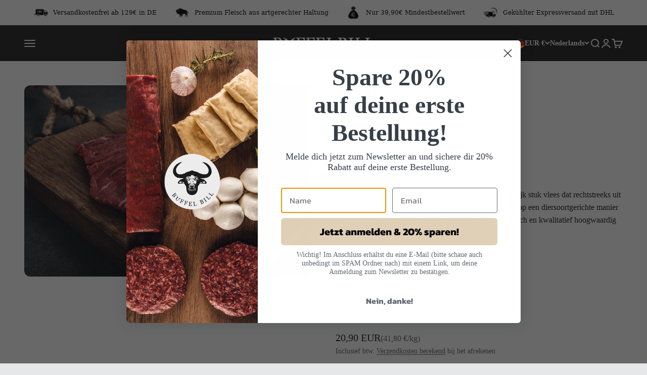

--- FILE ---
content_type: text/html; charset=utf-8
request_url: https://bueffelbill.com/nl/products/flanksteak-500g
body_size: 79331
content:
<!doctype html>
<html class="no-js" lang="nl" dir="ltr">
  <head>
	<script id="pandectes-rules">   /* PANDECTES-GDPR: DO NOT MODIFY AUTO GENERATED CODE OF THIS SCRIPT */      window.PandectesSettings = {"store":{"id":62809309322,"plan":"plus","theme":"Impact","primaryLocale":"de","adminMode":false,"headless":false,"storefrontRootDomain":"","checkoutRootDomain":"","storefrontAccessToken":""},"tsPublished":1721137695,"declaration":{"showPurpose":false,"showProvider":false,"declIntroText":"Wir verwenden Cookies, um die Funktionalität der Website zu optimieren, die Leistung zu analysieren und Ihnen ein personalisiertes Erlebnis zu bieten. Einige Cookies sind für den ordnungsgemäßen Betrieb der Website unerlässlich. Diese Cookies können nicht deaktiviert werden. In diesem Fenster können Sie Ihre Präferenzen für Cookies verwalten.","showDateGenerated":true},"language":{"languageMode":"Single","fallbackLanguage":"de","languageDetection":"browser","languagesSupported":[]},"texts":{"managed":{"headerText":{"de":"Wir respektieren deine Privatsphäre"},"consentText":{"de":"Diese Website verwendet Cookies, um Ihnen das beste Erlebnis zu bieten."},"dismissButtonText":{"de":"Okay"},"linkText":{"de":"Mehr erfahren"},"imprintText":{"de":"Impressum"},"preferencesButtonText":{"de":"Cookies auswählen"},"allowButtonText":{"de":"Alle akzeptieren"},"denyButtonText":{"de":"Alles ablehnen"},"leaveSiteButtonText":{"de":"Diese Seite verlassen"},"cookiePolicyText":{"de":"Cookie-Richtlinie"},"preferencesPopupTitleText":{"de":"Einwilligungseinstellungen verwalten"},"preferencesPopupIntroText":{"de":"Wir verwenden Cookies, um die Funktionalität der Website zu optimieren, die Leistung zu analysieren und Ihnen ein personalisiertes Erlebnis zu bieten. Einige Cookies sind für den ordnungsgemäßen Betrieb der Website unerlässlich. Diese Cookies können nicht deaktiviert werden. In diesem Fenster können Sie Ihre Präferenzen für Cookies verwalten."},"preferencesPopupCloseButtonText":{"de":"Schließen"},"preferencesPopupAcceptAllButtonText":{"de":"Alles Akzeptieren"},"preferencesPopupRejectAllButtonText":{"de":"Alles ablehnen"},"preferencesPopupSaveButtonText":{"de":"Auswahl speichern"},"accessSectionTitleText":{"de":"Datenübertragbarkeit"},"accessSectionParagraphText":{"de":"Sie haben das Recht, jederzeit auf Ihre Daten zuzugreifen."},"rectificationSectionTitleText":{"de":"Datenberichtigung"},"rectificationSectionParagraphText":{"de":"Sie haben das Recht, die Aktualisierung Ihrer Daten zu verlangen, wann immer Sie dies für angemessen halten."},"erasureSectionTitleText":{"de":"Recht auf Vergessenwerden"},"erasureSectionParagraphText":{"de":"Sie haben das Recht, die Löschung aller Ihrer Daten zu verlangen. Danach können Sie nicht mehr auf Ihr Konto zugreifen."},"declIntroText":{"de":"Wir verwenden Cookies, um die Funktionalität der Website zu optimieren, die Leistung zu analysieren und Ihnen ein personalisiertes Erlebnis zu bieten. Einige Cookies sind für den ordnungsgemäßen Betrieb der Website unerlässlich. Diese Cookies können nicht deaktiviert werden. In diesem Fenster können Sie Ihre Präferenzen für Cookies verwalten."}},"categories":{"strictlyNecessaryCookiesTitleText":{"de":"Unbedingt erforderlich"},"functionalityCookiesTitleText":{"de":"Funktionale Cookies"},"performanceCookiesTitleText":{"de":"Performance-Cookies"},"targetingCookiesTitleText":{"de":"Targeting-Cookies"},"unclassifiedCookiesTitleText":{"de":"Unklassifizierte Cookies"},"strictlyNecessaryCookiesDescriptionText":{"de":"Diese Cookies sind unerlässlich, damit Sie sich auf der Website bewegen und ihre Funktionen nutzen können, z. B. den Zugriff auf sichere Bereiche der Website. Ohne diese Cookies kann die Website nicht richtig funktionieren."},"functionalityCookiesDescriptionText":{"de":"Diese Cookies ermöglichen es der Website, verbesserte Funktionalität und Personalisierung bereitzustellen. Sie können von uns oder von Drittanbietern gesetzt werden, deren Dienste wir auf unseren Seiten hinzugefügt haben. Wenn Sie diese Cookies nicht zulassen, funktionieren einige oder alle dieser Dienste möglicherweise nicht richtig."},"performanceCookiesDescriptionText":{"de":"Diese Cookies ermöglichen es uns, die Leistung unserer Website zu überwachen und zu verbessern. Sie ermöglichen es uns beispielsweise, Besuche zu zählen, Verkehrsquellen zu identifizieren und zu sehen, welche Teile der Website am beliebtesten sind."},"targetingCookiesDescriptionText":{"de":"Diese Cookies können von unseren Werbepartnern über unsere Website gesetzt werden. Sie können von diesen Unternehmen verwendet werden, um ein Profil Ihrer Interessen zu erstellen und Ihnen relevante Werbung auf anderen Websites anzuzeigen. Sie speichern keine direkten personenbezogenen Daten, sondern basieren auf der eindeutigen Identifizierung Ihres Browsers und Ihres Internetgeräts. Wenn Sie diese Cookies nicht zulassen, erleben Sie weniger zielgerichtete Werbung."},"unclassifiedCookiesDescriptionText":{"de":"Unklassifizierte Cookies sind Cookies, die wir gerade zusammen mit den Anbietern einzelner Cookies klassifizieren."}},"auto":{"declName":{"de":"Name"},"declPath":{"de":"Weg"},"declType":{"de":"Typ"},"declDomain":{"de":"Domain"},"declPurpose":{"de":"Zweck"},"declProvider":{"de":"Anbieter"},"declRetention":{"de":"Speicherdauer"},"declFirstParty":{"de":"Erstanbieter"},"declThirdParty":{"de":"Drittanbieter"},"declSeconds":{"de":"Sekunden"},"declMinutes":{"de":"Minuten"},"declHours":{"de":"Std."},"declDays":{"de":"Tage"},"declMonths":{"de":"Monate"},"declYears":{"de":"Jahre"},"declSession":{"de":"Sitzung"},"cookiesDetailsText":{"de":"Cookie-Details"},"preferencesPopupAlwaysAllowedText":{"de":"Immer erlaubt"},"submitButton":{"de":"einreichen"},"submittingButton":{"de":"Senden..."},"cancelButton":{"de":"Abbrechen"},"guestsSupportInfoText":{"de":"Bitte loggen Sie sich mit Ihrem Kundenkonto ein, um fortzufahren."},"guestsSupportEmailPlaceholder":{"de":"E-Mail-Addresse"},"guestsSupportEmailValidationError":{"de":"Email ist ungültig"},"guestsSupportEmailSuccessTitle":{"de":"Vielen Dank für die Anfrage"},"guestsSupportEmailFailureTitle":{"de":"Ein Problem ist aufgetreten"},"guestsSupportEmailSuccessMessage":{"de":"Wenn Sie als Kunde dieses Shops registriert sind, erhalten Sie in Kürze eine E-Mail mit Anweisungen zum weiteren Vorgehen."},"guestsSupportEmailFailureMessage":{"de":"Ihre Anfrage wurde nicht übermittelt. Bitte versuchen Sie es erneut und wenn das Problem weiterhin besteht, wenden Sie sich an den Shop-Inhaber, um Hilfe zu erhalten."},"confirmationSuccessTitle":{"de":"Ihre Anfrage wurde bestätigt"},"confirmationFailureTitle":{"de":"Ein Problem ist aufgetreten"},"confirmationSuccessMessage":{"de":"Wir werden uns in Kürze zu Ihrem Anliegen bei Ihnen melden."},"confirmationFailureMessage":{"de":"Ihre Anfrage wurde nicht bestätigt. Bitte versuchen Sie es erneut und wenn das Problem weiterhin besteht, wenden Sie sich an den Ladenbesitzer, um Hilfe zu erhalten"},"consentSectionTitleText":{"de":"Ihre Cookie-Einwilligung"},"consentSectionNoConsentText":{"de":"Sie haben der Cookie-Richtlinie dieser Website nicht zugestimmt."},"consentSectionConsentedText":{"de":"Sie haben der Cookie-Richtlinie dieser Website zugestimmt am"},"consentStatus":{"de":"Einwilligungspräferenz"},"consentDate":{"de":"Zustimmungsdatum"},"consentId":{"de":"Einwilligungs-ID"},"consentSectionChangeConsentActionText":{"de":"Einwilligungspräferenz ändern"},"accessSectionGDPRRequestsActionText":{"de":"Anfragen betroffener Personen"},"accessSectionAccountInfoActionText":{"de":"persönliche Daten"},"accessSectionOrdersRecordsActionText":{"de":"Aufträge"},"accessSectionDownloadReportActionText":{"de":"Alle Daten anfordern"},"rectificationCommentPlaceholder":{"de":"Beschreiben Sie, was Sie aktualisieren möchten"},"rectificationCommentValidationError":{"de":"Kommentar ist erforderlich"},"rectificationSectionEditAccountActionText":{"de":"Aktualisierung anfordern"},"erasureSectionRequestDeletionActionText":{"de":"Löschung personenbezogener Daten anfordern"}}},"library":{"previewMode":false,"fadeInTimeout":0,"defaultBlocked":7,"showLink":true,"showImprintLink":true,"enabled":true,"cookie":{"name":"_pandectes_gdpr","expiryDays":365,"secure":true,"domain":""},"dismissOnScroll":false,"dismissOnWindowClick":false,"dismissOnTimeout":false,"palette":{"popup":{"background":"#216942","backgroundForCalculations":{"a":1,"b":66,"g":105,"r":33},"text":"#B2D192"},"button":{"background":"#AFED71","backgroundForCalculations":{"a":1,"b":113,"g":237,"r":175},"text":"#237AFC","textForCalculation":{"a":1,"b":252,"g":122,"r":35},"border":"transparent"}},"content":{"href":"https://buffelbill.myshopify.com/policies/privacy-policy","imprintHref":"https://bueffelbill.com/pages/impressum","close":"&#10005;","target":"_blank","logo":""},"window":"<div role=\"dialog\" aria-live=\"polite\" aria-label=\"cookieconsent\" aria-describedby=\"cookieconsent:desc\" id=\"pandectes-banner\" class=\"cc-window-wrapper cc-bottom-center-wrapper\"><div class=\"pd-cookie-banner-window cc-window {{classes}}\"><!--googleoff: all-->{{children}}<!--googleon: all--></div></div>","compliance":{"custom":"<div class=\"cc-compliance cc-highlight\">{{preferences}}{{allow}}{{deny}}</div>"},"type":"custom","layouts":{"basic":"{{messagelink}}{{compliance}}{{close}}"},"position":"bottom-center","theme":"block","revokable":false,"animateRevokable":false,"revokableReset":false,"revokableLogoUrl":"","revokablePlacement":"bottom-right","revokableMarginHorizontal":15,"revokableMarginVertical":15,"static":false,"autoAttach":true,"hasTransition":false,"blacklistPage":[""]},"geolocation":{"brOnly":false,"caOnly":false,"chOnly":false,"euOnly":false,"jpOnly":false,"thOnly":false,"zaOnly":false,"canadaOnly":false,"globalVisibility":true},"dsr":{"guestsSupport":false,"accessSectionDownloadReportAuto":false},"banner":{"resetTs":1709378583,"extraCss":"        .cc-banner-logo {max-width: 24em!important;}    @media(min-width: 768px) {.cc-window.cc-floating{max-width: 24em!important;width: 24em!important;}}    .cc-message, .pd-cookie-banner-window .cc-header, .cc-logo {text-align: left}    .cc-window-wrapper{z-index: 2147483647;}    .cc-window{z-index: 2147483647;font-family: inherit;}    .pd-cookie-banner-window .cc-header{font-family: inherit;}    .pd-cp-ui{font-family: inherit; background-color: #216942;color:#B2D192;}    button.pd-cp-btn, a.pd-cp-btn{background-color:#AFED71;color:#237AFC!important;}    input + .pd-cp-preferences-slider{background-color: rgba(178, 209, 146, 0.3)}    .pd-cp-scrolling-section::-webkit-scrollbar{background-color: rgba(178, 209, 146, 0.3)}    input:checked + .pd-cp-preferences-slider{background-color: rgba(178, 209, 146, 1)}    .pd-cp-scrolling-section::-webkit-scrollbar-thumb {background-color: rgba(178, 209, 146, 1)}    .pd-cp-ui-close{color:#B2D192;}    .pd-cp-preferences-slider:before{background-color: #216942}    .pd-cp-title:before {border-color: #B2D192!important}    .pd-cp-preferences-slider{background-color:#B2D192}    .pd-cp-toggle{color:#B2D192!important}    @media(max-width:699px) {.pd-cp-ui-close-top svg {fill: #B2D192}}    .pd-cp-toggle:hover,.pd-cp-toggle:visited,.pd-cp-toggle:active{color:#B2D192!important}    .pd-cookie-banner-window {}  ","customJavascript":null,"showPoweredBy":false,"revokableTrigger":false,"hybridStrict":false,"cookiesBlockedByDefault":"7","isActive":false,"implicitSavePreferences":true,"cookieIcon":true,"blockBots":false,"showCookiesDetails":true,"hasTransition":false,"blockingPage":false,"showOnlyLandingPage":false,"leaveSiteUrl":"https://www.google.com","linkRespectStoreLang":true},"cookies":{"0":[{"name":"keep_alive","type":"http","domain":"bueffelbill.com","path":"/","provider":"Shopify","firstParty":true,"retention":"30 minute(s)","expires":30,"unit":"declMinutes","purpose":{"de":"Wird im Zusammenhang mit der Käuferlokalisierung verwendet."}},{"name":"secure_customer_sig","type":"http","domain":"bueffelbill.com","path":"/","provider":"Shopify","firstParty":true,"retention":"1 year(s)","expires":1,"unit":"declYears","purpose":{"de":"Wird im Zusammenhang mit dem Kundenlogin verwendet."}},{"name":"localization","type":"http","domain":"bueffelbill.com","path":"/","provider":"Shopify","firstParty":true,"retention":"1 year(s)","expires":1,"unit":"declYears","purpose":{"de":"Lokalisierung von Shopify-Shops"}},{"name":"cart_currency","type":"http","domain":"bueffelbill.com","path":"/","provider":"Shopify","firstParty":true,"retention":"2 ","expires":2,"unit":"declSession","purpose":{"de":"Das Cookie ist für die sichere Checkout- und Zahlungsfunktion auf der Website erforderlich. Diese Funktion wird von shopify.com bereitgestellt."}},{"name":"shopify_pay_redirect","type":"http","domain":"bueffelbill.com","path":"/","provider":"Shopify","firstParty":true,"retention":"1 hour(s)","expires":1,"unit":"declHours","purpose":{"de":"Das Cookie ist für die sichere Checkout- und Zahlungsfunktion auf der Website erforderlich. Diese Funktion wird von shopify.com bereitgestellt."}},{"name":"_cmp_a","type":"http","domain":".bueffelbill.com","path":"/","provider":"Shopify","firstParty":true,"retention":"1 day(s)","expires":1,"unit":"declDays","purpose":{"de":"Wird zum Verwalten der Datenschutzeinstellungen des Kunden verwendet."}},{"name":"_tracking_consent","type":"http","domain":".bueffelbill.com","path":"/","provider":"Shopify","firstParty":true,"retention":"1 year(s)","expires":1,"unit":"declYears","purpose":{"de":"Tracking-Einstellungen."}},{"name":"_pandectes_gdpr","type":"http","domain":".bueffelbill.com","path":"/","provider":"Pandectes","firstParty":true,"retention":"1 year(s)","expires":1,"unit":"declYears","purpose":{"de":"Wird für die Funktionalität des Cookies-Zustimmungsbanners verwendet."}},{"name":"identity-state","type":"http","domain":"shopify.com","path":"/","provider":"Shopify","firstParty":false,"retention":"1 hour(s)","expires":1,"unit":"declHours","purpose":{"de":"Wird im Zusammenhang mit der Kundenauthentifizierung verwendet."}},{"name":"_secure_account_session_id","type":"http","domain":"shopify.com","path":"/62809309322","provider":"Shopify","firstParty":false,"retention":"1 month(s)","expires":1,"unit":"declMonths","purpose":{"de":"Used to track a user's session for new customer accounts."}},{"name":"customer_account_locale","type":"http","domain":"shopify.com","path":"/62809309322","provider":"Shopify","firstParty":false,"retention":"1 year(s)","expires":1,"unit":"declYears","purpose":{"de":"Used in connection with new customer accounts."}},{"name":"identity-state-186bacac75e65aa774b3359836c5893b","type":"http","domain":"shopify.com","path":"/","provider":"Shopify","firstParty":false,"retention":"1 day(s)","expires":1,"unit":"declDays","purpose":{"de":""}}],"1":[],"2":[{"name":"_ga","type":"http","domain":".bueffelbill.com","path":"/","provider":"Google","firstParty":true,"retention":"1 year(s)","expires":1,"unit":"declYears","purpose":{"de":"Cookie wird von Google Analytics mit unbekannter Funktionalität gesetzt"}},{"name":"_orig_referrer","type":"http","domain":".bueffelbill.com","path":"/","provider":"Shopify","firstParty":true,"retention":"2 ","expires":2,"unit":"declSession","purpose":{"de":"Verfolgt Zielseiten."}},{"name":"_landing_page","type":"http","domain":".bueffelbill.com","path":"/","provider":"Shopify","firstParty":true,"retention":"2 ","expires":2,"unit":"declSession","purpose":{"de":"Verfolgt Zielseiten."}},{"name":"_shopify_y","type":"http","domain":".bueffelbill.com","path":"/","provider":"Shopify","firstParty":true,"retention":"1 year(s)","expires":1,"unit":"declYears","purpose":{"de":"Shopify-Analysen."}},{"name":"_shopify_s","type":"http","domain":".bueffelbill.com","path":"/","provider":"Shopify","firstParty":true,"retention":"30 minute(s)","expires":30,"unit":"declMinutes","purpose":{"de":"Shopify-Analysen."}},{"name":"_shopify_sa_t","type":"http","domain":"bueffelbill.com","path":"/","provider":"Shopify","firstParty":true,"retention":"30 minute(s)","expires":30,"unit":"declMinutes","purpose":{"de":"Shopify-Analysen in Bezug auf Marketing und Empfehlungen."}},{"name":"_shopify_sa_p","type":"http","domain":"bueffelbill.com","path":"/","provider":"Shopify","firstParty":true,"retention":"30 minute(s)","expires":30,"unit":"declMinutes","purpose":{"de":"Shopify-Analysen in Bezug auf Marketing und Empfehlungen."}},{"name":"_shopify_s","type":"http","domain":"com","path":"/","provider":"Shopify","firstParty":false,"retention":"Session","expires":1,"unit":"declSeconds","purpose":{"de":"Shopify-Analysen."}},{"name":"_ga_4KNXT8ML1T","type":"http","domain":".bueffelbill.com","path":"/","provider":"Google","firstParty":true,"retention":"1 year(s)","expires":1,"unit":"declYears","purpose":{"de":""}}],"4":[{"name":"_gcl_au","type":"http","domain":".bueffelbill.com","path":"/","provider":"Google","firstParty":true,"retention":"3 month(s)","expires":3,"unit":"declMonths","purpose":{"de":"Cookie wird von Google Tag Manager platziert, um Conversions zu verfolgen."}},{"name":"test_cookie","type":"http","domain":".doubleclick.net","path":"/","provider":"Google","firstParty":false,"retention":"15 minute(s)","expires":15,"unit":"declMinutes","purpose":{"de":"Um die Aktionen der Besucher zu messen, nachdem sie sich durch eine Anzeige geklickt haben. Verfällt nach jedem Besuch."}},{"name":"wpm-domain-test","type":"http","domain":"com","path":"/","provider":"Shopify","firstParty":false,"retention":"Session","expires":1,"unit":"declSeconds","purpose":{"de":"Wird verwendet, um die Speicherung von Parametern zu Produkten, die dem Warenkorb hinzugefügt wurden, oder zur Zahlungswährung zu testen"}},{"name":"wpm-domain-test","type":"http","domain":"bueffelbill.com","path":"/","provider":"Shopify","firstParty":true,"retention":"Session","expires":1,"unit":"declSeconds","purpose":{"de":"Wird verwendet, um die Speicherung von Parametern zu Produkten, die dem Warenkorb hinzugefügt wurden, oder zur Zahlungswährung zu testen"}},{"name":"IDE","type":"http","domain":".doubleclick.net","path":"/","provider":"Google","firstParty":false,"retention":"1 year(s)","expires":1,"unit":"declYears","purpose":{"de":"Um die Aktionen der Besucher zu messen, nachdem sie sich durch eine Anzeige geklickt haben. Verfällt nach 1 Jahr."}}],"8":[{"name":"avadaIsLogin","type":"http","domain":"bueffelbill.com","path":"/","provider":"Unknown","firstParty":true,"retention":"1 ","expires":1,"unit":"declSession","purpose":{"de":""}},{"name":"cf_chl_3","type":"http","domain":"shopify.com","path":"/","provider":"Unknown","firstParty":false,"retention":"1 hour(s)","expires":1,"unit":"declHours","purpose":{"de":""}},{"name":"device_id","type":"http","domain":"shopify.com","path":"/","provider":"Unknown","firstParty":false,"retention":"1 year(s)","expires":1,"unit":"declYears","purpose":{"de":""}},{"name":"_identity_session","type":"http","domain":"shopify.com","path":"/","provider":"Unknown","firstParty":false,"retention":"1 year(s)","expires":1,"unit":"declYears","purpose":{"de":""}},{"name":"__Host-_identity_session_same_site","type":"http","domain":"shopify.com","path":"/","provider":"Unknown","firstParty":false,"retention":"1 year(s)","expires":1,"unit":"declYears","purpose":{"de":""}}]},"blocker":{"isActive":false,"googleConsentMode":{"id":"","analyticsId":"","isActive":true,"adStorageCategory":4,"analyticsStorageCategory":2,"personalizationStorageCategory":1,"functionalityStorageCategory":1,"customEvent":true,"securityStorageCategory":0,"redactData":true,"urlPassthrough":false,"dataLayerProperty":"dataLayer","waitForUpdate":2000},"facebookPixel":{"id":"","isActive":false,"ldu":false},"rakuten":{"isActive":false,"cmp":false,"ccpa":false},"gpcIsActive":false,"defaultBlocked":7,"patterns":{"whiteList":[],"blackList":{"1":[],"2":[],"4":[],"8":[]},"iframesWhiteList":[],"iframesBlackList":{"1":[],"2":[],"4":[],"8":[]},"beaconsWhiteList":[],"beaconsBlackList":{"1":[],"2":[],"4":[],"8":[]}}}}      !function(){"use strict";window.PandectesRules=window.PandectesRules||{},window.PandectesRules.manualBlacklist={1:[],2:[],4:[]},window.PandectesRules.blacklistedIFrames={1:[],2:[],4:[]},window.PandectesRules.blacklistedCss={1:[],2:[],4:[]},window.PandectesRules.blacklistedBeacons={1:[],2:[],4:[]};var e="javascript/blocked";function t(e){return new RegExp(e.replace(/[/\\.+?$()]/g,"\\$&").replace("*","(.*)"))}var n=function(e){var t=arguments.length>1&&void 0!==arguments[1]?arguments[1]:"log";new URLSearchParams(window.location.search).get("log")&&console[t]("PandectesRules: ".concat(e))};function a(e){var t=document.createElement("script");t.async=!0,t.src=e,document.head.appendChild(t)}function r(e,t){var n=Object.keys(e);if(Object.getOwnPropertySymbols){var a=Object.getOwnPropertySymbols(e);t&&(a=a.filter((function(t){return Object.getOwnPropertyDescriptor(e,t).enumerable}))),n.push.apply(n,a)}return n}function o(e){for(var t=1;t<arguments.length;t++){var n=null!=arguments[t]?arguments[t]:{};t%2?r(Object(n),!0).forEach((function(t){c(e,t,n[t])})):Object.getOwnPropertyDescriptors?Object.defineProperties(e,Object.getOwnPropertyDescriptors(n)):r(Object(n)).forEach((function(t){Object.defineProperty(e,t,Object.getOwnPropertyDescriptor(n,t))}))}return e}function i(e){var t=function(e,t){if("object"!=typeof e||!e)return e;var n=e[Symbol.toPrimitive];if(void 0!==n){var a=n.call(e,t||"default");if("object"!=typeof a)return a;throw new TypeError("@@toPrimitive must return a primitive value.")}return("string"===t?String:Number)(e)}(e,"string");return"symbol"==typeof t?t:t+""}function c(e,t,n){return(t=i(t))in e?Object.defineProperty(e,t,{value:n,enumerable:!0,configurable:!0,writable:!0}):e[t]=n,e}function s(e,t){return function(e){if(Array.isArray(e))return e}(e)||function(e,t){var n=null==e?null:"undefined"!=typeof Symbol&&e[Symbol.iterator]||e["@@iterator"];if(null!=n){var a,r,o,i,c=[],s=!0,l=!1;try{if(o=(n=n.call(e)).next,0===t){if(Object(n)!==n)return;s=!1}else for(;!(s=(a=o.call(n)).done)&&(c.push(a.value),c.length!==t);s=!0);}catch(e){l=!0,r=e}finally{try{if(!s&&null!=n.return&&(i=n.return(),Object(i)!==i))return}finally{if(l)throw r}}return c}}(e,t)||d(e,t)||function(){throw new TypeError("Invalid attempt to destructure non-iterable instance.\nIn order to be iterable, non-array objects must have a [Symbol.iterator]() method.")}()}function l(e){return function(e){if(Array.isArray(e))return u(e)}(e)||function(e){if("undefined"!=typeof Symbol&&null!=e[Symbol.iterator]||null!=e["@@iterator"])return Array.from(e)}(e)||d(e)||function(){throw new TypeError("Invalid attempt to spread non-iterable instance.\nIn order to be iterable, non-array objects must have a [Symbol.iterator]() method.")}()}function d(e,t){if(e){if("string"==typeof e)return u(e,t);var n=Object.prototype.toString.call(e).slice(8,-1);return"Object"===n&&e.constructor&&(n=e.constructor.name),"Map"===n||"Set"===n?Array.from(e):"Arguments"===n||/^(?:Ui|I)nt(?:8|16|32)(?:Clamped)?Array$/.test(n)?u(e,t):void 0}}function u(e,t){(null==t||t>e.length)&&(t=e.length);for(var n=0,a=new Array(t);n<t;n++)a[n]=e[n];return a}var f=window.PandectesRulesSettings||window.PandectesSettings,g=!(void 0===window.dataLayer||!Array.isArray(window.dataLayer)||!window.dataLayer.some((function(e){return"pandectes_full_scan"===e.event}))),p=function(){var e,t=arguments.length>0&&void 0!==arguments[0]?arguments[0]:"_pandectes_gdpr",n=("; "+document.cookie).split("; "+t+"=");if(n.length<2)e={};else{var a=n.pop().split(";");e=window.atob(a.shift())}var r=function(e){try{return JSON.parse(e)}catch(e){return!1}}(e);return!1!==r?r:e}(),y=f.banner.isActive,h=f.blocker,v=h.defaultBlocked,w=h.patterns,m=p&&null!==p.preferences&&void 0!==p.preferences?p.preferences:null,b=g?0:y?null===m?v:m:0,k={1:!(1&b),2:!(2&b),4:!(4&b)},_=w.blackList,S=w.whiteList,L=w.iframesBlackList,C=w.iframesWhiteList,A=w.beaconsBlackList,P=w.beaconsWhiteList,O={blackList:[],whiteList:[],iframesBlackList:{1:[],2:[],4:[],8:[]},iframesWhiteList:[],beaconsBlackList:{1:[],2:[],4:[],8:[]},beaconsWhiteList:[]};[1,2,4].map((function(e){var n;k[e]||((n=O.blackList).push.apply(n,l(_[e].length?_[e].map(t):[])),O.iframesBlackList[e]=L[e].length?L[e].map(t):[],O.beaconsBlackList[e]=A[e].length?A[e].map(t):[])})),O.whiteList=S.length?S.map(t):[],O.iframesWhiteList=C.length?C.map(t):[],O.beaconsWhiteList=P.length?P.map(t):[];var E={scripts:[],iframes:{1:[],2:[],4:[]},beacons:{1:[],2:[],4:[]},css:{1:[],2:[],4:[]}},B=function(t,n){return t&&(!n||n!==e)&&(!O.blackList||O.blackList.some((function(e){return e.test(t)})))&&(!O.whiteList||O.whiteList.every((function(e){return!e.test(t)})))},I=function(e,t){var n=O.iframesBlackList[t],a=O.iframesWhiteList;return e&&(!n||n.some((function(t){return t.test(e)})))&&(!a||a.every((function(t){return!t.test(e)})))},j=function(e,t){var n=O.beaconsBlackList[t],a=O.beaconsWhiteList;return e&&(!n||n.some((function(t){return t.test(e)})))&&(!a||a.every((function(t){return!t.test(e)})))},R=new MutationObserver((function(e){for(var t=0;t<e.length;t++)for(var n=e[t].addedNodes,a=0;a<n.length;a++){var r=n[a],o=r.dataset&&r.dataset.cookiecategory;if(1===r.nodeType&&"LINK"===r.tagName){var i=r.dataset&&r.dataset.href;if(i&&o)switch(o){case"functionality":case"C0001":E.css[1].push(i);break;case"performance":case"C0002":E.css[2].push(i);break;case"targeting":case"C0003":E.css[4].push(i)}}}})),T=new MutationObserver((function(t){for(var a=0;a<t.length;a++)for(var r=t[a].addedNodes,o=function(){var t=r[i],a=t.src||t.dataset&&t.dataset.src,o=t.dataset&&t.dataset.cookiecategory;if(1===t.nodeType&&"IFRAME"===t.tagName){if(a){var c=!1;I(a,1)||"functionality"===o||"C0001"===o?(c=!0,E.iframes[1].push(a)):I(a,2)||"performance"===o||"C0002"===o?(c=!0,E.iframes[2].push(a)):(I(a,4)||"targeting"===o||"C0003"===o)&&(c=!0,E.iframes[4].push(a)),c&&(t.removeAttribute("src"),t.setAttribute("data-src",a))}}else if(1===t.nodeType&&"IMG"===t.tagName){if(a){var s=!1;j(a,1)?(s=!0,E.beacons[1].push(a)):j(a,2)?(s=!0,E.beacons[2].push(a)):j(a,4)&&(s=!0,E.beacons[4].push(a)),s&&(t.removeAttribute("src"),t.setAttribute("data-src",a))}}else if(1===t.nodeType&&"SCRIPT"===t.tagName){var l=t.type,d=!1;if(B(a,l)?(n("rule blocked: ".concat(a)),d=!0):a&&o?n("manually blocked @ ".concat(o,": ").concat(a)):o&&n("manually blocked @ ".concat(o,": inline code")),d){E.scripts.push([t,l]),t.type=e;t.addEventListener("beforescriptexecute",(function n(a){t.getAttribute("type")===e&&a.preventDefault(),t.removeEventListener("beforescriptexecute",n)})),t.parentElement&&t.parentElement.removeChild(t)}}},i=0;i<r.length;i++)o()})),D=document.createElement,N={src:Object.getOwnPropertyDescriptor(HTMLScriptElement.prototype,"src"),type:Object.getOwnPropertyDescriptor(HTMLScriptElement.prototype,"type")};window.PandectesRules.unblockCss=function(e){var t=E.css[e]||[];t.length&&n("Unblocking CSS for ".concat(e)),t.forEach((function(e){var t=document.querySelector('link[data-href^="'.concat(e,'"]'));t.removeAttribute("data-href"),t.href=e})),E.css[e]=[]},window.PandectesRules.unblockIFrames=function(e){var t=E.iframes[e]||[];t.length&&n("Unblocking IFrames for ".concat(e)),O.iframesBlackList[e]=[],t.forEach((function(e){var t=document.querySelector('iframe[data-src^="'.concat(e,'"]'));t.removeAttribute("data-src"),t.src=e})),E.iframes[e]=[]},window.PandectesRules.unblockBeacons=function(e){var t=E.beacons[e]||[];t.length&&n("Unblocking Beacons for ".concat(e)),O.beaconsBlackList[e]=[],t.forEach((function(e){var t=document.querySelector('img[data-src^="'.concat(e,'"]'));t.removeAttribute("data-src"),t.src=e})),E.beacons[e]=[]},window.PandectesRules.unblockInlineScripts=function(e){var t=1===e?"functionality":2===e?"performance":"targeting",a=document.querySelectorAll('script[type="javascript/blocked"][data-cookiecategory="'.concat(t,'"]'));n("unblockInlineScripts: ".concat(a.length," in ").concat(t)),a.forEach((function(e){var t=document.createElement("script");t.type="text/javascript",e.hasAttribute("src")?t.src=e.getAttribute("src"):t.textContent=e.textContent,document.head.appendChild(t),e.parentNode.removeChild(e)}))},window.PandectesRules.unblockInlineCss=function(e){var t=1===e?"functionality":2===e?"performance":"targeting",a=document.querySelectorAll('link[data-cookiecategory="'.concat(t,'"]'));n("unblockInlineCss: ".concat(a.length," in ").concat(t)),a.forEach((function(e){e.href=e.getAttribute("data-href")}))},window.PandectesRules.unblock=function(e){e.length<1?(O.blackList=[],O.whiteList=[],O.iframesBlackList=[],O.iframesWhiteList=[]):(O.blackList&&(O.blackList=O.blackList.filter((function(t){return e.every((function(e){return"string"==typeof e?!t.test(e):e instanceof RegExp?t.toString()!==e.toString():void 0}))}))),O.whiteList&&(O.whiteList=[].concat(l(O.whiteList),l(e.map((function(e){if("string"==typeof e){var n=".*"+t(e)+".*";if(O.whiteList.every((function(e){return e.toString()!==n.toString()})))return new RegExp(n)}else if(e instanceof RegExp&&O.whiteList.every((function(t){return t.toString()!==e.toString()})))return e;return null})).filter(Boolean)))));var a=0;l(E.scripts).forEach((function(e,t){var n=s(e,2),r=n[0],o=n[1];if(function(e){var t=e.getAttribute("src");return O.blackList&&O.blackList.every((function(e){return!e.test(t)}))||O.whiteList&&O.whiteList.some((function(e){return e.test(t)}))}(r)){for(var i=document.createElement("script"),c=0;c<r.attributes.length;c++){var l=r.attributes[c];"src"!==l.name&&"type"!==l.name&&i.setAttribute(l.name,r.attributes[c].value)}i.setAttribute("src",r.src),i.setAttribute("type",o||"application/javascript"),document.head.appendChild(i),E.scripts.splice(t-a,1),a++}})),0==O.blackList.length&&0===O.iframesBlackList[1].length&&0===O.iframesBlackList[2].length&&0===O.iframesBlackList[4].length&&0===O.beaconsBlackList[1].length&&0===O.beaconsBlackList[2].length&&0===O.beaconsBlackList[4].length&&(n("Disconnecting observers"),T.disconnect(),R.disconnect())};var x=f.store,M=x.adminMode,U=x.headless,z=x.storefrontRootDomain,F=x.checkoutRootDomain,W=x.storefrontAccessToken,H=f.banner.isActive,q=f.blocker.defaultBlocked;H&&function(e){if(window.Shopify&&window.Shopify.customerPrivacy)e();else{var t=null;window.Shopify&&window.Shopify.loadFeatures&&window.Shopify.trackingConsent?e():t=setInterval((function(){window.Shopify&&window.Shopify.loadFeatures&&(clearInterval(t),window.Shopify.loadFeatures([{name:"consent-tracking-api",version:"0.1"}],(function(t){t?n("Shopify.customerPrivacy API - failed to load"):(n("shouldShowBanner() -> ".concat(window.Shopify.trackingConsent.shouldShowBanner()," | saleOfDataRegion() -> ").concat(window.Shopify.trackingConsent.saleOfDataRegion())),e())})))}),10)}}((function(){!function(){var e=window.Shopify.trackingConsent;if(!1!==e.shouldShowBanner()||null!==m||7!==q)try{var t=M&&!(window.Shopify&&window.Shopify.AdminBarInjector),a={preferences:!(1&b)||g||t,analytics:!(2&b)||g||t,marketing:!(4&b)||g||t};U&&(a.headlessStorefront=!0,a.storefrontRootDomain=null!=z&&z.length?z:window.location.hostname,a.checkoutRootDomain=null!=F&&F.length?F:"checkout.".concat(window.location.hostname),a.storefrontAccessToken=null!=W&&W.length?W:""),e.firstPartyMarketingAllowed()===a.marketing&&e.analyticsProcessingAllowed()===a.analytics&&e.preferencesProcessingAllowed()===a.preferences||e.setTrackingConsent(a,(function(e){e&&e.error?n("Shopify.customerPrivacy API - failed to setTrackingConsent"):n("setTrackingConsent(".concat(JSON.stringify(a),")"))}))}catch(e){n("Shopify.customerPrivacy API - exception")}}(),function(){if(U){var e=window.Shopify.trackingConsent,t=e.currentVisitorConsent();if(navigator.globalPrivacyControl&&""===t.sale_of_data){var a={sale_of_data:!1,headlessStorefront:!0};a.storefrontRootDomain=null!=z&&z.length?z:window.location.hostname,a.checkoutRootDomain=null!=F&&F.length?F:"checkout.".concat(window.location.hostname),a.storefrontAccessToken=null!=W&&W.length?W:"",e.setTrackingConsent(a,(function(e){e&&e.error?n("Shopify.customerPrivacy API - failed to setTrackingConsent({".concat(JSON.stringify(a),")")):n("setTrackingConsent(".concat(JSON.stringify(a),")"))}))}}}()}));var G=["AT","BE","BG","HR","CY","CZ","DK","EE","FI","FR","DE","GR","HU","IE","IT","LV","LT","LU","MT","NL","PL","PT","RO","SK","SI","ES","SE","GB","LI","NO","IS"],J=f.banner,V=J.isActive,K=J.hybridStrict,$=f.geolocation,Y=$.caOnly,Z=void 0!==Y&&Y,Q=$.euOnly,X=void 0!==Q&&Q,ee=$.brOnly,te=void 0!==ee&&ee,ne=$.jpOnly,ae=void 0!==ne&&ne,re=$.thOnly,oe=void 0!==re&&re,ie=$.chOnly,ce=void 0!==ie&&ie,se=$.zaOnly,le=void 0!==se&&se,de=$.canadaOnly,ue=void 0!==de&&de,fe=$.globalVisibility,ge=void 0===fe||fe,pe=f.blocker,ye=pe.defaultBlocked,he=void 0===ye?7:ye,ve=pe.googleConsentMode,we=ve.isActive,me=ve.customEvent,be=ve.id,ke=void 0===be?"":be,_e=ve.analyticsId,Se=void 0===_e?"":_e,Le=ve.adwordsId,Ce=void 0===Le?"":Le,Ae=ve.redactData,Pe=ve.urlPassthrough,Oe=ve.adStorageCategory,Ee=ve.analyticsStorageCategory,Be=ve.functionalityStorageCategory,Ie=ve.personalizationStorageCategory,je=ve.securityStorageCategory,Re=ve.dataLayerProperty,Te=void 0===Re?"dataLayer":Re,De=ve.waitForUpdate,Ne=void 0===De?0:De,xe=ve.useNativeChannel,Me=void 0!==xe&&xe;function Ue(){window[Te].push(arguments)}window[Te]=window[Te]||[];var ze,Fe,We={hasInitialized:!1,useNativeChannel:!1,ads_data_redaction:!1,url_passthrough:!1,data_layer_property:"dataLayer",storage:{ad_storage:"granted",ad_user_data:"granted",ad_personalization:"granted",analytics_storage:"granted",functionality_storage:"granted",personalization_storage:"granted",security_storage:"granted"}};if(V&&we){var He=he&Oe?"denied":"granted",qe=he&Ee?"denied":"granted",Ge=he&Be?"denied":"granted",Je=he&Ie?"denied":"granted",Ve=he&je?"denied":"granted";We.hasInitialized=!0,We.useNativeChannel=Me,We.url_passthrough=Pe,We.ads_data_redaction="denied"===He&&Ae,We.storage.ad_storage=He,We.storage.ad_user_data=He,We.storage.ad_personalization=He,We.storage.analytics_storage=qe,We.storage.functionality_storage=Ge,We.storage.personalization_storage=Je,We.storage.security_storage=Ve,We.data_layer_property=Te||"dataLayer",We.ads_data_redaction&&Ue("set","ads_data_redaction",We.ads_data_redaction),We.url_passthrough&&Ue("set","url_passthrough",We.url_passthrough),function(){!1===Me?console.log("Pandectes: Google Consent Mode (av2)"):console.log("Pandectes: Google Consent Mode (av2nc)");var e=b!==he?{wait_for_update:Ne||500}:Ne?{wait_for_update:Ne}:{};ge&&!K?Ue("consent","default",o(o({},We.storage),e)):(Ue("consent","default",o(o(o({},We.storage),e),{},{region:[].concat(l(X||K?G:[]),l(Z&&!K?["US-CA","US-VA","US-CT","US-UT","US-CO"]:[]),l(te&&!K?["BR"]:[]),l(ae&&!K?["JP"]:[]),l(ue&&!K?["CA"]:[]),l(oe&&!K?["TH"]:[]),l(ce&&!K?["CH"]:[]),l(le&&!K?["ZA"]:[]))})),Ue("consent","default",{ad_storage:"granted",ad_user_data:"granted",ad_personalization:"granted",analytics_storage:"granted",functionality_storage:"granted",personalization_storage:"granted",security_storage:"granted"}));if(null!==m){var t=b&Oe?"denied":"granted",n=b&Ee?"denied":"granted",r=b&Be?"denied":"granted",i=b&Ie?"denied":"granted",c=b&je?"denied":"granted";We.storage.ad_storage=t,We.storage.ad_user_data=t,We.storage.ad_personalization=t,We.storage.analytics_storage=n,We.storage.functionality_storage=r,We.storage.personalization_storage=i,We.storage.security_storage=c,Ue("consent","update",We.storage)}(ke.length||Se.length||Ce.length)&&(window[We.data_layer_property].push({"pandectes.start":(new Date).getTime(),event:"pandectes-rules.min.js"}),(Se.length||Ce.length)&&Ue("js",new Date));var s="https://www.googletagmanager.com";if(ke.length){var d=ke.split(",");window[We.data_layer_property].push({"gtm.start":(new Date).getTime(),event:"gtm.js"});for(var u=0;u<d.length;u++){var f="dataLayer"!==We.data_layer_property?"&l=".concat(We.data_layer_property):"";a("".concat(s,"/gtm.js?id=").concat(d[u].trim()).concat(f))}}if(Se.length)for(var g=Se.split(","),p=0;p<g.length;p++){var y=g[p].trim();y.length&&(a("".concat(s,"/gtag/js?id=").concat(y)),Ue("config",y,{send_page_view:!1}))}if(Ce.length)for(var h=Ce.split(","),v=0;v<h.length;v++){var w=h[v].trim();w.length&&(a("".concat(s,"/gtag/js?id=").concat(w)),Ue("config",w,{allow_enhanced_conversions:!0}))}}()}V&&me&&(Fe=7===(ze=b)?"deny":0===ze?"allow":"mixed",window[Te].push({event:"Pandectes_Consent_Update",pandectes_status:Fe,pandectes_categories:{C0000:"allow",C0001:k[1]?"allow":"deny",C0002:k[2]?"allow":"deny",C0003:k[4]?"allow":"deny"}}));var Ke=f.blocker,$e=Ke.klaviyoIsActive,Ye=Ke.googleConsentMode.adStorageCategory;$e&&window.addEventListener("PandectesEvent_OnConsent",(function(e){var t=e.detail.preferences;if(null!=t){var n=t&Ye?"denied":"granted";void 0!==window.klaviyo&&window.klaviyo.isIdentified()&&window.klaviyo.push(["identify",{ad_personalization:n,ad_user_data:n}])}})),f.banner.revokableTrigger&&window.addEventListener("PandectesEvent_OnInitialize",(function(){document.querySelectorAll('[href*="#reopenBanner"]').forEach((function(e){e.onclick=function(e){e.preventDefault(),window.Pandectes.fn.revokeConsent()}}))})),window.PandectesRules.gcm=We;var Ze=f.banner.isActive,Qe=f.blocker.isActive;n("Prefs: ".concat(b," | Banner: ").concat(Ze?"on":"off"," | Blocker: ").concat(Qe?"on":"off"));var Xe=null===m&&/\/checkouts\//.test(window.location.pathname);0!==b&&!1===g&&Qe&&!Xe&&(n("Blocker will execute"),document.createElement=function(){for(var t=arguments.length,n=new Array(t),a=0;a<t;a++)n[a]=arguments[a];if("script"!==n[0].toLowerCase())return D.bind?D.bind(document).apply(void 0,n):D;var r=D.bind(document).apply(void 0,n);try{Object.defineProperties(r,{src:o(o({},N.src),{},{set:function(t){B(t,r.type)&&N.type.set.call(this,e),N.src.set.call(this,t)}}),type:o(o({},N.type),{},{get:function(){var t=N.type.get.call(this);return t===e||B(this.src,t)?null:t},set:function(t){var n=B(r.src,r.type)?e:t;N.type.set.call(this,n)}})}),r.setAttribute=function(t,n){if("type"===t){var a=B(r.src,r.type)?e:n;N.type.set.call(r,a)}else"src"===t?(B(n,r.type)&&N.type.set.call(r,e),N.src.set.call(r,n)):HTMLScriptElement.prototype.setAttribute.call(r,t,n)}}catch(e){console.warn("Yett: unable to prevent script execution for script src ",r.src,".\n",'A likely cause would be because you are using a third-party browser extension that monkey patches the "document.createElement" function.')}return r},T.observe(document.documentElement,{childList:!0,subtree:!0}),R.observe(document.documentElement,{childList:!0,subtree:!0}))}();
</script>
    

    

    

    

    


    <script src="//code.jquery.com/jquery-3.6.0.min.js"></script>
    <script src="//code.jquery.com/ui/1.12.1/jquery-ui.js"></script>
    <link rel="stylesheet" href="//code.jquery.com/ui/1.12.1/themes/base/jquery-ui.css">

    <meta charset="utf-8">
    <meta
      name="viewport"
      content="width=device-width, initial-scale=1.0, height=device-height, minimum-scale=1.0, maximum-scale=1.0"
    >
    <meta name="theme-color" content="#1a1a1a"><link rel="canonical" href="https://bueffelbill.com/nl/products/flanksteak-500g"><link rel="shortcut icon" href="//bueffelbill.com/cdn/shop/files/Design_ohne_Titel_88.png?v=1709251613&width=96">
      <link rel="apple-touch-icon" href="//bueffelbill.com/cdn/shop/files/Design_ohne_Titel_88.png?v=1709251613&width=180"><link rel="preconnect" href="https://cdn.shopify.com">
    <link rel="preconnect" href="https://fonts.shopifycdn.com" crossorigin>
    <link rel="dns-prefetch" href="https://productreviews.shopifycdn.com"><meta property="og:type" content="product">
  <meta property="og:title" content="Flanksteak | 500g">
  <meta property="product:price:amount" content="20,90">
  <meta property="product:price:currency" content="EUR"><meta property="og:image" content="http://bueffelbill.com/cdn/shop/files/Faerse_Flanksteak.png?v=1727344311&width=2048">
  <meta property="og:image:secure_url" content="https://bueffelbill.com/cdn/shop/files/Faerse_Flanksteak.png?v=1727344311&width=2048">
  <meta property="og:image:width" content="2048">
  <meta property="og:image:height" content="1365"><meta property="og:description" content="Geniet van hoogwaardige flanksteak van de Bodensee-vaars. Bestel nu van Büffel Bill voor een aromatische smaakervaring. Passend houden en voeden gegarandeerd."><meta property="og:url" content="https://bueffelbill.com/nl/products/flanksteak-500g">
<meta property="og:site_name" content="BÜFFELBILL"><meta name="twitter:card" content="summary"><meta name="twitter:title" content="Flanksteak | 500g">
  <meta name="twitter:description" content="Onze flank steak van het Bodensee-kalf is een voortreffelijk stuk vlees dat rechtstreeks uit de schilderachtige Bodensee-regio komt. De vaars wordt op een diersoortgerichte manier gehouden en gevoerd, wat resulteert in bijzonder aromatisch en kwalitatief hoogwaardig vlees."><meta name="twitter:image" content="https://bueffelbill.com/cdn/shop/files/Faerse_Flanksteak.png?crop=center&height=1200&v=1727344311&width=1200">
  <meta name="twitter:image:alt" content="">
  <script type="application/ld+json">
  {
    "@context": "https://schema.org",
    "@type": "Product",
    "productID": 7862825353354,
    "offers": [{
          "@type": "Offer",
          "name": "Flanksteak | 500g",
          "availability":"https://schema.org/InStock",
          "price": 20.9,
          "priceCurrency": "EUR",
          "priceValidUntil": "2026-01-27","sku": "DF-FS-500","gtin": "4260529080761","url": "https://bueffelbill.com/nl/products/flanksteak-500g?variant=44080028975242"
        }
],"brand": {
      "@type": "Brand",
      "name": "buffelbill"
    },
    "name": "Flanksteak | 500g",
    "description": "Onze flank steak van het Bodensee-kalf is een voortreffelijk stuk vlees dat rechtstreeks uit de schilderachtige Bodensee-regio komt. De vaars wordt op een diersoortgerichte manier gehouden en gevoerd, wat resulteert in bijzonder aromatisch en kwalitatief hoogwaardig vlees.",
    "category": "rundvlees",
    "url": "https://bueffelbill.com/nl/products/flanksteak-500g",
    "sku": "DF-FS-500","gtin": "4260529080761","weight": {
        "@type": "QuantitativeValue",
        "unitCode": "kg",
        "value": 0.5
      },"image": {
      "@type": "ImageObject",
      "url": "https://bueffelbill.com/cdn/shop/files/Faerse_Flanksteak.png?v=1727344311&width=1024",
      "image": "https://bueffelbill.com/cdn/shop/files/Faerse_Flanksteak.png?v=1727344311&width=1024",
      "name": "",
      "width": "1024",
      "height": "1024"
    }
  }
  </script>



  <script type="application/ld+json">
  {
    "@context": "https://schema.org",
    "@type": "BreadcrumbList",
  "itemListElement": [{
      "@type": "ListItem",
      "position": 1,
      "name": "Start",
      "item": "https://bueffelbill.com"
    },{
          "@type": "ListItem",
          "position": 2,
          "name": "Flanksteak | 500g",
          "item": "https://bueffelbill.com/nl/products/flanksteak-500g"
        }]
  }
  </script>

<style>/* Typography (heading) */
  
/* Typography (body) */
  
:root {
    /**
     * ---------------------------------------------------------------------
     * SPACING VARIABLES
     *
     * We are using a spacing inspired from frameworks like Tailwind CSS.
     * ---------------------------------------------------------------------
     */
    --spacing-0-5: 0.125rem; /* 2px */
    --spacing-1: 0.25rem; /* 4px */
    --spacing-1-5: 0.375rem; /* 6px */
    --spacing-2: 0.5rem; /* 8px */
    --spacing-2-5: 0.625rem; /* 10px */
    --spacing-3: 0.75rem; /* 12px */
    --spacing-3-5: 0.875rem; /* 14px */
    --spacing-4: 1rem; /* 16px */
    --spacing-4-5: 1.125rem; /* 18px */
    --spacing-5: 1.25rem; /* 20px */
    --spacing-5-5: 1.375rem; /* 22px */
    --spacing-6: 1.5rem; /* 24px */
    --spacing-6-5: 1.625rem; /* 26px */
    --spacing-7: 1.75rem; /* 28px */
    --spacing-7-5: 1.875rem; /* 30px */
    --spacing-8: 2rem; /* 32px */
    --spacing-8-5: 2.125rem; /* 34px */
    --spacing-9: 2.25rem; /* 36px */
    --spacing-9-5: 2.375rem; /* 38px */
    --spacing-10: 2.5rem; /* 40px */
    --spacing-11: 2.75rem; /* 44px */
    --spacing-12: 3rem; /* 48px */
    --spacing-14: 3.5rem; /* 56px */
    --spacing-16: 4rem; /* 64px */
    --spacing-18: 4.5rem; /* 72px */
    --spacing-20: 5rem; /* 80px */
    --spacing-24: 6rem; /* 96px */
    --spacing-28: 7rem; /* 112px */
    --spacing-32: 8rem; /* 128px */
    --spacing-36: 9rem; /* 144px */
    --spacing-40: 10rem; /* 160px */
    --spacing-44: 11rem; /* 176px */
    --spacing-48: 12rem; /* 192px */
    --spacing-52: 13rem; /* 208px */
    --spacing-56: 14rem; /* 224px */
    --spacing-60: 15rem; /* 240px */
    --spacing-64: 16rem; /* 256px */
    --spacing-72: 18rem; /* 288px */
    --spacing-80: 20rem; /* 320px */
    --spacing-96: 24rem; /* 384px */

    /* Container */
    --container-max-width: 1640px;
    --container-narrow-max-width: 1390px;
    --container-gutter: var(--spacing-5);
    --section-outer-spacing-block: var(--spacing-12);
    --section-inner-max-spacing-block: var(--spacing-10);
    --section-inner-spacing-inline: var(--container-gutter);
    --section-stack-spacing-block: var(--spacing-8);

    /* Grid gutter */
    --grid-gutter: var(--spacing-5);

    /* Product list settings */
    --product-list-row-gap: var(--spacing-8);
    --product-list-column-gap: var(--grid-gutter);

    /* Form settings */
    --input-gap: var(--spacing-2);
    --input-height: 2.625rem;
    --input-padding-inline: var(--spacing-4);

    /* Other sizes */
    --sticky-area-height: calc(var(--sticky-announcement-bar-enabled, 0) * var(--announcement-bar-height, 0px) + var(--sticky-header-enabled, 0) * var(--header-height, 0px));

    /* RTL support */
    --transform-logical-flip: 1;
    --transform-origin-start: left;
    --transform-origin-end: right;

    /**
     * ---------------------------------------------------------------------
     * TYPOGRAPHY
     * ---------------------------------------------------------------------
     */

    /* Font properties */
    --heading-font-family: "New York", Iowan Old Style, Apple Garamond, Baskerville, Times New Roman, Droid Serif, Times, Source Serif Pro, serif, Apple Color Emoji, Segoe UI Emoji, Segoe UI Symbol;
    --heading-font-weight: 400;
    --heading-font-style: normal;
    --heading-text-transform: normal;
    --heading-letter-spacing: -0.02em;
    --text-font-family: "New York", Iowan Old Style, Apple Garamond, Baskerville, Times New Roman, Droid Serif, Times, Source Serif Pro, serif, Apple Color Emoji, Segoe UI Emoji, Segoe UI Symbol;
    --text-font-weight: 400;
    --text-font-style: normal;
    --text-letter-spacing: 0.0em;

    /* Font sizes */
    --text-h0: 3rem;
    --text-h1: 2.5rem;
    --text-h2: 2rem;
    --text-h3: 1.5rem;
    --text-h4: 1.375rem;
    --text-h5: 1.125rem;
    --text-h6: 1rem;
    --text-xs: 0.6875rem;
    --text-sm: 0.75rem;
    --text-base: 0.875rem;
    --text-lg: 1.125rem;

    /**
     * ---------------------------------------------------------------------
     * COLORS
     * ---------------------------------------------------------------------
     */

    /* Color settings */--accent: 26 26 26;
    --text-primary: 26 26 26;
    --background-primary: 230 231 232;
    --dialog-background: 255 255 255;
    --border-color: var(--text-color, var(--text-primary)) / 0.12;

    /* Button colors */
    --button-background-primary: 26 26 26;
    --button-text-primary: 255 255 255;
    --button-background-secondary: 230 231 232;
    --button-text-secondary: 26 26 26;

    /* Status colors */
    --success-background: 224 244 232;
    --success-text: 0 163 65;
    --warning-background: 255 246 233;
    --warning-text: 255 183 74;
    --error-background: 254 231 231;
    --error-text: 248 58 58;

    /* Product colors */
    --on-sale-text: 248 58 58;
    --on-sale-badge-background: 248 58 58;
    --on-sale-badge-text: 255 255 255;
    --sold-out-badge-background: 0 0 0;
    --sold-out-badge-text: 255 255 255;
    --primary-badge-background: 128 60 238;
    --primary-badge-text: 255 255 255;
    --star-color: 255 183 74;
    --product-card-background: 230 231 232;
    --product-card-text: 26 26 26;

    /* Header colors */
    --header-background: 26 26 26;
    --header-text: 230 231 232;

    /* Footer colors */
    --footer-background: 230 231 232;
    --footer-text: 26 26 26;

    /* Rounded variables (used for border radius) */
    --rounded-xs: 0.25rem;
    --rounded-sm: 0.375rem;
    --rounded: 0.75rem;
    --rounded-lg: 1.5rem;
    --rounded-full: 9999px;

    --rounded-button: 0.375rem;
    --rounded-input: 0.5rem;

    /* Box shadow */
    --shadow-sm: 0 2px 8px rgb(var(--text-primary) / 0.1);
    --shadow: 0 5px 15px rgb(var(--text-primary) / 0.1);
    --shadow-md: 0 5px 30px rgb(var(--text-primary) / 0.1);
    --shadow-block: 0px 18px 50px rgb(var(--text-primary) / 0.1);

    /**
     * ---------------------------------------------------------------------
     * OTHER
     * ---------------------------------------------------------------------
     */

    --cursor-close-svg-url: url(//bueffelbill.com/cdn/shop/t/2/assets/cursor-close.svg?v=147174565022153725511702307852);
    --cursor-zoom-in-svg-url: url(//bueffelbill.com/cdn/shop/t/2/assets/cursor-zoom-in.svg?v=154953035094101115921702307852);
    --cursor-zoom-out-svg-url: url(//bueffelbill.com/cdn/shop/t/2/assets/cursor-zoom-out.svg?v=16155520337305705181702307852);
    --checkmark-svg-url: url(//bueffelbill.com/cdn/shop/t/2/assets/checkmark.svg?v=77552481021870063511702307852);
  }

  [dir="rtl"]:root {
    /* RTL support */
    --transform-logical-flip: -1;
    --transform-origin-start: right;
    --transform-origin-end: left;
  }

  @media screen and (min-width: 700px) {
    :root {
      /* Typography (font size) */
      --text-h0: 4rem;
      --text-h1: 3rem;
      --text-h2: 2.5rem;
      --text-h3: 2rem;
      --text-h4: 1.625rem;
      --text-h5: 1.25rem;
      --text-h6: 1.125rem;

      --text-xs: 0.75rem;
      --text-sm: 0.875rem;
      --text-base: 1.0rem;
      --text-lg: 1.25rem;

      /* Spacing */
      --container-gutter: 2rem;
      --section-outer-spacing-block: var(--spacing-16);
      --section-inner-max-spacing-block: var(--spacing-12);
      --section-inner-spacing-inline: var(--spacing-12);
      --section-stack-spacing-block: var(--spacing-12);

      /* Grid gutter */
      --grid-gutter: var(--spacing-6);

      /* Product list settings */
      --product-list-row-gap: var(--spacing-12);

      /* Form settings */
      --input-gap: 1rem;
      --input-height: 3.125rem;
      --input-padding-inline: var(--spacing-5);
    }
  }

  @media screen and (min-width: 1000px) {
    :root {
      /* Spacing settings */
      --container-gutter: var(--spacing-12);
      --section-outer-spacing-block: var(--spacing-18);
      --section-inner-max-spacing-block: var(--spacing-16);
      --section-inner-spacing-inline: var(--spacing-16);
      --section-stack-spacing-block: var(--spacing-12);
    }
  }

  @media screen and (min-width: 1150px) {
    :root {
      /* Spacing settings */
      --container-gutter: var(--spacing-12);
      --section-outer-spacing-block: var(--spacing-20);
      --section-inner-max-spacing-block: var(--spacing-16);
      --section-inner-spacing-inline: var(--spacing-16);
      --section-stack-spacing-block: var(--spacing-12);
    }
  }

  @media screen and (min-width: 1400px) {
    :root {
      /* Typography (font size) */
      --text-h0: 5rem;
      --text-h1: 3.75rem;
      --text-h2: 3rem;
      --text-h3: 2.25rem;
      --text-h4: 2rem;
      --text-h5: 1.5rem;
      --text-h6: 1.25rem;

      --section-outer-spacing-block: var(--spacing-24);
      --section-inner-max-spacing-block: var(--spacing-18);
      --section-inner-spacing-inline: var(--spacing-18);
    }
  }

  @media screen and (min-width: 1600px) {
    :root {
      --section-outer-spacing-block: var(--spacing-24);
      --section-inner-max-spacing-block: var(--spacing-20);
      --section-inner-spacing-inline: var(--spacing-20);
    }
  }

  /**
   * ---------------------------------------------------------------------
   * LIQUID DEPENDANT CSS
   *
   * Our main CSS is Liquid free, but some very specific features depend on
   * theme settings, so we have them here
   * ---------------------------------------------------------------------
   */@media screen and (pointer: fine) {
        .button:not([disabled]):hover, .btn:not([disabled]):hover, .shopify-payment-button__button--unbranded:not([disabled]):hover {
          --button-background-opacity: 0.85;
        }

        .button--subdued:not([disabled]):hover {
          --button-background: var(--text-color) / .05 !important;
        }
      }</style><script>
  document.documentElement.classList.replace('no-js', 'js');

  // This allows to expose several variables to the global scope, to be used in scripts
  window.themeVariables = {
    settings: {
      showPageTransition: true,
      headingApparition: "none",
      pageType: "product",
      moneyFormat: "{{amount_with_comma_separator}} €",
      moneyWithCurrencyFormat: "{{amount_with_comma_separator}} EUR",
      currencyCodeEnabled: true,
      cartType: "drawer",
      showDiscount: true,
      discountMode: "percentage"
    },

    strings: {
      accessibilityClose: "Sluiten",
      accessibilityNext: "Volgende",
      accessibilityPrevious: "Vorige",
      addToCartButton: "Toevoegen aan winkelwagen",
      soldOutButton: "Uitverkocht",
      preOrderButton: "Vooruitbestellen",
      unavailableButton: "Niet beschikbaar",
      closeGallery: "Galerie sluiten",
      zoomGallery: "In-\/uitzoomen",
      errorGallery: "Afbeelding kan niet worden geladen",
      soldOutBadge: "Uitverkocht",
      discountBadge: "Bespaar @@",
      sku: "SKU:",
      searchNoResults: "Er konden geen resultaten worden gevonden.",
      addOrderNote: "Bestelnotitie toevoegen",
      editOrderNote: "Bestelnotitie bewerken",
      shippingEstimatorNoResults: "Sorry, we verzenden niet naar je adres.",
      shippingEstimatorOneResult: "Er is één verzendtarief voor je adres:",
      shippingEstimatorMultipleResults: "Er zijn meerdere verzendtarieven voor je adres:",
      shippingEstimatorError: "Er zijn een of meer fouten opgetreden bij het ophalen van de verzendtarieven:"
    },

    breakpoints: {
      'sm': 'screen and (min-width: 700px)',
      'md': 'screen and (min-width: 1000px)',
      'lg': 'screen and (min-width: 1150px)',
      'xl': 'screen and (min-width: 1400px)',

      'sm-max': 'screen and (max-width: 699px)',
      'md-max': 'screen and (max-width: 999px)',
      'lg-max': 'screen and (max-width: 1149px)',
      'xl-max': 'screen and (max-width: 1399px)'
    }
  };window.addEventListener('DOMContentLoaded', () => {
      const isReloaded = (window.performance.navigation && window.performance.navigation.type === 1) || window.performance.getEntriesByType('navigation').map((nav) => nav.type).includes('reload');

      if ('animate' in document.documentElement && window.matchMedia('(prefers-reduced-motion: no-preference)').matches && document.referrer.includes(location.host) && !isReloaded) {
        document.body.animate({opacity: [0, 1]}, {duration: 115, fill: 'forwards'});
      }
    });

    window.addEventListener('pageshow', (event) => {
      document.body.classList.remove('page-transition');

      if (event.persisted) {
        document.body.animate({opacity: [0, 1]}, {duration: 0, fill: 'forwards'});
      }
    });// For detecting native share
  document.documentElement.classList.add(`native-share--${navigator.share ? 'enabled' : 'disabled'}`);// We save the product ID in local storage to be eventually used for recently viewed section
    try {
      const recentlyViewedProducts = new Set(JSON.parse(localStorage.getItem('theme:recently-viewed-products') || '[]'));

      recentlyViewedProducts.delete(7862825353354); // Delete first to re-move the product
      recentlyViewedProducts.add(7862825353354);

      localStorage.setItem('theme:recently-viewed-products', JSON.stringify(Array.from(recentlyViewedProducts.values()).reverse()));
    } catch (e) {
      // Safari in private mode does not allow setting item, we silently fail
    }</script><script type="module" src="//bueffelbill.com/cdn/shop/t/2/assets/vendor.min.js?v=110209841862038618801702307828"></script>
    <script type="module" src="//bueffelbill.com/cdn/shop/t/2/assets/theme.js?v=168939357378600816471709387717"></script>
    <script type="module" src="//bueffelbill.com/cdn/shop/t/2/assets/sections.js?v=2014501903122720871709476056"></script>
    <script>window.performance && window.performance.mark && window.performance.mark('shopify.content_for_header.start');</script><meta name="facebook-domain-verification" content="w5zu01cbls3xi2cpse3ufwtxw4v81x">
<meta id="shopify-digital-wallet" name="shopify-digital-wallet" content="/62809309322/digital_wallets/dialog">
<meta name="shopify-checkout-api-token" content="7b84ace6fc22eda0b84ca8a531bfb661">
<meta id="in-context-paypal-metadata" data-shop-id="62809309322" data-venmo-supported="false" data-environment="production" data-locale="nl_NL" data-paypal-v4="true" data-currency="EUR">
<link rel="alternate" hreflang="x-default" href="https://bueffelbill.com/products/flanksteak-500g">
<link rel="alternate" hreflang="de" href="https://bueffelbill.com/products/flanksteak-500g">
<link rel="alternate" hreflang="fr" href="https://bueffelbill.com/fr/products/flanksteak-500g">
<link rel="alternate" hreflang="en" href="https://bueffelbill.com/en/products/flanksteak-500g">
<link rel="alternate" hreflang="es" href="https://bueffelbill.com/es/products/flanksteak-500g">
<link rel="alternate" hreflang="nl" href="https://bueffelbill.com/nl/products/flanksteak-500g">
<link rel="alternate" hreflang="it" href="https://bueffelbill.com/it/products/flanksteak-500g">
<link rel="alternate" type="application/json+oembed" href="https://bueffelbill.com/nl/products/flanksteak-500g.oembed">
<script async="async" src="/checkouts/internal/preloads.js?locale=nl-DE"></script>
<script id="apple-pay-shop-capabilities" type="application/json">{"shopId":62809309322,"countryCode":"DE","currencyCode":"EUR","merchantCapabilities":["supports3DS"],"merchantId":"gid:\/\/shopify\/Shop\/62809309322","merchantName":"BÜFFELBILL","requiredBillingContactFields":["postalAddress","email","phone"],"requiredShippingContactFields":["postalAddress","email","phone"],"shippingType":"shipping","supportedNetworks":["visa","maestro","masterCard","amex"],"total":{"type":"pending","label":"BÜFFELBILL","amount":"1.00"},"shopifyPaymentsEnabled":true,"supportsSubscriptions":true}</script>
<script id="shopify-features" type="application/json">{"accessToken":"7b84ace6fc22eda0b84ca8a531bfb661","betas":["rich-media-storefront-analytics"],"domain":"bueffelbill.com","predictiveSearch":true,"shopId":62809309322,"locale":"nl"}</script>
<script>var Shopify = Shopify || {};
Shopify.shop = "buffelbill.myshopify.com";
Shopify.locale = "nl";
Shopify.currency = {"active":"EUR","rate":"1.0"};
Shopify.country = "DE";
Shopify.theme = {"name":"Impact","id":132116381834,"schema_name":"Impact","schema_version":"4.7.1","theme_store_id":1190,"role":"main"};
Shopify.theme.handle = "null";
Shopify.theme.style = {"id":null,"handle":null};
Shopify.cdnHost = "bueffelbill.com/cdn";
Shopify.routes = Shopify.routes || {};
Shopify.routes.root = "/nl/";</script>
<script type="module">!function(o){(o.Shopify=o.Shopify||{}).modules=!0}(window);</script>
<script>!function(o){function n(){var o=[];function n(){o.push(Array.prototype.slice.apply(arguments))}return n.q=o,n}var t=o.Shopify=o.Shopify||{};t.loadFeatures=n(),t.autoloadFeatures=n()}(window);</script>
<script id="shop-js-analytics" type="application/json">{"pageType":"product"}</script>
<script defer="defer" async type="module" src="//bueffelbill.com/cdn/shopifycloud/shop-js/modules/v2/client.init-shop-cart-sync_BHF27ruw.nl.esm.js"></script>
<script defer="defer" async type="module" src="//bueffelbill.com/cdn/shopifycloud/shop-js/modules/v2/chunk.common_Dwaf6e9K.esm.js"></script>
<script type="module">
  await import("//bueffelbill.com/cdn/shopifycloud/shop-js/modules/v2/client.init-shop-cart-sync_BHF27ruw.nl.esm.js");
await import("//bueffelbill.com/cdn/shopifycloud/shop-js/modules/v2/chunk.common_Dwaf6e9K.esm.js");

  window.Shopify.SignInWithShop?.initShopCartSync?.({"fedCMEnabled":true,"windoidEnabled":true});

</script>
<script>(function() {
  var isLoaded = false;
  function asyncLoad() {
    if (isLoaded) return;
    isLoaded = true;
    var urls = ["https:\/\/joy.avada.io\/scripttag\/avada-joy-tracking.min.js?shop=buffelbill.myshopify.com","\/\/cdn.shopify.com\/proxy\/abe999d4a4c63b0feb0bab4a5d684b7def03d31c2a77b91c1fd2825fbc7312a4\/shopify-script-tags.s3.eu-west-1.amazonaws.com\/smartseo\/instantpage.js?shop=buffelbill.myshopify.com\u0026sp-cache-control=cHVibGljLCBtYXgtYWdlPTkwMA","https:\/\/cdn-app.cart-bot.net\/public\/js\/append.js?shop=buffelbill.myshopify.com","https:\/\/cdn.logbase.io\/lb-upsell-wrapper.js?shop=buffelbill.myshopify.com","https:\/\/cdn.rebuyengine.com\/onsite\/js\/rebuy.js?shop=buffelbill.myshopify.com"];
    for (var i = 0; i < urls.length; i++) {
      var s = document.createElement('script');
      s.type = 'text/javascript';
      s.async = true;
      s.src = urls[i];
      var x = document.getElementsByTagName('script')[0];
      x.parentNode.insertBefore(s, x);
    }
  };
  if(window.attachEvent) {
    window.attachEvent('onload', asyncLoad);
  } else {
    window.addEventListener('load', asyncLoad, false);
  }
})();</script>
<script id="__st">var __st={"a":62809309322,"offset":3600,"reqid":"a9e86124-e256-4d39-bfa7-1fb737ab6205-1768627334","pageurl":"bueffelbill.com\/nl\/products\/flanksteak-500g","u":"13c2f0032c1a","p":"product","rtyp":"product","rid":7862825353354};</script>
<script>window.ShopifyPaypalV4VisibilityTracking = true;</script>
<script id="captcha-bootstrap">!function(){'use strict';const t='contact',e='account',n='new_comment',o=[[t,t],['blogs',n],['comments',n],[t,'customer']],c=[[e,'customer_login'],[e,'guest_login'],[e,'recover_customer_password'],[e,'create_customer']],r=t=>t.map((([t,e])=>`form[action*='/${t}']:not([data-nocaptcha='true']) input[name='form_type'][value='${e}']`)).join(','),a=t=>()=>t?[...document.querySelectorAll(t)].map((t=>t.form)):[];function s(){const t=[...o],e=r(t);return a(e)}const i='password',u='form_key',d=['recaptcha-v3-token','g-recaptcha-response','h-captcha-response',i],f=()=>{try{return window.sessionStorage}catch{return}},m='__shopify_v',_=t=>t.elements[u];function p(t,e,n=!1){try{const o=window.sessionStorage,c=JSON.parse(o.getItem(e)),{data:r}=function(t){const{data:e,action:n}=t;return t[m]||n?{data:e,action:n}:{data:t,action:n}}(c);for(const[e,n]of Object.entries(r))t.elements[e]&&(t.elements[e].value=n);n&&o.removeItem(e)}catch(o){console.error('form repopulation failed',{error:o})}}const l='form_type',E='cptcha';function T(t){t.dataset[E]=!0}const w=window,h=w.document,L='Shopify',v='ce_forms',y='captcha';let A=!1;((t,e)=>{const n=(g='f06e6c50-85a8-45c8-87d0-21a2b65856fe',I='https://cdn.shopify.com/shopifycloud/storefront-forms-hcaptcha/ce_storefront_forms_captcha_hcaptcha.v1.5.2.iife.js',D={infoText:'Beschermd door hCaptcha',privacyText:'Privacy',termsText:'Voorwaarden'},(t,e,n)=>{const o=w[L][v],c=o.bindForm;if(c)return c(t,g,e,D).then(n);var r;o.q.push([[t,g,e,D],n]),r=I,A||(h.body.append(Object.assign(h.createElement('script'),{id:'captcha-provider',async:!0,src:r})),A=!0)});var g,I,D;w[L]=w[L]||{},w[L][v]=w[L][v]||{},w[L][v].q=[],w[L][y]=w[L][y]||{},w[L][y].protect=function(t,e){n(t,void 0,e),T(t)},Object.freeze(w[L][y]),function(t,e,n,w,h,L){const[v,y,A,g]=function(t,e,n){const i=e?o:[],u=t?c:[],d=[...i,...u],f=r(d),m=r(i),_=r(d.filter((([t,e])=>n.includes(e))));return[a(f),a(m),a(_),s()]}(w,h,L),I=t=>{const e=t.target;return e instanceof HTMLFormElement?e:e&&e.form},D=t=>v().includes(t);t.addEventListener('submit',(t=>{const e=I(t);if(!e)return;const n=D(e)&&!e.dataset.hcaptchaBound&&!e.dataset.recaptchaBound,o=_(e),c=g().includes(e)&&(!o||!o.value);(n||c)&&t.preventDefault(),c&&!n&&(function(t){try{if(!f())return;!function(t){const e=f();if(!e)return;const n=_(t);if(!n)return;const o=n.value;o&&e.removeItem(o)}(t);const e=Array.from(Array(32),(()=>Math.random().toString(36)[2])).join('');!function(t,e){_(t)||t.append(Object.assign(document.createElement('input'),{type:'hidden',name:u})),t.elements[u].value=e}(t,e),function(t,e){const n=f();if(!n)return;const o=[...t.querySelectorAll(`input[type='${i}']`)].map((({name:t})=>t)),c=[...d,...o],r={};for(const[a,s]of new FormData(t).entries())c.includes(a)||(r[a]=s);n.setItem(e,JSON.stringify({[m]:1,action:t.action,data:r}))}(t,e)}catch(e){console.error('failed to persist form',e)}}(e),e.submit())}));const S=(t,e)=>{t&&!t.dataset[E]&&(n(t,e.some((e=>e===t))),T(t))};for(const o of['focusin','change'])t.addEventListener(o,(t=>{const e=I(t);D(e)&&S(e,y())}));const B=e.get('form_key'),M=e.get(l),P=B&&M;t.addEventListener('DOMContentLoaded',(()=>{const t=y();if(P)for(const e of t)e.elements[l].value===M&&p(e,B);[...new Set([...A(),...v().filter((t=>'true'===t.dataset.shopifyCaptcha))])].forEach((e=>S(e,t)))}))}(h,new URLSearchParams(w.location.search),n,t,e,['guest_login'])})(!0,!0)}();</script>
<script integrity="sha256-4kQ18oKyAcykRKYeNunJcIwy7WH5gtpwJnB7kiuLZ1E=" data-source-attribution="shopify.loadfeatures" defer="defer" src="//bueffelbill.com/cdn/shopifycloud/storefront/assets/storefront/load_feature-a0a9edcb.js" crossorigin="anonymous"></script>
<script data-source-attribution="shopify.dynamic_checkout.dynamic.init">var Shopify=Shopify||{};Shopify.PaymentButton=Shopify.PaymentButton||{isStorefrontPortableWallets:!0,init:function(){window.Shopify.PaymentButton.init=function(){};var t=document.createElement("script");t.src="https://bueffelbill.com/cdn/shopifycloud/portable-wallets/latest/portable-wallets.nl.js",t.type="module",document.head.appendChild(t)}};
</script>
<script data-source-attribution="shopify.dynamic_checkout.buyer_consent">
  function portableWalletsHideBuyerConsent(e){var t=document.getElementById("shopify-buyer-consent"),n=document.getElementById("shopify-subscription-policy-button");t&&n&&(t.classList.add("hidden"),t.setAttribute("aria-hidden","true"),n.removeEventListener("click",e))}function portableWalletsShowBuyerConsent(e){var t=document.getElementById("shopify-buyer-consent"),n=document.getElementById("shopify-subscription-policy-button");t&&n&&(t.classList.remove("hidden"),t.removeAttribute("aria-hidden"),n.addEventListener("click",e))}window.Shopify?.PaymentButton&&(window.Shopify.PaymentButton.hideBuyerConsent=portableWalletsHideBuyerConsent,window.Shopify.PaymentButton.showBuyerConsent=portableWalletsShowBuyerConsent);
</script>
<script>
  function portableWalletsCleanup(e){e&&e.src&&console.error("Failed to load portable wallets script "+e.src);var t=document.querySelectorAll("shopify-accelerated-checkout .shopify-payment-button__skeleton, shopify-accelerated-checkout-cart .wallet-cart-button__skeleton"),e=document.getElementById("shopify-buyer-consent");for(let e=0;e<t.length;e++)t[e].remove();e&&e.remove()}function portableWalletsNotLoadedAsModule(e){e instanceof ErrorEvent&&"string"==typeof e.message&&e.message.includes("import.meta")&&"string"==typeof e.filename&&e.filename.includes("portable-wallets")&&(window.removeEventListener("error",portableWalletsNotLoadedAsModule),window.Shopify.PaymentButton.failedToLoad=e,"loading"===document.readyState?document.addEventListener("DOMContentLoaded",window.Shopify.PaymentButton.init):window.Shopify.PaymentButton.init())}window.addEventListener("error",portableWalletsNotLoadedAsModule);
</script>

<script type="module" src="https://bueffelbill.com/cdn/shopifycloud/portable-wallets/latest/portable-wallets.nl.js" onError="portableWalletsCleanup(this)" crossorigin="anonymous"></script>
<script nomodule>
  document.addEventListener("DOMContentLoaded", portableWalletsCleanup);
</script>

<link id="shopify-accelerated-checkout-styles" rel="stylesheet" media="screen" href="https://bueffelbill.com/cdn/shopifycloud/portable-wallets/latest/accelerated-checkout-backwards-compat.css" crossorigin="anonymous">
<style id="shopify-accelerated-checkout-cart">
        #shopify-buyer-consent {
  margin-top: 1em;
  display: inline-block;
  width: 100%;
}

#shopify-buyer-consent.hidden {
  display: none;
}

#shopify-subscription-policy-button {
  background: none;
  border: none;
  padding: 0;
  text-decoration: underline;
  font-size: inherit;
  cursor: pointer;
}

#shopify-subscription-policy-button::before {
  box-shadow: none;
}

      </style>

<script>window.performance && window.performance.mark && window.performance.mark('shopify.content_for_header.end');</script>
<link href="//bueffelbill.com/cdn/shop/t/2/assets/theme.css?v=121317183671829149701709386568" rel="stylesheet" type="text/css" media="all" /><!-- BEGIN app block: shopify://apps/pandectes-gdpr/blocks/banner/58c0baa2-6cc1-480c-9ea6-38d6d559556a -->
  
    
      <!-- TCF is active, scripts are loaded above -->
      
      <script>
        
        window.addEventListener('DOMContentLoaded', function(){
          const script = document.createElement('script');
          
            script.src = "https://cdn.shopify.com/extensions/019bc749-4c9e-7aaa-abf7-8a60b2cb0053/gdpr-224/assets/pandectes-core.js";
          
          script.defer = true;
          document.body.appendChild(script);
        })
      </script>
    
  


<!-- END app block --><!-- BEGIN app block: shopify://apps/elevar-conversion-tracking/blocks/dataLayerEmbed/bc30ab68-b15c-4311-811f-8ef485877ad6 -->



<script type="module" dynamic>
  const configUrl = "/a/elevar/static/configs/103d3032ae180a8cdd504ded80b9b66f32267d83/config.js";
  const config = (await import(configUrl)).default;
  const scriptUrl = config.script_src_app_theme_embed;

  if (scriptUrl) {
    const { handler } = await import(scriptUrl);

    await handler(
      config,
      {
        cartData: {
  marketId: "34287747210",
  attributes:{},
  cartTotal: "0.0",
  currencyCode:"EUR",
  items: []
}
,
        user: {cartTotal: "0.0",
    currencyCode:"EUR",customer: {},
}
,
        isOnCartPage:false,
        collectionView:null,
        searchResultsView:null,
        productView:{
    attributes:{},
    currencyCode:"EUR",defaultVariant: {id:"DF-FS-500",name:"Flanksteak | 500g",
        brand:"buffelbill",
        category:"rundvlees",
        variant:"Default Title",
        price: "20.9",
        productId: "7862825353354",
        variantId: "44080028975242",
        compareAtPrice: "20.9",image:"\/\/bueffelbill.com\/cdn\/shop\/files\/Faerse_Flanksteak.png?v=1727344311",url:"\/nl\/products\/flanksteak-500g?variant=44080028975242"},items: [{id:"DF-FS-500",name:"Flanksteak | 500g",
          brand:"buffelbill",
          category:"rundvlees",
          variant:"Default Title",
          price: "20.9",
          productId: "7862825353354",
          variantId: "44080028975242",
          compareAtPrice: "20.9",image:"\/\/bueffelbill.com\/cdn\/shop\/files\/Faerse_Flanksteak.png?v=1727344311",url:"\/nl\/products\/flanksteak-500g?variant=44080028975242"},]
  },
        checkoutComplete: null
      }
    );
  }
</script>


<!-- END app block --><!-- BEGIN app block: shopify://apps/cartbot/blocks/cartbot-script-append/f7a44e3b-3901-4412-9d5a-3db0980a9db0 --><script defer="defer">
	/**	Cartbot script loader, version number: 2.0 */
	(function(){
		var loadScript=function(a,b){var c=document.createElement("script");c.type="text/javascript",c.readyState?c.onreadystatechange=function(){("loaded"==c.readyState||"complete"==c.readyState)&&(c.onreadystatechange=null,b())}:c.onload=function(){b()},c.src=a,document.getElementsByTagName("head")[0].appendChild(c)};
		appendScriptUrl('buffelbill.myshopify.com');

		// get script url and append timestamp of last change
		function appendScriptUrl(shop) {

			var timeStamp 			= Math.floor(Date.now() / (1000*1*1));
			var timestampUrl 		= 'https://app.cart-bot.net/public/status/shop/'+shop+'.js?'+timeStamp;
			var backupTimestampUrl 	= 'https://cdn-app.cart-bot.net/public/status/shop/'+shop+'.js?'+timeStamp;

			loadScript(timestampUrl, function() {
				// Append app script
				if (typeof giftbee_settings_updated == 'undefined') {
					giftbee_settings_updated = 'default-by-script';
				}

				var scriptUrl = "https://cdn-app.cart-bot.net/public/js/main.js?shop="+shop+"&"+giftbee_settings_updated;

				loadScript(scriptUrl, function(){});
			}, function() {
				// Failure
				loadScript(backupTimestampUrl, function() {
					// Append app script
					if (typeof giftbee_settings_updated == 'undefined') {
						giftbee_settings_updated = 'default-by-script';
					}

					var scriptUrl = "https://cdn-app.cart-bot.net/public/js/main.js?shop="+shop+"&"+giftbee_settings_updated;

					loadScript(scriptUrl, function(){});
				}, function() {});
			});
		}
	})();

	var CartBotScriptAppended = true;
</script>

<!-- END app block --><!-- BEGIN app block: shopify://apps/klaviyo-email-marketing-sms/blocks/klaviyo-onsite-embed/2632fe16-c075-4321-a88b-50b567f42507 -->












  <script async src="https://static.klaviyo.com/onsite/js/UjjmyX/klaviyo.js?company_id=UjjmyX"></script>
  <script>!function(){if(!window.klaviyo){window._klOnsite=window._klOnsite||[];try{window.klaviyo=new Proxy({},{get:function(n,i){return"push"===i?function(){var n;(n=window._klOnsite).push.apply(n,arguments)}:function(){for(var n=arguments.length,o=new Array(n),w=0;w<n;w++)o[w]=arguments[w];var t="function"==typeof o[o.length-1]?o.pop():void 0,e=new Promise((function(n){window._klOnsite.push([i].concat(o,[function(i){t&&t(i),n(i)}]))}));return e}}})}catch(n){window.klaviyo=window.klaviyo||[],window.klaviyo.push=function(){var n;(n=window._klOnsite).push.apply(n,arguments)}}}}();</script>

  
    <script id="viewed_product">
      if (item == null) {
        var _learnq = _learnq || [];

        var MetafieldReviews = null
        var MetafieldYotpoRating = null
        var MetafieldYotpoCount = null
        var MetafieldLooxRating = null
        var MetafieldLooxCount = null
        var okendoProduct = null
        var okendoProductReviewCount = null
        var okendoProductReviewAverageValue = null
        try {
          // The following fields are used for Customer Hub recently viewed in order to add reviews.
          // This information is not part of __kla_viewed. Instead, it is part of __kla_viewed_reviewed_items
          MetafieldReviews = {};
          MetafieldYotpoRating = null
          MetafieldYotpoCount = null
          MetafieldLooxRating = null
          MetafieldLooxCount = null

          okendoProduct = null
          // If the okendo metafield is not legacy, it will error, which then requires the new json formatted data
          if (okendoProduct && 'error' in okendoProduct) {
            okendoProduct = null
          }
          okendoProductReviewCount = okendoProduct ? okendoProduct.reviewCount : null
          okendoProductReviewAverageValue = okendoProduct ? okendoProduct.reviewAverageValue : null
        } catch (error) {
          console.error('Error in Klaviyo onsite reviews tracking:', error);
        }

        var item = {
          Name: "Flanksteak | 500g",
          ProductID: 7862825353354,
          Categories: ["bestseller","Rinder snijdt","Verlaagde btw"],
          ImageURL: "https://bueffelbill.com/cdn/shop/files/Faerse_Flanksteak_grande.png?v=1727344311",
          URL: "https://bueffelbill.com/nl/products/flanksteak-500g",
          Brand: "buffelbill",
          Price: "20,90 €",
          Value: "20,90",
          CompareAtPrice: "20,90 €"
        };
        _learnq.push(['track', 'Viewed Product', item]);
        _learnq.push(['trackViewedItem', {
          Title: item.Name,
          ItemId: item.ProductID,
          Categories: item.Categories,
          ImageUrl: item.ImageURL,
          Url: item.URL,
          Metadata: {
            Brand: item.Brand,
            Price: item.Price,
            Value: item.Value,
            CompareAtPrice: item.CompareAtPrice
          },
          metafields:{
            reviews: MetafieldReviews,
            yotpo:{
              rating: MetafieldYotpoRating,
              count: MetafieldYotpoCount,
            },
            loox:{
              rating: MetafieldLooxRating,
              count: MetafieldLooxCount,
            },
            okendo: {
              rating: okendoProductReviewAverageValue,
              count: okendoProductReviewCount,
            }
          }
        }]);
      }
    </script>
  




  <script>
    window.klaviyoReviewsProductDesignMode = false
  </script>







<!-- END app block --><!-- BEGIN app block: shopify://apps/geoip-country-redirect/blocks/speeedup_link/a3fa1a12-9aad-4707-ab56-45ccf9191aa7 --><!-- BEGIN app snippet: flags-style --><style id='sgcr-flags-css'>.sgcr-flag {display: inline-block;background-size: contain;background-position: 50%;background-repeat: no-repeat;margin: 0;padding: 0;}.sgcr-flag-af { background-image: url("https://cdn.shopify.com/extensions/01999528-f499-72e0-8480-893097d05005/extension_uid_update.v.0.0.1/assets/af.svg")}.sgcr-flag-ak { background-image: url("https://cdn.shopify.com/extensions/01999528-f499-72e0-8480-893097d05005/extension_uid_update.v.0.0.1/assets/ak.svg")}.sgcr-flag-am { background-image: url("https://cdn.shopify.com/extensions/01999528-f499-72e0-8480-893097d05005/extension_uid_update.v.0.0.1/assets/am.svg")}.sgcr-flag-ar { background-image: url("https://cdn.shopify.com/extensions/01999528-f499-72e0-8480-893097d05005/extension_uid_update.v.0.0.1/assets/ar.svg")}.sgcr-flag-as { background-image: url("https://cdn.shopify.com/extensions/01999528-f499-72e0-8480-893097d05005/extension_uid_update.v.0.0.1/assets/as.svg")}.sgcr-flag-az { background-image: url("https://cdn.shopify.com/extensions/01999528-f499-72e0-8480-893097d05005/extension_uid_update.v.0.0.1/assets/az.svg")}.sgcr-flag-be { background-image: url("https://cdn.shopify.com/extensions/01999528-f499-72e0-8480-893097d05005/extension_uid_update.v.0.0.1/assets/be.svg")}.sgcr-flag-bg { background-image: url("https://cdn.shopify.com/extensions/01999528-f499-72e0-8480-893097d05005/extension_uid_update.v.0.0.1/assets/bg.svg")}.sgcr-flag-bm { background-image: url("https://cdn.shopify.com/extensions/01999528-f499-72e0-8480-893097d05005/extension_uid_update.v.0.0.1/assets/bm.svg")}.sgcr-flag-bn { background-image: url("https://cdn.shopify.com/extensions/01999528-f499-72e0-8480-893097d05005/extension_uid_update.v.0.0.1/assets/bn.svg")}.sgcr-flag-bo { background-image: url("https://cdn.shopify.com/extensions/01999528-f499-72e0-8480-893097d05005/extension_uid_update.v.0.0.1/assets/bo.svg")}.sgcr-flag-br { background-image: url("https://cdn.shopify.com/extensions/01999528-f499-72e0-8480-893097d05005/extension_uid_update.v.0.0.1/assets/br.svg")}.sgcr-flag-bs { background-image: url("https://cdn.shopify.com/extensions/01999528-f499-72e0-8480-893097d05005/extension_uid_update.v.0.0.1/assets/bs.svg")}.sgcr-flag-ca { background-image: url("https://cdn.shopify.com/extensions/01999528-f499-72e0-8480-893097d05005/extension_uid_update.v.0.0.1/assets/ca.svg")}.sgcr-flag-ce { background-image: url("https://cdn.shopify.com/extensions/01999528-f499-72e0-8480-893097d05005/extension_uid_update.v.0.0.1/assets/ce.svg")}.sgcr-flag-ckb { background-image: url("https://cdn.shopify.com/extensions/01999528-f499-72e0-8480-893097d05005/extension_uid_update.v.0.0.1/assets/ckb.svg")}.sgcr-flag-cs { background-image: url("https://cdn.shopify.com/extensions/01999528-f499-72e0-8480-893097d05005/extension_uid_update.v.0.0.1/assets/cs.svg")}.sgcr-flag-cy { background-image: url("https://cdn.shopify.com/extensions/01999528-f499-72e0-8480-893097d05005/extension_uid_update.v.0.0.1/assets/cy.svg")}.sgcr-flag-da { background-image: url("https://cdn.shopify.com/extensions/01999528-f499-72e0-8480-893097d05005/extension_uid_update.v.0.0.1/assets/da.svg")}.sgcr-flag-de { background-image: url("https://cdn.shopify.com/extensions/01999528-f499-72e0-8480-893097d05005/extension_uid_update.v.0.0.1/assets/de.svg")}.sgcr-flag-dz { background-image: url("https://cdn.shopify.com/extensions/01999528-f499-72e0-8480-893097d05005/extension_uid_update.v.0.0.1/assets/dz.svg")}.sgcr-flag-ee { background-image: url("https://cdn.shopify.com/extensions/01999528-f499-72e0-8480-893097d05005/extension_uid_update.v.0.0.1/assets/ee.svg")}.sgcr-flag-el { background-image: url("https://cdn.shopify.com/extensions/01999528-f499-72e0-8480-893097d05005/extension_uid_update.v.0.0.1/assets/el.svg")}.sgcr-flag-en { background-image: url("https://cdn.shopify.com/extensions/01999528-f499-72e0-8480-893097d05005/extension_uid_update.v.0.0.1/assets/en.svg")}.sgcr-flag-eo { background-image: url("https://cdn.shopify.com/extensions/01999528-f499-72e0-8480-893097d05005/extension_uid_update.v.0.0.1/assets/eo.svg")}.sgcr-flag-es { background-image: url("https://cdn.shopify.com/extensions/01999528-f499-72e0-8480-893097d05005/extension_uid_update.v.0.0.1/assets/es.svg")}.sgcr-flag-et { background-image: url("https://cdn.shopify.com/extensions/01999528-f499-72e0-8480-893097d05005/extension_uid_update.v.0.0.1/assets/et.svg")}.sgcr-flag-eu { background-image: url("https://cdn.shopify.com/extensions/01999528-f499-72e0-8480-893097d05005/extension_uid_update.v.0.0.1/assets/eu.svg")}.sgcr-flag-fa { background-image: url("https://cdn.shopify.com/extensions/01999528-f499-72e0-8480-893097d05005/extension_uid_update.v.0.0.1/assets/fa.svg")}.sgcr-flag-ff { background-image: url("https://cdn.shopify.com/extensions/01999528-f499-72e0-8480-893097d05005/extension_uid_update.v.0.0.1/assets/ff.svg")}.sgcr-flag-fi { background-image: url("https://cdn.shopify.com/extensions/01999528-f499-72e0-8480-893097d05005/extension_uid_update.v.0.0.1/assets/fi.svg")}.sgcr-flag-fil { background-image: url("https://cdn.shopify.com/extensions/01999528-f499-72e0-8480-893097d05005/extension_uid_update.v.0.0.1/assets/fil.svg")}.sgcr-flag-fo { background-image: url("https://cdn.shopify.com/extensions/01999528-f499-72e0-8480-893097d05005/extension_uid_update.v.0.0.1/assets/fo.svg")}.sgcr-flag-fr { background-image: url("https://cdn.shopify.com/extensions/01999528-f499-72e0-8480-893097d05005/extension_uid_update.v.0.0.1/assets/fr.svg")}.sgcr-flag-fy { background-image: url("https://cdn.shopify.com/extensions/01999528-f499-72e0-8480-893097d05005/extension_uid_update.v.0.0.1/assets/fy.svg")}.sgcr-flag-ga { background-image: url("https://cdn.shopify.com/extensions/01999528-f499-72e0-8480-893097d05005/extension_uid_update.v.0.0.1/assets/ga.svg")}.sgcr-flag-gd { background-image: url("https://cdn.shopify.com/extensions/01999528-f499-72e0-8480-893097d05005/extension_uid_update.v.0.0.1/assets/gd.svg")}.sgcr-flag-gl { background-image: url("https://cdn.shopify.com/extensions/01999528-f499-72e0-8480-893097d05005/extension_uid_update.v.0.0.1/assets/gl.svg")}.sgcr-flag-gu { background-image: url("https://cdn.shopify.com/extensions/01999528-f499-72e0-8480-893097d05005/extension_uid_update.v.0.0.1/assets/gu.svg")}.sgcr-flag-gv { background-image: url("https://cdn.shopify.com/extensions/01999528-f499-72e0-8480-893097d05005/extension_uid_update.v.0.0.1/assets/gv.svg")}.sgcr-flag-ha { background-image: url("https://cdn.shopify.com/extensions/01999528-f499-72e0-8480-893097d05005/extension_uid_update.v.0.0.1/assets/ha.svg")}.sgcr-flag-he { background-image: url("https://cdn.shopify.com/extensions/01999528-f499-72e0-8480-893097d05005/extension_uid_update.v.0.0.1/assets/he.svg")}.sgcr-flag-hi { background-image: url("https://cdn.shopify.com/extensions/01999528-f499-72e0-8480-893097d05005/extension_uid_update.v.0.0.1/assets/hi.svg")}.sgcr-flag-hr { background-image: url("https://cdn.shopify.com/extensions/01999528-f499-72e0-8480-893097d05005/extension_uid_update.v.0.0.1/assets/hr.svg")}.sgcr-flag-hu { background-image: url("https://cdn.shopify.com/extensions/01999528-f499-72e0-8480-893097d05005/extension_uid_update.v.0.0.1/assets/hu.svg")}.sgcr-flag-hy { background-image: url("https://cdn.shopify.com/extensions/01999528-f499-72e0-8480-893097d05005/extension_uid_update.v.0.0.1/assets/hy.svg")}.sgcr-flag-ia { background-image: url("https://cdn.shopify.com/extensions/01999528-f499-72e0-8480-893097d05005/extension_uid_update.v.0.0.1/assets/ia.svg")}.sgcr-flag-id { background-image: url("https://cdn.shopify.com/extensions/01999528-f499-72e0-8480-893097d05005/extension_uid_update.v.0.0.1/assets/id.svg")}.sgcr-flag-ig { background-image: url("https://cdn.shopify.com/extensions/01999528-f499-72e0-8480-893097d05005/extension_uid_update.v.0.0.1/assets/ig.svg")}.sgcr-flag-ii { background-image: url("https://cdn.shopify.com/extensions/01999528-f499-72e0-8480-893097d05005/extension_uid_update.v.0.0.1/assets/ii.svg")}.sgcr-flag-is { background-image: url("https://cdn.shopify.com/extensions/01999528-f499-72e0-8480-893097d05005/extension_uid_update.v.0.0.1/assets/is.svg")}.sgcr-flag-it { background-image: url("https://cdn.shopify.com/extensions/01999528-f499-72e0-8480-893097d05005/extension_uid_update.v.0.0.1/assets/it.svg")}.sgcr-flag-ja { background-image: url("https://cdn.shopify.com/extensions/01999528-f499-72e0-8480-893097d05005/extension_uid_update.v.0.0.1/assets/ja.svg")}.sgcr-flag-jv { background-image: url("https://cdn.shopify.com/extensions/01999528-f499-72e0-8480-893097d05005/extension_uid_update.v.0.0.1/assets/jv.svg")}.sgcr-flag-ka { background-image: url("https://cdn.shopify.com/extensions/01999528-f499-72e0-8480-893097d05005/extension_uid_update.v.0.0.1/assets/ka.svg")}.sgcr-flag-ki { background-image: url("https://cdn.shopify.com/extensions/01999528-f499-72e0-8480-893097d05005/extension_uid_update.v.0.0.1/assets/ki.svg")}.sgcr-flag-kk { background-image: url("https://cdn.shopify.com/extensions/01999528-f499-72e0-8480-893097d05005/extension_uid_update.v.0.0.1/assets/kk.svg")}.sgcr-flag-kl { background-image: url("https://cdn.shopify.com/extensions/01999528-f499-72e0-8480-893097d05005/extension_uid_update.v.0.0.1/assets/kl.svg")}.sgcr-flag-km { background-image: url("https://cdn.shopify.com/extensions/01999528-f499-72e0-8480-893097d05005/extension_uid_update.v.0.0.1/assets/km.svg")}.sgcr-flag-kn { background-image: url("https://cdn.shopify.com/extensions/01999528-f499-72e0-8480-893097d05005/extension_uid_update.v.0.0.1/assets/kn.svg")}.sgcr-flag-ko { background-image: url("https://cdn.shopify.com/extensions/01999528-f499-72e0-8480-893097d05005/extension_uid_update.v.0.0.1/assets/ko.svg")}.sgcr-flag-ks { background-image: url("https://cdn.shopify.com/extensions/01999528-f499-72e0-8480-893097d05005/extension_uid_update.v.0.0.1/assets/ks.svg")}.sgcr-flag-ku { background-image: url("https://cdn.shopify.com/extensions/01999528-f499-72e0-8480-893097d05005/extension_uid_update.v.0.0.1/assets/ku.svg")}.sgcr-flag-kw { background-image: url("https://cdn.shopify.com/extensions/01999528-f499-72e0-8480-893097d05005/extension_uid_update.v.0.0.1/assets/kw.svg")}.sgcr-flag-ky { background-image: url("https://cdn.shopify.com/extensions/01999528-f499-72e0-8480-893097d05005/extension_uid_update.v.0.0.1/assets/ky.svg")}.sgcr-flag-lb { background-image: url("https://cdn.shopify.com/extensions/01999528-f499-72e0-8480-893097d05005/extension_uid_update.v.0.0.1/assets/lb.svg")}.sgcr-flag-lg { background-image: url("https://cdn.shopify.com/extensions/01999528-f499-72e0-8480-893097d05005/extension_uid_update.v.0.0.1/assets/lg.svg")}.sgcr-flag-ln { background-image: url("https://cdn.shopify.com/extensions/01999528-f499-72e0-8480-893097d05005/extension_uid_update.v.0.0.1/assets/ln.svg")}.sgcr-flag-lo { background-image: url("https://cdn.shopify.com/extensions/01999528-f499-72e0-8480-893097d05005/extension_uid_update.v.0.0.1/assets/lo.svg")}.sgcr-flag-lt { background-image: url("https://cdn.shopify.com/extensions/01999528-f499-72e0-8480-893097d05005/extension_uid_update.v.0.0.1/assets/lt.svg")}.sgcr-flag-lu { background-image: url("https://cdn.shopify.com/extensions/01999528-f499-72e0-8480-893097d05005/extension_uid_update.v.0.0.1/assets/lu.svg")}.sgcr-flag-lv { background-image: url("https://cdn.shopify.com/extensions/01999528-f499-72e0-8480-893097d05005/extension_uid_update.v.0.0.1/assets/lv.svg")}.sgcr-flag-mg { background-image: url("https://cdn.shopify.com/extensions/01999528-f499-72e0-8480-893097d05005/extension_uid_update.v.0.0.1/assets/mg.svg")}.sgcr-flag-mi { background-image: url("https://cdn.shopify.com/extensions/01999528-f499-72e0-8480-893097d05005/extension_uid_update.v.0.0.1/assets/mi.svg")}.sgcr-flag-mk { background-image: url("https://cdn.shopify.com/extensions/01999528-f499-72e0-8480-893097d05005/extension_uid_update.v.0.0.1/assets/mk.svg")}.sgcr-flag-ml { background-image: url("https://cdn.shopify.com/extensions/01999528-f499-72e0-8480-893097d05005/extension_uid_update.v.0.0.1/assets/ml.svg")}.sgcr-flag-mn { background-image: url("https://cdn.shopify.com/extensions/01999528-f499-72e0-8480-893097d05005/extension_uid_update.v.0.0.1/assets/mn.svg")}.sgcr-flag-mr { background-image: url("https://cdn.shopify.com/extensions/01999528-f499-72e0-8480-893097d05005/extension_uid_update.v.0.0.1/assets/mr.svg")}.sgcr-flag-ms { background-image: url("https://cdn.shopify.com/extensions/01999528-f499-72e0-8480-893097d05005/extension_uid_update.v.0.0.1/assets/ms.svg")}.sgcr-flag-mt { background-image: url("https://cdn.shopify.com/extensions/01999528-f499-72e0-8480-893097d05005/extension_uid_update.v.0.0.1/assets/mt.svg")}.sgcr-flag-my { background-image: url("https://cdn.shopify.com/extensions/01999528-f499-72e0-8480-893097d05005/extension_uid_update.v.0.0.1/assets/my.svg")}.sgcr-flag-nb { background-image: url("https://cdn.shopify.com/extensions/01999528-f499-72e0-8480-893097d05005/extension_uid_update.v.0.0.1/assets/nb.svg")}.sgcr-flag-nd { background-image: url("https://cdn.shopify.com/extensions/01999528-f499-72e0-8480-893097d05005/extension_uid_update.v.0.0.1/assets/nd.svg")}.sgcr-flag-ne { background-image: url("https://cdn.shopify.com/extensions/01999528-f499-72e0-8480-893097d05005/extension_uid_update.v.0.0.1/assets/ne.svg")}.sgcr-flag-nl { background-image: url("https://cdn.shopify.com/extensions/01999528-f499-72e0-8480-893097d05005/extension_uid_update.v.0.0.1/assets/nl.svg")}.sgcr-flag-nn { background-image: url("https://cdn.shopify.com/extensions/01999528-f499-72e0-8480-893097d05005/extension_uid_update.v.0.0.1/assets/nn.svg")}.sgcr-flag-no { background-image: url("https://cdn.shopify.com/extensions/01999528-f499-72e0-8480-893097d05005/extension_uid_update.v.0.0.1/assets/no.svg")}.sgcr-flag-om { background-image: url("https://cdn.shopify.com/extensions/01999528-f499-72e0-8480-893097d05005/extension_uid_update.v.0.0.1/assets/om.svg")}.sgcr-flag-or { background-image: url("https://cdn.shopify.com/extensions/01999528-f499-72e0-8480-893097d05005/extension_uid_update.v.0.0.1/assets/or.svg")}.sgcr-flag-os { background-image: url("https://cdn.shopify.com/extensions/01999528-f499-72e0-8480-893097d05005/extension_uid_update.v.0.0.1/assets/os.svg")}.sgcr-flag-pa { background-image: url("https://cdn.shopify.com/extensions/01999528-f499-72e0-8480-893097d05005/extension_uid_update.v.0.0.1/assets/pa.svg")}.sgcr-flag-pl { background-image: url("https://cdn.shopify.com/extensions/01999528-f499-72e0-8480-893097d05005/extension_uid_update.v.0.0.1/assets/pl.svg")}.sgcr-flag-ps { background-image: url("https://cdn.shopify.com/extensions/01999528-f499-72e0-8480-893097d05005/extension_uid_update.v.0.0.1/assets/ps.svg")}.sgcr-flag-pt-br { background-image: url("https://cdn.shopify.com/extensions/01999528-f499-72e0-8480-893097d05005/extension_uid_update.v.0.0.1/assets/pt-br.svg")}.sgcr-flag-pt-pt { background-image: url("https://cdn.shopify.com/extensions/01999528-f499-72e0-8480-893097d05005/extension_uid_update.v.0.0.1/assets/pt-pt.svg")}.sgcr-flag-qu { background-image: url("https://cdn.shopify.com/extensions/01999528-f499-72e0-8480-893097d05005/extension_uid_update.v.0.0.1/assets/qu.svg")}.sgcr-flag-rm { background-image: url("https://cdn.shopify.com/extensions/01999528-f499-72e0-8480-893097d05005/extension_uid_update.v.0.0.1/assets/rm.svg")}.sgcr-flag-rn { background-image: url("https://cdn.shopify.com/extensions/01999528-f499-72e0-8480-893097d05005/extension_uid_update.v.0.0.1/assets/rn.svg")}.sgcr-flag-ro { background-image: url("https://cdn.shopify.com/extensions/01999528-f499-72e0-8480-893097d05005/extension_uid_update.v.0.0.1/assets/ro.svg")}.sgcr-flag-ru { background-image: url("https://cdn.shopify.com/extensions/01999528-f499-72e0-8480-893097d05005/extension_uid_update.v.0.0.1/assets/ru.svg")}.sgcr-flag-rw { background-image: url("https://cdn.shopify.com/extensions/01999528-f499-72e0-8480-893097d05005/extension_uid_update.v.0.0.1/assets/rw.svg")}.sgcr-flag-sa { background-image: url("https://cdn.shopify.com/extensions/01999528-f499-72e0-8480-893097d05005/extension_uid_update.v.0.0.1/assets/sa.svg")}.sgcr-flag-sc { background-image: url("https://cdn.shopify.com/extensions/01999528-f499-72e0-8480-893097d05005/extension_uid_update.v.0.0.1/assets/sc.svg")}.sgcr-flag-sd { background-image: url("https://cdn.shopify.com/extensions/01999528-f499-72e0-8480-893097d05005/extension_uid_update.v.0.0.1/assets/sd.svg")}.sgcr-flag-se { background-image: url("https://cdn.shopify.com/extensions/01999528-f499-72e0-8480-893097d05005/extension_uid_update.v.0.0.1/assets/se.svg")}.sgcr-flag-sg { background-image: url("https://cdn.shopify.com/extensions/01999528-f499-72e0-8480-893097d05005/extension_uid_update.v.0.0.1/assets/sg.svg")}.sgcr-flag-si { background-image: url("https://cdn.shopify.com/extensions/01999528-f499-72e0-8480-893097d05005/extension_uid_update.v.0.0.1/assets/si.svg")}.sgcr-flag-sk { background-image: url("https://cdn.shopify.com/extensions/01999528-f499-72e0-8480-893097d05005/extension_uid_update.v.0.0.1/assets/sk.svg")}.sgcr-flag-sl { background-image: url("https://cdn.shopify.com/extensions/01999528-f499-72e0-8480-893097d05005/extension_uid_update.v.0.0.1/assets/sl.svg")}.sgcr-flag-sn { background-image: url("https://cdn.shopify.com/extensions/01999528-f499-72e0-8480-893097d05005/extension_uid_update.v.0.0.1/assets/sn.svg")}.sgcr-flag-so { background-image: url("https://cdn.shopify.com/extensions/01999528-f499-72e0-8480-893097d05005/extension_uid_update.v.0.0.1/assets/so.svg")}.sgcr-flag-sq { background-image: url("https://cdn.shopify.com/extensions/01999528-f499-72e0-8480-893097d05005/extension_uid_update.v.0.0.1/assets/sq.svg")}.sgcr-flag-sr { background-image: url("https://cdn.shopify.com/extensions/01999528-f499-72e0-8480-893097d05005/extension_uid_update.v.0.0.1/assets/sr.svg")}.sgcr-flag-su { background-image: url("https://cdn.shopify.com/extensions/01999528-f499-72e0-8480-893097d05005/extension_uid_update.v.0.0.1/assets/su.svg")}.sgcr-flag-sv { background-image: url("https://cdn.shopify.com/extensions/01999528-f499-72e0-8480-893097d05005/extension_uid_update.v.0.0.1/assets/sv.svg")}.sgcr-flag-sw { background-image: url("https://cdn.shopify.com/extensions/01999528-f499-72e0-8480-893097d05005/extension_uid_update.v.0.0.1/assets/sw.svg")}.sgcr-flag-ta { background-image: url("https://cdn.shopify.com/extensions/01999528-f499-72e0-8480-893097d05005/extension_uid_update.v.0.0.1/assets/ta.svg")}.sgcr-flag-te { background-image: url("https://cdn.shopify.com/extensions/01999528-f499-72e0-8480-893097d05005/extension_uid_update.v.0.0.1/assets/te.svg")}.sgcr-flag-tg { background-image: url("https://cdn.shopify.com/extensions/01999528-f499-72e0-8480-893097d05005/extension_uid_update.v.0.0.1/assets/tg.svg")}.sgcr-flag-th { background-image: url("https://cdn.shopify.com/extensions/01999528-f499-72e0-8480-893097d05005/extension_uid_update.v.0.0.1/assets/th.svg")}.sgcr-flag-ti { background-image: url("https://cdn.shopify.com/extensions/01999528-f499-72e0-8480-893097d05005/extension_uid_update.v.0.0.1/assets/ti.svg")}.sgcr-flag-tk { background-image: url("https://cdn.shopify.com/extensions/01999528-f499-72e0-8480-893097d05005/extension_uid_update.v.0.0.1/assets/tk.svg")}.sgcr-flag-to { background-image: url("https://cdn.shopify.com/extensions/01999528-f499-72e0-8480-893097d05005/extension_uid_update.v.0.0.1/assets/to.svg")}.sgcr-flag-tr { background-image: url("https://cdn.shopify.com/extensions/01999528-f499-72e0-8480-893097d05005/extension_uid_update.v.0.0.1/assets/tr.svg")}.sgcr-flag-tt { background-image: url("https://cdn.shopify.com/extensions/01999528-f499-72e0-8480-893097d05005/extension_uid_update.v.0.0.1/assets/tt.svg")}.sgcr-flag-ug { background-image: url("https://cdn.shopify.com/extensions/01999528-f499-72e0-8480-893097d05005/extension_uid_update.v.0.0.1/assets/ug.svg")}.sgcr-flag-uk { background-image: url("https://cdn.shopify.com/extensions/01999528-f499-72e0-8480-893097d05005/extension_uid_update.v.0.0.1/assets/uk.svg")}.sgcr-flag-ur { background-image: url("https://cdn.shopify.com/extensions/01999528-f499-72e0-8480-893097d05005/extension_uid_update.v.0.0.1/assets/ur.svg")}.sgcr-flag-uz { background-image: url("https://cdn.shopify.com/extensions/01999528-f499-72e0-8480-893097d05005/extension_uid_update.v.0.0.1/assets/uz.svg")}.sgcr-flag-vi { background-image: url("https://cdn.shopify.com/extensions/01999528-f499-72e0-8480-893097d05005/extension_uid_update.v.0.0.1/assets/vi.svg")}.sgcr-flag-wo { background-image: url("https://cdn.shopify.com/extensions/01999528-f499-72e0-8480-893097d05005/extension_uid_update.v.0.0.1/assets/wo.svg")}.sgcr-flag-xh { background-image: url("https://cdn.shopify.com/extensions/01999528-f499-72e0-8480-893097d05005/extension_uid_update.v.0.0.1/assets/xh.svg")}.sgcr-flag-yi { background-image: url("https://cdn.shopify.com/extensions/01999528-f499-72e0-8480-893097d05005/extension_uid_update.v.0.0.1/assets/yi.svg")}.sgcr-flag-yo { background-image: url("https://cdn.shopify.com/extensions/01999528-f499-72e0-8480-893097d05005/extension_uid_update.v.0.0.1/assets/yo.svg")}.sgcr-flag-zh-cn { background-image: url("https://cdn.shopify.com/extensions/01999528-f499-72e0-8480-893097d05005/extension_uid_update.v.0.0.1/assets/zh-cn.svg")}.sgcr-flag-zh-tw { background-image: url("https://cdn.shopify.com/extensions/01999528-f499-72e0-8480-893097d05005/extension_uid_update.v.0.0.1/assets/zh-tw.svg")}.sgcr-flag-zu { background-image: url("https://cdn.shopify.com/extensions/01999528-f499-72e0-8480-893097d05005/extension_uid_update.v.0.0.1/assets/zu.svg")}.sgcr-flag-aed { background-image: url("https://cdn.shopify.com/extensions/01999528-f499-72e0-8480-893097d05005/extension_uid_update.v.0.0.1/assets/aed.svg")}.sgcr-flag-afn { background-image: url("https://cdn.shopify.com/extensions/01999528-f499-72e0-8480-893097d05005/extension_uid_update.v.0.0.1/assets/afn.svg")}.sgcr-flag-all { background-image: url("https://cdn.shopify.com/extensions/01999528-f499-72e0-8480-893097d05005/extension_uid_update.v.0.0.1/assets/all.svg")}.sgcr-flag-amd { background-image: url("https://cdn.shopify.com/extensions/01999528-f499-72e0-8480-893097d05005/extension_uid_update.v.0.0.1/assets/amd.svg")}.sgcr-flag-ang { background-image: url("https://cdn.shopify.com/extensions/01999528-f499-72e0-8480-893097d05005/extension_uid_update.v.0.0.1/assets/ang.svg")}.sgcr-flag-aoa { background-image: url("https://cdn.shopify.com/extensions/01999528-f499-72e0-8480-893097d05005/extension_uid_update.v.0.0.1/assets/aoa.svg")}.sgcr-flag-ars { background-image: url("https://cdn.shopify.com/extensions/01999528-f499-72e0-8480-893097d05005/extension_uid_update.v.0.0.1/assets/ars.svg")}.sgcr-flag-aud { background-image: url("https://cdn.shopify.com/extensions/01999528-f499-72e0-8480-893097d05005/extension_uid_update.v.0.0.1/assets/aud.svg")}.sgcr-flag-awg { background-image: url("https://cdn.shopify.com/extensions/01999528-f499-72e0-8480-893097d05005/extension_uid_update.v.0.0.1/assets/awg.svg")}.sgcr-flag-azn { background-image: url("https://cdn.shopify.com/extensions/01999528-f499-72e0-8480-893097d05005/extension_uid_update.v.0.0.1/assets/azn.svg")}.sgcr-flag-bam { background-image: url("https://cdn.shopify.com/extensions/01999528-f499-72e0-8480-893097d05005/extension_uid_update.v.0.0.1/assets/bam.svg")}.sgcr-flag-bbd { background-image: url("https://cdn.shopify.com/extensions/01999528-f499-72e0-8480-893097d05005/extension_uid_update.v.0.0.1/assets/bbd.svg")}.sgcr-flag-bdt { background-image: url("https://cdn.shopify.com/extensions/01999528-f499-72e0-8480-893097d05005/extension_uid_update.v.0.0.1/assets/bdt.svg")}.sgcr-flag-bgn { background-image: url("https://cdn.shopify.com/extensions/01999528-f499-72e0-8480-893097d05005/extension_uid_update.v.0.0.1/assets/bgn.svg")}.sgcr-flag-bhd { background-image: url("https://cdn.shopify.com/extensions/01999528-f499-72e0-8480-893097d05005/extension_uid_update.v.0.0.1/assets/bhd.svg")}.sgcr-flag-bif { background-image: url("https://cdn.shopify.com/extensions/01999528-f499-72e0-8480-893097d05005/extension_uid_update.v.0.0.1/assets/bif.svg")}.sgcr-flag-bnd { background-image: url("https://cdn.shopify.com/extensions/01999528-f499-72e0-8480-893097d05005/extension_uid_update.v.0.0.1/assets/bnd.svg")}.sgcr-flag-bob { background-image: url("https://cdn.shopify.com/extensions/01999528-f499-72e0-8480-893097d05005/extension_uid_update.v.0.0.1/assets/bob.svg")}.sgcr-flag-brl { background-image: url("https://cdn.shopify.com/extensions/01999528-f499-72e0-8480-893097d05005/extension_uid_update.v.0.0.1/assets/brl.svg")}.sgcr-flag-bsd { background-image: url("https://cdn.shopify.com/extensions/01999528-f499-72e0-8480-893097d05005/extension_uid_update.v.0.0.1/assets/bsd.svg")}.sgcr-flag-btn { background-image: url("https://cdn.shopify.com/extensions/01999528-f499-72e0-8480-893097d05005/extension_uid_update.v.0.0.1/assets/btn.svg")}.sgcr-flag-bwp { background-image: url("https://cdn.shopify.com/extensions/01999528-f499-72e0-8480-893097d05005/extension_uid_update.v.0.0.1/assets/bwp.svg")}.sgcr-flag-byn { background-image: url("https://cdn.shopify.com/extensions/01999528-f499-72e0-8480-893097d05005/extension_uid_update.v.0.0.1/assets/byn.svg")}.sgcr-flag-bzd { background-image: url("https://cdn.shopify.com/extensions/01999528-f499-72e0-8480-893097d05005/extension_uid_update.v.0.0.1/assets/bzd.svg")}.sgcr-flag-cad { background-image: url("https://cdn.shopify.com/extensions/01999528-f499-72e0-8480-893097d05005/extension_uid_update.v.0.0.1/assets/cad.svg")}.sgcr-flag-cdf { background-image: url("https://cdn.shopify.com/extensions/01999528-f499-72e0-8480-893097d05005/extension_uid_update.v.0.0.1/assets/cdf.svg")}.sgcr-flag-chf { background-image: url("https://cdn.shopify.com/extensions/01999528-f499-72e0-8480-893097d05005/extension_uid_update.v.0.0.1/assets/chf.svg")}.sgcr-flag-clp { background-image: url("https://cdn.shopify.com/extensions/01999528-f499-72e0-8480-893097d05005/extension_uid_update.v.0.0.1/assets/clp.svg")}.sgcr-flag-cny { background-image: url("https://cdn.shopify.com/extensions/01999528-f499-72e0-8480-893097d05005/extension_uid_update.v.0.0.1/assets/cny.svg")}.sgcr-flag-cop { background-image: url("https://cdn.shopify.com/extensions/01999528-f499-72e0-8480-893097d05005/extension_uid_update.v.0.0.1/assets/cop.svg")}.sgcr-flag-crc { background-image: url("https://cdn.shopify.com/extensions/01999528-f499-72e0-8480-893097d05005/extension_uid_update.v.0.0.1/assets/crc.svg")}.sgcr-flag-cve { background-image: url("https://cdn.shopify.com/extensions/01999528-f499-72e0-8480-893097d05005/extension_uid_update.v.0.0.1/assets/cve.svg")}.sgcr-flag-czk { background-image: url("https://cdn.shopify.com/extensions/01999528-f499-72e0-8480-893097d05005/extension_uid_update.v.0.0.1/assets/czk.svg")}.sgcr-flag-djf { background-image: url("https://cdn.shopify.com/extensions/01999528-f499-72e0-8480-893097d05005/extension_uid_update.v.0.0.1/assets/djf.svg")}.sgcr-flag-dkk { background-image: url("https://cdn.shopify.com/extensions/01999528-f499-72e0-8480-893097d05005/extension_uid_update.v.0.0.1/assets/dkk.svg")}.sgcr-flag-dop { background-image: url("https://cdn.shopify.com/extensions/01999528-f499-72e0-8480-893097d05005/extension_uid_update.v.0.0.1/assets/dop.svg")}.sgcr-flag-dzd { background-image: url("https://cdn.shopify.com/extensions/01999528-f499-72e0-8480-893097d05005/extension_uid_update.v.0.0.1/assets/dzd.svg")}.sgcr-flag-egp { background-image: url("https://cdn.shopify.com/extensions/01999528-f499-72e0-8480-893097d05005/extension_uid_update.v.0.0.1/assets/egp.svg")}.sgcr-flag-ern { background-image: url("https://cdn.shopify.com/extensions/01999528-f499-72e0-8480-893097d05005/extension_uid_update.v.0.0.1/assets/ern.svg")}.sgcr-flag-etb { background-image: url("https://cdn.shopify.com/extensions/01999528-f499-72e0-8480-893097d05005/extension_uid_update.v.0.0.1/assets/etb.svg")}.sgcr-flag-eur { background-image: url("https://cdn.shopify.com/extensions/01999528-f499-72e0-8480-893097d05005/extension_uid_update.v.0.0.1/assets/eur.svg")}.sgcr-flag-fjd { background-image: url("https://cdn.shopify.com/extensions/01999528-f499-72e0-8480-893097d05005/extension_uid_update.v.0.0.1/assets/fjd.svg")}.sgcr-flag-fkp { background-image: url("https://cdn.shopify.com/extensions/01999528-f499-72e0-8480-893097d05005/extension_uid_update.v.0.0.1/assets/fkp.svg")}.sgcr-flag-gbp { background-image: url("https://cdn.shopify.com/extensions/01999528-f499-72e0-8480-893097d05005/extension_uid_update.v.0.0.1/assets/gbp.svg")}.sgcr-flag-gel { background-image: url("https://cdn.shopify.com/extensions/01999528-f499-72e0-8480-893097d05005/extension_uid_update.v.0.0.1/assets/gel.svg")}.sgcr-flag-ghs { background-image: url("https://cdn.shopify.com/extensions/01999528-f499-72e0-8480-893097d05005/extension_uid_update.v.0.0.1/assets/ghs.svg")}.sgcr-flag-gmd { background-image: url("https://cdn.shopify.com/extensions/01999528-f499-72e0-8480-893097d05005/extension_uid_update.v.0.0.1/assets/gmd.svg")}.sgcr-flag-gnf { background-image: url("https://cdn.shopify.com/extensions/01999528-f499-72e0-8480-893097d05005/extension_uid_update.v.0.0.1/assets/gnf.svg")}.sgcr-flag-gtq { background-image: url("https://cdn.shopify.com/extensions/01999528-f499-72e0-8480-893097d05005/extension_uid_update.v.0.0.1/assets/gtq.svg")}.sgcr-flag-gyd { background-image: url("https://cdn.shopify.com/extensions/01999528-f499-72e0-8480-893097d05005/extension_uid_update.v.0.0.1/assets/gyd.svg")}.sgcr-flag-hkd { background-image: url("https://cdn.shopify.com/extensions/01999528-f499-72e0-8480-893097d05005/extension_uid_update.v.0.0.1/assets/hkd.svg")}.sgcr-flag-hnl { background-image: url("https://cdn.shopify.com/extensions/01999528-f499-72e0-8480-893097d05005/extension_uid_update.v.0.0.1/assets/hnl.svg")}.sgcr-flag-hrk { background-image: url("https://cdn.shopify.com/extensions/01999528-f499-72e0-8480-893097d05005/extension_uid_update.v.0.0.1/assets/hrk.svg")}.sgcr-flag-htg { background-image: url("https://cdn.shopify.com/extensions/01999528-f499-72e0-8480-893097d05005/extension_uid_update.v.0.0.1/assets/htg.svg")}.sgcr-flag-huf { background-image: url("https://cdn.shopify.com/extensions/01999528-f499-72e0-8480-893097d05005/extension_uid_update.v.0.0.1/assets/huf.svg")}.sgcr-flag-idr { background-image: url("https://cdn.shopify.com/extensions/01999528-f499-72e0-8480-893097d05005/extension_uid_update.v.0.0.1/assets/idr.svg")}.sgcr-flag-ils { background-image: url("https://cdn.shopify.com/extensions/01999528-f499-72e0-8480-893097d05005/extension_uid_update.v.0.0.1/assets/ils.svg")}.sgcr-flag-inr { background-image: url("https://cdn.shopify.com/extensions/01999528-f499-72e0-8480-893097d05005/extension_uid_update.v.0.0.1/assets/inr.svg")}.sgcr-flag-iqd { background-image: url("https://cdn.shopify.com/extensions/01999528-f499-72e0-8480-893097d05005/extension_uid_update.v.0.0.1/assets/iqd.svg")}.sgcr-flag-isk { background-image: url("https://cdn.shopify.com/extensions/01999528-f499-72e0-8480-893097d05005/extension_uid_update.v.0.0.1/assets/isk.svg")}.sgcr-flag-jmd { background-image: url("https://cdn.shopify.com/extensions/01999528-f499-72e0-8480-893097d05005/extension_uid_update.v.0.0.1/assets/jmd.svg")}.sgcr-flag-jod { background-image: url("https://cdn.shopify.com/extensions/01999528-f499-72e0-8480-893097d05005/extension_uid_update.v.0.0.1/assets/jod.svg")}.sgcr-flag-jpy { background-image: url("https://cdn.shopify.com/extensions/01999528-f499-72e0-8480-893097d05005/extension_uid_update.v.0.0.1/assets/jpy.svg")}.sgcr-flag-kes { background-image: url("https://cdn.shopify.com/extensions/01999528-f499-72e0-8480-893097d05005/extension_uid_update.v.0.0.1/assets/kes.svg")}.sgcr-flag-kgs { background-image: url("https://cdn.shopify.com/extensions/01999528-f499-72e0-8480-893097d05005/extension_uid_update.v.0.0.1/assets/kgs.svg")}.sgcr-flag-khr { background-image: url("https://cdn.shopify.com/extensions/01999528-f499-72e0-8480-893097d05005/extension_uid_update.v.0.0.1/assets/khr.svg")}.sgcr-flag-kmf { background-image: url("https://cdn.shopify.com/extensions/01999528-f499-72e0-8480-893097d05005/extension_uid_update.v.0.0.1/assets/kmf.svg")}.sgcr-flag-krw { background-image: url("https://cdn.shopify.com/extensions/01999528-f499-72e0-8480-893097d05005/extension_uid_update.v.0.0.1/assets/krw.svg")}.sgcr-flag-kwd { background-image: url("https://cdn.shopify.com/extensions/01999528-f499-72e0-8480-893097d05005/extension_uid_update.v.0.0.1/assets/kwd.svg")}.sgcr-flag-kyd { background-image: url("https://cdn.shopify.com/extensions/01999528-f499-72e0-8480-893097d05005/extension_uid_update.v.0.0.1/assets/kyd.svg")}.sgcr-flag-kzt { background-image: url("https://cdn.shopify.com/extensions/01999528-f499-72e0-8480-893097d05005/extension_uid_update.v.0.0.1/assets/kzt.svg")}.sgcr-flag-lak { background-image: url("https://cdn.shopify.com/extensions/01999528-f499-72e0-8480-893097d05005/extension_uid_update.v.0.0.1/assets/lak.svg")}.sgcr-flag-lbp { background-image: url("https://cdn.shopify.com/extensions/01999528-f499-72e0-8480-893097d05005/extension_uid_update.v.0.0.1/assets/lbp.svg")}.sgcr-flag-lkr { background-image: url("https://cdn.shopify.com/extensions/01999528-f499-72e0-8480-893097d05005/extension_uid_update.v.0.0.1/assets/lkr.svg")}.sgcr-flag-lrd { background-image: url("https://cdn.shopify.com/extensions/01999528-f499-72e0-8480-893097d05005/extension_uid_update.v.0.0.1/assets/lrd.svg")}.sgcr-flag-lsl { background-image: url("https://cdn.shopify.com/extensions/01999528-f499-72e0-8480-893097d05005/extension_uid_update.v.0.0.1/assets/lsl.svg")}.sgcr-flag-lyd { background-image: url("https://cdn.shopify.com/extensions/01999528-f499-72e0-8480-893097d05005/extension_uid_update.v.0.0.1/assets/lyd.svg")}.sgcr-flag-mad { background-image: url("https://cdn.shopify.com/extensions/01999528-f499-72e0-8480-893097d05005/extension_uid_update.v.0.0.1/assets/mad.svg")}.sgcr-flag-mdl { background-image: url("https://cdn.shopify.com/extensions/01999528-f499-72e0-8480-893097d05005/extension_uid_update.v.0.0.1/assets/mdl.svg")}.sgcr-flag-mga { background-image: url("https://cdn.shopify.com/extensions/01999528-f499-72e0-8480-893097d05005/extension_uid_update.v.0.0.1/assets/mga.svg")}.sgcr-flag-mkd { background-image: url("https://cdn.shopify.com/extensions/01999528-f499-72e0-8480-893097d05005/extension_uid_update.v.0.0.1/assets/mkd.svg")}.sgcr-flag-mmk { background-image: url("https://cdn.shopify.com/extensions/01999528-f499-72e0-8480-893097d05005/extension_uid_update.v.0.0.1/assets/mmk.svg")}.sgcr-flag-mnt { background-image: url("https://cdn.shopify.com/extensions/01999528-f499-72e0-8480-893097d05005/extension_uid_update.v.0.0.1/assets/mnt.svg")}.sgcr-flag-mop { background-image: url("https://cdn.shopify.com/extensions/01999528-f499-72e0-8480-893097d05005/extension_uid_update.v.0.0.1/assets/mop.svg")}.sgcr-flag-mro { background-image: url("https://cdn.shopify.com/extensions/01999528-f499-72e0-8480-893097d05005/extension_uid_update.v.0.0.1/assets/mro.svg")}.sgcr-flag-mur { background-image: url("https://cdn.shopify.com/extensions/01999528-f499-72e0-8480-893097d05005/extension_uid_update.v.0.0.1/assets/mur.svg")}.sgcr-flag-mvr { background-image: url("https://cdn.shopify.com/extensions/01999528-f499-72e0-8480-893097d05005/extension_uid_update.v.0.0.1/assets/mvr.svg")}.sgcr-flag-mwk { background-image: url("https://cdn.shopify.com/extensions/01999528-f499-72e0-8480-893097d05005/extension_uid_update.v.0.0.1/assets/mwk.svg")}.sgcr-flag-mxn { background-image: url("https://cdn.shopify.com/extensions/01999528-f499-72e0-8480-893097d05005/extension_uid_update.v.0.0.1/assets/mxn.svg")}.sgcr-flag-myr { background-image: url("https://cdn.shopify.com/extensions/01999528-f499-72e0-8480-893097d05005/extension_uid_update.v.0.0.1/assets/myr.svg")}.sgcr-flag-mzn { background-image: url("https://cdn.shopify.com/extensions/01999528-f499-72e0-8480-893097d05005/extension_uid_update.v.0.0.1/assets/mzn.svg")}.sgcr-flag-nad { background-image: url("https://cdn.shopify.com/extensions/01999528-f499-72e0-8480-893097d05005/extension_uid_update.v.0.0.1/assets/nad.svg")}.sgcr-flag-ngn { background-image: url("https://cdn.shopify.com/extensions/01999528-f499-72e0-8480-893097d05005/extension_uid_update.v.0.0.1/assets/ngn.svg")}.sgcr-flag-nio { background-image: url("https://cdn.shopify.com/extensions/01999528-f499-72e0-8480-893097d05005/extension_uid_update.v.0.0.1/assets/nio.svg")}.sgcr-flag-nok { background-image: url("https://cdn.shopify.com/extensions/01999528-f499-72e0-8480-893097d05005/extension_uid_update.v.0.0.1/assets/nok.svg")}.sgcr-flag-npr { background-image: url("https://cdn.shopify.com/extensions/01999528-f499-72e0-8480-893097d05005/extension_uid_update.v.0.0.1/assets/npr.svg")}.sgcr-flag-nzd { background-image: url("https://cdn.shopify.com/extensions/01999528-f499-72e0-8480-893097d05005/extension_uid_update.v.0.0.1/assets/nzd.svg")}.sgcr-flag-omr { background-image: url("https://cdn.shopify.com/extensions/01999528-f499-72e0-8480-893097d05005/extension_uid_update.v.0.0.1/assets/omr.svg")}.sgcr-flag-pen { background-image: url("https://cdn.shopify.com/extensions/01999528-f499-72e0-8480-893097d05005/extension_uid_update.v.0.0.1/assets/pen.svg")}.sgcr-flag-pgk { background-image: url("https://cdn.shopify.com/extensions/01999528-f499-72e0-8480-893097d05005/extension_uid_update.v.0.0.1/assets/pgk.svg")}.sgcr-flag-php { background-image: url("https://cdn.shopify.com/extensions/01999528-f499-72e0-8480-893097d05005/extension_uid_update.v.0.0.1/assets/php.svg")}.sgcr-flag-pkr { background-image: url("https://cdn.shopify.com/extensions/01999528-f499-72e0-8480-893097d05005/extension_uid_update.v.0.0.1/assets/pkr.svg")}.sgcr-flag-pln { background-image: url("https://cdn.shopify.com/extensions/01999528-f499-72e0-8480-893097d05005/extension_uid_update.v.0.0.1/assets/pln.svg")}.sgcr-flag-pyg { background-image: url("https://cdn.shopify.com/extensions/01999528-f499-72e0-8480-893097d05005/extension_uid_update.v.0.0.1/assets/pyg.svg")}.sgcr-flag-qar { background-image: url("https://cdn.shopify.com/extensions/01999528-f499-72e0-8480-893097d05005/extension_uid_update.v.0.0.1/assets/qar.svg")}.sgcr-flag-ron { background-image: url("https://cdn.shopify.com/extensions/01999528-f499-72e0-8480-893097d05005/extension_uid_update.v.0.0.1/assets/ron.svg")}.sgcr-flag-rsd { background-image: url("https://cdn.shopify.com/extensions/01999528-f499-72e0-8480-893097d05005/extension_uid_update.v.0.0.1/assets/rsd.svg")}.sgcr-flag-rub { background-image: url("https://cdn.shopify.com/extensions/01999528-f499-72e0-8480-893097d05005/extension_uid_update.v.0.0.1/assets/rub.svg")}.sgcr-flag-rwf { background-image: url("https://cdn.shopify.com/extensions/01999528-f499-72e0-8480-893097d05005/extension_uid_update.v.0.0.1/assets/rwf.svg")}.sgcr-flag-sar { background-image: url("https://cdn.shopify.com/extensions/01999528-f499-72e0-8480-893097d05005/extension_uid_update.v.0.0.1/assets/sar.svg")}.sgcr-flag-sbd { background-image: url("https://cdn.shopify.com/extensions/01999528-f499-72e0-8480-893097d05005/extension_uid_update.v.0.0.1/assets/sbd.svg")}.sgcr-flag-scr { background-image: url("https://cdn.shopify.com/extensions/01999528-f499-72e0-8480-893097d05005/extension_uid_update.v.0.0.1/assets/scr.svg")}.sgcr-flag-sdg { background-image: url("https://cdn.shopify.com/extensions/01999528-f499-72e0-8480-893097d05005/extension_uid_update.v.0.0.1/assets/sdg.svg")}.sgcr-flag-sek { background-image: url("https://cdn.shopify.com/extensions/01999528-f499-72e0-8480-893097d05005/extension_uid_update.v.0.0.1/assets/sek.svg")}.sgcr-flag-sgd { background-image: url("https://cdn.shopify.com/extensions/01999528-f499-72e0-8480-893097d05005/extension_uid_update.v.0.0.1/assets/sgd.svg")}.sgcr-flag-shp { background-image: url("https://cdn.shopify.com/extensions/01999528-f499-72e0-8480-893097d05005/extension_uid_update.v.0.0.1/assets/shp.svg")}.sgcr-flag-sll { background-image: url("https://cdn.shopify.com/extensions/01999528-f499-72e0-8480-893097d05005/extension_uid_update.v.0.0.1/assets/sll.svg")}.sgcr-flag-sos { background-image: url("https://cdn.shopify.com/extensions/01999528-f499-72e0-8480-893097d05005/extension_uid_update.v.0.0.1/assets/sos.svg")}.sgcr-flag-srd { background-image: url("https://cdn.shopify.com/extensions/01999528-f499-72e0-8480-893097d05005/extension_uid_update.v.0.0.1/assets/srd.svg")}.sgcr-flag-ssp { background-image: url("https://cdn.shopify.com/extensions/01999528-f499-72e0-8480-893097d05005/extension_uid_update.v.0.0.1/assets/ssp.svg")}.sgcr-flag-std { background-image: url("https://cdn.shopify.com/extensions/01999528-f499-72e0-8480-893097d05005/extension_uid_update.v.0.0.1/assets/std.svg")}.sgcr-flag-szl { background-image: url("https://cdn.shopify.com/extensions/01999528-f499-72e0-8480-893097d05005/extension_uid_update.v.0.0.1/assets/szl.svg")}.sgcr-flag-thb { background-image: url("https://cdn.shopify.com/extensions/01999528-f499-72e0-8480-893097d05005/extension_uid_update.v.0.0.1/assets/thb.svg")}.sgcr-flag-tjs { background-image: url("https://cdn.shopify.com/extensions/01999528-f499-72e0-8480-893097d05005/extension_uid_update.v.0.0.1/assets/tjs.svg")}.sgcr-flag-tmt { background-image: url("https://cdn.shopify.com/extensions/01999528-f499-72e0-8480-893097d05005/extension_uid_update.v.0.0.1/assets/tmt.svg")}.sgcr-flag-tnd { background-image: url("https://cdn.shopify.com/extensions/01999528-f499-72e0-8480-893097d05005/extension_uid_update.v.0.0.1/assets/tnd.svg")}.sgcr-flag-top { background-image: url("https://cdn.shopify.com/extensions/01999528-f499-72e0-8480-893097d05005/extension_uid_update.v.0.0.1/assets/top.svg")}.sgcr-flag-try { background-image: url("https://cdn.shopify.com/extensions/01999528-f499-72e0-8480-893097d05005/extension_uid_update.v.0.0.1/assets/try.svg")}.sgcr-flag-ttd { background-image: url("https://cdn.shopify.com/extensions/01999528-f499-72e0-8480-893097d05005/extension_uid_update.v.0.0.1/assets/ttd.svg")}.sgcr-flag-twd { background-image: url("https://cdn.shopify.com/extensions/01999528-f499-72e0-8480-893097d05005/extension_uid_update.v.0.0.1/assets/twd.svg")}.sgcr-flag-tzs { background-image: url("https://cdn.shopify.com/extensions/01999528-f499-72e0-8480-893097d05005/extension_uid_update.v.0.0.1/assets/tzs.svg")}.sgcr-flag-uah { background-image: url("https://cdn.shopify.com/extensions/01999528-f499-72e0-8480-893097d05005/extension_uid_update.v.0.0.1/assets/uah.svg")}.sgcr-flag-ugx { background-image: url("https://cdn.shopify.com/extensions/01999528-f499-72e0-8480-893097d05005/extension_uid_update.v.0.0.1/assets/ugx.svg")}.sgcr-flag-usd { background-image: url("https://cdn.shopify.com/extensions/01999528-f499-72e0-8480-893097d05005/extension_uid_update.v.0.0.1/assets/usd.svg")}.sgcr-flag-uyu { background-image: url("https://cdn.shopify.com/extensions/01999528-f499-72e0-8480-893097d05005/extension_uid_update.v.0.0.1/assets/uyu.svg")}.sgcr-flag-uzs { background-image: url("https://cdn.shopify.com/extensions/01999528-f499-72e0-8480-893097d05005/extension_uid_update.v.0.0.1/assets/uzs.svg")}.sgcr-flag-vnd { background-image: url("https://cdn.shopify.com/extensions/01999528-f499-72e0-8480-893097d05005/extension_uid_update.v.0.0.1/assets/vnd.svg")}.sgcr-flag-vuv { background-image: url("https://cdn.shopify.com/extensions/01999528-f499-72e0-8480-893097d05005/extension_uid_update.v.0.0.1/assets/vuv.svg")}.sgcr-flag-wst { background-image: url("https://cdn.shopify.com/extensions/01999528-f499-72e0-8480-893097d05005/extension_uid_update.v.0.0.1/assets/wst.svg")}.sgcr-flag-xaf { background-image: url("https://cdn.shopify.com/extensions/01999528-f499-72e0-8480-893097d05005/extension_uid_update.v.0.0.1/assets/xaf.svg")}.sgcr-flag-xcd { background-image: url("https://cdn.shopify.com/extensions/01999528-f499-72e0-8480-893097d05005/extension_uid_update.v.0.0.1/assets/xcd.svg")}.sgcr-flag-xof { background-image: url("https://cdn.shopify.com/extensions/01999528-f499-72e0-8480-893097d05005/extension_uid_update.v.0.0.1/assets/xof.svg")}.sgcr-flag-xpf { background-image: url("https://cdn.shopify.com/extensions/01999528-f499-72e0-8480-893097d05005/extension_uid_update.v.0.0.1/assets/xpf.svg")}.sgcr-flag-yer { background-image: url("https://cdn.shopify.com/extensions/01999528-f499-72e0-8480-893097d05005/extension_uid_update.v.0.0.1/assets/yer.svg")}.sgcr-flag-zar { background-image: url("https://cdn.shopify.com/extensions/01999528-f499-72e0-8480-893097d05005/extension_uid_update.v.0.0.1/assets/zar.svg")}.sgcr-flag-zmw { background-image: url("https://cdn.shopify.com/extensions/01999528-f499-72e0-8480-893097d05005/extension_uid_update.v.0.0.1/assets/zmw.svg")}</style><!-- END app snippet -->
<!-- BEGIN app snippet: market-config -->




<script type="text/javascript">
    try {
        let metafieldsConfig = {};
        let resourcesConfig = {};

        window["sgcr_marketConfig"] = {
            marketAutoRedirectConfig: metafieldsConfig.sg_geolocation_auto_redirect,
            marketPopupRedirectConfig: {
                ...metafieldsConfig.sg_geolocation_popup,
                template: metafieldsConfig.sg_geolocation_script_config,
                htmlCss: metafieldsConfig.sg_geolocation_template_html
            },
            marketData: {
                markets: metafieldsConfig.sg_geolocation_markets_data,
                countries: metafieldsConfig.sg_geolocation_countries_data,
                currencies: metafieldsConfig.sg_geolocation_currencies_data,
                languages: metafieldsConfig.sg_geolocation_languages_data
            },
            byPassParam: metafieldsConfig.sg_bypass_geolocation
        };

        window["sgcr_marketResources"] = resourcesConfig.sg_resource_countries;
    } catch (error) {
        console.warn("Error In Market Config");
    }
</script>
<!-- END app snippet -->
<!-- BEGIN app snippet: localization-form -->
<script type="text/javascript" id="sgcr-localization-script">
  window.sgcr_localization = {
    "country":{
      "availableLanguages":{"de": {
            "endonymName":"Deutsch",
            "isoCode":"de",
            "name":"Duits",
            "primary":true,
            "rootUrl":"/"
          },"fr": {
            "endonymName":"français",
            "isoCode":"fr",
            "name":"Frans",
            "primary":false,
            "rootUrl":"/fr"
          },"en": {
            "endonymName":"English",
            "isoCode":"en",
            "name":"Engels",
            "primary":false,
            "rootUrl":"/en"
          },"es": {
            "endonymName":"Español",
            "isoCode":"es",
            "name":"Spaans",
            "primary":false,
            "rootUrl":"/es"
          },"nl": {
            "endonymName":"Nederlands",
            "isoCode":"nl",
            "name":"Nederlands",
            "primary":false,
            "rootUrl":"/nl"
          },"it": {
            "endonymName":"Italiano",
            "isoCode":"it",
            "name":"Italiaans",
            "primary":false,
            "rootUrl":"/it"
          },},
      "continent":"Europa",
      "currency":{
        "name":"Euro",
        "isoCode":"EUR",
        "symbol":"€"
      },
      "flagUrl":"//cdn.shopify.com/static/images/flags/de.svg",
      "isoCode":"DE",
      "market":{
        "handle":"de",
        "id":"34287747210"
      },
      "name":"Duitsland",
      "popular": false ,
      "unitSystem":"metric"
    },
    "language":{
      "endonymName":"Nederlands",
      "isoCode":"nl",
      "name":"Nederlands",
      "primary":false,
      "rootUrl":"/nl"
    },
    "market":{
      "handle":"de",
      "id":"34287747210"
    },
    "availableCountries":{"BE":{
          "availableLanguages":{"de" : {
                "name":"Duits",
                "isoCode":"de",
                "endonymName":"Deutsch",
                "primary":true,
                "rootUrl":"/"
              },"fr" : {
                "name":"Frans",
                "isoCode":"fr",
                "endonymName":"français",
                "primary":false,
                "rootUrl":"/fr"
              },"en" : {
                "name":"Engels",
                "isoCode":"en",
                "endonymName":"English",
                "primary":false,
                "rootUrl":"/en"
              },"es" : {
                "name":"Spaans",
                "isoCode":"es",
                "endonymName":"Español",
                "primary":false,
                "rootUrl":"/es"
              },"nl" : {
                "name":"Nederlands",
                "isoCode":"nl",
                "endonymName":"Nederlands",
                "primary":false,
                "rootUrl":"/nl"
              },"it" : {
                "name":"Italiaans",
                "isoCode":"it",
                "endonymName":"Italiano",
                "primary":false,
                "rootUrl":"/it"
              },},
          "continent":"Europa",
          "currency":{
            "name":"Euro",
            "isoCode":"EUR",
            "symbol":"€"
          },
          "flagUrl":"//cdn.shopify.com/static/images/flags/be.svg",
          "isoCode":"BE",
          "market":{
            "handle":"belgien-luxemburg-osterreich",
            "id":"35746316426"
          },
          "name":"België",
          "popular": false ,
          "unitSystem":"metric"
        },"DE":{
          "availableLanguages":{"de" : {
                "name":"Duits",
                "isoCode":"de",
                "endonymName":"Deutsch",
                "primary":true,
                "rootUrl":"/"
              },"fr" : {
                "name":"Frans",
                "isoCode":"fr",
                "endonymName":"français",
                "primary":false,
                "rootUrl":"/fr"
              },"en" : {
                "name":"Engels",
                "isoCode":"en",
                "endonymName":"English",
                "primary":false,
                "rootUrl":"/en"
              },"es" : {
                "name":"Spaans",
                "isoCode":"es",
                "endonymName":"Español",
                "primary":false,
                "rootUrl":"/es"
              },"nl" : {
                "name":"Nederlands",
                "isoCode":"nl",
                "endonymName":"Nederlands",
                "primary":false,
                "rootUrl":"/nl"
              },"it" : {
                "name":"Italiaans",
                "isoCode":"it",
                "endonymName":"Italiano",
                "primary":false,
                "rootUrl":"/it"
              },},
          "continent":"Europa",
          "currency":{
            "name":"Euro",
            "isoCode":"EUR",
            "symbol":"€"
          },
          "flagUrl":"//cdn.shopify.com/static/images/flags/de.svg",
          "isoCode":"DE",
          "market":{
            "handle":"de",
            "id":"34287747210"
          },
          "name":"Duitsland",
          "popular": false ,
          "unitSystem":"metric"
        },"LU":{
          "availableLanguages":{"de" : {
                "name":"Duits",
                "isoCode":"de",
                "endonymName":"Deutsch",
                "primary":true,
                "rootUrl":"/"
              },"fr" : {
                "name":"Frans",
                "isoCode":"fr",
                "endonymName":"français",
                "primary":false,
                "rootUrl":"/fr"
              },"en" : {
                "name":"Engels",
                "isoCode":"en",
                "endonymName":"English",
                "primary":false,
                "rootUrl":"/en"
              },"es" : {
                "name":"Spaans",
                "isoCode":"es",
                "endonymName":"Español",
                "primary":false,
                "rootUrl":"/es"
              },"nl" : {
                "name":"Nederlands",
                "isoCode":"nl",
                "endonymName":"Nederlands",
                "primary":false,
                "rootUrl":"/nl"
              },"it" : {
                "name":"Italiaans",
                "isoCode":"it",
                "endonymName":"Italiano",
                "primary":false,
                "rootUrl":"/it"
              },},
          "continent":"Europa",
          "currency":{
            "name":"Euro",
            "isoCode":"EUR",
            "symbol":"€"
          },
          "flagUrl":"//cdn.shopify.com/static/images/flags/lu.svg",
          "isoCode":"LU",
          "market":{
            "handle":"belgien-luxemburg-osterreich",
            "id":"35746316426"
          },
          "name":"Luxemburg",
          "popular": false ,
          "unitSystem":"metric"
        },"NL":{
          "availableLanguages":{"de" : {
                "name":"Duits",
                "isoCode":"de",
                "endonymName":"Deutsch",
                "primary":true,
                "rootUrl":"/"
              },"fr" : {
                "name":"Frans",
                "isoCode":"fr",
                "endonymName":"français",
                "primary":false,
                "rootUrl":"/fr"
              },"en" : {
                "name":"Engels",
                "isoCode":"en",
                "endonymName":"English",
                "primary":false,
                "rootUrl":"/en"
              },"es" : {
                "name":"Spaans",
                "isoCode":"es",
                "endonymName":"Español",
                "primary":false,
                "rootUrl":"/es"
              },"nl" : {
                "name":"Nederlands",
                "isoCode":"nl",
                "endonymName":"Nederlands",
                "primary":false,
                "rootUrl":"/nl"
              },"it" : {
                "name":"Italiaans",
                "isoCode":"it",
                "endonymName":"Italiano",
                "primary":false,
                "rootUrl":"/it"
              },},
          "continent":"Europa",
          "currency":{
            "name":"Euro",
            "isoCode":"EUR",
            "symbol":"€"
          },
          "flagUrl":"//cdn.shopify.com/static/images/flags/nl.svg",
          "isoCode":"NL",
          "market":{
            "handle":"niederlande",
            "id":"35746152586"
          },
          "name":"Nederland",
          "popular": false ,
          "unitSystem":"metric"
        },"AT":{
          "availableLanguages":{"de" : {
                "name":"Duits",
                "isoCode":"de",
                "endonymName":"Deutsch",
                "primary":true,
                "rootUrl":"/"
              },"fr" : {
                "name":"Frans",
                "isoCode":"fr",
                "endonymName":"français",
                "primary":false,
                "rootUrl":"/fr"
              },"en" : {
                "name":"Engels",
                "isoCode":"en",
                "endonymName":"English",
                "primary":false,
                "rootUrl":"/en"
              },"es" : {
                "name":"Spaans",
                "isoCode":"es",
                "endonymName":"Español",
                "primary":false,
                "rootUrl":"/es"
              },"nl" : {
                "name":"Nederlands",
                "isoCode":"nl",
                "endonymName":"Nederlands",
                "primary":false,
                "rootUrl":"/nl"
              },"it" : {
                "name":"Italiaans",
                "isoCode":"it",
                "endonymName":"Italiano",
                "primary":false,
                "rootUrl":"/it"
              },},
          "continent":"Europa",
          "currency":{
            "name":"Euro",
            "isoCode":"EUR",
            "symbol":"€"
          },
          "flagUrl":"//cdn.shopify.com/static/images/flags/at.svg",
          "isoCode":"AT",
          "market":{
            "handle":"belgien-luxemburg-osterreich",
            "id":"35746316426"
          },
          "name":"Oostenrijk",
          "popular": false ,
          "unitSystem":"metric"
        },},
    "availableLanguages":{"de": {
          "name":"Duits",
          "isoCode":"de",
          "endonymName":"Deutsch",
          "primary":true,
          "rootUrl":"/"
        },"fr": {
          "name":"Frans",
          "isoCode":"fr",
          "endonymName":"français",
          "primary":false,
          "rootUrl":"/fr"
        },"en": {
          "name":"Engels",
          "isoCode":"en",
          "endonymName":"English",
          "primary":false,
          "rootUrl":"/en"
        },"es": {
          "name":"Spaans",
          "isoCode":"es",
          "endonymName":"Español",
          "primary":false,
          "rootUrl":"/es"
        },"nl": {
          "name":"Nederlands",
          "isoCode":"nl",
          "endonymName":"Nederlands",
          "primary":false,
          "rootUrl":"/nl"
        },"it": {
          "name":"Italiaans",
          "isoCode":"it",
          "endonymName":"Italiano",
          "primary":false,
          "rootUrl":"/it"
        },}
  }
</script>

<script type="text/javascript">
  window.sgcr_switcher_html = `<form method="post" action="/nl/localization" id="sgcr-market-switcher" accept-charset="UTF-8" class="shopify-localization-form" enctype="multipart/form-data" hidden="hidden"><input type="hidden" name="form_type" value="localization" /><input type="hidden" name="utf8" value="✓" /><input type="hidden" name="_method" value="put" /><input type="hidden" name="return_to" value="/nl/products/flanksteak-500g" /></form>`;
  if(typeof window["sgcr_marketResources"] == "undefined") {
    (document.body || document.head).insertAdjacentHTML("beforeend", `<div id="sgcr-switcher-html">${window.sgcr_switcher_html}</div>`);
  }
</script>
<!-- END app snippet -->
<script>try {
    	let customMeta = {};
    	if(customMeta.sgcr_customjs) {
      		Function(customMeta.sgcr_customjs)();
    	}
     } catch (error) {
      	console.warn("Error In Custom Code");
     }
  
</script>


<script type="text/javascript" src='https://light.spicegems.org/0/js/scripttags/buffelbill/country_redirect_3f2600fc8ec75c555ad5965b70f3ab49.min.js?v=38&shop=buffelbill.myshopify.com' async></script>


<!-- END app block --><!-- BEGIN app block: shopify://apps/gsc-countdown-timer/blocks/countdown-bar/58dc5b1b-43d2-4209-b1f3-52aff31643ed --><style>
  .gta-block__error {
    display: flex;
    flex-flow: column nowrap;
    gap: 12px;
    padding: 32px;
    border-radius: 12px;
    margin: 12px 0;
    background-color: #fff1e3;
    color: #412d00;
  }

  .gta-block__error-title {
    font-size: 18px;
    font-weight: 600;
    line-height: 28px;
  }

  .gta-block__error-body {
    font-size: 14px;
    line-height: 24px;
  }
</style>

<script>
  (function () {
    try {
      window.GSC_COUNTDOWN_META = {
        product_collections: [{"id":677760926074,"handle":"bestseller","title":"Bestseller","updated_at":"2026-01-16T13:32:17+01:00","body_html":"","published_at":"2025-12-23T13:36:33+01:00","sort_order":"best-selling","template_suffix":"","disjunctive":false,"rules":[{"column":"tag","relation":"equals","condition":"ermaeßigt"}],"published_scope":"global","image":{"created_at":"2025-12-23T13:37:35+01:00","alt":null,"width":5717,"height":3804,"src":"\/\/bueffelbill.com\/cdn\/shop\/collections\/Salat_Burrata_11.jpg?v=1766493455"}},{"id":300083871882,"handle":"rinder-cuts","updated_at":"2026-01-16T13:32:17+01:00","published_at":"2023-12-11T14:47:18+01:00","sort_order":"best-selling","template_suffix":"","published_scope":"global","title":"Rinder snijdt","body_html":"\u003cmeta charset=\"utf-8\"\u003e\n\u003cp data-mce-fragment=\"1\"\u003eElk stuk vlees van ons vee verdient het om gewaardeerd en goed bereid te worden. Kijk gerust rond, kies uw favoriete stuk rundvlees en geniet van een unieke smaakbeleving. \u003c\/p\u003e\n\u003cp data-mce-fragment=\"1\"\u003eLaten we gaan: kiezen, bestellen, voorbereiden en gewoon genieten!\u003c\/p\u003e","image":{"created_at":"2024-03-12T17:17:37+01:00","alt":null,"width":3381,"height":2254,"src":"\/\/bueffelbill.com\/cdn\/shop\/collections\/tobias-schmucker-5arv1V8szIs-unsplash_59af2a68-a552-41f5-beb8-d01696442917.jpg?v=1710260258"}},{"id":303628877962,"handle":"ermassigte-mwst-1","updated_at":"2026-01-16T13:32:17+01:00","published_at":"2024-03-04T14:14:48+01:00","sort_order":"best-selling","template_suffix":"","published_scope":"global","title":"Verlaagde btw","body_html":""}],
        product_tags: ["ermaeßigt","Rind"],
      };

      const widgets = [{"key":"GSC-EMBED-OiDZLtYezaCU","type":"embed","timer":{"date":"2025-12-13T01:00:00.000+01:00","mode":"date","daily":{"tz":"Etc\/GMT-0","endHours":0,"endMinutes":0,"repeatDays":[0,1,2,3,4,5,6],"startHours":0,"startMinutes":0},"hours":3,"onEnd":"none","minutes":4,"seconds":0,"scheduling":{"end":null,"start":null}},"content":{"align":"center","items":[{"id":"coupon-gfTyUmOTlUxW","code":"","icon":{"type":"tag","color":"#8e24aa","enabled":true},"type":"coupon","label":"","action":"copy","border":{"size":"1px","color":"#000000","enabled":false},"margin":{"mobile":{"top":"0px","left":"0px","right":"0px","bottom":"0px"},"desktop":{"top":"0px","left":"0px","right":"0px","bottom":"0px"}},"radius":{"value":"2px","enabled":true},"enabled":false,"padding":{"mobile":{"top":"0px","left":"2px","right":"0px","bottom":"0px"},"desktop":{"top":"0px","left":"2px","right":"0px","bottom":"0px"}},"textColor":"#ff76cf","background":{"blur":"0px","color":"#ffffde","enabled":false},"fontFamily":"font1","fontWeight":"500","textTransform":"unset","mobileFontSize":"18px","desktopFontSize":"19px"},{"id":"text-HIsPrfHNXenv","icon":{"type":"timer-solid","color":"#2e7d32","enabled":false},"type":"text","align":"center","color":"#000000","value":"Nur für kurze Zeit : {{Timer}} {{Coupon}}","enabled":true,"padding":{"mobile":{},"desktop":{}},"fontFamily":"font1","fontWeight":"400","textTransform":"uppercase","mobileFontSize":"18px","desktopFontSize":"18px","mobileLineHeight":"1.3","desktopLineHeight":"1.3","mobileLetterSpacing":"0","desktopLetterSpacing":"0"},{"id":"timer-pOcFJHzJIuDR","type":"timer","view":"text","border":{"size":"1px","color":"#000000","enabled":false},"digits":{"gap":"0px","color":"#00a341","fontSize":"58px","fontFamily":"font1","fontWeight":"700"},"labels":{"days":"t","color":"#5d6ac0","hours":"s","enabled":true,"minutes":"m","seconds":"s","fontSize":"20px","fontFamily":"font3","fontWeight":"500","milliseconds":"ms","textTransform":"unset"},"layout":"separate","margin":{"mobile":{"top":"4px"},"desktop":{"top":"0px","left":"4px","right":"4px","bottom":"0px"}},"radius":{"value":"8px","enabled":true},"shadow":{"type":"","color":"black","enabled":true},"enabled":true,"padding":{"mobile":{"bottom":"0px"},"desktop":{"top":"0px","left":"0px","right":"4px","bottom":"0px"}},"fontSize":{"mobile":"18px","desktop":"18px"},"separator":{"type":"colon","color":"#ff84d4","enabled":true},"background":{"blur":"0px","color":"#e2f2e3","enabled":false},"unitFormat":"h:m:s","mobileWidth":"68px","desktopWidth":"76px"}],"border":{"size":"1px","color":"#2e7d32","enabled":true},"layout":"column","margin":{"mobile":{"top":"0px","left":"0px","right":"0px","bottom":"0px"},"desktop":{"top":"0px","left":"0px","right":"0px","bottom":"0px"}},"radius":{"value":"8px","enabled":true},"padding":{"mobile":{"top":"16px","left":"20px","right":"20px","bottom":"16px"},"desktop":{"top":"8px","left":"8px","right":"8px","bottom":"8px"}},"mobileGap":"6px","background":{"src":null,"blur":"0px","source":"color","bgColor":"#eaf2ed","enabled":true,"overlayColor":"rgba(0,0,0,0)"},"desktopGap":"6px","mobileWidth":"100%","desktopWidth":"400px","backgroundClick":{"url":"","target":"_self","enabled":false}},"enabled":true,"general":{"font1":"Antonio, sans-serif","font2":"inherit","font3":"inherit","preset":"embed2","breakpoint":"768px"},"section":null,"userCss":"","targeting":null},{"key":"GSC-SMALL-UdxNGcKFQpGA","type":"block","timer":{"date":"2025-11-17T00:00:00.000+01:00","mode":"date","daily":{"tz":"Etc\/GMT-0","endHours":14,"endMinutes":0,"repeatDays":[0,1,2,3,4,5,6],"startHours":10,"startMinutes":0},"hours":72,"onEnd":"restart","minutes":0,"seconds":0,"scheduling":{"end":null,"start":null}},"content":{"align":"center","items":[{"id":"text-KcEWNnnRdFTy","type":"text","align":"left","color":"#ffffff","value":"BLACK WEEK DEALS","enabled":true,"padding":{"mobile":{},"desktop":{}},"fontFamily":"font1","fontWeight":"700","textTransform":"unset","mobileFontSize":"25px","desktopFontSize":"34px","mobileLineHeight":"1.3","desktopLineHeight":"1.3","mobileLetterSpacing":"0","desktopLetterSpacing":"0"},{"id":"text-xOAqCygBEBwG","type":"text","align":"left","color":"#ffffff","value":"Nur vom 11. - 16. November","enabled":true,"padding":{"mobile":{"bottom":"8px"},"desktop":{"top":"0px","bottom":"0px"}},"fontFamily":"font2","fontWeight":"400","textTransform":"unset","mobileFontSize":"16px","desktopFontSize":"16px","mobileLineHeight":"1.3","desktopLineHeight":"1.3","mobileLetterSpacing":"0","desktopLetterSpacing":"0"},{"id":"timer-GXrQMnQWryuB","type":"timer","view":"custom","border":{"size":"2px","color":"#FFFFFF","enabled":false},"digits":{"gap":"8px","color":"#ecd4b1","fontSize":"80px","fontFamily":"font2","fontWeight":"600"},"labels":{"days":"days","color":"#ffffff","hours":"hours","enabled":true,"minutes":"mins","seconds":"secs","fontSize":"15px","fontFamily":"font1","fontWeight":"500","milliseconds":"ms","textTransform":"uppercase"},"layout":"separate","margin":{"mobile":{},"desktop":{}},"radius":{"value":"16px","enabled":false},"shadow":{"type":"","color":"black","enabled":true},"enabled":true,"padding":{"mobile":{},"desktop":{"top":"0px","bottom":"8px"}},"fontSize":{"mobile":"14px","desktop":"18px"},"separator":{"type":"colon","color":"#ecd4b1","enabled":true},"background":{"blur":"2px","color":"#eeeeee","enabled":false},"unitFormat":"d:h:m:s","mobileWidth":"100%","desktopWidth":"100%"},{"id":"button-ertsoltrPMgN","href":"https:\/\/shopify.com","type":"button","label":"Button","width":"content","border":{"size":"1px","color":"#000000","enabled":true},"margin":{"mobile":{"top":"0px","left":"0px","right":"0px","bottom":"4px"},"desktop":{"top":"0px","left":"0px","right":"0px","bottom":"0px"}},"radius":{"value":"8px","enabled":false},"target":"_blank","enabled":false,"padding":{"mobile":{"top":"8px","left":"40px","right":"40px","bottom":"8px"},"desktop":{"top":"12px","left":"48px","right":"48px","bottom":"12px"}},"textColor":"#000000","background":{"blur":"0px","color":"#ffc724","enabled":true},"fontFamily":"font1","fontWeight":"400","textTransform":"uppercase","mobileFontSize":"14px","desktopFontSize":"14px","mobileLetterSpacing":"0.8px","desktopLetterSpacing":"0.8px"},{"id":"coupon-jQHbWbpwLvRZ","code":"PASTE YOUR CODE","icon":{"type":"discount-star","enabled":true},"type":"coupon","label":"Save 35%","action":"copy","border":{"size":"1px","color":"#757575","enabled":true},"margin":{"mobile":{"top":"0px","left":"0px","right":"0px","bottom":"0px"},"desktop":{"top":"0px","left":"0px","right":"0px","bottom":"0px"}},"radius":{"value":"10px","enabled":true},"enabled":false,"padding":{"mobile":{"top":"6px","left":"12px","right":"12px","bottom":"6px"},"desktop":{"top":"12px","left":"16px","right":"16px","bottom":"12px"}},"textColor":"#ffffff","background":{"blur":"0px","color":"#323232","enabled":true},"fontFamily":"font1","fontWeight":"600","textTransform":"uppercase","mobileFontSize":"12px","desktopFontSize":"17px"}],"border":{"size":"1px","color":"#000000","enabled":false},"layout":"column","margin":{"mobile":{"top":"0px","left":"0px","right":"0px","bottom":"0px"},"desktop":{"top":"0px","left":"0px","right":"0px","bottom":"0px"}},"radius":{"value":"20px","enabled":false},"padding":{"mobile":{"top":"16px","left":"20px","right":"20px","bottom":"16px"},"desktop":{"top":"20px","left":"24px","right":"24px","bottom":"28px"}},"mobileGap":"10px","background":{"src":null,"blur":"8px","source":"color","bgColor":"#1d1d1d","enabled":true,"overlayColor":"rgba(0,0,0,0)"},"desktopGap":"12px","mobileWidth":"100%","desktopWidth":"400px","backgroundClick":{"url":"","target":"_self","enabled":false}},"enabled":false,"general":{"font1":"Georgia, serif","font2":"Anton, sans-serif","font3":"inherit","preset":"black-friday-small-1","breakpoint":"768px"},"section":null,"userCss":"","targeting":null},{"bar":{"sticky":false,"justify":"center","position":"top","closeButton":{"color":"#ffffff","enabled":true}},"key":"GSC-BAR-XrDQMrnQbiPm","type":"bar","timer":{"date":"2025-11-28T08:00:00.000+01:00","mode":"date","daily":{"tz":"Etc\/GMT-0","endHours":14,"endMinutes":0,"repeatDays":[0,1,2,3,4,5,6],"startHours":10,"startMinutes":0},"hours":72,"onEnd":"hide","minutes":0,"seconds":0,"scheduling":{"end":null,"start":null}},"content":{"align":"right","items":[{"id":"text-qqvTlrgjRghQ","type":"text","align":"left","color":"#ffffff","value":"💥BLACK FRIDAY special","enabled":true,"padding":{"mobile":{},"desktop":{}},"fontFamily":"font1","fontWeight":"700","textTransform":"uppercase","mobileFontSize":"30px","desktopFontSize":"37px","mobileLineHeight":"1.3","desktopLineHeight":"1.2","mobileLetterSpacing":"0","desktopLetterSpacing":"0"},{"id":"text-MYQFrkjDMyYD","type":"text","align":"left","color":"#ecd4b1","value":"📦Versandkostenfrei in DE \u0026 AT ","enabled":true,"padding":{"mobile":{},"desktop":{}},"fontFamily":"font2","fontWeight":"500","textTransform":"uppercase","mobileFontSize":"14px","desktopFontSize":"11px","mobileLineHeight":"1.3","desktopLineHeight":"1.3","mobileLetterSpacing":"0","desktopLetterSpacing":"0"},{"id":"timer-OthvfyyhokdN","type":"timer","view":"custom","border":{"size":"2px","color":"#FFFFFF","enabled":false},"digits":{"gap":"3px","color":"#ecd4b1","fontSize":"80px","fontFamily":"font3","fontWeight":"700"},"labels":{"days":"days","color":"#ffffff","hours":"hours","enabled":true,"minutes":"mins","seconds":"secs","fontSize":"20px","fontFamily":"font2","fontWeight":"500","milliseconds":"ms","textTransform":"uppercase"},"layout":"separate","margin":{"mobile":{},"desktop":{}},"radius":{"value":"16px","enabled":false},"shadow":{"type":"","color":"black","enabled":true},"enabled":false,"padding":{"mobile":{},"desktop":{"top":"0px"}},"fontSize":{"mobile":"14px","desktop":"18px"},"separator":{"type":"colon","color":"#ffffff","enabled":true},"background":{"blur":"2px","color":"#000000","enabled":false},"unitFormat":"d:h:m:s","mobileWidth":"267px","desktopWidth":"273px"},{"id":"button-SkUgbolWlNGW","href":"https:\/\/shopify.com","type":"button","label":"Shop now","width":"content","border":{"size":"2px","color":"#1d1d1d","enabled":true},"margin":{"mobile":{"top":"0px","left":"0px","right":"0px","bottom":"0px"},"desktop":{"top":"0px","left":"0px","right":"0px","bottom":"0px"}},"radius":{"value":"0px","enabled":true},"target":"_self","enabled":false,"padding":{"mobile":{"top":"4px","left":"20px","right":"20px","bottom":"4px"},"desktop":{"top":"12px","left":"32px","right":"32px","bottom":"12px"}},"textColor":"#dbee10","background":{"blur":"0px","color":"#000000","enabled":true},"fontFamily":"font2","fontWeight":"500","textTransform":"uppercase","mobileFontSize":"12px","desktopFontSize":"13px","mobileLetterSpacing":"0","desktopLetterSpacing":"0"},{"id":"coupon-HQDuUXTOqQQb","code":"BLACKFRIDAY","icon":{"type":"discount-star","enabled":true},"type":"coupon","label":"33% RABATT AUF ALLES","action":"copy","border":{"size":"2px","color":"#000000","enabled":true},"margin":{"mobile":{"top":"0px","left":"0px","right":"0px","bottom":"0px"},"desktop":{"top":"0px","left":"0px","right":"0px","bottom":"0px"}},"radius":{"value":"0px","enabled":false},"enabled":true,"padding":{"mobile":{"top":"4px","left":"12px","right":"12px","bottom":"4px"},"desktop":{"top":"6px","left":"16px","right":"16px","bottom":"6px"}},"textColor":"#000000","background":{"blur":"0px","color":"#ecd4b1","enabled":true},"fontFamily":"font2","fontWeight":"600","textTransform":"uppercase","mobileFontSize":"20px","desktopFontSize":"20px"}],"border":{"size":"1px","color":"#000000","enabled":false},"layout":"column","margin":{"mobile":{"top":"0px","left":"0px","right":"0px","bottom":"0px"},"desktop":{"top":"0px","left":"0px","right":"0px","bottom":"0px"}},"radius":{"value":"8px","enabled":false},"padding":{"mobile":{"top":"4px","left":"0px","right":"0px","bottom":"4px"},"desktop":{"top":"8px","left":"28px","right":"28px","bottom":"8px"}},"mobileGap":"12px","background":{"src":null,"blur":"8px","source":"color","bgColor":"#000000","enabled":true,"overlayColor":"rgba(0,0,0,0)"},"desktopGap":"24px","mobileWidth":"100%","desktopWidth":"400px","backgroundClick":{"url":"","target":"_self","enabled":false}},"enabled":false,"general":{"font1":"Squada One, cursive","font2":"Oswald, sans-serif","font3":"Squada One, cursive","preset":"black-friday-bar-2","breakpoint":"768px"},"section":null,"userCss":"","targeting":{"geo":null,"pages":{"cart":true,"home":true,"other":true,"password":true,"products":{"mode":"all","tags":[],"enabled":true,"specificProducts":[],"productsInCollections":[]},"collections":{"mode":"all","items":[],"enabled":true}}}},{"bar":{"sticky":false,"justify":"center","position":"top","closeButton":{"color":"#ffffff","enabled":true}},"key":"GSC-BAR-XwpVkuKjxfLS","type":"bar","timer":{"date":"2025-11-24T08:00:00.000+01:00","mode":"date","daily":{"tz":"Etc\/GMT-0","endHours":14,"endMinutes":0,"repeatDays":[0,1,2,3,4,5,6],"startHours":10,"startMinutes":0},"hours":72,"onEnd":"hide","minutes":0,"seconds":0,"scheduling":{"end":null,"start":null}},"content":{"align":"right","items":[{"id":"text-QKQukUkqaZVH","type":"text","align":"left","color":"#ffffff","value":"🔒PRIVAT SALE Endet IN:","enabled":true,"padding":{"mobile":{},"desktop":{}},"fontFamily":"font1","fontWeight":"700","textTransform":"uppercase","mobileFontSize":"15px","desktopFontSize":"37px","mobileLineHeight":"1.3","desktopLineHeight":"1.2","mobileLetterSpacing":"0","desktopLetterSpacing":"0"},{"id":"text-JNJSvBcDgUqB","type":"text","align":"left","color":"#ecd4b1","value":"Nur Heute | keine versandkosten ","enabled":true,"padding":{"mobile":{},"desktop":{}},"fontFamily":"font2","fontWeight":"500","textTransform":"uppercase","mobileFontSize":"8px","desktopFontSize":"11px","mobileLineHeight":"1.3","desktopLineHeight":"1.3","mobileLetterSpacing":"0","desktopLetterSpacing":"0"},{"id":"timer-OpBOnxfntOuy","type":"timer","view":"custom","border":{"size":"2px","color":"#FFFFFF","enabled":false},"digits":{"gap":"3px","color":"#ecd4b1","fontSize":"80px","fontFamily":"font3","fontWeight":"700"},"labels":{"days":"days","color":"#ffffff","hours":"hours","enabled":true,"minutes":"mins","seconds":"secs","fontSize":"20px","fontFamily":"font2","fontWeight":"500","milliseconds":"ms","textTransform":"uppercase"},"layout":"separate","margin":{"mobile":{},"desktop":{}},"radius":{"value":"16px","enabled":false},"shadow":{"type":"","color":"black","enabled":true},"enabled":true,"padding":{"mobile":{},"desktop":{"top":"0px"}},"fontSize":{"mobile":"14px","desktop":"18px"},"separator":{"type":"colon","color":"#ffffff","enabled":true},"background":{"blur":"2px","color":"#000000","enabled":false},"unitFormat":"d:h:m:s","mobileWidth":"120px","desktopWidth":"273px"},{"id":"button-njFRSUMaBxdg","href":"https:\/\/shopify.com","type":"button","label":"Shop now","width":"content","border":{"size":"2px","color":"#1d1d1d","enabled":true},"margin":{"mobile":{"top":"0px","left":"0px","right":"0px","bottom":"0px"},"desktop":{"top":"0px","left":"0px","right":"0px","bottom":"0px"}},"radius":{"value":"0px","enabled":true},"target":"_self","enabled":false,"padding":{"mobile":{"top":"4px","left":"20px","right":"20px","bottom":"4px"},"desktop":{"top":"12px","left":"32px","right":"32px","bottom":"12px"}},"textColor":"#dbee10","background":{"blur":"0px","color":"#000000","enabled":true},"fontFamily":"font2","fontWeight":"500","textTransform":"uppercase","mobileFontSize":"12px","desktopFontSize":"13px","mobileLetterSpacing":"0","desktopLetterSpacing":"0"},{"id":"coupon-lLyWmUJctGcF","code":"BILL","icon":{"type":"tag","enabled":true},"type":"coupon","label":"33% RABATT AUF ALLES","action":"copy","border":{"size":"2px","color":"#000000","enabled":true},"margin":{"mobile":{"top":"0px","left":"0px","right":"0px","bottom":"0px"},"desktop":{"top":"0px","left":"0px","right":"0px","bottom":"0px"}},"radius":{"value":"0px","enabled":false},"enabled":true,"padding":{"mobile":{"top":"4px","left":"12px","right":"12px","bottom":"4px"},"desktop":{"top":"6px","left":"16px","right":"16px","bottom":"6px"}},"textColor":"#000000","background":{"blur":"0px","color":"#ecd4b1","enabled":true},"fontFamily":"font2","fontWeight":"600","textTransform":"uppercase","mobileFontSize":"10px","desktopFontSize":"20px"}],"border":{"size":"1px","color":"#000000","enabled":false},"layout":"column","margin":{"mobile":{"top":"0px","left":"0px","right":"0px","bottom":"0px"},"desktop":{"top":"0px","left":"0px","right":"0px","bottom":"0px"}},"radius":{"value":"8px","enabled":false},"padding":{"mobile":{"top":"4px","left":"0px","right":"0px","bottom":"4px"},"desktop":{"top":"8px","left":"28px","right":"28px","bottom":"8px"}},"mobileGap":"12px","background":{"src":null,"blur":"8px","source":"color","bgColor":"#000000","enabled":true,"overlayColor":"rgba(0,0,0,0)"},"desktopGap":"24px","mobileWidth":"100%","desktopWidth":"400px","backgroundClick":{"url":"","target":"_self","enabled":false}},"enabled":false,"general":{"font1":"Squada One, cursive","font2":"Oswald, sans-serif","font3":"Squada One, cursive","preset":"black-friday-bar-2","breakpoint":"768px"},"section":null,"userCss":"","targeting":{"geo":null,"pages":{"cart":true,"home":true,"other":true,"password":true,"products":{"mode":"all","tags":[],"enabled":true,"specificProducts":[],"productsInCollections":[]},"collections":{"mode":"all","items":[],"enabled":true}}}},{"bar":{"sticky":false,"justify":"center","position":"top","closeButton":{"color":"#ffffff","enabled":true}},"key":"GSC-BAR-TCrTqsNHAppJ","type":"bar","timer":{"date":"2025-11-23T08:00:00.000+01:00","mode":"date","daily":{"tz":"Etc\/GMT-0","endHours":14,"endMinutes":0,"repeatDays":[0,1,2,3,4,5,6],"startHours":10,"startMinutes":0},"hours":72,"onEnd":"hide","minutes":0,"seconds":0,"scheduling":{"end":null,"start":null}},"content":{"align":"right","items":[{"id":"text-cFWYapsVKUKC","type":"text","align":"left","color":"#ffffff","value":"🔒PRIVAT SALE STARTS IN:","enabled":true,"padding":{"mobile":{},"desktop":{}},"fontFamily":"font1","fontWeight":"700","textTransform":"uppercase","mobileFontSize":"15px","desktopFontSize":"37px","mobileLineHeight":"1.3","desktopLineHeight":"1.2","mobileLetterSpacing":"0","desktopLetterSpacing":"0"},{"id":"text-eeCmLIkaTrZu","type":"text","align":"left","color":"#ecd4b1","value":"Nur für Newsletter Abonnenten | Nur am 23.11.2025","enabled":true,"padding":{"mobile":{},"desktop":{}},"fontFamily":"font2","fontWeight":"500","textTransform":"uppercase","mobileFontSize":"8px","desktopFontSize":"11px","mobileLineHeight":"1.3","desktopLineHeight":"1.3","mobileLetterSpacing":"0","desktopLetterSpacing":"0"},{"id":"timer-BJmKaRNoJrXV","type":"timer","view":"custom","border":{"size":"2px","color":"#FFFFFF","enabled":false},"digits":{"gap":"3px","color":"#ecd4b1","fontSize":"80px","fontFamily":"font3","fontWeight":"700"},"labels":{"days":"days","color":"#ffffff","hours":"hours","enabled":true,"minutes":"mins","seconds":"secs","fontSize":"20px","fontFamily":"font2","fontWeight":"500","milliseconds":"ms","textTransform":"uppercase"},"layout":"separate","margin":{"mobile":{},"desktop":{}},"radius":{"value":"16px","enabled":false},"shadow":{"type":"","color":"black","enabled":true},"enabled":true,"padding":{"mobile":{},"desktop":{"top":"0px"}},"fontSize":{"mobile":"14px","desktop":"18px"},"separator":{"type":"colon","color":"#ffffff","enabled":true},"background":{"blur":"2px","color":"#000000","enabled":false},"unitFormat":"d:h:m:s","mobileWidth":"120px","desktopWidth":"273px"},{"id":"button-WMMLfBlXhLJX","href":"https:\/\/shopify.com","type":"button","label":"Shop now","width":"content","border":{"size":"2px","color":"#1d1d1d","enabled":true},"margin":{"mobile":{"top":"0px","left":"0px","right":"0px","bottom":"0px"},"desktop":{"top":"0px","left":"0px","right":"0px","bottom":"0px"}},"radius":{"value":"0px","enabled":true},"target":"_self","enabled":false,"padding":{"mobile":{"top":"4px","left":"20px","right":"20px","bottom":"4px"},"desktop":{"top":"12px","left":"32px","right":"32px","bottom":"12px"}},"textColor":"#dbee10","background":{"blur":"0px","color":"#000000","enabled":true},"fontFamily":"font2","fontWeight":"500","textTransform":"uppercase","mobileFontSize":"12px","desktopFontSize":"13px","mobileLetterSpacing":"0","desktopLetterSpacing":"0"},{"id":"coupon-jTzrzkCdQnaY","code":"BILL","icon":{"type":"tag","enabled":true},"type":"coupon","label":"33% RABATT AUF ALLES","action":"copy","border":{"size":"2px","color":"#000000","enabled":true},"margin":{"mobile":{"top":"0px","left":"0px","right":"0px","bottom":"0px"},"desktop":{"top":"0px","left":"0px","right":"0px","bottom":"0px"}},"radius":{"value":"0px","enabled":false},"enabled":true,"padding":{"mobile":{"top":"4px","left":"12px","right":"12px","bottom":"4px"},"desktop":{"top":"6px","left":"16px","right":"16px","bottom":"6px"}},"textColor":"#000000","background":{"blur":"0px","color":"#ecd4b1","enabled":true},"fontFamily":"font2","fontWeight":"600","textTransform":"uppercase","mobileFontSize":"10px","desktopFontSize":"20px"}],"border":{"size":"1px","color":"#000000","enabled":false},"layout":"column","margin":{"mobile":{"top":"0px","left":"0px","right":"0px","bottom":"0px"},"desktop":{"top":"0px","left":"0px","right":"0px","bottom":"0px"}},"radius":{"value":"8px","enabled":false},"padding":{"mobile":{"top":"4px","left":"0px","right":"0px","bottom":"4px"},"desktop":{"top":"8px","left":"28px","right":"28px","bottom":"8px"}},"mobileGap":"12px","background":{"src":null,"blur":"8px","source":"color","bgColor":"#000000","enabled":true,"overlayColor":"rgba(0,0,0,0)"},"desktopGap":"24px","mobileWidth":"100%","desktopWidth":"400px","backgroundClick":{"url":"","target":"_self","enabled":false}},"enabled":false,"general":{"font1":"Squada One, cursive","font2":"Oswald, sans-serif","font3":"Squada One, cursive","preset":"black-friday-bar-2","breakpoint":"768px"},"section":null,"userCss":"","targeting":{"geo":null,"pages":{"cart":true,"home":true,"other":true,"password":true,"products":{"mode":"all","tags":[],"enabled":true,"specificProducts":[],"productsInCollections":[]},"collections":{"mode":"all","items":[],"enabled":true}}}}];

      if (Array.isArray(window.GSC_COUNTDOWN_WIDGETS)) {
        window.GSC_COUNTDOWN_WIDGETS.push(...widgets);
      } else {
        window.GSC_COUNTDOWN_WIDGETS = widgets || [];
      }
    } catch (e) {
      console.log(e);
    }
  })();
</script>


<!-- END app block --><!-- BEGIN app block: shopify://apps/smart-seo/blocks/smartseo/7b0a6064-ca2e-4392-9a1d-8c43c942357b --><meta name="smart-seo-integrated" content="true" /><!-- metatagsSavedToSEOFields: false --><!-- BEGIN app snippet: smartseo.custom.schemas.jsonld --><!-- END app snippet --><!-- BEGIN app snippet: smartseo.product.metatags --><!-- product_seo_template_metafield:  --><title>Flanksteak 500g - Premium vlees van de Bodensee Heifer-Buffalo Bill</title>
<meta name="description" content="Geniet van hoogwaardige flanksteak van de Bodensee-vaars. Bestel nu van Büffel Bill voor een aromatische smaakervaring. Passend houden en voeden gegarandeerd." />
<meta name="smartseo-timestamp" content="0" /><!-- END app snippet --><!-- BEGIN app snippet: smartseo.product.jsonld -->


<!--JSON-LD data generated by Smart SEO-->
<script type="application/ld+json">
    {
        "@context": "https://schema.org/",
        "@type":"Product",
        "productId": "4260529080761",
        "gtin13": "4260529080761",
        "url": "https://bueffelbill.com/nl/products/flanksteak-500g",
        "name": "Flanksteak | 500g",
        "image": "https://bueffelbill.com/cdn/shop/files/Faerse_Flanksteak.png?v=1727344311",
        "description": "Onze flank steak van het Bodensee-kalf is een voortreffelijk stuk vlees dat rechtstreeks uit de schilderachtige Bodensee-regio komt. De vaars wordt op een diersoortgerichte manier gehouden en gevoerd, wat resulteert in bijzonder aromatisch en kwalitatief hoogwaardig vlees.",
        "brand": {
            "@type": "Brand",
            "name": "buffelbill"
        },
        "mpn": "4260529080761",
        "weight": "0.5kg","offers": [
                    {
                        "@type": "Offer",
                        "gtin13": "4260529080761",
                        "priceCurrency": "EUR",
                        "price": "20.90",
                        "priceValidUntil": "2026-04-17",
                        "availability": "https://schema.org/InStock",
                        "itemCondition": "https://schema.org/NewCondition",
                        "sku": "DF-FS-500",
                        "url": "https://bueffelbill.com/nl/products/flanksteak-500g?variant=44080028975242"
                    }
        ]}
</script><!-- END app snippet --><!-- BEGIN app snippet: smartseo.breadcrumbs.jsonld --><!--JSON-LD data generated by Smart SEO-->
<script type="application/ld+json">
    {
        "@context": "https://schema.org",
        "@type": "BreadcrumbList",
        "itemListElement": [
            {
                "@type": "ListItem",
                "position": 1,
                "item": {
                    "@type": "Website",
                    "@id": "https://bueffelbill.com",
                    "name": "Home"
                }
            },
            {
                "@type": "ListItem",
                "position": 2,
                "item": {
                    "@type": "WebPage",
                    "@id": "https://bueffelbill.com/nl/products/flanksteak-500g",
                    "name": "Flanksteak | 500g"
                }
            }
        ]
    }
</script><!-- END app snippet --><!-- END app block --><script src="https://cdn.shopify.com/extensions/019bc061-933a-7f8d-b392-badd11dda39d/avada-joy-425/assets/joy-points-calculator-block.js" type="text/javascript" defer="defer"></script>
<script src="https://cdn.shopify.com/extensions/019b7cd0-6587-73c3-9937-bcc2249fa2c4/lb-upsell-227/assets/lb-selleasy.js" type="text/javascript" defer="defer"></script>
<script src="https://cdn.shopify.com/extensions/019a0283-dad8-7bc7-bb66-b523cba67540/countdown-app-root-55/assets/gsc-countdown-widget.js" type="text/javascript" defer="defer"></script>
<script src="https://cdn.shopify.com/extensions/019ac357-9c99-7419-b30b-37f8db9e37f2/etranslate-243/assets/floating-selector.js" type="text/javascript" defer="defer"></script>
<script src="https://cdn.shopify.com/extensions/019bc061-933a-7f8d-b392-badd11dda39d/avada-joy-425/assets/avada-joy.js" type="text/javascript" defer="defer"></script>
<link href="https://monorail-edge.shopifysvc.com" rel="dns-prefetch">
<script>(function(){if ("sendBeacon" in navigator && "performance" in window) {try {var session_token_from_headers = performance.getEntriesByType('navigation')[0].serverTiming.find(x => x.name == '_s').description;} catch {var session_token_from_headers = undefined;}var session_cookie_matches = document.cookie.match(/_shopify_s=([^;]*)/);var session_token_from_cookie = session_cookie_matches && session_cookie_matches.length === 2 ? session_cookie_matches[1] : "";var session_token = session_token_from_headers || session_token_from_cookie || "";function handle_abandonment_event(e) {var entries = performance.getEntries().filter(function(entry) {return /monorail-edge.shopifysvc.com/.test(entry.name);});if (!window.abandonment_tracked && entries.length === 0) {window.abandonment_tracked = true;var currentMs = Date.now();var navigation_start = performance.timing.navigationStart;var payload = {shop_id: 62809309322,url: window.location.href,navigation_start,duration: currentMs - navigation_start,session_token,page_type: "product"};window.navigator.sendBeacon("https://monorail-edge.shopifysvc.com/v1/produce", JSON.stringify({schema_id: "online_store_buyer_site_abandonment/1.1",payload: payload,metadata: {event_created_at_ms: currentMs,event_sent_at_ms: currentMs}}));}}window.addEventListener('pagehide', handle_abandonment_event);}}());</script>
<script id="web-pixels-manager-setup">(function e(e,d,r,n,o){if(void 0===o&&(o={}),!Boolean(null===(a=null===(i=window.Shopify)||void 0===i?void 0:i.analytics)||void 0===a?void 0:a.replayQueue)){var i,a;window.Shopify=window.Shopify||{};var t=window.Shopify;t.analytics=t.analytics||{};var s=t.analytics;s.replayQueue=[],s.publish=function(e,d,r){return s.replayQueue.push([e,d,r]),!0};try{self.performance.mark("wpm:start")}catch(e){}var l=function(){var e={modern:/Edge?\/(1{2}[4-9]|1[2-9]\d|[2-9]\d{2}|\d{4,})\.\d+(\.\d+|)|Firefox\/(1{2}[4-9]|1[2-9]\d|[2-9]\d{2}|\d{4,})\.\d+(\.\d+|)|Chrom(ium|e)\/(9{2}|\d{3,})\.\d+(\.\d+|)|(Maci|X1{2}).+ Version\/(15\.\d+|(1[6-9]|[2-9]\d|\d{3,})\.\d+)([,.]\d+|)( \(\w+\)|)( Mobile\/\w+|) Safari\/|Chrome.+OPR\/(9{2}|\d{3,})\.\d+\.\d+|(CPU[ +]OS|iPhone[ +]OS|CPU[ +]iPhone|CPU IPhone OS|CPU iPad OS)[ +]+(15[._]\d+|(1[6-9]|[2-9]\d|\d{3,})[._]\d+)([._]\d+|)|Android:?[ /-](13[3-9]|1[4-9]\d|[2-9]\d{2}|\d{4,})(\.\d+|)(\.\d+|)|Android.+Firefox\/(13[5-9]|1[4-9]\d|[2-9]\d{2}|\d{4,})\.\d+(\.\d+|)|Android.+Chrom(ium|e)\/(13[3-9]|1[4-9]\d|[2-9]\d{2}|\d{4,})\.\d+(\.\d+|)|SamsungBrowser\/([2-9]\d|\d{3,})\.\d+/,legacy:/Edge?\/(1[6-9]|[2-9]\d|\d{3,})\.\d+(\.\d+|)|Firefox\/(5[4-9]|[6-9]\d|\d{3,})\.\d+(\.\d+|)|Chrom(ium|e)\/(5[1-9]|[6-9]\d|\d{3,})\.\d+(\.\d+|)([\d.]+$|.*Safari\/(?![\d.]+ Edge\/[\d.]+$))|(Maci|X1{2}).+ Version\/(10\.\d+|(1[1-9]|[2-9]\d|\d{3,})\.\d+)([,.]\d+|)( \(\w+\)|)( Mobile\/\w+|) Safari\/|Chrome.+OPR\/(3[89]|[4-9]\d|\d{3,})\.\d+\.\d+|(CPU[ +]OS|iPhone[ +]OS|CPU[ +]iPhone|CPU IPhone OS|CPU iPad OS)[ +]+(10[._]\d+|(1[1-9]|[2-9]\d|\d{3,})[._]\d+)([._]\d+|)|Android:?[ /-](13[3-9]|1[4-9]\d|[2-9]\d{2}|\d{4,})(\.\d+|)(\.\d+|)|Mobile Safari.+OPR\/([89]\d|\d{3,})\.\d+\.\d+|Android.+Firefox\/(13[5-9]|1[4-9]\d|[2-9]\d{2}|\d{4,})\.\d+(\.\d+|)|Android.+Chrom(ium|e)\/(13[3-9]|1[4-9]\d|[2-9]\d{2}|\d{4,})\.\d+(\.\d+|)|Android.+(UC? ?Browser|UCWEB|U3)[ /]?(15\.([5-9]|\d{2,})|(1[6-9]|[2-9]\d|\d{3,})\.\d+)\.\d+|SamsungBrowser\/(5\.\d+|([6-9]|\d{2,})\.\d+)|Android.+MQ{2}Browser\/(14(\.(9|\d{2,})|)|(1[5-9]|[2-9]\d|\d{3,})(\.\d+|))(\.\d+|)|K[Aa][Ii]OS\/(3\.\d+|([4-9]|\d{2,})\.\d+)(\.\d+|)/},d=e.modern,r=e.legacy,n=navigator.userAgent;return n.match(d)?"modern":n.match(r)?"legacy":"unknown"}(),u="modern"===l?"modern":"legacy",c=(null!=n?n:{modern:"",legacy:""})[u],f=function(e){return[e.baseUrl,"/wpm","/b",e.hashVersion,"modern"===e.buildTarget?"m":"l",".js"].join("")}({baseUrl:d,hashVersion:r,buildTarget:u}),m=function(e){var d=e.version,r=e.bundleTarget,n=e.surface,o=e.pageUrl,i=e.monorailEndpoint;return{emit:function(e){var a=e.status,t=e.errorMsg,s=(new Date).getTime(),l=JSON.stringify({metadata:{event_sent_at_ms:s},events:[{schema_id:"web_pixels_manager_load/3.1",payload:{version:d,bundle_target:r,page_url:o,status:a,surface:n,error_msg:t},metadata:{event_created_at_ms:s}}]});if(!i)return console&&console.warn&&console.warn("[Web Pixels Manager] No Monorail endpoint provided, skipping logging."),!1;try{return self.navigator.sendBeacon.bind(self.navigator)(i,l)}catch(e){}var u=new XMLHttpRequest;try{return u.open("POST",i,!0),u.setRequestHeader("Content-Type","text/plain"),u.send(l),!0}catch(e){return console&&console.warn&&console.warn("[Web Pixels Manager] Got an unhandled error while logging to Monorail."),!1}}}}({version:r,bundleTarget:l,surface:e.surface,pageUrl:self.location.href,monorailEndpoint:e.monorailEndpoint});try{o.browserTarget=l,function(e){var d=e.src,r=e.async,n=void 0===r||r,o=e.onload,i=e.onerror,a=e.sri,t=e.scriptDataAttributes,s=void 0===t?{}:t,l=document.createElement("script"),u=document.querySelector("head"),c=document.querySelector("body");if(l.async=n,l.src=d,a&&(l.integrity=a,l.crossOrigin="anonymous"),s)for(var f in s)if(Object.prototype.hasOwnProperty.call(s,f))try{l.dataset[f]=s[f]}catch(e){}if(o&&l.addEventListener("load",o),i&&l.addEventListener("error",i),u)u.appendChild(l);else{if(!c)throw new Error("Did not find a head or body element to append the script");c.appendChild(l)}}({src:f,async:!0,onload:function(){if(!function(){var e,d;return Boolean(null===(d=null===(e=window.Shopify)||void 0===e?void 0:e.analytics)||void 0===d?void 0:d.initialized)}()){var d=window.webPixelsManager.init(e)||void 0;if(d){var r=window.Shopify.analytics;r.replayQueue.forEach((function(e){var r=e[0],n=e[1],o=e[2];d.publishCustomEvent(r,n,o)})),r.replayQueue=[],r.publish=d.publishCustomEvent,r.visitor=d.visitor,r.initialized=!0}}},onerror:function(){return m.emit({status:"failed",errorMsg:"".concat(f," has failed to load")})},sri:function(e){var d=/^sha384-[A-Za-z0-9+/=]+$/;return"string"==typeof e&&d.test(e)}(c)?c:"",scriptDataAttributes:o}),m.emit({status:"loading"})}catch(e){m.emit({status:"failed",errorMsg:(null==e?void 0:e.message)||"Unknown error"})}}})({shopId: 62809309322,storefrontBaseUrl: "https://bueffelbill.com",extensionsBaseUrl: "https://extensions.shopifycdn.com/cdn/shopifycloud/web-pixels-manager",monorailEndpoint: "https://monorail-edge.shopifysvc.com/unstable/produce_batch",surface: "storefront-renderer",enabledBetaFlags: ["2dca8a86"],webPixelsConfigList: [{"id":"2295595386","configuration":"{\"accountID\":\"UjjmyX\",\"webPixelConfig\":\"eyJlbmFibGVBZGRlZFRvQ2FydEV2ZW50cyI6IHRydWV9\"}","eventPayloadVersion":"v1","runtimeContext":"STRICT","scriptVersion":"524f6c1ee37bacdca7657a665bdca589","type":"APP","apiClientId":123074,"privacyPurposes":["ANALYTICS","MARKETING"],"dataSharingAdjustments":{"protectedCustomerApprovalScopes":["read_customer_address","read_customer_email","read_customer_name","read_customer_personal_data","read_customer_phone"]}},{"id":"2138440058","configuration":"{\"pixel_id\":\"292831168097158\",\"pixel_type\":\"facebook_pixel\"}","eventPayloadVersion":"v1","runtimeContext":"OPEN","scriptVersion":"ca16bc87fe92b6042fbaa3acc2fbdaa6","type":"APP","apiClientId":2329312,"privacyPurposes":["ANALYTICS","MARKETING","SALE_OF_DATA"],"dataSharingAdjustments":{"protectedCustomerApprovalScopes":["read_customer_address","read_customer_email","read_customer_name","read_customer_personal_data","read_customer_phone"]}},{"id":"412942474","configuration":"{\"accountID\":\"selleasy-metrics-track\"}","eventPayloadVersion":"v1","runtimeContext":"STRICT","scriptVersion":"5aac1f99a8ca74af74cea751ede503d2","type":"APP","apiClientId":5519923,"privacyPurposes":[],"dataSharingAdjustments":{"protectedCustomerApprovalScopes":["read_customer_email","read_customer_name","read_customer_personal_data"]}},{"id":"47874186","configuration":"{\"config_url\": \"\/a\/elevar\/static\/configs\/103d3032ae180a8cdd504ded80b9b66f32267d83\/config.js\"}","eventPayloadVersion":"v1","runtimeContext":"STRICT","scriptVersion":"ab86028887ec2044af7d02b854e52653","type":"APP","apiClientId":2509311,"privacyPurposes":[],"dataSharingAdjustments":{"protectedCustomerApprovalScopes":["read_customer_address","read_customer_email","read_customer_name","read_customer_personal_data","read_customer_phone"]}},{"id":"32014474","eventPayloadVersion":"1","runtimeContext":"LAX","scriptVersion":"1","type":"CUSTOM","privacyPurposes":["SALE_OF_DATA"],"name":"Elevar - Checkout Tracking"},{"id":"44957834","eventPayloadVersion":"1","runtimeContext":"LAX","scriptVersion":"1","type":"CUSTOM","privacyPurposes":[],"name":"Klar - DE"},{"id":"shopify-app-pixel","configuration":"{}","eventPayloadVersion":"v1","runtimeContext":"STRICT","scriptVersion":"0450","apiClientId":"shopify-pixel","type":"APP","privacyPurposes":["ANALYTICS","MARKETING"]},{"id":"shopify-custom-pixel","eventPayloadVersion":"v1","runtimeContext":"LAX","scriptVersion":"0450","apiClientId":"shopify-pixel","type":"CUSTOM","privacyPurposes":["ANALYTICS","MARKETING"]}],isMerchantRequest: false,initData: {"shop":{"name":"BÜFFELBILL","paymentSettings":{"currencyCode":"EUR"},"myshopifyDomain":"buffelbill.myshopify.com","countryCode":"DE","storefrontUrl":"https:\/\/bueffelbill.com\/nl"},"customer":null,"cart":null,"checkout":null,"productVariants":[{"price":{"amount":20.9,"currencyCode":"EUR"},"product":{"title":"Flanksteak | 500g","vendor":"buffelbill","id":"7862825353354","untranslatedTitle":"Flanksteak | 500g","url":"\/nl\/products\/flanksteak-500g","type":"rundvlees"},"id":"44080028975242","image":{"src":"\/\/bueffelbill.com\/cdn\/shop\/files\/Faerse_Flanksteak.png?v=1727344311"},"sku":"DF-FS-500","title":"Default Title","untranslatedTitle":"Default Title"}],"purchasingCompany":null},},"https://bueffelbill.com/cdn","fcfee988w5aeb613cpc8e4bc33m6693e112",{"modern":"","legacy":""},{"shopId":"62809309322","storefrontBaseUrl":"https:\/\/bueffelbill.com","extensionBaseUrl":"https:\/\/extensions.shopifycdn.com\/cdn\/shopifycloud\/web-pixels-manager","surface":"storefront-renderer","enabledBetaFlags":"[\"2dca8a86\"]","isMerchantRequest":"false","hashVersion":"fcfee988w5aeb613cpc8e4bc33m6693e112","publish":"custom","events":"[[\"page_viewed\",{}],[\"product_viewed\",{\"productVariant\":{\"price\":{\"amount\":20.9,\"currencyCode\":\"EUR\"},\"product\":{\"title\":\"Flanksteak | 500g\",\"vendor\":\"buffelbill\",\"id\":\"7862825353354\",\"untranslatedTitle\":\"Flanksteak | 500g\",\"url\":\"\/nl\/products\/flanksteak-500g\",\"type\":\"rundvlees\"},\"id\":\"44080028975242\",\"image\":{\"src\":\"\/\/bueffelbill.com\/cdn\/shop\/files\/Faerse_Flanksteak.png?v=1727344311\"},\"sku\":\"DF-FS-500\",\"title\":\"Default Title\",\"untranslatedTitle\":\"Default Title\"}}]]"});</script><script>
  window.ShopifyAnalytics = window.ShopifyAnalytics || {};
  window.ShopifyAnalytics.meta = window.ShopifyAnalytics.meta || {};
  window.ShopifyAnalytics.meta.currency = 'EUR';
  var meta = {"product":{"id":7862825353354,"gid":"gid:\/\/shopify\/Product\/7862825353354","vendor":"buffelbill","type":"rundvlees","handle":"flanksteak-500g","variants":[{"id":44080028975242,"price":2090,"name":"Flanksteak | 500g","public_title":null,"sku":"DF-FS-500"}],"remote":false},"page":{"pageType":"product","resourceType":"product","resourceId":7862825353354,"requestId":"a9e86124-e256-4d39-bfa7-1fb737ab6205-1768627334"}};
  for (var attr in meta) {
    window.ShopifyAnalytics.meta[attr] = meta[attr];
  }
</script>
<script class="analytics">
  (function () {
    var customDocumentWrite = function(content) {
      var jquery = null;

      if (window.jQuery) {
        jquery = window.jQuery;
      } else if (window.Checkout && window.Checkout.$) {
        jquery = window.Checkout.$;
      }

      if (jquery) {
        jquery('body').append(content);
      }
    };

    var hasLoggedConversion = function(token) {
      if (token) {
        return document.cookie.indexOf('loggedConversion=' + token) !== -1;
      }
      return false;
    }

    var setCookieIfConversion = function(token) {
      if (token) {
        var twoMonthsFromNow = new Date(Date.now());
        twoMonthsFromNow.setMonth(twoMonthsFromNow.getMonth() + 2);

        document.cookie = 'loggedConversion=' + token + '; expires=' + twoMonthsFromNow;
      }
    }

    var trekkie = window.ShopifyAnalytics.lib = window.trekkie = window.trekkie || [];
    if (trekkie.integrations) {
      return;
    }
    trekkie.methods = [
      'identify',
      'page',
      'ready',
      'track',
      'trackForm',
      'trackLink'
    ];
    trekkie.factory = function(method) {
      return function() {
        var args = Array.prototype.slice.call(arguments);
        args.unshift(method);
        trekkie.push(args);
        return trekkie;
      };
    };
    for (var i = 0; i < trekkie.methods.length; i++) {
      var key = trekkie.methods[i];
      trekkie[key] = trekkie.factory(key);
    }
    trekkie.load = function(config) {
      trekkie.config = config || {};
      trekkie.config.initialDocumentCookie = document.cookie;
      var first = document.getElementsByTagName('script')[0];
      var script = document.createElement('script');
      script.type = 'text/javascript';
      script.onerror = function(e) {
        var scriptFallback = document.createElement('script');
        scriptFallback.type = 'text/javascript';
        scriptFallback.onerror = function(error) {
                var Monorail = {
      produce: function produce(monorailDomain, schemaId, payload) {
        var currentMs = new Date().getTime();
        var event = {
          schema_id: schemaId,
          payload: payload,
          metadata: {
            event_created_at_ms: currentMs,
            event_sent_at_ms: currentMs
          }
        };
        return Monorail.sendRequest("https://" + monorailDomain + "/v1/produce", JSON.stringify(event));
      },
      sendRequest: function sendRequest(endpointUrl, payload) {
        // Try the sendBeacon API
        if (window && window.navigator && typeof window.navigator.sendBeacon === 'function' && typeof window.Blob === 'function' && !Monorail.isIos12()) {
          var blobData = new window.Blob([payload], {
            type: 'text/plain'
          });

          if (window.navigator.sendBeacon(endpointUrl, blobData)) {
            return true;
          } // sendBeacon was not successful

        } // XHR beacon

        var xhr = new XMLHttpRequest();

        try {
          xhr.open('POST', endpointUrl);
          xhr.setRequestHeader('Content-Type', 'text/plain');
          xhr.send(payload);
        } catch (e) {
          console.log(e);
        }

        return false;
      },
      isIos12: function isIos12() {
        return window.navigator.userAgent.lastIndexOf('iPhone; CPU iPhone OS 12_') !== -1 || window.navigator.userAgent.lastIndexOf('iPad; CPU OS 12_') !== -1;
      }
    };
    Monorail.produce('monorail-edge.shopifysvc.com',
      'trekkie_storefront_load_errors/1.1',
      {shop_id: 62809309322,
      theme_id: 132116381834,
      app_name: "storefront",
      context_url: window.location.href,
      source_url: "//bueffelbill.com/cdn/s/trekkie.storefront.cd680fe47e6c39ca5d5df5f0a32d569bc48c0f27.min.js"});

        };
        scriptFallback.async = true;
        scriptFallback.src = '//bueffelbill.com/cdn/s/trekkie.storefront.cd680fe47e6c39ca5d5df5f0a32d569bc48c0f27.min.js';
        first.parentNode.insertBefore(scriptFallback, first);
      };
      script.async = true;
      script.src = '//bueffelbill.com/cdn/s/trekkie.storefront.cd680fe47e6c39ca5d5df5f0a32d569bc48c0f27.min.js';
      first.parentNode.insertBefore(script, first);
    };
    trekkie.load(
      {"Trekkie":{"appName":"storefront","development":false,"defaultAttributes":{"shopId":62809309322,"isMerchantRequest":null,"themeId":132116381834,"themeCityHash":"9380966280509930049","contentLanguage":"nl","currency":"EUR","eventMetadataId":"021abd6c-2fc1-4e46-8bcb-5c12110f4ffc"},"isServerSideCookieWritingEnabled":true,"monorailRegion":"shop_domain","enabledBetaFlags":["65f19447"]},"Session Attribution":{},"S2S":{"facebookCapiEnabled":true,"source":"trekkie-storefront-renderer","apiClientId":580111}}
    );

    var loaded = false;
    trekkie.ready(function() {
      if (loaded) return;
      loaded = true;

      window.ShopifyAnalytics.lib = window.trekkie;

      var originalDocumentWrite = document.write;
      document.write = customDocumentWrite;
      try { window.ShopifyAnalytics.merchantGoogleAnalytics.call(this); } catch(error) {};
      document.write = originalDocumentWrite;

      window.ShopifyAnalytics.lib.page(null,{"pageType":"product","resourceType":"product","resourceId":7862825353354,"requestId":"a9e86124-e256-4d39-bfa7-1fb737ab6205-1768627334","shopifyEmitted":true});

      var match = window.location.pathname.match(/checkouts\/(.+)\/(thank_you|post_purchase)/)
      var token = match? match[1]: undefined;
      if (!hasLoggedConversion(token)) {
        setCookieIfConversion(token);
        window.ShopifyAnalytics.lib.track("Viewed Product",{"currency":"EUR","variantId":44080028975242,"productId":7862825353354,"productGid":"gid:\/\/shopify\/Product\/7862825353354","name":"Flanksteak | 500g","price":"20.90","sku":"DF-FS-500","brand":"buffelbill","variant":null,"category":"rundvlees","nonInteraction":true,"remote":false},undefined,undefined,{"shopifyEmitted":true});
      window.ShopifyAnalytics.lib.track("monorail:\/\/trekkie_storefront_viewed_product\/1.1",{"currency":"EUR","variantId":44080028975242,"productId":7862825353354,"productGid":"gid:\/\/shopify\/Product\/7862825353354","name":"Flanksteak | 500g","price":"20.90","sku":"DF-FS-500","brand":"buffelbill","variant":null,"category":"rundvlees","nonInteraction":true,"remote":false,"referer":"https:\/\/bueffelbill.com\/nl\/products\/flanksteak-500g"});
      }
    });


        var eventsListenerScript = document.createElement('script');
        eventsListenerScript.async = true;
        eventsListenerScript.src = "//bueffelbill.com/cdn/shopifycloud/storefront/assets/shop_events_listener-3da45d37.js";
        document.getElementsByTagName('head')[0].appendChild(eventsListenerScript);

})();</script>
<script
  defer
  src="https://bueffelbill.com/cdn/shopifycloud/perf-kit/shopify-perf-kit-3.0.4.min.js"
  data-application="storefront-renderer"
  data-shop-id="62809309322"
  data-render-region="gcp-us-east1"
  data-page-type="product"
  data-theme-instance-id="132116381834"
  data-theme-name="Impact"
  data-theme-version="4.7.1"
  data-monorail-region="shop_domain"
  data-resource-timing-sampling-rate="10"
  data-shs="true"
  data-shs-beacon="true"
  data-shs-export-with-fetch="true"
  data-shs-logs-sample-rate="1"
  data-shs-beacon-endpoint="https://bueffelbill.com/api/collect"
></script>
</head>
  <body class="page-transition zoom-image--enabled"><!-- DRAWER -->
<template id="drawer-default-template">
  <style>
    [hidden] {
      display: none !important;
    }
  </style>

  <button part="outside-close-button" is="close-button" aria-label="Sluiten"><svg role="presentation" stroke-width="2" focusable="false" width="24" height="24" class="icon icon-close" viewBox="0 0 24 24">
        <path d="M17.658 6.343 6.344 17.657M17.658 17.657 6.344 6.343" stroke="currentColor"></path>
      </svg></button>

  <div part="overlay"></div>

  <div part="content">
    <header part="header">
      <slot name="header"></slot>

      <button part="close-button" is="close-button" aria-label="Sluiten"><svg role="presentation" stroke-width="2" focusable="false" width="24" height="24" class="icon icon-close" viewBox="0 0 24 24">
        <path d="M17.658 6.343 6.344 17.657M17.658 17.657 6.344 6.343" stroke="currentColor"></path>
      </svg></button>
    </header>

    <div part="body">
      <slot></slot>
    </div>

    <footer part="footer">
      <slot name="footer"></slot>
    </footer>
  </div>
</template>

<!-- POPOVER -->
<template id="popover-default-template">
  <button part="outside-close-button" is="close-button" aria-label="Sluiten"><svg role="presentation" stroke-width="2" focusable="false" width="24" height="24" class="icon icon-close" viewBox="0 0 24 24">
        <path d="M17.658 6.343 6.344 17.657M17.658 17.657 6.344 6.343" stroke="currentColor"></path>
      </svg></button>

  <div part="overlay"></div>

  <div part="content">
    <header part="title">
      <slot name="title"></slot>
    </header>

    <div part="body">
      <slot></slot>
    </div>
  </div>
</template><a href="#main" class="skip-to-content sr-only">Naar inhoud</a><!-- BEGIN sections: header-group -->
<section id="shopify-section-sections--16207857156234__custom_liquid_yh9dMX" class="shopify-section shopify-section-group-header-group shopify-section--custom-liquid"><style>
  #shopify-section-sections--16207857156234__custom_liquid_yh9dMX {
    --section-background-hash: 0;
  }

  #shopify-section-sections--16207857156234__custom_liquid_yh9dMX + * {
    --previous-section-background-hash: 0;
  }</style><style>
    #shopify-section-sections--16207857156234__custom_liquid_yh9dMX {
      --section-spacing-block: 0px;
      
    }
  </style>

  <div class="section   section-blends section-full text-custom"style="--text-color: 26 26 26;">
    <div class="information-bar">
  <div class="information-bar__item">
    <span class="information-bar__icon">
      <img src="https://cdn.shopify.com/s/files/1/0628/0930/9322/files/1_0228c74f-a471-4e91-bb3b-929b3b3c7e9e.png?v=1710318749" alt="Icon-Beschreibung">
    </span>
    <span class="information-bar__text">Versandkostenfrei ab 129€ in DE</span>
  </div>
  <div class="information-bar__item">
    <span class="information-bar__icon">
      <img src="https://cdn.shopify.com/s/files/1/0628/0930/9322/files/2_430c3061-ed82-422d-8705-0dcfec1aec21.png?v=1710318750" alt="Icon-Beschreibung">
    </span>
    <span class="information-bar__text">Premium Fleisch aus artgerechter Haltung</span>
  </div>
  <div class="information-bar__item">
    <span class="information-bar__icon">
      <img src="https://cdn.shopify.com/s/files/1/0628/0930/9322/files/Kopie_von_Design_ohne_Titel_5.png?v=1710339348" alt="Icon-Beschreibung">
    </span>
    <span class="information-bar__text">Nur 39,90€ Mindestbestellwert</span>
  </div>
  <div class="information-bar__item">
    <span class="information-bar__icon">
      <img src="https://cdn.shopify.com/s/files/1/0628/0930/9322/files/3_3dbb465c-2937-45d1-97ce-f6f8b0e87f35.png?v=1710318750" alt="Icon-Beschreibung">
    </span>
    <span class="information-bar__text">Gekühlter Expressversand mit DHL</span>
  </div>
</div>

<style>
/* Grundlegende Stildefinitionen für die Informationsleiste */
.information-bar {
  display: flex;
  justify-content: space-around; /* Items mit gleichmäßigem Abstand verteilen */
  align-items: center;
  background-color: #e6e7e8;
  color: #000;
  font-family: 'SERIF';
  font-size: 12px;
  padding: 10px 0;
  width: 100%;
  box-sizing: border-box;
}

.information-bar__item {
  display: flex;
  align-items: center;
  margin: 0 10px;
}

/* Anpassungen für die Icons */
.information-bar__icon img {
  width: 30px;
  height: auto;
  margin-right: 10px;
}

/* Anpassungen für mobile Geräte */
@media (max-width: 767px) {
  .information-bar__item {
    display: none; /* Versteckt alle Items auf mobilen Geräten */
  }

  .information-bar__item:first-child,
  .information-bar__item:nth-child(3) {
    display: flex; /* Zeigt das erste und das dritte Item an */
  }

  .information-bar__text {
    font-size: 11px; /* Kleinere Schriftgröße für mobile Ansicht */
  }
}
</style>
  </div>
</section><aside id="shopify-section-sections--16207857156234__announcement-bar" class="shopify-section shopify-section-group-header-group shopify-section--announcement-bar"></aside><header id="shopify-section-sections--16207857156234__header" class="shopify-section shopify-section-group-header-group shopify-section--header"><style>
  :root {
    --sticky-header-enabled:1;
  }

  #shopify-section-sections--16207857156234__header {
    --header-grid-template: "main-nav logo secondary-nav" / minmax(0, 1fr) auto minmax(0, 1fr);
    --header-padding-block: var(--spacing-3);
    --header-background-opacity: 1.0;
    --header-background-blur-radius: 0px;
    --header-transparent-text-color: 255 255 255;--header-logo-width: 100px;
      --header-logo-height: 12px;position: sticky;
    top: 0;
    z-index: 10;
  }.shopify-section--announcement-bar ~ #shopify-section-sections--16207857156234__header {
      top: calc(var(--sticky-announcement-bar-enabled, 0) * var(--announcement-bar-height, 0px));
    }@media screen and (max-width: 699px) {
      .navigation-drawer {
        --drawer-content-max-height: calc(100vh - (var(--spacing-2) * 2));
      }
    }@media screen and (min-width: 700px) {
    #shopify-section-sections--16207857156234__header {--header-logo-width: 200px;
        --header-logo-height: 23px;--header-padding-block: var(--spacing-6);
    }
  }</style>

<height-observer variable="header">
  <store-header class="header"  sticky>
    <div class="header__wrapper"><div class="header__main-nav">
        <div class="header__icon-list">
          <button type="button" class="tap-area " aria-controls="header-sidebar-menu">
            <span class="sr-only">Navigatiemenu openen</span><svg role="presentation" stroke-width="2" focusable="false" width="22" height="22" class="icon icon-hamburger" viewBox="0 0 22 22">
        <path d="M1 5h20M1 11h20M1 17h20" stroke="currentColor" stroke-linecap="round"></path>
      </svg></button>

          <a href="/nl/search" class="tap-area sm:hidden" aria-controls="search-drawer">
            <span class="sr-only">Zoeken openen</span><svg role="presentation" stroke-width="2" focusable="false" width="22" height="22" class="icon icon-search" viewBox="0 0 22 22">
        <circle cx="11" cy="10" r="7" fill="none" stroke="currentColor"></circle>
        <path d="m16 15 3 3" stroke="currentColor" stroke-linecap="round" stroke-linejoin="round"></path>
      </svg></a></div>
      </div>
        <a href="/nl" class="header__logo"><span class="sr-only">BÜFFELBILL</span><img src="//bueffelbill.com/cdn/shop/files/img2924.png?v=1704188472&amp;width=407" alt="" srcset="//bueffelbill.com/cdn/shop/files/img2924.png?v=1704188472&amp;width=400 400w, //bueffelbill.com/cdn/shop/files/img2924.png?v=1704188472&amp;width=407 407w" width="407" height="47" sizes="200px" class="header__logo-image"></a>
      
<div class="header__secondary-nav"><div class="header__icon-list"><div class="hidden md:block shrink-0"><link rel="stylesheet" href="//bueffelbill.com/cdn/shop/t/2/assets/country-flags.css?v=173055968978492958591709253643" media="print" onload="this.media='all'; this.onload = null"><div class="relative">
      <button type="button" class="text-with-icon gap-2.5 group" aria-controls="popover-localization-form-country-end-sections--16207857156234__header" aria-expanded="false">
        <div class="h-stack gap-2"><span class="country-flags country-flags--DE"></span><span class="bold text-sm">EUR €</span>
        </div><svg role="presentation" focusable="false" width="10" height="7" class="icon icon-chevron-bottom" viewBox="0 0 10 7">
        <path d="m1 1 4 4 4-4" fill="none" stroke="currentColor" stroke-width="2"></path>
      </svg></button>

      <x-popover id="popover-localization-form-country-end-sections--16207857156234__header" initial-focus="[aria-selected='true']" anchor-horizontal="end" anchor-vertical="end" class="popover">
        <p class="h5" slot="title">Land</p><form method="post" action="/nl/localization" id="localization-form-country-end-sections--16207857156234__header" accept-charset="UTF-8" class="shopify-localization-form" enctype="multipart/form-data"><input type="hidden" name="form_type" value="localization" /><input type="hidden" name="utf8" value="✓" /><input type="hidden" name="_method" value="put" /><input type="hidden" name="return_to" value="/nl/products/flanksteak-500g" /><x-listbox class="popover-listbox popover-listbox--sm" role="listbox"><button type="submit" class="popover-listbox__option" name="country_code" role="option" value="BE" >
                <span class="country-flags country-flags--BE"></span>
                <span>België (EUR €)</span>
              </button><button type="submit" class="popover-listbox__option" name="country_code" role="option" value="DE" aria-selected="true">
                <span class="country-flags country-flags--DE"></span>
                <span>Duitsland (EUR €)</span>
              </button><button type="submit" class="popover-listbox__option" name="country_code" role="option" value="LU" >
                <span class="country-flags country-flags--LU"></span>
                <span>Luxemburg (EUR €)</span>
              </button><button type="submit" class="popover-listbox__option" name="country_code" role="option" value="NL" >
                <span class="country-flags country-flags--NL"></span>
                <span>Nederland (EUR €)</span>
              </button><button type="submit" class="popover-listbox__option" name="country_code" role="option" value="AT" >
                <span class="country-flags country-flags--AT"></span>
                <span>Oostenrijk (EUR €)</span>
              </button></x-listbox></form></x-popover>
    </div></div><div class="hidden md:block shrink-0"><div class="relative">
      <button type="button" class="text-with-icon gap-2.5 group" aria-controls="popover-localization-form-locale-end-sections--16207857156234__header" aria-expanded="false">
        <span class="bold text-sm">Nederlands</span><svg role="presentation" focusable="false" width="10" height="7" class="icon icon-chevron-bottom" viewBox="0 0 10 7">
        <path d="m1 1 4 4 4-4" fill="none" stroke="currentColor" stroke-width="2"></path>
      </svg></button>

      <x-popover id="popover-localization-form-locale-end-sections--16207857156234__header" initial-focus="[aria-selected='true']" anchor-horizontal="end" anchor-vertical="end" class="popover">
        <p class="h5" slot="title">Taal</p><form method="post" action="/nl/localization" id="localization-form-locale-end-sections--16207857156234__header" accept-charset="UTF-8" class="shopify-localization-form" enctype="multipart/form-data"><input type="hidden" name="form_type" value="localization" /><input type="hidden" name="utf8" value="✓" /><input type="hidden" name="_method" value="put" /><input type="hidden" name="return_to" value="/nl/products/flanksteak-500g" /><x-listbox class="popover-listbox popover-listbox--sm" role="listbox"><button type="submit" class="popover-listbox__option" name="locale_code" role="option" value="de" >Deutsch</button><button type="submit" class="popover-listbox__option" name="locale_code" role="option" value="fr" >Français</button><button type="submit" class="popover-listbox__option" name="locale_code" role="option" value="en" >English</button><button type="submit" class="popover-listbox__option" name="locale_code" role="option" value="es" >Español</button><button type="submit" class="popover-listbox__option" name="locale_code" role="option" value="nl" aria-selected="true">Nederlands</button><button type="submit" class="popover-listbox__option" name="locale_code" role="option" value="it" >Italiano</button></x-listbox></form></x-popover>
    </div></div><a href="/nl/search" class="hidden tap-area sm:block" aria-controls="search-drawer">
            <span class="sr-only">Zoeken openen</span><svg role="presentation" stroke-width="2" focusable="false" width="22" height="22" class="icon icon-search" viewBox="0 0 22 22">
        <circle cx="11" cy="10" r="7" fill="none" stroke="currentColor"></circle>
        <path d="m16 15 3 3" stroke="currentColor" stroke-linecap="round" stroke-linejoin="round"></path>
      </svg></a><a href="https://shopify.com/62809309322/account?locale=nl&region_country=DE" class="tap-area sm:block">
    <span class="sr-only">Accountpagina openen</span><svg role="presentation" stroke-width="2" focusable="false" width="22" height="22" class="icon icon-account" viewBox="0 0 22 22">
        <circle cx="11" cy="7" r="4" fill="none" stroke="currentColor"></circle>
        <path d="M3.5 19c1.421-2.974 4.247-5 7.5-5s6.079 2.026 7.5 5" fill="none" stroke="currentColor" stroke-linecap="round"></path>
      </svg></a><a href="/nl/cart" data-no-instant class="relative tap-area" aria-controls="cart-drawer">
            <span class="sr-only">Winkelwagen openen</span><svg role="presentation" stroke-width="2" focusable="false" width="22" height="22" class="icon icon-cart" viewBox="0 0 22 22">
            <path d="M9.182 18.454a.91.91 0 1 1-1.818 0 .91.91 0 0 1 1.818 0Zm7.272 0a.91.91 0 1 1-1.818 0 .91.91 0 0 1 1.819 0Z" fill="currentColor"></path>
            <path d="M5.336 6.636H21l-3.636 8.182H6.909L4.636 3H1m8.182 15.454a.91.91 0 1 1-1.818 0 .91.91 0 0 1 1.818 0Zm7.272 0a.91.91 0 1 1-1.818 0 .91.91 0 0 1 1.819 0Z" fill="none" stroke="currentColor" stroke-linecap="round" stroke-linejoin="round"></path>
          </svg><div class="header__cart-count">
              <cart-count class="count-bubble opacity-0" aria-hidden="true">0</cart-count>
            </div>
          </a>
        </div>
      </div>
    </div>
  </store-header>
</height-observer><navigation-drawer mobile-opening="left" open-from="left" id="header-sidebar-menu" class="navigation-drawer drawer " >
    <button is="close-button" aria-label="Sluiten"><svg role="presentation" stroke-width="2" focusable="false" width="19" height="19" class="icon icon-close" viewBox="0 0 24 24">
        <path d="M17.658 6.343 6.344 17.657M17.658 17.657 6.344 6.343" stroke="currentColor"></path>
      </svg></button><div class="panel-list__wrapper">
  <div class="panel">
    <div class="panel__wrapper" >
      <div class="panel__scroller v-stack gap-8"><ul class="v-stack gap-4">
<li class="h3 sm:h4"><a href="/nl/collections/deal" class="group block w-full">
                  <span><span class="reversed-link">AANBIEDINGEN</span></span>
                </a></li>
<li class="h3 sm:h4"><button class="text-with-icon w-full group justify-between" aria-expanded="false" data-panel="1-0">
                  <span>Buffel</span>
                  <span class="circle-chevron group-hover:colors group-expanded:colors"><svg role="presentation" focusable="false" width="5" height="8" class="icon icon-chevron-right-small reverse-icon" viewBox="0 0 5 8">
        <path d="m.75 7 3-3-3-3" fill="none" stroke="currentColor" stroke-width="1.5"></path>
      </svg></span>
                </button></li>
<li class="h3 sm:h4"><button class="text-with-icon w-full group justify-between" aria-expanded="false" data-panel="1-1">
                  <span>vaars</span>
                  <span class="circle-chevron group-hover:colors group-expanded:colors"><svg role="presentation" focusable="false" width="5" height="8" class="icon icon-chevron-right-small reverse-icon" viewBox="0 0 5 8">
        <path d="m.75 7 3-3-3-3" fill="none" stroke="currentColor" stroke-width="1.5"></path>
      </svg></span>
                </button></li>
<li class="h3 sm:h4"><a href="/nl/collections/dry-aged" class="group block w-full">
                  <span><span class="reversed-link">Droog gerijpt</span></span>
                </a></li>
<li class="h3 sm:h4"><button class="text-with-icon w-full group justify-between" aria-expanded="false" data-panel="1-2">
                  <span>Amerikaanse Black Angus</span>
                  <span class="circle-chevron group-hover:colors group-expanded:colors"><svg role="presentation" focusable="false" width="5" height="8" class="icon icon-chevron-right-small reverse-icon" viewBox="0 0 5 8">
        <path d="m.75 7 3-3-3-3" fill="none" stroke="currentColor" stroke-width="1.5"></path>
      </svg></span>
                </button></li>
<li class="h3 sm:h4"><button class="text-with-icon w-full group justify-between" aria-expanded="false" data-panel="1-3">
                  <span>Originele Wagyu</span>
                  <span class="circle-chevron group-hover:colors group-expanded:colors"><svg role="presentation" focusable="false" width="5" height="8" class="icon icon-chevron-right-small reverse-icon" viewBox="0 0 5 8">
        <path d="m.75 7 3-3-3-3" fill="none" stroke="currentColor" stroke-width="1.5"></path>
      </svg></span>
                </button></li>
<li class="h3 sm:h4"><a href="/nl/collections/milch-co" class="group block w-full">
                  <span><span class="reversed-link">Buffelkaas</span></span>
                </a></li>
<li class="h3 sm:h4"><a href="/nl/collections/buffel-bill-saucen" class="group block w-full">
                  <span><span class="reversed-link">BBQ-sauzen</span></span>
                </a></li>
<li class="h3 sm:h4"><button class="text-with-icon w-full group justify-between" aria-expanded="false" data-panel="1-4">
                  <span>Delicatessen</span>
                  <span class="circle-chevron group-hover:colors group-expanded:colors"><svg role="presentation" focusable="false" width="5" height="8" class="icon icon-chevron-right-small reverse-icon" viewBox="0 0 5 8">
        <path d="m.75 7 3-3-3-3" fill="none" stroke="currentColor" stroke-width="1.5"></path>
      </svg></span>
                </button></li>
<li class="h3 sm:h4"><button class="text-with-icon w-full group justify-between" aria-expanded="false" data-panel="1-5">
                  <span>Barbecue-accessoires</span>
                  <span class="circle-chevron group-hover:colors group-expanded:colors"><svg role="presentation" focusable="false" width="5" height="8" class="icon icon-chevron-right-small reverse-icon" viewBox="0 0 5 8">
        <path d="m.75 7 3-3-3-3" fill="none" stroke="currentColor" stroke-width="1.5"></path>
      </svg></span>
                </button></li>
<li class="h3 sm:h4"><button class="text-with-icon w-full group justify-between" aria-expanded="false" data-panel="1-6">
                  <span>Meer van ons</span>
                  <span class="circle-chevron group-hover:colors group-expanded:colors"><svg role="presentation" focusable="false" width="5" height="8" class="icon icon-chevron-right-small reverse-icon" viewBox="0 0 5 8">
        <path d="m.75 7 3-3-3-3" fill="none" stroke="currentColor" stroke-width="1.5"></path>
      </svg></span>
                </button></li></ul></div><div class="panel-footer v-stack gap-5"><ul class="social-media " role="list"><li>
      <a href="https://www.facebook.com/BueffelBill" class="tap-area" target="_blank" rel="noopener" aria-label="Volgen op Facebook"><svg role="presentation" focusable="false" width="27" height="27" class="icon icon-facebook" viewBox="0 0 24 24">
        <path fill-rule="evenodd" clip-rule="evenodd" d="M10.183 21.85v-8.868H7.2V9.526h2.983V6.982a4.17 4.17 0 0 1 4.44-4.572 22.33 22.33 0 0 1 2.667.144v3.084h-1.83a1.44 1.44 0 0 0-1.713 1.68v2.208h3.423l-.447 3.456h-2.97v8.868h-3.57Z" fill="currentColor"/>
      </svg></a>
    </li><li>
      <a href="https://www.instagram.com/bueffel.bill?igsh=N2h5MXh1OXNnbWd4" class="tap-area" target="_blank" rel="noopener" aria-label="Volgen op Instagram"><svg role="presentation" focusable="false" width="27" height="27" class="icon icon-instagram" viewBox="0 0 24 24">
        <path fill-rule="evenodd" clip-rule="evenodd" d="M12 2.4c-2.607 0-2.934.011-3.958.058-1.022.046-1.72.209-2.33.446a4.705 4.705 0 0 0-1.7 1.107 4.706 4.706 0 0 0-1.108 1.7c-.237.611-.4 1.31-.446 2.331C2.41 9.066 2.4 9.392 2.4 12c0 2.607.011 2.934.058 3.958.046 1.022.209 1.72.446 2.33a4.706 4.706 0 0 0 1.107 1.7c.534.535 1.07.863 1.7 1.108.611.237 1.309.4 2.33.446 1.025.047 1.352.058 3.959.058s2.934-.011 3.958-.058c1.022-.046 1.72-.209 2.33-.446a4.706 4.706 0 0 0 1.7-1.107 4.706 4.706 0 0 0 1.108-1.7c.237-.611.4-1.31.446-2.33.047-1.025.058-1.352.058-3.959s-.011-2.934-.058-3.958c-.047-1.022-.209-1.72-.446-2.33a4.706 4.706 0 0 0-1.107-1.7 4.705 4.705 0 0 0-1.7-1.108c-.611-.237-1.31-.4-2.331-.446C14.934 2.41 14.608 2.4 12 2.4Zm0 1.73c2.563 0 2.867.01 3.88.056.935.042 1.443.199 1.782.33.448.174.768.382 1.104.718.336.336.544.656.718 1.104.131.338.287.847.33 1.783.046 1.012.056 1.316.056 3.879 0 2.563-.01 2.867-.056 3.88-.043.935-.199 1.444-.33 1.782a2.974 2.974 0 0 1-.719 1.104 2.974 2.974 0 0 1-1.103.718c-.339.131-.847.288-1.783.33-1.012.046-1.316.056-3.88.056-2.563 0-2.866-.01-3.878-.056-.936-.042-1.445-.199-1.783-.33a2.974 2.974 0 0 1-1.104-.718 2.974 2.974 0 0 1-.718-1.104c-.131-.338-.288-.847-.33-1.783-.047-1.012-.056-1.316-.056-3.879 0-2.563.01-2.867.056-3.88.042-.935.199-1.443.33-1.782.174-.448.382-.768.718-1.104a2.974 2.974 0 0 1 1.104-.718c.338-.131.847-.288 1.783-.33C9.133 4.14 9.437 4.13 12 4.13Zm0 11.07a3.2 3.2 0 1 1 0-6.4 3.2 3.2 0 0 1 0 6.4Zm0-8.13a4.93 4.93 0 1 0 0 9.86 4.93 4.93 0 0 0 0-9.86Zm6.276-.194a1.152 1.152 0 1 1-2.304 0 1.152 1.152 0 0 1 2.304 0Z" fill="currentColor"/>
      </svg></a>
    </li><li>
      <a href="https://www.youtube.com/channel/UCFqF4gmeii4XCMKm6MENRAQ" class="tap-area" target="_blank" rel="noopener" aria-label="Volgen op YouTube"><svg role="presentation" focusable="false" width="27" height="27" class="icon icon-youtube" viewBox="0 0 24 24">
        <path fill-rule="evenodd" clip-rule="evenodd" d="M20.44 5.243c.929.244 1.66.963 1.909 1.876.451 1.654.451 5.106.451 5.106s0 3.452-.451 5.106a2.681 2.681 0 0 1-1.91 1.876c-1.684.443-8.439.443-8.439.443s-6.754 0-8.439-.443a2.682 2.682 0 0 1-1.91-1.876c-.45-1.654-.45-5.106-.45-5.106s0-3.452.45-5.106a2.681 2.681 0 0 1 1.91-1.876c1.685-.443 8.44-.443 8.44-.443s6.754 0 8.438.443Zm-5.004 6.982L9.792 15.36V9.091l5.646 3.134Z" fill="currentColor"/>
      </svg></a>
    </li></ul><div class="panel-footer__localization-wrapper h-stack gap-6 border-t md:hidden"><link rel="stylesheet" href="//bueffelbill.com/cdn/shop/t/2/assets/country-flags.css?v=173055968978492958591709253643" media="print" onload="this.media='all'; this.onload = null"><div class="relative">
      <button type="button" class="text-with-icon gap-2.5 group" aria-controls="popover-localization-form-country--sections--16207857156234__header" aria-expanded="false">
        <div class="h-stack gap-2"><span class="country-flags country-flags--DE"></span><span class="bold text-sm">EUR €</span>
        </div><svg role="presentation" focusable="false" width="10" height="7" class="icon icon-chevron-bottom" viewBox="0 0 10 7">
        <path d="m1 1 4 4 4-4" fill="none" stroke="currentColor" stroke-width="2"></path>
      </svg></button>

      <x-popover id="popover-localization-form-country--sections--16207857156234__header" initial-focus="[aria-selected='true']" anchor-horizontal="end" anchor-vertical="start" class="popover">
        <p class="h5" slot="title">Land</p><form method="post" action="/nl/localization" id="localization-form-country--sections--16207857156234__header" accept-charset="UTF-8" class="shopify-localization-form" enctype="multipart/form-data"><input type="hidden" name="form_type" value="localization" /><input type="hidden" name="utf8" value="✓" /><input type="hidden" name="_method" value="put" /><input type="hidden" name="return_to" value="/nl/products/flanksteak-500g" /><x-listbox class="popover-listbox popover-listbox--sm" role="listbox"><button type="submit" class="popover-listbox__option" name="country_code" role="option" value="BE" >
                <span class="country-flags country-flags--BE"></span>
                <span>België (EUR €)</span>
              </button><button type="submit" class="popover-listbox__option" name="country_code" role="option" value="DE" aria-selected="true">
                <span class="country-flags country-flags--DE"></span>
                <span>Duitsland (EUR €)</span>
              </button><button type="submit" class="popover-listbox__option" name="country_code" role="option" value="LU" >
                <span class="country-flags country-flags--LU"></span>
                <span>Luxemburg (EUR €)</span>
              </button><button type="submit" class="popover-listbox__option" name="country_code" role="option" value="NL" >
                <span class="country-flags country-flags--NL"></span>
                <span>Nederland (EUR €)</span>
              </button><button type="submit" class="popover-listbox__option" name="country_code" role="option" value="AT" >
                <span class="country-flags country-flags--AT"></span>
                <span>Oostenrijk (EUR €)</span>
              </button></x-listbox></form></x-popover>
    </div><div class="relative">
      <button type="button" class="text-with-icon gap-2.5 group" aria-controls="popover-localization-form-locale--sections--16207857156234__header" aria-expanded="false">
        <span class="bold text-sm">Nederlands</span><svg role="presentation" focusable="false" width="10" height="7" class="icon icon-chevron-bottom" viewBox="0 0 10 7">
        <path d="m1 1 4 4 4-4" fill="none" stroke="currentColor" stroke-width="2"></path>
      </svg></button>

      <x-popover id="popover-localization-form-locale--sections--16207857156234__header" initial-focus="[aria-selected='true']" anchor-horizontal="end" anchor-vertical="start" class="popover">
        <p class="h5" slot="title">Taal</p><form method="post" action="/nl/localization" id="localization-form-locale--sections--16207857156234__header" accept-charset="UTF-8" class="shopify-localization-form" enctype="multipart/form-data"><input type="hidden" name="form_type" value="localization" /><input type="hidden" name="utf8" value="✓" /><input type="hidden" name="_method" value="put" /><input type="hidden" name="return_to" value="/nl/products/flanksteak-500g" /><x-listbox class="popover-listbox popover-listbox--sm" role="listbox"><button type="submit" class="popover-listbox__option" name="locale_code" role="option" value="de" >Deutsch</button><button type="submit" class="popover-listbox__option" name="locale_code" role="option" value="fr" >Français</button><button type="submit" class="popover-listbox__option" name="locale_code" role="option" value="en" >English</button><button type="submit" class="popover-listbox__option" name="locale_code" role="option" value="es" >Español</button><button type="submit" class="popover-listbox__option" name="locale_code" role="option" value="nl" aria-selected="true">Nederlands</button><button type="submit" class="popover-listbox__option" name="locale_code" role="option" value="it" >Italiano</button></x-listbox></form></x-popover>
    </div><a href="/nl/account" class="panel-footer__account-link bold text-sm">Accountpagina</a></div></div></div>
  </div><div class="panel gap-8">
      <div class="panel__wrapper" style="--panel-wrapper-justify-content: flex-start" hidden>
                  <ul class="v-stack gap-4">
                    <li class="">
                      <button class="text-with-icon h6 text-subdued" data-panel="0"><svg role="presentation" focusable="false" width="7" height="10" class="icon icon-chevron-left reverse-icon" viewBox="0 0 7 10">
        <path d="M6 1 2 5l4 4" fill="none" stroke="currentColor" stroke-width="2"></path>
      </svg>Buffel
                      </button>
                    </li><li class="h3 sm:h4"><a class="group block w-full" href="/nl/collections/buffel"><span><span class="reversed-link">Alles bekijken</span></span>
                            </a></li><li class="h3 sm:h4"><button class="text-with-icon w-full justify-between" aria-expanded="false" data-panel="2-0">
                              <span>Buffalo Cuts</span>
                              <span class="circle-chevron group-hover:colors group-expanded:colors"><svg role="presentation" focusable="false" width="5" height="8" class="icon icon-chevron-right-small reverse-icon" viewBox="0 0 5 8">
        <path d="m.75 7 3-3-3-3" fill="none" stroke="currentColor" stroke-width="1.5"></path>
      </svg></span>
                            </button></li><li class="h3 sm:h4"><button class="text-with-icon w-full justify-between" aria-expanded="false" data-panel="2-1">
                              <span>Braten & Schmoren</span>
                              <span class="circle-chevron group-hover:colors group-expanded:colors"><svg role="presentation" focusable="false" width="5" height="8" class="icon icon-chevron-right-small reverse-icon" viewBox="0 0 5 8">
        <path d="m.75 7 3-3-3-3" fill="none" stroke="currentColor" stroke-width="1.5"></path>
      </svg></span>
                            </button></li><li class="h3 sm:h4"><button class="text-with-icon w-full justify-between" aria-expanded="false" data-panel="2-2">
                              <span>Buffalo Dozen</span>
                              <span class="circle-chevron group-hover:colors group-expanded:colors"><svg role="presentation" focusable="false" width="5" height="8" class="icon icon-chevron-right-small reverse-icon" viewBox="0 0 5 8">
        <path d="m.75 7 3-3-3-3" fill="none" stroke="currentColor" stroke-width="1.5"></path>
      </svg></span>
                            </button></li><li class="h3 sm:h4"><button class="text-with-icon w-full justify-between" aria-expanded="false" data-panel="2-3">
                              <span>Hamburger en hack</span>
                              <span class="circle-chevron group-hover:colors group-expanded:colors"><svg role="presentation" focusable="false" width="5" height="8" class="icon icon-chevron-right-small reverse-icon" viewBox="0 0 5 8">
        <path d="m.75 7 3-3-3-3" fill="none" stroke="currentColor" stroke-width="1.5"></path>
      </svg></span>
                            </button></li></ul>



<style>
  #navigation-promo-ebfb5ba9-5824-40a0-9040-1d7f358bd2c9-drawer-5- {
    --navigation-promo-grid: 
  
    auto / repeat(1, minmax(var(--mega-menu-promo-grid-image-min-width), var(--mega-menu-promo-grid-image-max-width)))

  
;
    --mega-menu-promo-grid-image-max-width: 300px;
    --mega-menu-promo-grid-image-min-width: 172px;
    --promo-heading-font-size: var(--text-h5);
    --content-over-media-row-gap: var(--spacing-3);
    --content-over-media-column-gap: var(--spacing-4);--navigation-promo-gap: var(--spacing-2);
      --panel-wrapper-justify-content: flex-start;}

  #navigation-promo-ebfb5ba9-5824-40a0-9040-1d7f358bd2c9-drawer-5- .navigation-promo__carousel-controls {inset-block-end: var(--content-over-media-column-gap);}

  @media screen and (min-width:700px) {
    #navigation-promo-ebfb5ba9-5824-40a0-9040-1d7f358bd2c9-drawer-5- {--promo-heading-font-size: var(--text-h6);--mega-menu-promo-grid-image-min-width: 192px;
      --content-over-media-row-gap: var(--spacing-4);
      --content-over-media-column-gap: var(--spacing-5);
    }
  }@media screen and (min-width: 1150px) {
      #navigation-promo-ebfb5ba9-5824-40a0-9040-1d7f358bd2c9-drawer-5- {
        --promo-heading-font-size: var(--text-h5);
        --content-over-media-row-gap: var(--spacing-5);
        --content-over-media-column-gap: var(--spacing-7);
        --mega-menu-promo-grid-image-min-width: 220px;

      
      }
    }</style><div class="navigation-promo__wrapper  " id="navigation-promo-ebfb5ba9-5824-40a0-9040-1d7f358bd2c9-drawer-5-"><div class="navigation-promo navigation-promo--grid scroll-area bleed">
      <a href="/nl/collections/buffel"
         class="content-over-media rounded-sm group "
         style="--text-color: 255 255 255; grid-area: ;"><img src="//bueffelbill.com/cdn/shop/files/1_98417865-e345-47b5-9c7b-b17612eb2c09.png?v=1709252990" alt="" srcset="//bueffelbill.com/cdn/shop/files/1_98417865-e345-47b5-9c7b-b17612eb2c09.png?v=1709252990&amp;width=200 200w, //bueffelbill.com/cdn/shop/files/1_98417865-e345-47b5-9c7b-b17612eb2c09.png?v=1709252990&amp;width=300 300w, //bueffelbill.com/cdn/shop/files/1_98417865-e345-47b5-9c7b-b17612eb2c09.png?v=1709252990&amp;width=400 400w, //bueffelbill.com/cdn/shop/files/1_98417865-e345-47b5-9c7b-b17612eb2c09.png?v=1709252990&amp;width=500 500w, //bueffelbill.com/cdn/shop/files/1_98417865-e345-47b5-9c7b-b17612eb2c09.png?v=1709252990&amp;width=600 600w, //bueffelbill.com/cdn/shop/files/1_98417865-e345-47b5-9c7b-b17612eb2c09.png?v=1709252990&amp;width=800 800w, //bueffelbill.com/cdn/shop/files/1_98417865-e345-47b5-9c7b-b17612eb2c09.png?v=1709252990&amp;width=1000 1000w" width="1200" height="1200" loading="lazy" sizes="(max-width: 699px) 172px, (max-width: 1149px) 192px,220px
" class="zoom-image"><div class="place-self-end-start text-custom">
            <p class="bold" style="font-size: var(--promo-heading-font-size); line-height: var(--promo-heading-line-height, 1.4)">Alles van de buffel</p>
          </div></a>
    </div></div></div><div class="panel__wrapper"  hidden>
                  <ul class="v-stack gap-4">
                    <li class="">
                      <button class="text-with-icon h6 text-subdued" data-panel="0"><svg role="presentation" focusable="false" width="7" height="10" class="icon icon-chevron-left reverse-icon" viewBox="0 0 7 10">
        <path d="M6 1 2 5l4 4" fill="none" stroke="currentColor" stroke-width="2"></path>
      </svg>vaars
                      </button>
                    </li><li class="h3 sm:h4"><a class="group block w-full" href="/nl/collections/rind"><span><span class="reversed-link">Alles bekijken</span></span>
                            </a></li><li class="h3 sm:h4"><button class="text-with-icon w-full justify-between" aria-expanded="false" data-panel="2-4">
                              <span>Rinder snijdt</span>
                              <span class="circle-chevron group-hover:colors group-expanded:colors"><svg role="presentation" focusable="false" width="5" height="8" class="icon icon-chevron-right-small reverse-icon" viewBox="0 0 5 8">
        <path d="m.75 7 3-3-3-3" fill="none" stroke="currentColor" stroke-width="1.5"></path>
      </svg></span>
                            </button></li><li class="h3 sm:h4"><button class="text-with-icon w-full justify-between" aria-expanded="false" data-panel="2-5">
                              <span>Braten & Schmoren</span>
                              <span class="circle-chevron group-hover:colors group-expanded:colors"><svg role="presentation" focusable="false" width="5" height="8" class="icon icon-chevron-right-small reverse-icon" viewBox="0 0 5 8">
        <path d="m.75 7 3-3-3-3" fill="none" stroke="currentColor" stroke-width="1.5"></path>
      </svg></span>
                            </button></li></ul></div><div class="panel__wrapper"  hidden>
                  <ul class="v-stack gap-4">
                    <li class="">
                      <button class="text-with-icon h6 text-subdued" data-panel="0"><svg role="presentation" focusable="false" width="7" height="10" class="icon icon-chevron-left reverse-icon" viewBox="0 0 7 10">
        <path d="M6 1 2 5l4 4" fill="none" stroke="currentColor" stroke-width="2"></path>
      </svg>Amerikaanse Black Angus
                      </button>
                    </li><li class="h3 sm:h4"><a class="group block w-full" href="/nl/collections/us-beef"><span><span class="reversed-link">Alles bekijken</span></span>
                            </a></li><li class="h3 sm:h4"><button class="text-with-icon w-full justify-between" aria-expanded="false" data-panel="2-6">
                              <span>Creekstone Farms</span>
                              <span class="circle-chevron group-hover:colors group-expanded:colors"><svg role="presentation" focusable="false" width="5" height="8" class="icon icon-chevron-right-small reverse-icon" viewBox="0 0 5 8">
        <path d="m.75 7 3-3-3-3" fill="none" stroke="currentColor" stroke-width="1.5"></path>
      </svg></span>
                            </button></li></ul></div><div class="panel__wrapper"  hidden>
                  <ul class="v-stack gap-4">
                    <li class="">
                      <button class="text-with-icon h6 text-subdued" data-panel="0"><svg role="presentation" focusable="false" width="7" height="10" class="icon icon-chevron-left reverse-icon" viewBox="0 0 7 10">
        <path d="M6 1 2 5l4 4" fill="none" stroke="currentColor" stroke-width="2"></path>
      </svg>Originele Wagyu
                      </button>
                    </li><li class="h3 sm:h4"><a class="group block w-full" href="/nl/collections/wagyu"><span><span class="reversed-link">Alles bekijken</span></span>
                            </a></li><li class="h3 sm:h4"><button class="text-with-icon w-full justify-between" aria-expanded="false" data-panel="2-7">
                              <span>Miyazaki Wagyu A5</span>
                              <span class="circle-chevron group-hover:colors group-expanded:colors"><svg role="presentation" focusable="false" width="5" height="8" class="icon icon-chevron-right-small reverse-icon" viewBox="0 0 5 8">
        <path d="m.75 7 3-3-3-3" fill="none" stroke="currentColor" stroke-width="1.5"></path>
      </svg></span>
                            </button></li></ul></div><div class="panel__wrapper"  hidden>
                  <ul class="v-stack gap-4">
                    <li class="">
                      <button class="text-with-icon h6 text-subdued" data-panel="0"><svg role="presentation" focusable="false" width="7" height="10" class="icon icon-chevron-left reverse-icon" viewBox="0 0 7 10">
        <path d="M6 1 2 5l4 4" fill="none" stroke="currentColor" stroke-width="2"></path>
      </svg>Delicatessen
                      </button>
                    </li><li class="h3 sm:h4"><a class="group block w-full" href="/nl/collections/delikatessen"><span><span class="reversed-link">Alles bekijken</span></span>
                            </a></li><li class="h3 sm:h4"><button class="text-with-icon w-full justify-between" aria-expanded="false" data-panel="2-8">
                              <span>Voorgerechten</span>
                              <span class="circle-chevron group-hover:colors group-expanded:colors"><svg role="presentation" focusable="false" width="5" height="8" class="icon icon-chevron-right-small reverse-icon" viewBox="0 0 5 8">
        <path d="m.75 7 3-3-3-3" fill="none" stroke="currentColor" stroke-width="1.5"></path>
      </svg></span>
                            </button></li><li class="h3 sm:h4"><button class="text-with-icon w-full justify-between" aria-expanded="false" data-panel="2-9">
                              <span>Braatvasten</span>
                              <span class="circle-chevron group-hover:colors group-expanded:colors"><svg role="presentation" focusable="false" width="5" height="8" class="icon icon-chevron-right-small reverse-icon" viewBox="0 0 5 8">
        <path d="m.75 7 3-3-3-3" fill="none" stroke="currentColor" stroke-width="1.5"></path>
      </svg></span>
                            </button></li><li class="h3 sm:h4"><button class="text-with-icon w-full justify-between" aria-expanded="false" data-panel="2-10">
                              <span>Snelle keuken</span>
                              <span class="circle-chevron group-hover:colors group-expanded:colors"><svg role="presentation" focusable="false" width="5" height="8" class="icon icon-chevron-right-small reverse-icon" viewBox="0 0 5 8">
        <path d="m.75 7 3-3-3-3" fill="none" stroke="currentColor" stroke-width="1.5"></path>
      </svg></span>
                            </button></li><li class="h3 sm:h4"><button class="text-with-icon w-full justify-between" aria-expanded="false" data-panel="2-11">
                              <span>Specerijen & Meer</span>
                              <span class="circle-chevron group-hover:colors group-expanded:colors"><svg role="presentation" focusable="false" width="5" height="8" class="icon icon-chevron-right-small reverse-icon" viewBox="0 0 5 8">
        <path d="m.75 7 3-3-3-3" fill="none" stroke="currentColor" stroke-width="1.5"></path>
      </svg></span>
                            </button></li></ul>



<style>
  #navigation-promo-fdb32526-5724-44c6-99ea-736ebaf49b82-drawer-5- {
    --navigation-promo-grid: 
  
    auto / auto

  
;
    --mega-menu-promo-grid-image-max-width: 300px;
    --mega-menu-promo-grid-image-min-width: 172px;
    --promo-heading-font-size: var(--text-h3);
    --content-over-media-row-gap: var(--spacing-4);
    --content-over-media-column-gap: var(--spacing-5);--promo-heading-line-height: 1.2;}

  #navigation-promo-fdb32526-5724-44c6-99ea-736ebaf49b82-drawer-5- .navigation-promo__carousel-controls {inset-block-end: var(--content-over-media-column-gap);}

  @media screen and (min-width:700px) {
    #navigation-promo-fdb32526-5724-44c6-99ea-736ebaf49b82-drawer-5- {--mega-menu-promo-grid-image-min-width: 192px;
      --content-over-media-row-gap: var(--spacing-5);
      --content-over-media-column-gap: var(--spacing-6);
    }
  }@media screen and (min-width: 1150px) {
      #navigation-promo-fdb32526-5724-44c6-99ea-736ebaf49b82-drawer-5- {
        --promo-heading-font-size: var(--text-h4);
        --content-over-media-row-gap: var(--spacing-6);
        --content-over-media-column-gap: var(--spacing-8);
        --mega-menu-promo-grid-image-min-width: 220px;

      
        --promo-heading-line-height: 1.3;
      
      }
    }</style><div class="navigation-promo__wrapper  " id="navigation-promo-fdb32526-5724-44c6-99ea-736ebaf49b82-drawer-5-"><div class="relative"><mega-menu-promo-carousel id="promo-carousel-fdb32526-5724-44c6-99ea-736ebaf49b82-drawer-5-" class="navigation-promo navigation-promo--carousel" role="region" style="--navigation-promo-gap: 0">
        <a href="/nl/collections/delikatessen"
         class="content-over-media rounded-sm group "
         style="--text-color: 255 255 255; grid-area: 1 / -1;"><img src="//bueffelbill.com/cdn/shop/files/3_61fa2e8a-fab0-47c6-8d0e-884141cd77e0.png?v=1709023263" alt="" srcset="//bueffelbill.com/cdn/shop/files/3_61fa2e8a-fab0-47c6-8d0e-884141cd77e0.png?v=1709023263&amp;width=200 200w, //bueffelbill.com/cdn/shop/files/3_61fa2e8a-fab0-47c6-8d0e-884141cd77e0.png?v=1709023263&amp;width=300 300w, //bueffelbill.com/cdn/shop/files/3_61fa2e8a-fab0-47c6-8d0e-884141cd77e0.png?v=1709023263&amp;width=400 400w, //bueffelbill.com/cdn/shop/files/3_61fa2e8a-fab0-47c6-8d0e-884141cd77e0.png?v=1709023263&amp;width=500 500w, //bueffelbill.com/cdn/shop/files/3_61fa2e8a-fab0-47c6-8d0e-884141cd77e0.png?v=1709023263&amp;width=600 600w, //bueffelbill.com/cdn/shop/files/3_61fa2e8a-fab0-47c6-8d0e-884141cd77e0.png?v=1709023263&amp;width=800 800w, //bueffelbill.com/cdn/shop/files/3_61fa2e8a-fab0-47c6-8d0e-884141cd77e0.png?v=1709023263&amp;width=1000 1000w" width="1200" height="1200" loading="lazy" sizes="(max-width: 699px) 100vw, (max-width: 1150px) 316px, 360px
" class="zoom-image"><div class="place-self-end-start text-custom">
            <p class="bold" style="font-size: var(--promo-heading-font-size); line-height: var(--promo-heading-line-height, 1.4)">Alle lekkernijen</p>
          </div></a>
      </mega-menu-promo-carousel></div></div></div><div class="panel__wrapper"  hidden>
                  <ul class="v-stack gap-4">
                    <li class="">
                      <button class="text-with-icon h6 text-subdued" data-panel="0"><svg role="presentation" focusable="false" width="7" height="10" class="icon icon-chevron-left reverse-icon" viewBox="0 0 7 10">
        <path d="M6 1 2 5l4 4" fill="none" stroke="currentColor" stroke-width="2"></path>
      </svg>Barbecue-accessoires
                      </button>
                    </li><li class="h3 sm:h4"><a class="group block w-full" href="/nl/products/burgerring"><span><span class="reversed-link">Hamburgerring</span></span>
                            </a></li><li class="h3 sm:h4"><a class="group block w-full" href="/nl/products/burgerspiess"><span><span class="reversed-link">Hamburger spies</span></span>
                            </a></li><li class="h3 sm:h4"><a class="group block w-full" href="/nl/products/burgercover2erset"><span><span class="reversed-link">Burger Cover</span></span>
                            </a></li><li class="h3 sm:h4"><a class="group block w-full" href="/nl/products/grillburste"><span><span class="reversed-link">Grillborstel</span></span>
                            </a></li><li class="h3 sm:h4"><a class="group block w-full" href="/nl/products/grillthermometer"><span><span class="reversed-link">Grillthermometer</span></span>
                            </a></li><li class="h3 sm:h4"><button class="text-with-icon w-full justify-between" aria-expanded="false" data-panel="2-12">
                              <span>Messer</span>
                              <span class="circle-chevron group-hover:colors group-expanded:colors"><svg role="presentation" focusable="false" width="5" height="8" class="icon icon-chevron-right-small reverse-icon" viewBox="0 0 5 8">
        <path d="m.75 7 3-3-3-3" fill="none" stroke="currentColor" stroke-width="1.5"></path>
      </svg></span>
                            </button></li><li class="h3 sm:h4"><a class="group block w-full" href="/nl/collections/grillzubehor"><span><span class="reversed-link">Alles over barbecue-accessoires</span></span>
                            </a></li></ul></div><div class="panel__wrapper"  hidden>
                  <ul class="v-stack gap-4">
                    <li class="">
                      <button class="text-with-icon h6 text-subdued" data-panel="0"><svg role="presentation" focusable="false" width="7" height="10" class="icon icon-chevron-left reverse-icon" viewBox="0 0 7 10">
        <path d="M6 1 2 5l4 4" fill="none" stroke="currentColor" stroke-width="2"></path>
      </svg>Meer van ons
                      </button>
                    </li><li class="h3 sm:h4"><a class="group block w-full" href="/nl/products/buffel-bill-geschenkgutschein"><span><span class="reversed-link">kortingsbonnen</span></span>
                            </a></li><li class="h3 sm:h4"><button class="text-with-icon w-full justify-between" aria-expanded="false" data-panel="2-13">
                              <span>Handelswaar</span>
                              <span class="circle-chevron group-hover:colors group-expanded:colors"><svg role="presentation" focusable="false" width="5" height="8" class="icon icon-chevron-right-small reverse-icon" viewBox="0 0 5 8">
        <path d="m.75 7 3-3-3-3" fill="none" stroke="currentColor" stroke-width="1.5"></path>
      </svg></span>
                            </button></li><li class="h3 sm:h4"><a class="group block w-full" href="/nl/blogs/rezepte"><span><span class="reversed-link">Recepten</span></span>
                            </a></li><li class="h3 sm:h4"><a class="group block w-full" href="/nl/blogs/news"><span><span class="reversed-link">Blog</span></span>
                            </a></li><li class="h3 sm:h4"><a class="group block w-full" href="/nl/pages/catering"><span><span class="reversed-link">Catering</span></span>
                            </a></li><li class="h3 sm:h4"><a class="group block w-full" href="/nl/pages/versand-unterwegs-mit-buffel-bill"><span><span class="reversed-link">Verzend informatie</span></span>
                            </a></li><li class="h3 sm:h4"><button class="text-with-icon w-full justify-between" aria-expanded="false" data-panel="2-14">
                              <span>Info</span>
                              <span class="circle-chevron group-hover:colors group-expanded:colors"><svg role="presentation" focusable="false" width="5" height="8" class="icon icon-chevron-right-small reverse-icon" viewBox="0 0 5 8">
        <path d="m.75 7 3-3-3-3" fill="none" stroke="currentColor" stroke-width="1.5"></path>
      </svg></span>
                            </button></li></ul></div>
    </div>
    <div class="panel">
      <div class="panel__wrapper" hidden>
                              <ul class="v-stack gap-4">
                                <li class="text-with-icon ">
                                  <button class="text-with-icon h6 text-subdued" data-panel="1"><svg role="presentation" focusable="false" width="7" height="10" class="icon icon-chevron-left reverse-icon" viewBox="0 0 7 10">
        <path d="M6 1 2 5l4 4" fill="none" stroke="currentColor" stroke-width="2"></path>
      </svg>Buffalo Cuts
                                  </button>
                                </li><li class="h3 sm:h5">
                                    <a class="group block w-full"
                                       href="/nl/collections/filets"><span><span class="reversed-link">Filets</span></span>
                                    </a>
                                  </li><li class="h3 sm:h5">
                                    <a class="group block w-full"
                                       href="/nl/collections/roastbeef-i-rumpsteak"><span><span class="reversed-link">Roastbeef I Rumpsteak</span></span>
                                    </a>
                                  </li><li class="h3 sm:h5">
                                    <a class="group block w-full"
                                       href="/nl/collections/buffel-rib-eye-i-entrecote"><span><span class="reversed-link">Rib-eye I Entrocote</span></span>
                                    </a>
                                  </li><li class="h3 sm:h5">
                                    <a class="group block w-full"
                                       href="/nl/collections/prime-sirloin-l-steakhufte"><span><span class="reversed-link">Prime Sirloin l steak heup</span></span>
                                    </a>
                                  </li><li class="h3 sm:h5">
                                    <a class="group block w-full"
                                       href="/nl/products/fonduefleischchinoise-italienischerbuffel"><span><span class="reversed-link">Fondue</span></span>
                                    </a>
                                  </li><li class="h3 sm:h5">
                                    <a class="group block w-full"
                                       href="/nl/collections/buffel-cuts"><span><span class="reversed-link">Alle Buffalo Cuts</span></span>
                                    </a>
                                  </li></ul>
                            </div><div class="panel__wrapper" hidden>
                              <ul class="v-stack gap-4">
                                <li class="text-with-icon ">
                                  <button class="text-with-icon h6 text-subdued" data-panel="1"><svg role="presentation" focusable="false" width="7" height="10" class="icon icon-chevron-left reverse-icon" viewBox="0 0 7 10">
        <path d="M6 1 2 5l4 4" fill="none" stroke="currentColor" stroke-width="2"></path>
      </svg>Braten & Schmoren
                                  </button>
                                </li><li class="h3 sm:h5">
                                    <a class="group block w-full"
                                       href="/nl/products/gourmetragout-italienischerbuffel"><span><span class="reversed-link">Gastronomische Ragout</span></span>
                                    </a>
                                  </li><li class="h3 sm:h5">
                                    <a class="group block w-full"
                                       href="/nl/products/tritip-burgermeisterstuck-800g"><span><span class="reversed-link">Burgemeestersstuk</span></span>
                                    </a>
                                  </li><li class="h3 sm:h5">
                                    <a class="group block w-full"
                                       href="/nl/products/brisket-italienischerbuffel"><span><span class="reversed-link">Borst</span></span>
                                    </a>
                                  </li><li class="h3 sm:h5">
                                    <a class="group block w-full"
                                       href="/nl/products/tafelspitz-picanha-italienischerbuffel"><span><span class="reversed-link">Tafelspitz Picanha</span></span>
                                    </a>
                                  </li><li class="h3 sm:h5">
                                    <a class="group block w-full"
                                       href="/nl/products/bratenstuck-italienischerbuffel"><span><span class="reversed-link">Gebraden stukken</span></span>
                                    </a>
                                  </li><li class="h3 sm:h5">
                                    <a class="group block w-full"
                                       href="/nl/products/backchen-1-0kg"><span><span class="reversed-link">Backchen</span></span>
                                    </a>
                                  </li><li class="h3 sm:h5">
                                    <a class="group block w-full"
                                       href="/nl/products/buffelschwanz-900g"><span><span class="reversed-link">Buffelstaart</span></span>
                                    </a>
                                  </li><li class="h3 sm:h5">
                                    <a class="group block w-full"
                                       href="/nl/products/buffelzunge-italienischerbuffel"><span><span class="reversed-link">Buffeltong</span></span>
                                    </a>
                                  </li><li class="h3 sm:h5">
                                    <a class="group block w-full"
                                       href="/nl/collections/braten-schmoren"><span><span class="reversed-link">Alles om te bakken en te stoven</span></span>
                                    </a>
                                  </li></ul>
                            </div><div class="panel__wrapper" hidden>
                              <ul class="v-stack gap-4">
                                <li class="text-with-icon ">
                                  <button class="text-with-icon h6 text-subdued" data-panel="1"><svg role="presentation" focusable="false" width="7" height="10" class="icon icon-chevron-left reverse-icon" viewBox="0 0 7 10">
        <path d="M6 1 2 5l4 4" fill="none" stroke="currentColor" stroke-width="2"></path>
      </svg>Buffalo Dozen
                                  </button>
                                </li><li class="h3 sm:h5">
                                    <a class="group block w-full"
                                       href="/nl/collections/buffel-bill-x-maerz-kochboxen"><span><span class="reversed-link">Buffalo Bill x Maerz kookdozen</span></span>
                                    </a>
                                  </li><li class="h3 sm:h5">
                                    <a class="group block w-full"
                                       href="/nl/products/burgerbox"><span><span class="reversed-link">Burger Doos</span></span>
                                    </a>
                                  </li><li class="h3 sm:h5">
                                    <a class="group block w-full"
                                       href="/nl/products/buffelvs-rind"><span><span class="reversed-link">Buffalo versus rundvlees</span></span>
                                    </a>
                                  </li><li class="h3 sm:h5">
                                    <a class="group block w-full"
                                       href="/nl/products/chefsselection"><span><span class="reversed-link">De beste van Buffalo Bill</span></span>
                                    </a>
                                  </li><li class="h3 sm:h5">
                                    <a class="group block w-full"
                                       href="/nl/products/delikatessenbox"><span><span class="reversed-link">Doos met delicatessen</span></span>
                                    </a>
                                  </li><li class="h3 sm:h5">
                                    <a class="group block w-full"
                                       href="/nl/products/filetbox"><span><span class="reversed-link">Doos Net</span></span>
                                    </a>
                                  </li><li class="h3 sm:h5">
                                    <a class="group block w-full"
                                       href="/nl/products/fitnessbox"><span><span class="reversed-link">Fitnessdoos</span></span>
                                    </a>
                                  </li><li class="h3 sm:h5">
                                    <a class="group block w-full"
                                       href="/nl/products/grillbox"><span><span class="reversed-link">Grilldoos</span></span>
                                    </a>
                                  </li><li class="h3 sm:h5">
                                    <a class="group block w-full"
                                       href="/nl/products/tastingbox"><span><span class="reversed-link">Proefdoos</span></span>
                                    </a>
                                  </li><li class="h3 sm:h5">
                                    <a class="group block w-full"
                                       href="/nl/collections/buffel-boxen"><span><span class="reversed-link">Alle Buffalo Boxen</span></span>
                                    </a>
                                  </li></ul>
                            </div><div class="panel__wrapper" hidden>
                              <ul class="v-stack gap-4">
                                <li class="text-with-icon ">
                                  <button class="text-with-icon h6 text-subdued" data-panel="1"><svg role="presentation" focusable="false" width="7" height="10" class="icon icon-chevron-left reverse-icon" viewBox="0 0 7 10">
        <path d="M6 1 2 5l4 4" fill="none" stroke="currentColor" stroke-width="2"></path>
      </svg>Hamburger en hack
                                  </button>
                                </li><li class="h3 sm:h5">
                                    <a class="group block w-full"
                                       href="/nl/collections/burger"><span><span class="reversed-link">Hamburger</span></span>
                                    </a>
                                  </li><li class="h3 sm:h5">
                                    <a class="group block w-full"
                                       href="/nl/collections/hackfleisch"><span><span class="reversed-link">Gehakt vlees</span></span>
                                    </a>
                                  </li><li class="h3 sm:h5">
                                    <a class="group block w-full"
                                       href="/nl/products/burgerbuns"><span><span class="reversed-link">Hamburgerbroodjes</span></span>
                                    </a>
                                  </li><li class="h3 sm:h5">
                                    <a class="group block w-full"
                                       href="/nl/products/burgerfleisch"><span><span class="reversed-link">Hamburger vlees</span></span>
                                    </a>
                                  </li><li class="h3 sm:h5">
                                    <a class="group block w-full"
                                       href="/nl/collections/burger-hack"><span><span class="reversed-link">Alles voor hamburgers &amp; hack</span></span>
                                    </a>
                                  </li></ul>
                            </div><div class="panel__wrapper" hidden>
                              <ul class="v-stack gap-4">
                                <li class="text-with-icon ">
                                  <button class="text-with-icon h6 text-subdued" data-panel="1"><svg role="presentation" focusable="false" width="7" height="10" class="icon icon-chevron-left reverse-icon" viewBox="0 0 7 10">
        <path d="M6 1 2 5l4 4" fill="none" stroke="currentColor" stroke-width="2"></path>
      </svg>Rinder snijdt
                                  </button>
                                </li><li class="h3 sm:h5">
                                    <a class="group block w-full"
                                       href="/nl/collections/rinderfilet"><span><span class="reversed-link">Rinderfilet</span></span>
                                    </a>
                                  </li><li class="h3 sm:h5">
                                    <a class="group block w-full"
                                       href="/nl/collections/rib-eye-i-entrecote-rind"><span><span class="reversed-link">Rib-eye I Entrocote</span></span>
                                    </a>
                                  </li><li class="h3 sm:h5">
                                    <a class="group block w-full"
                                       href="/nl/collections/roastbeef-i-rumpsteak-rind"><span><span class="reversed-link">Roastbeef I Rumpsteak</span></span>
                                    </a>
                                  </li><li class="h3 sm:h5">
                                    <a class="group block w-full"
                                       href="/nl/collections/hufte-rind"><span><span class="reversed-link">heupen</span></span>
                                    </a>
                                  </li><li class="h3 sm:h5">
                                    <a class="group block w-full"
                                       href="/nl/products/flanksteak-500g"><span><span class="reversed-link">Flanksteak</span></span>
                                    </a>
                                  </li><li class="h3 sm:h5">
                                    <a class="group block w-full"
                                       href="/nl/collections/rinder-cuts"><span><span class="reversed-link">Alle Rinder Cuts</span></span>
                                    </a>
                                  </li></ul>
                            </div><div class="panel__wrapper" hidden>
                              <ul class="v-stack gap-4">
                                <li class="text-with-icon ">
                                  <button class="text-with-icon h6 text-subdued" data-panel="1"><svg role="presentation" focusable="false" width="7" height="10" class="icon icon-chevron-left reverse-icon" viewBox="0 0 7 10">
        <path d="M6 1 2 5l4 4" fill="none" stroke="currentColor" stroke-width="2"></path>
      </svg>Braten & Schmoren
                                  </button>
                                </li><li class="h3 sm:h5">
                                    <a class="group block w-full"
                                       href="/nl/products/schaufelbug-1-6kg"><span><span class="reversed-link">Schopstrik</span></span>
                                    </a>
                                  </li><li class="h3 sm:h5">
                                    <a class="group block w-full"
                                       href="/nl/products/gulasch-bodenseefarse"><span><span class="reversed-link">Goulash</span></span>
                                    </a>
                                  </li><li class="h3 sm:h5">
                                    <a class="group block w-full"
                                       href="/nl/collections/braten-schmoren-1"><span><span class="reversed-link">Alles om te bakken en te stoven</span></span>
                                    </a>
                                  </li></ul>
                            </div><div class="panel__wrapper" hidden>
                              <ul class="v-stack gap-4">
                                <li class="text-with-icon ">
                                  <button class="text-with-icon h6 text-subdued" data-panel="1"><svg role="presentation" focusable="false" width="7" height="10" class="icon icon-chevron-left reverse-icon" viewBox="0 0 7 10">
        <path d="M6 1 2 5l4 4" fill="none" stroke="currentColor" stroke-width="2"></path>
      </svg>Creekstone Farms
                                  </button>
                                </li><li class="h3 sm:h5">
                                    <a class="group block w-full"
                                       href="/nl/collections/us-beef-filet"><span><span class="reversed-link">Filet</span></span>
                                    </a>
                                  </li><li class="h3 sm:h5">
                                    <a class="group block w-full"
                                       href="/nl/collections/us-beef-roastbeef-rumpsteak"><span><span class="reversed-link">Roastbeef en rumpsteak</span></span>
                                    </a>
                                  </li><li class="h3 sm:h5">
                                    <a class="group block w-full"
                                       href="/nl/collections/us-beef-rib-eye"><span><span class="reversed-link">Rib-eye I Entrocote</span></span>
                                    </a>
                                  </li><li class="h3 sm:h5">
                                    <a class="group block w-full"
                                       href="/nl/collections/us-beef-prime-sirloin-l-steakhufte"><span><span class="reversed-link">Prime Sirloin l steak heup</span></span>
                                    </a>
                                  </li><li class="h3 sm:h5">
                                    <a class="group block w-full"
                                       href="/nl/collections/us-beef-flanksteak"><span><span class="reversed-link">Flankbiefstuk</span></span>
                                    </a>
                                  </li><li class="h3 sm:h5">
                                    <a class="group block w-full"
                                       href="/nl/collections/us-beef-knochenstucke"><span><span class="reversed-link">Tomahawk | Korte ribben | Porterhouse</span></span>
                                    </a>
                                  </li><li class="h3 sm:h5">
                                    <a class="group block w-full"
                                       href="/nl/collections/us-beef-special-cuts"><span><span class="reversed-link">Speciale bezuinigingen</span></span>
                                    </a>
                                  </li></ul>
                            </div><div class="panel__wrapper" hidden>
                              <ul class="v-stack gap-4">
                                <li class="text-with-icon ">
                                  <button class="text-with-icon h6 text-subdued" data-panel="1"><svg role="presentation" focusable="false" width="7" height="10" class="icon icon-chevron-left reverse-icon" viewBox="0 0 7 10">
        <path d="M6 1 2 5l4 4" fill="none" stroke="currentColor" stroke-width="2"></path>
      </svg>Miyazaki Wagyu A5
                                  </button>
                                </li><li class="h3 sm:h5">
                                    <a class="group block w-full"
                                       href="/nl/products/miyazaki-wagyu-filet-a5-bms-9-12"><span><span class="reversed-link">Filet </span></span>
                                    </a>
                                  </li><li class="h3 sm:h5">
                                    <a class="group block w-full"
                                       href="/nl/products/miyazaki-wagyu-filet-slices-a5-bms-9-12"><span><span class="reversed-link">Filetschijfjes </span></span>
                                    </a>
                                  </li><li class="h3 sm:h5">
                                    <a class="group block w-full"
                                       href="/nl/products/miyazaki-wagyu-cubes-a5-bms-9-12"><span><span class="reversed-link">Kubussen </span></span>
                                    </a>
                                  </li><li class="h3 sm:h5">
                                    <a class="group block w-full"
                                       href="/nl/products/miyazaki-wagyu-rib-eye-a5-bms-9-12"><span><span class="reversed-link">Rib-eye</span></span>
                                    </a>
                                  </li><li class="h3 sm:h5">
                                    <a class="group block w-full"
                                       href="/nl/products/miyazaki-wagyu-rib-eye-top-cap-a5-bms-9-12-100g"><span><span class="reversed-link">Rib Eye-bovenkap </span></span>
                                    </a>
                                  </li><li class="h3 sm:h5">
                                    <a class="group block w-full"
                                       href="/nl/products/miyazaki-wagyu-entrecote-a5-bms-9-12"><span><span class="reversed-link">Entrecote</span></span>
                                    </a>
                                  </li><li class="h3 sm:h5">
                                    <a class="group block w-full"
                                       href="/nl/products/miyazaki-wagyu-stripes-niku-tori-a5-bms-9-12"><span><span class="reversed-link">Strepen Niku Tori </span></span>
                                    </a>
                                  </li></ul>
                            </div><div class="panel__wrapper" hidden>
                              <ul class="v-stack gap-4">
                                <li class="text-with-icon ">
                                  <button class="text-with-icon h6 text-subdued" data-panel="1"><svg role="presentation" focusable="false" width="7" height="10" class="icon icon-chevron-left reverse-icon" viewBox="0 0 7 10">
        <path d="M6 1 2 5l4 4" fill="none" stroke="currentColor" stroke-width="2"></path>
      </svg>Voorgerechten
                                  </button>
                                </li><li class="h3 sm:h5">
                                    <a class="group block w-full"
                                       href="/nl/products/buffelbresaola"><span><span class="reversed-link">Buffalo Bresaola</span></span>
                                    </a>
                                  </li><li class="h3 sm:h5">
                                    <a class="group block w-full"
                                       href="/nl/products/buffellandjager"><span><span class="reversed-link">Buffalo landjager</span></span>
                                    </a>
                                  </li><li class="h3 sm:h5">
                                    <a class="group block w-full"
                                       href="/nl/products/buffelsalamischiacciataaufgeschnitten"><span><span class="reversed-link">Büffelsalami verpletterd</span></span>
                                    </a>
                                  </li><li class="h3 sm:h5">
                                    <a class="group block w-full"
                                       href="/nl/products/buffelsalamisalsicciadolce"><span><span class="reversed-link">Zoete Worst</span></span>
                                    </a>
                                  </li><li class="h3 sm:h5">
                                    <a class="group block w-full"
                                       href="/nl/collections/antipasti"><span><span class="reversed-link">Alles een voorgerecht</span></span>
                                    </a>
                                  </li></ul>
                            </div><div class="panel__wrapper" hidden>
                              <ul class="v-stack gap-4">
                                <li class="text-with-icon ">
                                  <button class="text-with-icon h6 text-subdued" data-panel="1"><svg role="presentation" focusable="false" width="7" height="10" class="icon icon-chevron-left reverse-icon" viewBox="0 0 7 10">
        <path d="M6 1 2 5l4 4" fill="none" stroke="currentColor" stroke-width="2"></path>
      </svg>Braatvasten
                                  </button>
                                </li><li class="h3 sm:h5">
                                    <a class="group block w-full"
                                       href="/nl/products/buffelbratwurst"><span><span class="reversed-link">Buffalo Braatworst</span></span>
                                    </a>
                                  </li><li class="h3 sm:h5">
                                    <a class="group block w-full"
                                       href="/nl/products/chili-cheese-bratwurst"><span><span class="reversed-link">Chili kaas buffel BRATH worst</span></span>
                                    </a>
                                  </li><li class="h3 sm:h5">
                                    <a class="group block w-full"
                                       href="/nl/products/buffel-chilikrainer"><span><span class="reversed-link">Buffalo Chili Krainer</span></span>
                                    </a>
                                  </li><li class="h3 sm:h5">
                                    <a class="group block w-full"
                                       href="/nl/products/buffelknacker"><span><span class="reversed-link">Buffel cracker</span></span>
                                    </a>
                                  </li><li class="h3 sm:h5">
                                    <a class="group block w-full"
                                       href="/nl/collections/bratwurste"><span><span class="reversed-link">Alle worstjes</span></span>
                                    </a>
                                  </li></ul>
                            </div><div class="panel__wrapper" hidden>
                              <ul class="v-stack gap-4">
                                <li class="text-with-icon ">
                                  <button class="text-with-icon h6 text-subdued" data-panel="1"><svg role="presentation" focusable="false" width="7" height="10" class="icon icon-chevron-left reverse-icon" viewBox="0 0 7 10">
        <path d="M6 1 2 5l4 4" fill="none" stroke="currentColor" stroke-width="2"></path>
      </svg>Snelle keuken
                                  </button>
                                </li><li class="h3 sm:h5">
                                    <a class="group block w-full"
                                       href="/nl/products/buffel-konigsmaultaschen"><span><span class="reversed-link">Maultaschen</span></span>
                                    </a>
                                  </li><li class="h3 sm:h5">
                                    <a class="group block w-full"
                                       href="/nl/products/buffel-bolognese"><span><span class="reversed-link">Buffalo Bolognese</span></span>
                                    </a>
                                  </li><li class="h3 sm:h5">
                                    <a class="group block w-full"
                                       href="/nl/products/chili-con-bufalo"><span><span class="reversed-link">Chili met Buffalo</span></span>
                                    </a>
                                  </li><li class="h3 sm:h5">
                                    <a class="group block w-full"
                                       href="/nl/products/buffel-stroganoff"><span><span class="reversed-link">Stroganoff Buffalo</span></span>
                                    </a>
                                  </li><li class="h3 sm:h5">
                                    <a class="group block w-full"
                                       href="/nl/products/buffel-ragout"><span><span class="reversed-link">Buffalo ragout</span></span>
                                    </a>
                                  </li><li class="h3 sm:h5">
                                    <a class="group block w-full"
                                       href="/nl/collections/gerichte"><span><span class="reversed-link">Alles voor de snelle keuken</span></span>
                                    </a>
                                  </li></ul>
                            </div><div class="panel__wrapper" hidden>
                              <ul class="v-stack gap-4">
                                <li class="text-with-icon ">
                                  <button class="text-with-icon h6 text-subdued" data-panel="1"><svg role="presentation" focusable="false" width="7" height="10" class="icon icon-chevron-left reverse-icon" viewBox="0 0 7 10">
        <path d="M6 1 2 5l4 4" fill="none" stroke="currentColor" stroke-width="2"></path>
      </svg>Specerijen & Meer
                                  </button>
                                </li><li class="h3 sm:h5">
                                    <a class="group block w-full"
                                       href="/nl/collections/gewurzmischungen"><span><span class="reversed-link">Kruidenmengsels</span></span>
                                    </a>
                                  </li><li class="h3 sm:h5">
                                    <a class="group block w-full"
                                       href="/nl/products/jordanolivenol"><span><span class="reversed-link">Jordan Olivenöl</span></span>
                                    </a>
                                  </li><li class="h3 sm:h5">
                                    <a class="group block w-full"
                                       href="/nl/collections/sossen-pasten"><span><span class="reversed-link">Sauzen en pasta's</span></span>
                                    </a>
                                  </li><li class="h3 sm:h5">
                                    <a class="group block w-full"
                                       href="/nl/collections/gewurze-ol"><span><span class="reversed-link">Alle specerijen en oliën</span></span>
                                    </a>
                                  </li><li class="h3 sm:h5">
                                    <a class="group block w-full"
                                       href="/nl/collections/dr-jaglas"><span><span class="reversed-link">Dr. Jaglas Non-alcoholische aperitieven</span></span>
                                    </a>
                                  </li></ul>
                            </div><div class="panel__wrapper" hidden>
                              <ul class="v-stack gap-4">
                                <li class="text-with-icon ">
                                  <button class="text-with-icon h6 text-subdued" data-panel="1"><svg role="presentation" focusable="false" width="7" height="10" class="icon icon-chevron-left reverse-icon" viewBox="0 0 7 10">
        <path d="M6 1 2 5l4 4" fill="none" stroke="currentColor" stroke-width="2"></path>
      </svg>Messer
                                  </button>
                                </li><li class="h3 sm:h5">
                                    <a class="group block w-full"
                                       href="/nl/collections/messer"><span><span class="reversed-link">Alle messen</span></span>
                                    </a>
                                  </li><li class="h3 sm:h5">
                                    <a class="group block w-full"
                                       href="/nl/products/kochmesserajax"><span><span class="reversed-link">Koksmes "Ajax"</span></span>
                                    </a>
                                  </li><li class="h3 sm:h5">
                                    <a class="group block w-full"
                                       href="/nl/products/messer-hektor"><span><span class="reversed-link">Mes "HECTOR"</span></span>
                                    </a>
                                  </li><li class="h3 sm:h5">
                                    <a class="group block w-full"
                                       href="/nl/products/messerscharferrapidsteel"><span><span class="reversed-link">Mes scherper "Rapid Steel"</span></span>
                                    </a>
                                  </li><li class="h3 sm:h5">
                                    <a class="group block w-full"
                                       href="/nl/products/buffel-bill-steakmesser-12-cm-dick-serie-1905-dick"><span><span class="reversed-link">Steakmes Dick 1905</span></span>
                                    </a>
                                  </li></ul>
                            </div><div class="panel__wrapper" hidden>
                              <ul class="v-stack gap-4">
                                <li class="text-with-icon ">
                                  <button class="text-with-icon h6 text-subdued" data-panel="1"><svg role="presentation" focusable="false" width="7" height="10" class="icon icon-chevron-left reverse-icon" viewBox="0 0 7 10">
        <path d="M6 1 2 5l4 4" fill="none" stroke="currentColor" stroke-width="2"></path>
      </svg>Handelswaar
                                  </button>
                                </li><li class="h3 sm:h5">
                                    <a class="group block w-full"
                                       href="/nl/products/buffelbillhoodie"><span><span class="reversed-link">Buffalo Bill Hoodie</span></span>
                                    </a>
                                  </li><li class="h3 sm:h5">
                                    <a class="group block w-full"
                                       href="/nl/products/buffelbilltshirt"><span><span class="reversed-link">Buffalo Bill T-shirt</span></span>
                                    </a>
                                  </li><li class="h3 sm:h5">
                                    <a class="group block w-full"
                                       href="/nl/products/buffelbillzipper"><span><span class="reversed-link">Buffalo Bill Ritssluiting</span></span>
                                    </a>
                                  </li></ul>
                            </div><div class="panel__wrapper" hidden>
                              <ul class="v-stack gap-4">
                                <li class="text-with-icon ">
                                  <button class="text-with-icon h6 text-subdued" data-panel="1"><svg role="presentation" focusable="false" width="7" height="10" class="icon icon-chevron-left reverse-icon" viewBox="0 0 7 10">
        <path d="M6 1 2 5l4 4" fill="none" stroke="currentColor" stroke-width="2"></path>
      </svg>Info
                                  </button>
                                </li><li class="h3 sm:h5">
                                    <a class="group block w-full"
                                       href="/nl/pages/faq"><span><span class="reversed-link">FAQ</span></span>
                                    </a>
                                  </li><li class="h3 sm:h5">
                                    <a class="group block w-full"
                                       href="/nl/pages/uber-uns"><span><span class="reversed-link">over ons</span></span>
                                    </a>
                                  </li><li class="h3 sm:h5">
                                    <a class="group block w-full"
                                       href="/nl/pages/freunde-werben-freunde"><span><span class="reversed-link">Vrienden werven vrienden</span></span>
                                    </a>
                                  </li><li class="h3 sm:h5">
                                    <a class="group block w-full"
                                       href="/nl/pages/karriere"><span><span class="reversed-link">Carrière</span></span>
                                    </a>
                                  </li><li class="h3 sm:h5">
                                    <a class="group block w-full"
                                       href="/nl/pages/news"><span><span class="reversed-link">Evenementen</span></span>
                                    </a>
                                  </li></ul>
                            </div>
    </div></div></navigation-drawer><script>
  document.documentElement.style.setProperty('--header-height', Math.round(document.getElementById('shopify-section-sections--16207857156234__header').clientHeight) + 'px');
</script>

</header>
<!-- END sections: header-group --><!-- BEGIN sections: overlay-group -->
<div id="shopify-section-sections--16207857189002__privacy-banner" class="shopify-section shopify-section-group-overlay-group shopify-section--privacy-banner"><privacy-bar class="privacy-bar" hidden>
  <div class="privacy-bar__inner">
    <button type="button" class="privacy-bar__close" data-action="close">
      <span class="sr-only">Sluiten</span><svg role="presentation" stroke-width="2" focusable="false" width="10" height="10" class="icon icon-delete" viewBox="0 0 10 10">
        <path d="m.757.757 8.486 8.486m-8.486 0L9.243.757" stroke="currentColor"></path>
      </svg></button>

    <div class="v-stack gap-4">
      <div class="v-stack gap-2"><p class="bold">Cookie beleid</p><div class="prose text-xs"><p>We gebruiken cookies en vergelijkbare technologieën om de beste ervaring op onze website te bieden.  Raadpleeg ons privacybeleid voor meer informatie.</p></div></div>

      <div class="h-stack gap-2">
        <button type="button" class="button button--sm" data-action="accept">Accepteren</button>
        <button type="button" class="button button--sm button--subdued" data-action="decline">Weigeren</button>
      </div>
    </div>
  </div>
</privacy-bar>

</div><div id="shopify-section-sections--16207857189002__cart-drawer" class="shopify-section shopify-section-group-overlay-group"><cart-drawer  class="cart-drawer drawer drawer--lg" id="cart-drawer"><button is="close-button" aria-label="Sluiten"><svg role="presentation" stroke-width="2" focusable="false" width="24" height="24" class="icon icon-close" viewBox="0 0 24 24">
        <path d="M17.658 6.343 6.344 17.657M17.658 17.657 6.344 6.343" stroke="currentColor"></path>
      </svg></button>

    <div class="empty-state align-self-center">
      <div class="empty-state__icon-wrapper"><svg role="presentation" stroke-width="1" focusable="false" width="32" height="32" class="icon icon-cart" viewBox="0 0 22 22">
            <path d="M9.182 18.454a.91.91 0 1 1-1.818 0 .91.91 0 0 1 1.818 0Zm7.272 0a.91.91 0 1 1-1.818 0 .91.91 0 0 1 1.819 0Z" fill="currentColor"></path>
            <path d="M5.336 6.636H21l-3.636 8.182H6.909L4.636 3H1m8.182 15.454a.91.91 0 1 1-1.818 0 .91.91 0 0 1 1.818 0Zm7.272 0a.91.91 0 1 1-1.818 0 .91.91 0 0 1 1.819 0Z" fill="none" stroke="currentColor" stroke-linecap="round" stroke-linejoin="round"></path>
          </svg><span class="count-bubble count-bubble--lg">0</span>
      </div>

      <div class="prose">
        <p class="h5">Je winkelwagen is leeg</p>
<a class="button button--xl"
  
  
  
  
  
  href="/nl/collections/all"
  
  
 >Doorgaan met winkelen</a></div>
    </div></cart-drawer>


</div><div id="shopify-section-sections--16207857189002__search-drawer" class="shopify-section shopify-section-group-overlay-group"><search-drawer  class="search-drawer  drawer drawer--lg" id="search-drawer">
  <form action="/nl/search" method="get" class="v-stack gap-5 sm:gap-8" role="search">
    <div class="search-input">
      <input type="search" name="q" placeholder="Zoek naar..." autocomplete="off" autocorrect="off" autocapitalize="off" spellcheck="false" aria-label="Zoeken">
      <button type="reset" class="text-subdued">Wissen</button>
      <button type="button" is="close-button">
        <span class="sr-only">Sluiten</span><svg role="presentation" stroke-width="2" focusable="false" width="24" height="24" class="icon icon-close" viewBox="0 0 24 24">
        <path d="M17.658 6.343 6.344 17.657M17.658 17.657 6.344 6.343" stroke="currentColor"></path>
      </svg></button>
    </div>

    <style>
      #shopify-section-sections--16207857189002__search-drawer {
        --predictive-search-column-count: 3;
      }
    </style>

    <input type="hidden" name="type" value="product">

    <predictive-search class="predictive-search" section-id="sections--16207857189002__search-drawer"><div slot="results"></div>

      <div slot="loading">
        <div class="v-stack gap-5 sm:gap-6 ">
          <div class="h-stack gap-4 sm:gap-5"><span class="skeleton skeleton--tab"></span><span class="skeleton skeleton--tab"></span><span class="skeleton skeleton--tab"></span></div>

          <div class="v-stack gap-4 sm:gap-6"><div class="h-stack align-center gap-5 sm:gap-6">
                <span class="skeleton skeleton--thumbnail"></span>

                <div class="v-stack gap-3 w-full">
                  <span class="skeleton skeleton--text" style="--skeleton-text-width: 20%"></span>
                  <span class="skeleton skeleton--text" style="--skeleton-text-width: 80%"></span>
                  <span class="skeleton skeleton--text" style="--skeleton-text-width: 40%"></span>
                </div>
              </div><div class="h-stack align-center gap-5 sm:gap-6">
                <span class="skeleton skeleton--thumbnail"></span>

                <div class="v-stack gap-3 w-full">
                  <span class="skeleton skeleton--text" style="--skeleton-text-width: 20%"></span>
                  <span class="skeleton skeleton--text" style="--skeleton-text-width: 80%"></span>
                  <span class="skeleton skeleton--text" style="--skeleton-text-width: 40%"></span>
                </div>
              </div><div class="h-stack align-center gap-5 sm:gap-6">
                <span class="skeleton skeleton--thumbnail"></span>

                <div class="v-stack gap-3 w-full">
                  <span class="skeleton skeleton--text" style="--skeleton-text-width: 20%"></span>
                  <span class="skeleton skeleton--text" style="--skeleton-text-width: 80%"></span>
                  <span class="skeleton skeleton--text" style="--skeleton-text-width: 40%"></span>
                </div>
              </div><div class="h-stack align-center gap-5 sm:gap-6">
                <span class="skeleton skeleton--thumbnail"></span>

                <div class="v-stack gap-3 w-full">
                  <span class="skeleton skeleton--text" style="--skeleton-text-width: 20%"></span>
                  <span class="skeleton skeleton--text" style="--skeleton-text-width: 80%"></span>
                  <span class="skeleton skeleton--text" style="--skeleton-text-width: 40%"></span>
                </div>
              </div></div>
        </div></div>
    </predictive-search>
  </form>
</search-drawer>

</div>
<!-- END sections: overlay-group --><main role="main" id="main" class="anchor">
      <section id="shopify-section-template--16207856861322__main" class="shopify-section shopify-section--main-product"><style>
  #shopify-section-template--16207856861322__main {
    --section-background-hash: 0;
  }

  #shopify-section-template--16207856861322__main + * {
    --previous-section-background-hash: 0;
  }</style><style>
  #shopify-section-template--16207856861322__main {
    --product-grid: auto / minmax(0, 1fr);
    --product-gallery-media-list-grid: auto / auto-flow 100%;
    --product-gallery-media-list-gap: var(--spacing-0-5);
  }

  @media screen and (max-width: 999px) {
    #shopify-section-template--16207856861322__main {
      --section-spacing-block-start: 0px;
    }
  }

  @media screen and (min-width: 1000px) {
    #shopify-section-template--16207856861322__main {--product-grid: auto / minmax(0, 1.0fr) minmax(0, 1.0fr);
      --product-gallery-media-list-grid: auto / auto-flow 100%;
      --product-gallery-media-list-gap: calc(var(--grid-gutter) / 2);
    }}

  @media screen and (min-width: 1400px) {
    #shopify-section-template--16207856861322__main {
      --product-gallery-media-list-gap: var(--grid-gutter);
    }
  }
</style>

<div class="section section--tight  section-blends section-full">
  <div class="product">
<product-gallery form="product-form-7862825353354-template--16207856861322__main" class="product-gallery product-gallery--mobile-dots product-gallery--desktop-carousel product-gallery--desktop-thumbnails-left product-gallery--mobile-expanded"><div class="product-gallery__ar-wrapper">
    <div class="product-gallery__media-list-wrapper"><media-carousel desktop-mode="carousel_thumbnails_left" adaptive-height initial-index="0"  id="product-gallery-7862825353354-template--16207856861322__main" class="product-gallery__media-list full-bleed scroll-area md:unbleed"><div class="product-gallery__media  snap-center" data-media-type="image" data-media-id="28127148048522" ><img src="//bueffelbill.com/cdn/shop/files/Faerse_Flanksteak.png?v=1727344311&amp;width=2048" alt="Flanksteak | 500g" srcset="//bueffelbill.com/cdn/shop/files/Faerse_Flanksteak.png?v=1727344311&amp;width=200 200w, //bueffelbill.com/cdn/shop/files/Faerse_Flanksteak.png?v=1727344311&amp;width=300 300w, //bueffelbill.com/cdn/shop/files/Faerse_Flanksteak.png?v=1727344311&amp;width=400 400w, //bueffelbill.com/cdn/shop/files/Faerse_Flanksteak.png?v=1727344311&amp;width=500 500w, //bueffelbill.com/cdn/shop/files/Faerse_Flanksteak.png?v=1727344311&amp;width=600 600w, //bueffelbill.com/cdn/shop/files/Faerse_Flanksteak.png?v=1727344311&amp;width=700 700w, //bueffelbill.com/cdn/shop/files/Faerse_Flanksteak.png?v=1727344311&amp;width=800 800w, //bueffelbill.com/cdn/shop/files/Faerse_Flanksteak.png?v=1727344311&amp;width=1000 1000w, //bueffelbill.com/cdn/shop/files/Faerse_Flanksteak.png?v=1727344311&amp;width=1200 1200w, //bueffelbill.com/cdn/shop/files/Faerse_Flanksteak.png?v=1727344311&amp;width=1400 1400w, //bueffelbill.com/cdn/shop/files/Faerse_Flanksteak.png?v=1727344311&amp;width=1600 1600w, //bueffelbill.com/cdn/shop/files/Faerse_Flanksteak.png?v=1727344311&amp;width=1800 1800w, //bueffelbill.com/cdn/shop/files/Faerse_Flanksteak.png?v=1727344311&amp;width=2000 2000w" width="2048" height="1365" loading="eager" fetchpriority="high" sizes="(max-width: 740px) calc(100vw - 40px), (max-width: 999px) calc(100vw - 64px), min(730px, 40vw)" class="rounded"></div></media-carousel></div></div></product-gallery><safe-sticky class="product-info"><div id="shopify-block-AdldWaFRMN0tsZ2VXU__reviews_io_reviewsio_rating_output_h44awD" class="shopify-block shopify-app-block"><reviewsio-product-ratings data-id="AdldWaFRMN0tsZ2VXU__reviews_io_reviewsio_rating_output_h44awD">
<div class="ruk_rating_snippet" data-sku="DF-FS-500;44080028975242;7862825353354;flanksteak-500g"></div>
</reviewsio-product-ratings>


</div><h1 class="product-info__title h2" >Flanksteak | 500g</h1><div class="product-info__liquid" >
            <div class="lb-pdp-benefits">
<div>
<img src="https://cdn.shopify.com/s/files/1/0628/0930/9322/files/6030fd081fd45cbc45aff5af_Artboard_Copy_39.png?v=1702467460"/>
<p>zartes Fleisch aus dem Bauchmuskel</p>
</div>
<div>
<img src="https://cdn.shopify.com/s/files/1/0628/0930/9322/files/6030fd081fd45cbc45aff5af_Artboard_Copy_39.png?v=1702467460"/>
<p>ideal zum Grillen oder Braten</p>
</div>
<div>
<img src="https://cdn.shopify.com/s/files/1/0628/0930/9322/files/6030fd081fd45cbc45aff5af_Artboard_Copy_39.png?v=1702467460"/>
<p>Aus nachhaltiger und artgerechter Haltung</p>
</div>
</div>

<style>
.lb-pdp-benefits {
margin-top: 0px !important; /* Änderung Abstand nach oben */
margin-bottom: 0px !important; /* Änderung Abstand nach unten */
margin-left: 0px !important;
margin-right: 0px !important;
}
.lb-pdp-benefits div {
font-size: 14px !important; /* Änderung der Schriftgröße */
line-height: 18px !important; /* Änderung der Schrifthöhe */
margin-bottom: 9px !important;
display: flex !important;
align-items:center !important;
overflow: hidden !important;
}
.lb-pdp-benefits img {
max-width: 24px !important;
margin-right: 9px !important;
}
.lb-pdp-benefits p {
width: 100%!important;
display: block!important;
margin: 0px!important;
}
</style>
          </div><div class="product-info__description" >
              <div class="prose">Onze flank steak van het Bodensee-kalf is een voortreffelijk stuk vlees dat rechtstreeks uit de schilderachtige Bodensee-regio komt. De vaars wordt op een diersoortgerichte manier gehouden en gevoerd, wat resulteert in bijzonder aromatisch en kwalitatief hoogwaardig vlees.</div>
            </div><div class="product-info__text" >
            <div class="prose"><p>Verpackungseinheit: 1-2 Stück</p></div>
          </div><div class="product-info__variant-picker" ><noscript>
    <input type="hidden" name="id" form="product-form-7862825353354-template--16207856861322__main" value="44080028975242">
  </noscript></div><div class="product-info__quantity-selector ">
            <div class="form-control">
              <label for="product-form-7862825353354-template--16207856861322__main-quantity" class="block-label text-subdued">Aantal:</label>

              <quantity-selector class="quantity-selector">
                <button type="button" class="quantity-selector__button" aria-label="Aantal verlagen"><svg role="presentation" focusable="false" width="10" height="2" class="icon icon-minus" viewBox="0 0 10 2">
        <path d="M0 0H10V2H0V0Z" fill="currentColor"></path>
      </svg></button>
                <input id="product-form-7862825353354-template--16207856861322__main-quantity" type="text" is="quantity-input" inputmode="numeric" class="quantity-selector__input" name="quantity" form="product-form-7862825353354-template--16207856861322__main" size="2" value="1" autocomplete="off">
                <button type="button" class="quantity-selector__button" aria-label="Aantal verhogen"><svg role="presentation" focusable="false" stroke-width="2" width="10" height="10" class="icon icon-plus" viewBox="0 0 12 12">
        <path d="M6 0V12" fill="none" stroke="currentColor"></path>
        <path d="M0 6L12 6" fill="none" stroke="currentColor"></path>
      </svg></button>
              </quantity-selector>
            </div>
          </div><div class="product-info__price">
          <div class="rating-with-text"><price-list role="region" aria-live="polite" class="price-list price-list--lg " ><sale-price form="product-form-7862825353354-template--16207856861322__main" class="text-lg">
      <span class="sr-only">Aanbiedingsprijs</span>20,90 EUR</sale-price>

    <compare-at-price form="product-form-7862825353354-template--16207856861322__main" hidden class="text-subdued line-through">
      <span class="sr-only">Normale prijs</span>20,90 EUR</compare-at-price><unit-price form="product-form-7862825353354-template--16207856861322__main"  class="text-subdued">(41,80 €/kg)
      </unit-price></price-list><div class="product-info__badge-list" ><sold-out-badge hidden form="product-form-7862825353354-template--16207856861322__main" class="badge badge--sold-out">Uitverkocht</sold-out-badge><on-sale-badge hidden discount-mode="percentage" form="product-form-7862825353354-template--16207856861322__main" class="badge badge--on-sale">Bespaar 0%</on-sale-badge></div></div><p class="text-sm text-subdued">Inclusief btw.
<a href="/nl/policies/shipping-policy" class="link">Verzendkosten berekend</a> bij het afrekenen
</p></div><div class="product-info__buy-buttons" ><form method="post" action="/nl/cart/add" id="product-form-7862825353354-template--16207856861322__main" accept-charset="UTF-8" class="shopify-product-form" enctype="multipart/form-data" is="product-form"><input type="hidden" name="form_type" value="product" /><input type="hidden" name="utf8" value="✓" /><input type="hidden" disabled name="id" value="44080028975242"><div class="v-stack gap-4"><buy-buttons class="buy-buttons buy-buttons--multiple" template="" form="product-form-7862825353354-template--16207856861322__main">
<button type="submit" class="button button--xl button--secondary"
  style="--button-background: 26 26 26 / var(--button-background-opacity, 1);--button-outline-color: 26 26 26;--button-text-color: 230 231 232;"
  
  
  
  
  
  
  is="custom-button"
 >Toevoegen aan winkelwagen</button><div data-shopify="payment-button" class="shopify-payment-button"> <shopify-accelerated-checkout recommended="{&quot;supports_subs&quot;:false,&quot;supports_def_opts&quot;:false,&quot;name&quot;:&quot;paypal&quot;,&quot;wallet_params&quot;:{&quot;shopId&quot;:62809309322,&quot;countryCode&quot;:&quot;DE&quot;,&quot;merchantName&quot;:&quot;BÜFFELBILL&quot;,&quot;phoneRequired&quot;:true,&quot;companyRequired&quot;:false,&quot;shippingType&quot;:&quot;shipping&quot;,&quot;shopifyPaymentsEnabled&quot;:true,&quot;hasManagedSellingPlanState&quot;:null,&quot;requiresBillingAgreement&quot;:false,&quot;merchantId&quot;:&quot;VQE68E3M6L5KA&quot;,&quot;sdkUrl&quot;:&quot;https://www.paypal.com/sdk/js?components=buttons\u0026commit=false\u0026currency=EUR\u0026locale=nl_NL\u0026client-id=AfUEYT7nO4BwZQERn9Vym5TbHAG08ptiKa9gm8OARBYgoqiAJIjllRjeIMI4g294KAH1JdTnkzubt1fr\u0026merchant-id=VQE68E3M6L5KA\u0026intent=authorize&quot;}}" fallback="{&quot;supports_subs&quot;:true,&quot;supports_def_opts&quot;:true,&quot;name&quot;:&quot;buy_it_now&quot;,&quot;wallet_params&quot;:{}}" access-token="7b84ace6fc22eda0b84ca8a531bfb661" buyer-country="DE" buyer-locale="nl" buyer-currency="EUR" variant-params="[{&quot;id&quot;:44080028975242,&quot;requiresShipping&quot;:true}]" shop-id="62809309322" enabled-flags="[&quot;ae0f5bf6&quot;]" > <div class="shopify-payment-button__button" role="button" disabled aria-hidden="true" style="background-color: transparent; border: none"> <div class="shopify-payment-button__skeleton">&nbsp;</div> </div> <div class="shopify-payment-button__more-options shopify-payment-button__skeleton" role="button" disabled aria-hidden="true">&nbsp;</div> </shopify-accelerated-checkout> <small id="shopify-buyer-consent" class="hidden" aria-hidden="true" data-consent-type="subscription"> Dit artikel is een terugkerende of uitgestelde aankoop. Als ik doorga, ga ik akkoord met het <span id="shopify-subscription-policy-button">opzeggingsbeleid</span> en geef ik je ook toestemming de vermelde prijzen af te schrijven van mijn betaalmethode, op de vermelde frequentie en datums, totdat mijn bestelling is afgehandeld of totdat ik, indien toegestaan, opzeg. </small> </div><style>
          #shopify-section-template--16207856861322__main .shopify-payment-button {}
        </style></buy-buttons>
  </div><input type="hidden" name="product-id" value="7862825353354" /><input type="hidden" name="section-id" value="template--16207856861322__main" /></form></div><div id="shopify-block-AdE44UFpqTEJvc1MvU__selleasy_lb_upsell_addon_block_fPdeRY" class="shopify-block shopify-app-block"><div class='selleasy-block-product-addon'></div>

</div><div class="product-info__liquid" >
            <div class="lb-atc-benefits">
  <div style="margin-right: 2%;" class="lb-atc-benefits-div">
    <img src="https://cdn.shopify.com/s/files/1/0628/0930/9322/files/icons8-lieferung-50.png?v=1707230535">
    <p>
      <b>Kostenloser Versand ab 129€ (DE)</b>
    </p>
  </div>

  <div class="lb-atc-benefits-div">
    <img src="https://cdn.shopify.com/s/files/1/0628/0930/9322/files/icons8-schmecken-50.png?v=1707230535">
    <p>
      <b>100% einzigartiger Geschmack</b>
    </p>
  </div>
</div>

<style>
  .lb-atc-benefits {
    margin-top: 0px !important;
    margin-bottom: 9px !important;
    display: flex !important;
    align-items: center !important;
  }

  .lb-atc-benefits-div {
    width: 49% !important;
    padding: 9px 9px !important;
    border-radius: 6px !important;
    font-size: 12px !important;
    line-height: 14px !important;
    background: #1A1A1A !important;
    text-align: left !important;
    display: flex !important;
    align-items: center !important;
    color: #E6E7E8; /* Textfarbe */
  }

  .lb-atc-benefits div img {
    width: 28px !important;
    margin-right: 9px !important;
  }

  .lb-atc-benefits div p {
    margin: 0px !important;
    color: #E6E7E8; /* Textfarbe für <p>-Tags */
  }
</style>
          </div><details  class="product-info__accordion accordion  group" aria-expanded="false" is="accordion-disclosure"  >
  <summary><div class="accordion__toggle bold"><span >Voedingsstoffen per 100g</span><span class="circle-chevron group-hover:colors group-expanded:colors group-expanded:rotate"><svg role="presentation" focusable="false" width="8" height="6" class="icon icon-chevron-bottom-small" viewBox="0 0 8 6">
        <path d="m1 1.5 3 3 3-3" fill="none" stroke="currentColor" stroke-width="1.5"></path>
      </svg></span>
    </div>
  </summary>

  <div class="accordion__content"><div class="prose"><p>Energie: 504 kJ (120 kcal)<br/>Kohlenhydrate: 0,00g<br/>davon Zucker: 0,00g<br/>Fett: 21g<br/>davon gesättigte Fettsäuren: 2,30g<br/>Eiweiß: 20,20g<br/>Salz: 0,15g<br/><br/>Zink: 4mg<br/></p></div></div>
</details><details  class="product-info__accordion accordion  group" aria-expanded="false" is="accordion-disclosure"  >
  <summary><div class="accordion__toggle bold"><span >Voorbereidingsaanbeveling</span><span class="circle-chevron group-hover:colors group-expanded:colors group-expanded:rotate"><svg role="presentation" focusable="false" width="8" height="6" class="icon icon-chevron-bottom-small" viewBox="0 0 8 6">
        <path d="m1 1.5 3 3 3-3" fill="none" stroke="currentColor" stroke-width="1.5"></path>
      </svg></span>
    </div>
  </summary>

  <div class="accordion__content"><div class="prose"><p><span class="metafield-multi_line_text_field">Um das volle Aroma unseres Bodensee Färse Flanksteaks zu entfalten, empfehlen wir, es zu grillen oder zu braten. Die Zubereitung ist einfach und schnell. Zunächst sollten Sie das Fleisch bei Zimmertemperatur ruhen lassen. Danach können Sie das Flanksteak mit Öl einreiben und nach Belieben würzen. Anschließend können Sie es auf dem Grill oder in der Pfanne bei mittlerer Hitze ca. 3-4 Minuten pro Seite braten, bis es eine Kerntemperatur von 54°C erreicht hat. Lassen Sie es danach noch einige Minuten ruhen, bevor Sie es in dünne Scheiben schneiden und servieren.</span></p></div></div>
</details><details  class="product-info__accordion accordion  group" aria-expanded="false" is="accordion-disclosure"  >
  <summary><div class="accordion__toggle bold"><span >Selectie van de leverdatum in de winkelwagen</span><span class="circle-chevron group-hover:colors group-expanded:colors group-expanded:rotate"><svg role="presentation" focusable="false" width="8" height="6" class="icon icon-chevron-bottom-small" viewBox="0 0 8 6">
        <path d="m1 1.5 3 3 3-3" fill="none" stroke="currentColor" stroke-width="1.5"></path>
      </svg></span>
    </div>
  </summary>

  <div class="accordion__content"><div class="prose"><p>In de winkelwagen wordt u gevraagd om de gewenste leverdatum in te voeren. Afhankelijk van uw land van levering, ziet u verschillende opties om uit te kiezen.</p><p><strong>Waarom hebben we een gewenste leverdatum nodig en wat beïnvloedt de beschikbare opties?</strong></p><p>Wanneer u uw bestelling plaatst, worden uw producten pas op de ochtend van de dag van verzending vers gesneden en bereid. Daarom is levering bijvoorbeeld niet mogelijk op maandag of na een vakantie. Uw bestelling wordt gekoeld per expres verzonden en zal u op tijd en vers op de door u geselecteerde bezorgdag bereiken.</p></div></div>
</details></safe-sticky></div>
</div><template id="quick-buy-content"><div class="quick-buy-drawer__variant text-start h-stack gap-6" slot="header"><variant-media widths="80,160" form="quick-buy-form-7862825353354-template--16207856861322__main"><img src="//bueffelbill.com/cdn/shop/files/Faerse_Flanksteak.png?v=1727344311&amp;width=2048" alt="Flanksteak | 500g" srcset="//bueffelbill.com/cdn/shop/files/Faerse_Flanksteak.png?v=1727344311&amp;width=80 80w, //bueffelbill.com/cdn/shop/files/Faerse_Flanksteak.png?v=1727344311&amp;width=160 160w" width="2048" height="1365" loading="lazy" sizes="80px" class="quick-buy-drawer__media rounded-xs"></variant-media><div class="v-stack gap-0.5">
      <a href="/nl/products/flanksteak-500g" class="bold justify-self-start">Flanksteak | 500g</a><price-list role="region" aria-live="polite" class="price-list  " ><sale-price form="quick-buy-form-7862825353354-template--16207856861322__main" class="text-subdued">
      <span class="sr-only">Aanbiedingsprijs</span>20,90 EUR</sale-price>

    <compare-at-price form="quick-buy-form-7862825353354-template--16207856861322__main" hidden class="text-subdued line-through">
      <span class="sr-only">Normale prijs</span>20,90 EUR</compare-at-price><unit-price form="quick-buy-form-7862825353354-template--16207856861322__main"  class="text-subdued text-sm">(41,80 €/kg)
      </unit-price></price-list></div>
  </div>

  <div class="quick-buy-drawer__info"><div id="shopify-block-AdldWaFRMN0tsZ2VXU__reviews_io_reviewsio_rating_output_h44awD-1" class="shopify-block shopify-app-block"><reviewsio-product-ratings data-id="AdldWaFRMN0tsZ2VXU__reviews_io_reviewsio_rating_output_h44awD-1">
<div class="ruk_rating_snippet" data-sku="DF-FS-500;44080028975242;7862825353354;flanksteak-500g"></div>
</reviewsio-product-ratings>


</div><noscript>
    <input type="hidden" name="id" form="quick-buy-form-7862825353354-template--16207856861322__main" value="44080028975242">
  </noscript><form method="post" action="/nl/cart/add" id="quick-buy-form-7862825353354-template--16207856861322__main" accept-charset="UTF-8" class="shopify-product-form" enctype="multipart/form-data" is="product-form"><input type="hidden" name="form_type" value="product" /><input type="hidden" name="utf8" value="✓" /><input type="hidden" disabled name="id" value="44080028975242"><div class="v-stack gap-4"><buy-buttons class="buy-buttons buy-buttons--multiple" template="" form="quick-buy-form-7862825353354-template--16207856861322__main">
<button type="submit" class="button button--lg button--secondary"
  
  
  
  
  
  
  
  is="custom-button"
 >Toevoegen aan winkelwagen</button><div data-shopify="payment-button" class="shopify-payment-button"> <shopify-accelerated-checkout recommended="{&quot;supports_subs&quot;:false,&quot;supports_def_opts&quot;:false,&quot;name&quot;:&quot;paypal&quot;,&quot;wallet_params&quot;:{&quot;shopId&quot;:62809309322,&quot;countryCode&quot;:&quot;DE&quot;,&quot;merchantName&quot;:&quot;BÜFFELBILL&quot;,&quot;phoneRequired&quot;:true,&quot;companyRequired&quot;:false,&quot;shippingType&quot;:&quot;shipping&quot;,&quot;shopifyPaymentsEnabled&quot;:true,&quot;hasManagedSellingPlanState&quot;:null,&quot;requiresBillingAgreement&quot;:false,&quot;merchantId&quot;:&quot;VQE68E3M6L5KA&quot;,&quot;sdkUrl&quot;:&quot;https://www.paypal.com/sdk/js?components=buttons\u0026commit=false\u0026currency=EUR\u0026locale=nl_NL\u0026client-id=AfUEYT7nO4BwZQERn9Vym5TbHAG08ptiKa9gm8OARBYgoqiAJIjllRjeIMI4g294KAH1JdTnkzubt1fr\u0026merchant-id=VQE68E3M6L5KA\u0026intent=authorize&quot;}}" fallback="{&quot;supports_subs&quot;:true,&quot;supports_def_opts&quot;:true,&quot;name&quot;:&quot;buy_it_now&quot;,&quot;wallet_params&quot;:{}}" access-token="7b84ace6fc22eda0b84ca8a531bfb661" buyer-country="DE" buyer-locale="nl" buyer-currency="EUR" variant-params="[{&quot;id&quot;:44080028975242,&quot;requiresShipping&quot;:true}]" shop-id="62809309322" enabled-flags="[&quot;ae0f5bf6&quot;]" > <div class="shopify-payment-button__button" role="button" disabled aria-hidden="true" style="background-color: transparent; border: none"> <div class="shopify-payment-button__skeleton">&nbsp;</div> </div> <div class="shopify-payment-button__more-options shopify-payment-button__skeleton" role="button" disabled aria-hidden="true">&nbsp;</div> </shopify-accelerated-checkout> <small id="shopify-buyer-consent" class="hidden" aria-hidden="true" data-consent-type="subscription"> Dit artikel is een terugkerende of uitgestelde aankoop. Als ik doorga, ga ik akkoord met het <span id="shopify-subscription-policy-button">opzeggingsbeleid</span> en geef ik je ook toestemming de vermelde prijzen af te schrijven van mijn betaalmethode, op de vermelde frequentie en datums, totdat mijn bestelling is afgehandeld of totdat ik, indien toegestaan, opzeg. </small> </div><style>
          #shopify-section-template--16207856861322__main .shopify-payment-button {}
        </style></buy-buttons>
  </div><input type="hidden" name="product-id" value="7862825353354" /><input type="hidden" name="section-id" value="template--16207856861322__main" /></form><div id="shopify-block-AdE44UFpqTEJvc1MvU__selleasy_lb_upsell_addon_block_fPdeRY-1" class="shopify-block shopify-app-block"><div class='selleasy-block-product-addon'></div>

</div></div>
  
</template>

</section><div id="shopify-section-template--16207856861322__reviews_widget_WAV64Y" class="shopify-section"><script src="https://widget.reviews.io/polaris/build.js"></script>
<div id="ReviewsWidget"></div>
<script>
new ReviewsWidget('#ReviewsWidget', {
//Your REVIEWS.io Store ID and widget type:
store: 'bueffelbill.com',
widget: 'polaris',

//Content settings (store_review,product_review,third_party_review,questions). Choose what to display in this widget:
options: {
    types: 'product_review',
    lang: 'de-in',
    //Possible layout options: bordered, large and reverse.
    layout: '',
    //How many reviews & questions to show per page?
    per_page: 5,
    store_review:{
      hide_if_no_results: true,
    },
    third_party_review:{
      hide_if_no_results: true,
    },
    product_review: {
      sku: "DF-FS-500;44080028975242",
      enable_rich_snippets: true,

      /* Your custom Structured Data */
      structured_data: {

        category: "rundvlees",
        


        
           gtin13:"4260529080761",
        

        url: "https://bueffelbill.com/nl/products/flanksteak-500g",image: "https://bueffelbill.com/cdn/shop/files/Faerse_Flanksteak_grande.png?v=1727344311",

        description: "Onze flank steak van het Bodensee-kalf is een voortreffelijk stuk vlees dat rechtstreeks uit de schilderachtige Bodensee-regio komt. De vaars wordt op een diersoortgerichte manier gehouden en gevoerd, wat resulteert in bijzonder aromatisch en kwalitatief hoogwaardig vlees.",
        
        
        

        
          

          offers: [{
              type: "Offer",
              priceCurrency: "EUR",
              price: "20,90",
              itemCondition: "http://schema.org/NewCondition",
              availability: "http://schema.org/InStock",
              url: "https://bueffelbill.com/nl/products/flanksteak-500g?variant=44080028975242",

              
                  image: "https://bueffelbill.com/cdn/shop/files/Faerse_Flanksteak_grande.png?v=1727344311",
              

              
                  name: "Flanksteak | 500g",
              

              

              
                  gtin13: "4260529080761",
              

              

              
                  sku: "DF-FS-500",
              

              
                  description: "Onze flank steak van het Bodensee-kalf is een voortreffelijk stuk vlees dat rechtstreeks uit de schilderachtige Bodensee-regio komt. De vaars wordt op een diersoortgerichte manier gehouden en gevoerd, wat resulteert in bijzonder aromatisch en kwalitatief hoogwaardig vlees.",
              

              priceValidUntil: "2027-01-17"
          }],
        

        brand: {
          type: 'Brand',
          name: 'buffelbill',
        },
      },
    },

    /* Toggle Options */
    questions:{
          hide_if_no_results:false,
          enable_ask_question:true,
          show_dates:true,
          grouping:"DF-FS-500;44080028975242"
    },

    //Header settings:
    header:{
        enable_summary: true, //Show overall rating & review count
        enable_ratings: true,
        enable_attributes: false,
        enable_image_gallery: true, //Show photo & video gallery
        enable_percent_recommended: false, //Show what percentage of reviewers recommend it
        enable_write_review: false, //Show "Write Review" button
        enable_ask_question: false, //Show "Ask Question" button
        enable_sub_header: true, //Show subheader
        rating_decimal_places: 2,
        use_write_review_button:  false, //Show "be the first to leave a review" text as a button
    },

    //Filtering settings:
    filtering:{
        enable: true, //Show filtering options
        enable_text_search: false, //Show search field
        enable_sorting: true, //Show sorting options (most recent, most popular)
        enable_product_filter: false, //Show product options filter
        enable_media_filter: true, //Show reviews with images/video/media options
        enable_overall_rating_filter: true, //Show overall rating breakdown filter
        enable_language_filter: false, // Filter by review language
        enable_language_filter_language_change: false, // Update widget language based on language selected
        enable_ratings_filters: true, //Show product attributes filter
        enable_attributes_filters: true, //Show author attributes filter
        enable_expanded_filters: false, //Show filters as a section instead of dropdown
    },

    //Review settings:
    reviews:{
        enable_avatar: true, //Show author avatar
        enable_reviewer_name:  true, //Show author name
        enable_reviewer_address:  true, //Show author location
        reviewer_address_format: 'city, country', //Author location display format
        enable_verified_badge: true, //Show "Verified Customer" badge
        enable_subscriber_badge: true, //Show "Verified Subscriber" badge
        review_content_filter: 'no_content', //Filter content
        enable_reviewer_recommends: false, //Show "I recommend it" badge
        enable_attributes: true, //Show author attributes
        enable_product_name: true, //Show display product name
        enable_review_title: undefined, //Show review title
        enable_replies: true, //Show review replies
        enable_images: true, //Show display review photos
        enable_ratings: true, //Show product attributes (additional ratings)
        enable_share: false, //Show share buttons
        enable_helpful_vote: false, //Show "was this helpful?" section
        enable_helpful_display: false, //Show how many times times review upvoted
        enable_report: false, //Show report button
        enable_date: true, //Show when review was published
        enable_third_party_source: true, //Show third party source
        enable_duplicate_reviews: undefined, //Show multiple reviews from the same user

    },
},
//Translation settings
translations: {
    'Verified Customer': 'Verifizierter Käufer'
},
//Style settings:
styles: {
    //Base font size is a reference size for all text elements. When base value gets changed, all TextHeading and TexBody elements get proportionally adjusted.
    '--base-font-size': '16px',
  

    //Button styles (shared between buttons):
    '--common-button-font-family': 'serif',
    '--common-button-font-size':'16px',
    '--common-button-font-weight':'500',
    '--common-button-letter-spacing':'0',
    '--common-button-text-transform':'none',
    '--common-button-vertical-padding':'10px',
    '--common-button-horizontal-padding':'20px',
    '--common-button-border-width':'2px',
    '--common-button-border-radius':'0px',

    //Primary button styles:
    '--primary-button-bg-color': '#0E1311',
    '--primary-button-border-color': '#0E1311',
    '--primary-button-text-color': '#ffffff',

    //Secondary button styles:
    '--secondary-button-bg-color': 'transparent',
    '--secondary-button-border-color': '#0E1311',
    '--secondary-button-text-color': '#0E1311',

    //Star styles:
    '--common-star-color': '#ffb402',
    '--common-star-disabled-color': 'rgba(0,0,0,0.25)',
    '--medium-star-size': '22px',
    '--small-star-size': '19px',

    //Heading styles:
    '--heading-text-color': '#0E1311',
    '--heading-text-font-weight': '600',
    '--heading-text-font-family': 'serif',
    '--heading-text-line-height': '1.4',
    '--heading-text-letter-spacing': '0',
    '--heading-text-transform': 'none',

    //Body text styles:
    '--body-text-color': '#0E1311',
    '--body-text-font-weight': '400',
    '--body-text-font-family': 'serif',
    '--body-text-line-height': '1.4',
    '--body-text-letter-spacing': '0',
    '--body-text-transform': 'none',

    //Input field styles:
    '--inputfield-text-font-family': 'serif',
    '--input-text-font-size': '14px',
    '--inputfield-text-font-weight': '400',
    '--inputfield-text-color': '#0E1311',
    '--inputfield-border-color': 'rgba(0,0,0,0.2)',
    '--inputfield-background-color': 'transparent',
    '--inputfield-border-width': '1px',
    '--inputfield-border-radius': '0px',

    '--common-border-color': 'rgba(0,0,0,0.15)',
    '--common-border-width': '1px',
    '--common-sidebar-width': '190px',

    //Filters panel styles:
    '--filters-panel-bg-color': 'transparent',
    '--filters-panel-font-size': '16px',
    '--filters-panel-text-color': '16px',
    '--filters-panel-horizontal-padding': '0',
    '--filters-panel-vertical-padding': '0',

    //Slider indicator (for attributes) styles:
    '--slider-indicator-bg-color': 'rgba(0,0,0,0.1)',
    '--slider-indicator-button-color': '#0E1311',
    '--slider-indicator-width': '190px',

    //Badge styles:
    '--badge-icon-color': '#0E1311',
    '--badge-icon-font-size': 'inherit',
    '--badge-text-color': '#0E1311',
    '--badge-text-font-size': 'inherit',
    '--badge-text-letter-spacing': 'inherit',
    '--badge-text-transform': 'inherit',

    //Author styles:
    '--author-font-size': 'inherit',
    '--author-text-transform': 'none',

    //Author avatar styles:
    '--avatar-thumbnail-size': '60px',
    '--avatar-thumbnail-border-radius': '100px',
    '--avatar-thumbnail-text-color': '#0E1311',
    '--avatar-thumbnail-bg-color': 'rgba(0,0,0,0.1)',

    //Product photo or review photo styles:
    '--photo-video-thumbnail-size': '80px',
    '--photo-video-thumbnail-border-radius': '0px',

    //Media (photo & video) slider styles:
    '--mediaslider-scroll-button-icon-color': '#0E1311',
    '--mediaslider-scroll-button-bg-color': 'rgba(255, 255, 255, 0.85)',
    '--mediaslider-overlay-text-color': '#ffffff',
    '--mediaslider-overlay-bg-color': 'rgba(0, 0, 0, 0.8))',
    '--mediaslider-item-size': '110px',

    //Pagination & tabs styles (normal):
    '--pagination-tab-text-color': '#0E1311',
    '--pagination-tab-text-transform': 'none',
    '--pagination-tab-text-letter-spacing': '0',
    '--pagination-tab-text-font-size': '16px',
    '--pagination-tab-text-font-weight': '600',

    //Pagination & tabs styles (active):
    '--pagination-tab-active-text-color': '#0E1311',
    '--pagination-tab-active-text-font-weight': '600',
    '--pagination-tab-active-border-color': '#0E1311',
    '--pagination-tab-border-width': '3px',
},
});
</script>





<style> #shopify-section-template--16207856861322__reviews_widget_WAV64Y #ReviewsWidget {width: 80%; /* Passen Sie die Breite nach Bedarf an, z.B. 100%, 80%, 600px usw. */ max-width: 1400px; /* Optionale maximale Breite */ margin: 0 auto; /* Zentrieren Sie das Widget horizontal */} </style></div><section id="shopify-section-template--16207856861322__image_with_text_overlay_rjphDt" class="shopify-section shopify-section--image-with-text-overlay"><style>
  #shopify-section-template--16207856861322__image_with_text_overlay_rjphDt {
    --section-background-hash: 0;
  }

  #shopify-section-template--16207856861322__image_with_text_overlay_rjphDt + * {
    --previous-section-background-hash: 0;
  }</style><style>
  #shopify-section-template--16207856861322__image_with_text_overlay_rjphDt {--content-over-media-overlay: 0 0 0 / 0.4;}
</style>

<div class="section   section-blends section-full text-custom"style="--text-color: 255 255 255;" ><image-banner reveal-on-scroll="true"  class="content-over-media content-over-media--sm shadow-block rounded-lg  text-custom"style="--text-color: 255 255 255;"><img src="//bueffelbill.com/cdn/shop/files/Versand_1c17aec7-6ab4-44df-aca5-7a7bfec8eacd.png?v=1726056380&amp;width=2800" alt="" srcset="//bueffelbill.com/cdn/shop/files/Versand_1c17aec7-6ab4-44df-aca5-7a7bfec8eacd.png?v=1726056380&amp;width=200 200w, //bueffelbill.com/cdn/shop/files/Versand_1c17aec7-6ab4-44df-aca5-7a7bfec8eacd.png?v=1726056380&amp;width=300 300w, //bueffelbill.com/cdn/shop/files/Versand_1c17aec7-6ab4-44df-aca5-7a7bfec8eacd.png?v=1726056380&amp;width=400 400w, //bueffelbill.com/cdn/shop/files/Versand_1c17aec7-6ab4-44df-aca5-7a7bfec8eacd.png?v=1726056380&amp;width=500 500w, //bueffelbill.com/cdn/shop/files/Versand_1c17aec7-6ab4-44df-aca5-7a7bfec8eacd.png?v=1726056380&amp;width=600 600w, //bueffelbill.com/cdn/shop/files/Versand_1c17aec7-6ab4-44df-aca5-7a7bfec8eacd.png?v=1726056380&amp;width=700 700w, //bueffelbill.com/cdn/shop/files/Versand_1c17aec7-6ab4-44df-aca5-7a7bfec8eacd.png?v=1726056380&amp;width=800 800w, //bueffelbill.com/cdn/shop/files/Versand_1c17aec7-6ab4-44df-aca5-7a7bfec8eacd.png?v=1726056380&amp;width=900 900w, //bueffelbill.com/cdn/shop/files/Versand_1c17aec7-6ab4-44df-aca5-7a7bfec8eacd.png?v=1726056380&amp;width=1000 1000w, //bueffelbill.com/cdn/shop/files/Versand_1c17aec7-6ab4-44df-aca5-7a7bfec8eacd.png?v=1726056380&amp;width=1200 1200w, //bueffelbill.com/cdn/shop/files/Versand_1c17aec7-6ab4-44df-aca5-7a7bfec8eacd.png?v=1726056380&amp;width=1400 1400w, //bueffelbill.com/cdn/shop/files/Versand_1c17aec7-6ab4-44df-aca5-7a7bfec8eacd.png?v=1726056380&amp;width=1600 1600w, //bueffelbill.com/cdn/shop/files/Versand_1c17aec7-6ab4-44df-aca5-7a7bfec8eacd.png?v=1726056380&amp;width=1800 1800w, //bueffelbill.com/cdn/shop/files/Versand_1c17aec7-6ab4-44df-aca5-7a7bfec8eacd.png?v=1726056380&amp;width=2000 2000w, //bueffelbill.com/cdn/shop/files/Versand_1c17aec7-6ab4-44df-aca5-7a7bfec8eacd.png?v=1726056380&amp;width=2200 2200w, //bueffelbill.com/cdn/shop/files/Versand_1c17aec7-6ab4-44df-aca5-7a7bfec8eacd.png?v=1726056380&amp;width=2400 2400w, //bueffelbill.com/cdn/shop/files/Versand_1c17aec7-6ab4-44df-aca5-7a7bfec8eacd.png?v=1726056380&amp;width=2600 2600w, //bueffelbill.com/cdn/shop/files/Versand_1c17aec7-6ab4-44df-aca5-7a7bfec8eacd.png?v=1726056380&amp;width=2800 2800w" width="2800" height="1000" loading="lazy" sizes="(max-width: 740px) calc(100vw - 40px), (max-width: 999px) calc(100vw - 64px), min(1640px, 100vw - 96px)" class=""><div class="place-self-center text-center sm:place-self-center sm:text-center">
        <div class="prose"><p class="bold" >Op weg met Buffalo Bill</p><p class="h2"  >Ooit gevraagd wat er gebeurt nadat je hebt besteld bij Buffalo Bill?</p><div ><p>We zullen u zeer transparant vertellen hoe we uw bestelling stap voor stap bij u thuis zullen brengen, onder de beste omstandigheden.</p></div>
<a class="button"
  style="--button-background: 230 231 232 / var(--button-background-opacity, 1);--button-outline-color: 230 231 232;--button-text-color: 0 0 0;"
  
  
  
  
  href="/nl/pages/versand-unterwegs-mit-buffel-bill"
  
  
 >Meer informatie</a>
</div>
      </div></image-banner>
</div>

</section><section id="shopify-section-template--16207856861322__51f948af-c32b-4862-a818-9a318ef9237b" class="shopify-section shopify-section--accordion-content"><style>
  #shopify-section-template--16207856861322__51f948af-c32b-4862-a818-9a318ef9237b {
    --section-background-hash: 0;
  }

  #shopify-section-template--16207856861322__51f948af-c32b-4862-a818-9a318ef9237b + * {
    --previous-section-background-hash: 0;
  }</style><style>
  #shopify-section-template--16207856861322__51f948af-c32b-4862-a818-9a318ef9237b {
    --section-stack-intro: 50%;
    --section-stack-main: 50%;
  }
</style>

<div class="section   section-blends section-full text-custom"style="--text-color: 26 26 26;">
  <div class="section-stack section-stack--horizontal "><div class="section-stack__intro">
        <div class="prose "><h2 class="h2">Veel Gestelde Vragen</h2><p>Heb je vragen?  We hebben de antwoorden.  Als u het hier niet direct vindt, kijk dan in onze FAQ of neem contact op met onze klantenservice.</p></div>
      </div><div class="section-stack__main">
        <div class="accordion-box rounded bg-custom text-custom"style="--background: 26 26 26; --text-color: 230 231 232;"><details  class=" accordion  group" aria-expanded="false" is="accordion-disclosure"  >
  <summary><div class="accordion__toggle bold"><span >Hoe wordt de levering gedaan?</span><span class="circle-chevron group-hover:colors group-expanded:colors group-expanded:rotate"><svg role="presentation" focusable="false" width="8" height="6" class="icon icon-chevron-bottom-small" viewBox="0 0 8 6">
        <path d="m1 1.5 3 3 3-3" fill="none" stroke="currentColor" stroke-width="1.5"></path>
      </svg></span>
    </div>
  </summary>

  <div class="accordion__content"><div class="prose"><p>We bezorgen onze lekkernijen in minder dan 24 uur in speciale koelboxen, waaronder gekoelde batterijen, die normaal gesproken voor medicijnen worden gebruikt.  Op deze manier kunnen we garanderen dat onze lekkernijen de klant absoluut vers en gekoeld bereiken-zonder de koudeketen te onderbreken.</p></div></div>
</details><details  class=" accordion  group" aria-expanded="false" is="accordion-disclosure"  >
  <summary><div class="accordion__toggle bold"><span >Hoe lang duren de producten?</span><span class="circle-chevron group-hover:colors group-expanded:colors group-expanded:rotate"><svg role="presentation" focusable="false" width="8" height="6" class="icon icon-chevron-bottom-small" viewBox="0 0 8 6">
        <path d="m1 1.5 3 3 3-3" fill="none" stroke="currentColor" stroke-width="1.5"></path>
      </svg></span>
    </div>
  </summary>

  <div class="accordion__content"><div class="prose"><p>In de regel kan ons vlees minimaal 7-8 dagen worden bewaard.  Buffalo mozzarella heeft meestal een minimale houdbaarheid van ongeveer 2 weken.  Onze gehaktproducten hebben een minimale houdbaarheid van ongeveer 3-4 dagen.  De exacte houdbaarheidsdatum is te zien op de verpakking (ook voor alle andere producten).</p></div></div>
</details><details  class=" accordion  group" aria-expanded="false" is="accordion-disclosure"  >
  <summary><div class="accordion__toggle bold"><span >Vers of bevroren?</span><span class="circle-chevron group-hover:colors group-expanded:colors group-expanded:rotate"><svg role="presentation" focusable="false" width="8" height="6" class="icon icon-chevron-bottom-small" viewBox="0 0 8 6">
        <path d="m1 1.5 3 3 3-3" fill="none" stroke="currentColor" stroke-width="1.5"></path>
      </svg></span>
    </div>
  </summary>

  <div class="accordion__content"><div class="prose"><p>Ons vlees wordt op de dag van verzending afzonderlijk vers gesneden en verpakt en de verzending vindt onmiddellijk daarna plaats.  Producten gemaakt van gehakt vlees en onze Maultaschen zijn hiervan uitgesloten.  Op verzoek leveren we graag uw volledige bestelling bevroren. </p></div></div>
</details></div>
      </div></div>
</div>


</section><section id="shopify-section-template--16207856861322__related-products" class="shopify-section shopify-section--product-recommendations"><style>
  #shopify-section-template--16207856861322__related-products {
    --section-background-hash: 0;
  }

  #shopify-section-template--16207856861322__related-products + * {
    --previous-section-background-hash: 0;
  }</style><style>
  #shopify-section-template--16207856861322__related-products .product-list {
    --product-list-gap: var(--grid-gutter) var(--spacing-2);
    --product-list-items-per-row: 1;
    --product-list-carousel-item-width: 74vw;
    --product-list-grid: auto / repeat(var(--product-list-items-per-row), minmax(0, 1fr));
  }

  @media screen and (min-width: 700px) {
    #shopify-section-template--16207856861322__related-products .product-list {
      --product-list-gap: var(--product-list-row-gap) var(--product-list-column-gap);
      --product-list-items-per-row: 2;
      --product-list-carousel-item-width: 36vw;
    }
  }

  @media screen and (min-width: 1000px) {
    #shopify-section-template--16207856861322__related-products .product-list {
      --product-list-items-per-row: 3;
      --product-list-carousel-item-width: calc(var(--container-inner-width) / 3 - (var(--product-list-column-gap) / 3 * 2));
    }
  }
</style><div class="section   section-blends section-full">
  <div class="section-stack">
  <section-header class="section-header "><div class="prose"><h2 class="h2" >Misschien vind je het ook leuk</h2></div></section-header><div class="floating-controls-container"><product-recommendations product="7862825353354" limit="3" intent="related" class="contents"></product-recommendations></div>
  </div>
</div>

</section><section id="shopify-section-template--16207856861322__images_with_text_scrolling_b7MXyR" class="shopify-section shopify-section--images-and-text-scrolling"><style>
  #shopify-section-template--16207856861322__images_with_text_scrolling_b7MXyR {
    --section-background-hash: 0;
  }

  #shopify-section-template--16207856861322__images_with_text_scrolling_b7MXyR + * {
    --previous-section-background-hash: 0;
  }</style><style>
  #shopify-section-template--16207856861322__images_with_text_scrolling_b7MXyR {
    --images-scrolling-block-count: 3;
    --images-scrolling-image-ratio: 1.0;
  }

  @media screen and (max-width: 740px) {
    #shopify-section-template--16207856861322__images_with_text_scrolling_b7MXyR {
      --images-scrolling-grid: auto / auto-flow 73vw;
    }
  }

  @media screen and (min-width: 741px) {
    #shopify-section-template--16207856861322__images_with_text_scrolling_b7MXyR {
      --images-scrolling-grid-template-columns: [content] minmax(0, 0.8fr) [media] minmax(0, 1fr);
    }
  }
</style>

<div class="section  section--narrow section-blends section-full"><images-with-text-scrolling class="images-scrolling-mobile scroll-area bleed sm:unbleed"><div class="images-scrolling-mobile__item snap-start" ><img src="//bueffelbill.com/cdn/shop/files/Design_ohne_Titel_51.png?v=1705491130&amp;width=1080" alt="" srcset="//bueffelbill.com/cdn/shop/files/Design_ohne_Titel_51.png?v=1705491130&amp;width=200 200w, //bueffelbill.com/cdn/shop/files/Design_ohne_Titel_51.png?v=1705491130&amp;width=300 300w, //bueffelbill.com/cdn/shop/files/Design_ohne_Titel_51.png?v=1705491130&amp;width=400 400w, //bueffelbill.com/cdn/shop/files/Design_ohne_Titel_51.png?v=1705491130&amp;width=600 600w, //bueffelbill.com/cdn/shop/files/Design_ohne_Titel_51.png?v=1705491130&amp;width=800 800w, //bueffelbill.com/cdn/shop/files/Design_ohne_Titel_51.png?v=1705491130&amp;width=1000 1000w" width="1080" height="1080" loading="lazy" sizes="(max-width: 740px) 100vw, 650px" class="rounded-sm"><div class="images-scrolling__content"><span class="images-scrolling__counter bold">01</span><div class="prose" style="--images-scrolling-item-icon-width: 48px"><p class="h1" >Alles of helemaal niet</p><p>We gebruiken ALLES van onze buffel, want al het andere slaat nergens op.  Ons principe, de zogenaamde <strong> "Neus-tot-staart"-principe </strong> , Staat voor respect voor dieren en duurzaamheid: elk stuk vlees verdient het onze <strong>  Ongereserveerde waardering </strong> .  Ook de <strong> Stressvrij en voor soort geschikt fokken </strong> De buffel is een absolute prioriteit.  Deze filosofie wordt weerspiegeld in het buitengewone <strong> Kwaliteit van ons vlees </strong> Tegen.</p></div>
        </div>
      </div><div class="images-scrolling-mobile__item snap-start" ><img src="//bueffelbill.com/cdn/shop/files/Design_ohne_Titel_50.png?v=1705490863&amp;width=1080" alt="" srcset="//bueffelbill.com/cdn/shop/files/Design_ohne_Titel_50.png?v=1705490863&amp;width=200 200w, //bueffelbill.com/cdn/shop/files/Design_ohne_Titel_50.png?v=1705490863&amp;width=300 300w, //bueffelbill.com/cdn/shop/files/Design_ohne_Titel_50.png?v=1705490863&amp;width=400 400w, //bueffelbill.com/cdn/shop/files/Design_ohne_Titel_50.png?v=1705490863&amp;width=600 600w, //bueffelbill.com/cdn/shop/files/Design_ohne_Titel_50.png?v=1705490863&amp;width=800 800w, //bueffelbill.com/cdn/shop/files/Design_ohne_Titel_50.png?v=1705490863&amp;width=1000 1000w" width="1080" height="1080" loading="lazy" sizes="(max-width: 740px) 100vw, 650px" class="rounded-sm"><div class="images-scrolling__content"><span class="images-scrolling__counter bold">02</span><div class="prose" style="--images-scrolling-item-icon-width: 48px"><p class="h1" >Mannelijke stieren zouden moeten leven</p><p>In de conventionele vleesindustrie <strong> Mannelijke buffel gescheiden van de moeder na 10 dagen </strong> En gedood-vergelijkbaar met kuikenversnipperen die we allemaal kennen.  Het was precies dit besef dat ons ertoe bracht Buffalo Bill op te zetten.  We zetten in <strong> Tekenen tegen deze onethische benadering </strong> En selecteer ook onze partnerboerderijen op deze basis: dit maakt het mogelijk <strong>  Steeds meer mannelijke kalveren leven voort </strong> .</p></div>
        </div>
      </div><div class="images-scrolling-mobile__item snap-start" ><img src="//bueffelbill.com/cdn/shop/files/Design_ohne_Titel_52.png?v=1705491383&amp;width=1080" alt="" srcset="//bueffelbill.com/cdn/shop/files/Design_ohne_Titel_52.png?v=1705491383&amp;width=200 200w, //bueffelbill.com/cdn/shop/files/Design_ohne_Titel_52.png?v=1705491383&amp;width=300 300w, //bueffelbill.com/cdn/shop/files/Design_ohne_Titel_52.png?v=1705491383&amp;width=400 400w, //bueffelbill.com/cdn/shop/files/Design_ohne_Titel_52.png?v=1705491383&amp;width=600 600w, //bueffelbill.com/cdn/shop/files/Design_ohne_Titel_52.png?v=1705491383&amp;width=800 800w, //bueffelbill.com/cdn/shop/files/Design_ohne_Titel_52.png?v=1705491383&amp;width=1000 1000w" width="1080" height="1080" loading="lazy" sizes="(max-width: 740px) 100vw, 650px" class="rounded-sm"><div class="images-scrolling__content"><span class="images-scrolling__counter bold">03</span><div class="prose" style="--images-scrolling-item-icon-width: 48px"><p class="h1" >Verlichting op alle niveaus</p><p>We zijn natuurlijk ongelooflijk blij als <strong> Onze producten op uw bord </strong> Zoek ruimte.  Maar we zijn ook blij als we <strong> Bewustwording van duurzame en bewuste vleesconsumptie </strong>  En daarom bent u uw <ALIMT> <strong>  Regionale slagers in plaats van de discounter<ALIMT> </strong>  Ondersteund.  Ons doel is om de vleesconsumptie holistisch te revolutioneren: <strong> Minder en compromisloos goed op alle niveaus </strong> .</p></div>
        </div>
      </div></images-with-text-scrolling><images-with-text-scrolling scrolling-experience="reveal" class="images-scrolling-desktop">
    <div class="images-scrolling-desktop__content-list"><div class="images-scrolling__content "><span class="images-scrolling__counter bold">01</span><div class="prose" style="--images-scrolling-item-icon-width: 48px"><p class="h1" >Alles of helemaal niet</p><p>We gebruiken ALLES van onze buffel, want al het andere slaat nergens op.  Ons principe, de zogenaamde <strong> "Neus-tot-staart"-principe </strong> , Staat voor respect voor dieren en duurzaamheid: elk stuk vlees verdient het onze <strong>  Ongereserveerde waardering </strong> .  Ook de <strong> Stressvrij en voor soort geschikt fokken </strong> De buffel is een absolute prioriteit.  Deze filosofie wordt weerspiegeld in het buitengewone <strong> Kwaliteit van ons vlees </strong> Tegen.</p></div>
        </div><div class="images-scrolling__content opacity-0"><span class="images-scrolling__counter bold">02</span><div class="prose" style="--images-scrolling-item-icon-width: 48px"><p class="h1" >Mannelijke stieren zouden moeten leven</p><p>In de conventionele vleesindustrie <strong> Mannelijke buffel gescheiden van de moeder na 10 dagen </strong> En gedood-vergelijkbaar met kuikenversnipperen die we allemaal kennen.  Het was precies dit besef dat ons ertoe bracht Buffalo Bill op te zetten.  We zetten in <strong> Tekenen tegen deze onethische benadering </strong> En selecteer ook onze partnerboerderijen op deze basis: dit maakt het mogelijk <strong>  Steeds meer mannelijke kalveren leven voort </strong> .</p></div>
        </div><div class="images-scrolling__content opacity-0"><span class="images-scrolling__counter bold">03</span><div class="prose" style="--images-scrolling-item-icon-width: 48px"><p class="h1" >Verlichting op alle niveaus</p><p>We zijn natuurlijk ongelooflijk blij als <strong> Onze producten op uw bord </strong> Zoek ruimte.  Maar we zijn ook blij als we <strong> Bewustwording van duurzame en bewuste vleesconsumptie </strong>  En daarom bent u uw <ALIMT> <strong>  Regionale slagers in plaats van de discounter<ALIMT> </strong>  Ondersteund.  Ons doel is om de vleesconsumptie holistisch te revolutioneren: <strong> Minder en compromisloos goed op alle niveaus </strong> .</p></div>
        </div></div>

    <div class="images-scrolling-desktop__media-wrapper"><img src="//bueffelbill.com/cdn/shop/files/Design_ohne_Titel_51.png?v=1705491130&amp;width=1080" alt="" srcset="//bueffelbill.com/cdn/shop/files/Design_ohne_Titel_51.png?v=1705491130&amp;width=200 200w, //bueffelbill.com/cdn/shop/files/Design_ohne_Titel_51.png?v=1705491130&amp;width=300 300w, //bueffelbill.com/cdn/shop/files/Design_ohne_Titel_51.png?v=1705491130&amp;width=400 400w, //bueffelbill.com/cdn/shop/files/Design_ohne_Titel_51.png?v=1705491130&amp;width=600 600w, //bueffelbill.com/cdn/shop/files/Design_ohne_Titel_51.png?v=1705491130&amp;width=800 800w, //bueffelbill.com/cdn/shop/files/Design_ohne_Titel_51.png?v=1705491130&amp;width=1000 1000w" width="1080" height="1080" loading="lazy" sizes="(max-width: 740px) 100vw, 650px" class="rounded-sm"><img src="//bueffelbill.com/cdn/shop/files/Design_ohne_Titel_50.png?v=1705490863&amp;width=1080" alt="" srcset="//bueffelbill.com/cdn/shop/files/Design_ohne_Titel_50.png?v=1705490863&amp;width=200 200w, //bueffelbill.com/cdn/shop/files/Design_ohne_Titel_50.png?v=1705490863&amp;width=300 300w, //bueffelbill.com/cdn/shop/files/Design_ohne_Titel_50.png?v=1705490863&amp;width=400 400w, //bueffelbill.com/cdn/shop/files/Design_ohne_Titel_50.png?v=1705490863&amp;width=600 600w, //bueffelbill.com/cdn/shop/files/Design_ohne_Titel_50.png?v=1705490863&amp;width=800 800w, //bueffelbill.com/cdn/shop/files/Design_ohne_Titel_50.png?v=1705490863&amp;width=1000 1000w" width="1080" height="1080" loading="lazy" sizes="(max-width: 740px) 100vw, 650px" class="rounded-sm"><img src="//bueffelbill.com/cdn/shop/files/Design_ohne_Titel_52.png?v=1705491383&amp;width=1080" alt="" srcset="//bueffelbill.com/cdn/shop/files/Design_ohne_Titel_52.png?v=1705491383&amp;width=200 200w, //bueffelbill.com/cdn/shop/files/Design_ohne_Titel_52.png?v=1705491383&amp;width=300 300w, //bueffelbill.com/cdn/shop/files/Design_ohne_Titel_52.png?v=1705491383&amp;width=400 400w, //bueffelbill.com/cdn/shop/files/Design_ohne_Titel_52.png?v=1705491383&amp;width=600 600w, //bueffelbill.com/cdn/shop/files/Design_ohne_Titel_52.png?v=1705491383&amp;width=800 800w, //bueffelbill.com/cdn/shop/files/Design_ohne_Titel_52.png?v=1705491383&amp;width=1000 1000w" width="1080" height="1080" loading="lazy" sizes="(max-width: 740px) 100vw, 650px" class="rounded-sm"></div>
  </images-with-text-scrolling>
</div>

</section><div id="shopify-section-template--16207856861322__reviewsio_carousel_widget_4Qm9XE" class="shopify-section"><!-- Reviews.IO Widget START -->
<script src="https://widget.reviews.io/carousel-inline-iframeless/dist.js?_t=2024080612"></script>
<link rel="stylesheet" href="https://assets.reviews.io/css/widgets/carousel-widget.css?_t=2024080612">
<link rel="stylesheet" href="https://assets.reviews.io/iconfont/reviewsio-icons/style.css?_t=2024080612">
<div id="reviewsio-carousel-widget"></div>
<script>

new carouselInlineWidget('reviewsio-carousel-widget',{
      /*Your REVIEWS.io account ID:*/
      store: 'bueffelbill.com',
      sku: '',
      lang: 'de',
      carousel_type: 'default',
      styles_carousel: 'CarouselWidget--sideHeader--withcards',

      /*Widget settings:*/
      options:{
        general:{
          /*What reviews should the widget display? Available options: company, product, third_party. You can choose one type or multiple separated by comma.*/
          review_type: 'company, third_party',
          /*Minimum number of reviews required for widget to be displayed*/
          min_reviews: '1',
          /*Maximum number of reviews to include in the carousel widget.*/
          max_reviews: '20',
          address_format: 'CITY, COUNTRY',
          /*Carousel auto-scrolling speed. 3000 = 3 seconds. If you want to disable auto-scroll, set this value to false.*/
          enable_auto_scroll: 10000,
        },
        header:{
          /*Show overall rating stars*/
          enable_overall_stars: true,
          rating_decimal_places: 2,
        },
        reviews: {
          /*Show customer name*/
          enable_customer_name: true,
          /*Show customer location*/
          enable_customer_location: true,
          /*Show "verified review" badge*/
          enable_verified_badge: true,
          /*Show "verified subscriber" badge*/
          enable_subscriber_badge: true,
          /*Show "I recommend this product" badge (Only for product reviews)*/
          enable_recommends_badge: false,
          /*Show photos attached to reviews*/
          enable_photos: true,
          /*Show videos attached to reviews*/
          enable_videos: true,
          /*Show when review was written*/
          enable_review_date: true,
          /*Hide reviews written by the same customer (This may occur when customer reviews multiple products)*/
          disable_same_customer: true,
          /*Minimum star rating*/
          min_review_percent: 4,
          /*Show 3rd party review source*/
          third_party_source: true,
          /*Hide reviews without comments (still shows if review has a photo)*/
          hide_empty_reviews: false,
          /*Show product name*/
          enable_product_name: true,
          /*Show only reviews which have specific tags (multiple semicolon separated tags allowed i.e tag1;tag2)*/
          tags: "",
          /*Show branch, only one input*/
          branch: "",
          enable_branch_name: false,
        },
        popups: {
          /*Make review items clickable (When they are clicked, a popup appears with more information about a customer and review)*/
          enable_review_popups:  true,
          /*Show "was this review helpful" buttons*/
          enable_helpful_buttons: false,
          /*Show how many times review was upvoted as helpful*/
          enable_helpful_count: false,
          /*Show share buttons*/
          enable_share_buttons: false,
        },
    },
    translations: {
      verified_customer:  "Verifizierter Käufer",
    },
    styles:{
      /*Base font size is a reference size for all text elements. When base value gets changed, all TextHeading and TexBody elements get proportionally adjusted.*/
      '--base-font-size': '16px',
      '--base-maxwidth':'80%',

      /*Logo styles:*/
      '--reviewsio-logo-style':'var(--logo-inverted)',

      /*Star styles:*/
      '--common-star-color':'#ffb402',
      '--common-star-disabled-color':' rgba(0,0,0,0.25)',
      '--medium-star-size':' 22px',
      '--small-star-size':'19px', /*Modal*/
      '--x-small-star-size':'16px',
      '--x-small-star-display':'inline-flex',

      /*Header styles:*/
      '--header-order':'1',
      '--header-width':'280px',
      '--header-bg-start-color':'#0E1311',
      '--header-bg-end-color':'#0E1311',
      '--header-gradient-direction':'135deg',
      '--header-padding':'1.5em',
      '--header-border-width':'0px',
      '--header-border-color':'rgba(0,0,0,0.1)',
      '--header-border-radius':'0px',
      '--header-shadow-size':'10px',
      '--header-shadow-color':'rgba(0, 0, 0, 0.05)',

      /*Header content styles:*/
      '--header-star-color':'#ffb400',
      '--header-disabled-star-color':'inherit',
      '--header-heading-text-color':'#ffffff',
      '--header-heading-font-size':'inherit',
      '--header-heading-font-weight':'inherit',
      '--header-heading-line-height':'inherit',
      '--header-heading-text-transform':'inherit',
      '--header-subheading-text-color':'#ffffff',
      '--header-subheading-font-size':'inherit',
      '--header-subheading-font-weight':'300',
      '--header-subheading-line-height':'inherit',
      '--header-subheading-text-transform':'inherit',

      /*Review item styles:*/
      '--item-maximum-columns':'5',/*Must be 3 or larger*/
      '--item-background-start-color':'#ffffff',
      '--item-background-end-color':'#ffffff',
      '--item-gradient-direction':'135deg',
      '--item-padding':'1.5em',
      '--item-border-width':'0px',
      '--item-border-color':'rgba(0,0,0,0.1)',
      '--item-border-radius':'0px',
      '--item-shadow-size':'10px',
      '--item-shadow-color':'rgba(0,0,0,0.05)',

      /*Heading styles:*/
      '--heading-text-color':' #0E1311',
      '--heading-text-font-weight':' 600',
      '--heading-text-font-family':'serif',
      '--heading-text-line-height':' 1.4',
      '--heading-text-letter-spacing':'0',
      '--heading-text-transform':'none',

      /*Body text styles:*/
      '--body-text-color':' #0E1311',
      '--body-text-font-weight':'400',
      '--body-text-font-family':'serif',
      '--body-text-line-height':' 1.4',
      '--body-text-letter-spacing':'0',
      '--body-text-transform':'none',

      /*Scroll button styles:*/
      '--scroll-button-icon-color':'#0E1311',
      '--scroll-button-icon-size':'24px',
      '--scroll-button-bg-color':'transparent',

      '--scroll-button-border-width':'0px',
      '--scroll-button-border-color':'rgba(0,0,0,0.1)',

      '--scroll-button-border-radius':'60px',
      '--scroll-button-shadow-size':'0px',
      '--scroll-button-shadow-color':'rgba(0,0,0,0.1)',
      '--scroll-button-horizontal-position':'3px',
      '--scroll-button-vertical-position':'0px',

      /*Badge styles:*/
      '--badge-icon-color':'#0E1311',
      '--badge-icon-font-size':'15px',
      '--badge-text-color':'#0E1311',
      '--badge-text-font-size':'inherit',
      '--badge-text-letter-spacing':'inherit',
      '--badge-text-transform':'inherit',

      /*Author styles:*/
      '--author-font-size':'inherit',
      '--author-font-weight':'inherit',
      '--author-text-transform':'inherit',

      /*Product photo or review photo styles:*/
      '--photo-video-thumbnail-size':'60px',
      '--photo-video-thumbnail-border-radius':'0px',

      /*Popup styles:*/
      '--popup-backdrop-color':'rgba(0,0,0,0.75)',
      '--popup-color':'#ffffff',
      '--popup-star-color':'#FFB400',
      '--popup-disabled-star-color':'inherit',
      '--popup-heading-text-color':'inherit',
      '--popup-body-text-color':'inherit',
      '--popup-badge-icon-color':'inherit',
      '--popup-badge-icon-font-size':'19px',
      '--popup-badge-text-color':'inherit',
      '--popup-badge-text-font-size':'14px',
      '--popup-border-width':'0px',
      '--popup-border-color':'rgba(0,0,0,0.1)',
      '--popup-border-radius':'0px',
      '--popup-shadow-size':'0px',
      '--popup-shadow-color':'rgba(0,0,0,0.1)',
      '--popup-icon-color':'#0E1311',

      /*Tooltip styles:*/
      '--tooltip-bg-color':'#0E1311',
      '--tooltip-text-color':'#ffffff',
    },
});

</script>

<!-- Reviews.IO Widget END -->





</div><section id="shopify-section-template--16207856861322__custom_html_DwDHQG" class="shopify-section shopify-section--custom-html">
</section>
<!-- BEGIN sections: footer-group -->
<section id="shopify-section-sections--16207857123466__text-with-icons" class="shopify-section shopify-section-group-footer-group shopify-section--text-with-icons"><style>
  #shopify-section-sections--16207857123466__text-with-icons {
    --section-background-hash: 060000802414068056074521000005790;
  }

  #shopify-section-sections--16207857123466__text-with-icons + * {
    --previous-section-background-hash: 060000802414068056074521000005790;
  }</style><style>
    #shopify-section-sections--16207857123466__text-with-icons {
      --text-with-icons-template: auto-flow 100%;
      --text-with-icons-justify: center;
      --text-with-icons-text-align: center;
      --text-with-icons-gap: var(--spacing-5);
    }@media screen and (min-width: 1150px) {
      #shopify-section-sections--16207857123466__text-with-icons {
        --text-with-icons-gap: var(--spacing-5);
      }
    }@media screen and (min-width: 1150px) {
        #shopify-section-sections--16207857123466__text-with-icons {
          --text-with-icons-template: repeat(4, 1fr);
          --text-with-icons-justify: center;
          --text-with-icons-text-align: center;
        }
      }</style>

  <div class="section   section-full bg-custom text-custom"style="--background: 26 26 26; --text-color: 230 231 232;">
    <div class="section-stack"><div class="text-with-icons">
        <scroll-carousel class="text-with-icons__list scroll-area full-bleed lg:unbleed" id="carousel-sections--16207857123466__text-with-icons" role="region"><div id="block-sections--16207857123466__text-with-icons-free-shipping" class="text-with-icons__item snap-center" role="group" aria-label="Artikel 1 van 4" ><div ><svg role="presentation" fill="none" focusable="false" stroke-width="2" width="24" height="24" class="sm:hidden icon icon-picto-box" viewBox="0 0 24 24">
        <path d="M2.22 5.472a.742.742 0 0 0-.33.194.773.773 0 0 0-.175.48c-.47 4.515-.48 7.225 0 11.707a.792.792 0 0 0 .505.737l9.494 3.696.285.079.286-.08 9.494-3.694a.806.806 0 0 0 .505-.737c.5-4.537.506-7.153 0-11.648a.765.765 0 0 0-.175-.542.739.739 0 0 0-.33-.257v.002" stroke="currentColor" stroke-linecap="round" stroke-linejoin="round"/>
        <path d="M22.269 5.997a.771.771 0 0 0-.16-.335.744.744 0 0 0-.33-.257l-9.494-3.629a.706.706 0 0 0-.571 0L6.967 3.623 2.22 5.47a.742.742 0 0 0-.33.192.771.771 0 0 0-.16.336.806.806 0 0 0 .49.592l9.494 3.696h.57l5.216-2.03L21.78 6.59a.794.794 0 0 0 .492-.593h-.002Z" fill="currentColor" fill-opacity=".12"/>
        <path d="m17.5 8.255-5.215 2.03h-.571L2.22 6.59a.806.806 0 0 1-.49-.592.771.771 0 0 1 .16-.336.742.742 0 0 1 .33-.192l4.747-1.847M17.5 8.255 21.78 6.59a.794.794 0 0 0 .492-.593h-.002a.771.771 0 0 0-.16-.335.744.744 0 0 0-.33-.257l-9.494-3.629a.706.706 0 0 0-.571 0L6.967 3.623M17.5 8.255 6.967 3.623M12 22.365v-12.08M15.5 17l4-1.5" stroke="currentColor" stroke-linecap="round" stroke-linejoin="round"/>
      </svg><svg role="presentation" fill="none" focusable="false" stroke-width="2" width="24" height="24" class="hidden sm:block icon icon-picto-box" viewBox="0 0 24 24">
        <path d="M2.22 5.472a.742.742 0 0 0-.33.194.773.773 0 0 0-.175.48c-.47 4.515-.48 7.225 0 11.707a.792.792 0 0 0 .505.737l9.494 3.696.285.079.286-.08 9.494-3.694a.806.806 0 0 0 .505-.737c.5-4.537.506-7.153 0-11.648a.765.765 0 0 0-.175-.542.739.739 0 0 0-.33-.257v.002" stroke="currentColor" stroke-linecap="round" stroke-linejoin="round"/>
        <path d="M22.269 5.997a.771.771 0 0 0-.16-.335.744.744 0 0 0-.33-.257l-9.494-3.629a.706.706 0 0 0-.571 0L6.967 3.623 2.22 5.47a.742.742 0 0 0-.33.192.771.771 0 0 0-.16.336.806.806 0 0 0 .49.592l9.494 3.696h.57l5.216-2.03L21.78 6.59a.794.794 0 0 0 .492-.593h-.002Z" fill="currentColor" fill-opacity=".12"/>
        <path d="m17.5 8.255-5.215 2.03h-.571L2.22 6.59a.806.806 0 0 1-.49-.592.771.771 0 0 1 .16-.336.742.742 0 0 1 .33-.192l4.747-1.847M17.5 8.255 21.78 6.59a.794.794 0 0 0 .492-.593h-.002a.771.771 0 0 0-.16-.335.744.744 0 0 0-.33-.257l-9.494-3.629a.706.706 0 0 0-.571 0L6.967 3.623M17.5 8.255 6.967 3.623M12 22.365v-12.08M15.5 17l4-1.5" stroke="currentColor" stroke-linecap="round" stroke-linejoin="round"/>
      </svg></div><div class="text-with-icons__text-wrapper">
                <div class="prose"><p class="h6">Gratis verzending</p><p>Bestellingen boven de € 129 komen in aanmerking voor gratis verzending (Duitsland). Uiteraard wordt het met expresbezorging verzonden en gekoeld bewaard om ervoor te zorgen dat Buffalo Bill vers blijft.</p></div>
              </div>
            </div><div id="block-sections--16207857123466__text-with-icons-customer-support" class="text-with-icons__item snap-center" role="group" aria-label="Artikel 2 van 4" ><div ><svg role="presentation" fill="none" focusable="false" stroke-width="2" width="24" height="24" class="sm:hidden icon icon-picto-customer-support" viewBox="0 0 24 24">
        <path d="M1.714 14.143c0-3.919 2.613-4.898 3.92-4.898 2.35 0 2.938 1.96 2.938 2.938v3.92c0 2.35-1.96 2.938-2.939 2.938-1.306 0-3.919-.98-3.919-4.898ZM22.286 14.143c0-3.919-2.613-4.898-3.92-4.898-2.35 0-2.937 1.96-2.937 2.938v3.92c0 2.35 1.96 2.938 2.938 2.938 1.306 0 3.919-.98 3.919-4.898Z" fill="currentColor" fill-opacity=".12"/>
        <path d="M1.714 14.143c0-3.919 2.613-4.898 3.92-4.898 2.35 0 2.938 1.96 2.938 2.938v3.92c0 2.35-1.96 2.938-2.939 2.938-1.306 0-3.919-.98-3.919-4.898ZM22.286 14.143c0-3.919-2.613-4.898-3.92-4.898-2.35 0-2.937 1.96-2.937 2.938v3.92c0 2.35 1.96 2.938 2.938 2.938 1.306 0 3.919-.98 3.919-4.898Z" stroke="currentColor"/>
        <path d="M2.38 11.263C2.524 6.537 4.929 1.286 12 1.286c7.06 0 9.468 5.232 9.617 9.951m.106 5.666s.134 3.079-1.447 4.42c-1.58 1.336-5.57 1.31-5.57 1.31" stroke="currentColor" stroke-linecap="round"/>
      </svg><svg role="presentation" fill="none" focusable="false" stroke-width="2" width="24" height="24" class="hidden sm:block icon icon-picto-customer-support" viewBox="0 0 24 24">
        <path d="M1.714 14.143c0-3.919 2.613-4.898 3.92-4.898 2.35 0 2.938 1.96 2.938 2.938v3.92c0 2.35-1.96 2.938-2.939 2.938-1.306 0-3.919-.98-3.919-4.898ZM22.286 14.143c0-3.919-2.613-4.898-3.92-4.898-2.35 0-2.937 1.96-2.937 2.938v3.92c0 2.35 1.96 2.938 2.938 2.938 1.306 0 3.919-.98 3.919-4.898Z" fill="currentColor" fill-opacity=".12"/>
        <path d="M1.714 14.143c0-3.919 2.613-4.898 3.92-4.898 2.35 0 2.938 1.96 2.938 2.938v3.92c0 2.35-1.96 2.938-2.939 2.938-1.306 0-3.919-.98-3.919-4.898ZM22.286 14.143c0-3.919-2.613-4.898-3.92-4.898-2.35 0-2.937 1.96-2.937 2.938v3.92c0 2.35 1.96 2.938 2.938 2.938 1.306 0 3.919-.98 3.919-4.898Z" stroke="currentColor"/>
        <path d="M2.38 11.263C2.524 6.537 4.929 1.286 12 1.286c7.06 0 9.468 5.232 9.617 9.951m.106 5.666s.134 3.079-1.447 4.42c-1.58 1.336-5.57 1.31-5.57 1.31" stroke="currentColor" stroke-linecap="round"/>
      </svg></div><div class="text-with-icons__text-wrapper">
                <div class="prose"><p class="h6">Klantenondersteuning</p><p>U kunt ons bereiken <br/>MA-VR 8:00 - 17:00 <br/><a href="tel:+49 (0)75319219449" title="tel:+49 (0)75319219449">+49 (0)7531 9219449 </a><br/><a href="mailto:info@bueffelbill.com">info@bueffelbill.com</a></p></div>
              </div>
            </div><div id="block-sections--16207857123466__text-with-icons-discount" class="text-with-icons__item snap-center" role="group" aria-label="Artikel 3 van 4" ><div ><svg role="presentation" fill="none" focusable="false" stroke-width="2" width="24" height="24" class="sm:hidden icon icon-picto-coupon" viewBox="0 0 24 24">
        <path fill-rule="evenodd" clip-rule="evenodd" d="M16.89 21.975c-1.325.974-3.176.9-4.391-.209a131.923 131.923 0 0 1-9.792-9.94 3.17 3.17 0 0 1-.753-1.5C1.56 8.293.727 3.222 1.976 1.972c1.25-1.25 6.32-.416 8.352-.022.56.111 1.078.371 1.502.752a131.922 131.922 0 0 1 9.94 9.792c1.109 1.214 1.18 3.067.209 4.392-.701.955-1.442 1.914-2.31 2.78-.865.865-1.823 1.607-2.778 2.308ZM9.458 6.523a2.073 2.073 0 1 1-2.93 2.931 2.073 2.073 0 0 1 2.93-2.931Z" fill="currentColor" fill-opacity=".12" stroke="currentColor"/>
      </svg><svg role="presentation" fill="none" focusable="false" stroke-width="2" width="24" height="24" class="hidden sm:block icon icon-picto-coupon" viewBox="0 0 24 24">
        <path fill-rule="evenodd" clip-rule="evenodd" d="M16.89 21.975c-1.325.974-3.176.9-4.391-.209a131.923 131.923 0 0 1-9.792-9.94 3.17 3.17 0 0 1-.753-1.5C1.56 8.293.727 3.222 1.976 1.972c1.25-1.25 6.32-.416 8.352-.022.56.111 1.078.371 1.502.752a131.922 131.922 0 0 1 9.94 9.792c1.109 1.214 1.18 3.067.209 4.392-.701.955-1.442 1.914-2.31 2.78-.865.865-1.823 1.607-2.778 2.308ZM9.458 6.523a2.073 2.073 0 1 1-2.93 2.931 2.073 2.073 0 0 1 2.93-2.931Z" fill="currentColor" fill-opacity=".12" stroke="currentColor"/>
      </svg></div><div class="text-with-icons__text-wrapper">
                <div class="prose"><p class="h6">Vrienden werven vrienden</p><p>Neem een vriend(in) mee om van onze producten te genieten en ontvang er één <a href="/nl/pages/freunde-werben-freunde" title="Freunde werben Freunde">Waardebon van 10€ als bedankje</a> van ons. </p></div>
              </div>
            </div><div id="block-sections--16207857123466__text-with-icons-payment" class="text-with-icons__item snap-center" role="group" aria-label="Artikel 4 van 4" ><div ><svg role="presentation" fill="none" focusable="false" stroke-width="2" width="24" height="24" class="sm:hidden icon icon-picto-lock" viewBox="0 0 24 24">
        <path d="M3.236 18.182a5.071 5.071 0 0 0 4.831 4.465 114.098 114.098 0 0 0 7.865-.001 5.07 5.07 0 0 0 4.831-4.464 23.03 23.03 0 0 0 .165-2.611c0-.881-.067-1.752-.165-2.61a5.07 5.07 0 0 0-4.83-4.465c-1.311-.046-2.622-.07-3.933-.069a109.9 109.9 0 0 0-3.933.069 5.07 5.07 0 0 0-4.83 4.466 23.158 23.158 0 0 0-.165 2.609c0 .883.067 1.754.164 2.61Z" fill="currentColor" fill-opacity=".12" stroke="currentColor"/>
        <path d="M17 8.43V6.285A5 5 0 0 0 7 6.286V8.43" stroke="currentColor"  stroke-linecap="round" stroke-linejoin="round"/>
        <path d="M12 17.714a2.143 2.143 0 1 0 0-4.286 2.143 2.143 0 0 0 0 4.286Z" stroke="currentColor"/>
      </svg><svg role="presentation" fill="none" focusable="false" stroke-width="2" width="24" height="24" class="hidden sm:block icon icon-picto-lock" viewBox="0 0 24 24">
        <path d="M3.236 18.182a5.071 5.071 0 0 0 4.831 4.465 114.098 114.098 0 0 0 7.865-.001 5.07 5.07 0 0 0 4.831-4.464 23.03 23.03 0 0 0 .165-2.611c0-.881-.067-1.752-.165-2.61a5.07 5.07 0 0 0-4.83-4.465c-1.311-.046-2.622-.07-3.933-.069a109.9 109.9 0 0 0-3.933.069 5.07 5.07 0 0 0-4.83 4.466 23.158 23.158 0 0 0-.165 2.609c0 .883.067 1.754.164 2.61Z" fill="currentColor" fill-opacity=".12" stroke="currentColor"/>
        <path d="M17 8.43V6.285A5 5 0 0 0 7 6.286V8.43" stroke="currentColor"  stroke-linecap="round" stroke-linejoin="round"/>
        <path d="M12 17.714a2.143 2.143 0 1 0 0-4.286 2.143 2.143 0 0 0 0 4.286Z" stroke="currentColor"/>
      </svg></div><div class="text-with-icons__text-wrapper">
                <div class="prose"><p class="h6">betalingsmogelijkheden</p><p>Bij ons kunt u eenvoudig en gemakkelijk betalen via PayPal, Amazon Pay, Visa, Mastercard of Klarna. </p></div>
              </div>
            </div></scroll-carousel><page-dots aria-controls="carousel-sections--16207857123466__text-with-icons" class="page-dots peer-not-scrollable:hidden"><button type="button" class="tap-area" aria-current="true">
                <span class="sr-only">Naar artikel 1</span>
              </button><button type="button" class="tap-area" aria-current="false">
                <span class="sr-only">Naar artikel 2</span>
              </button><button type="button" class="tap-area" aria-current="false">
                <span class="sr-only">Naar artikel 3</span>
              </button><button type="button" class="tap-area" aria-current="false">
                <span class="sr-only">Naar artikel 4</span>
              </button></page-dots></div>
    </div>
  </div></section><footer id="shopify-section-sections--16207857123466__footer" class="shopify-section shopify-section-group-footer-group shopify-section--footer"><style>
  @media screen and (min-width: 1000px) {
    #shopify-section-sections--16207857123466__footer {--footer-block-list-gap: var(--spacing-10);--footer-block-list-justify-content: space-between;
    }
  }
</style><div class="footer">
  <div class="container">
    <div class="footer__wrapper"><div class="footer__block-list empty:hidden"><div class="footer__block footer__block--newsletter" ><div class="v-stack gap-6"><p class="h3">Meld u aan voor de nieuwsbrief</p><div class="prose text-subdued"><p>Krijg informatie over de nieuwste producten, promoties en nieuws van ons!</p></div><form method="post" action="/nl/contact#footer-newsletter" id="footer-newsletter" accept-charset="UTF-8" class="footer__newsletter-form form"><input type="hidden" name="form_type" value="customer" /><input type="hidden" name="utf8" value="✓" /><input type="hidden" name="contact[tags]" value="newsletter"><div class="form-control" ><input id="input-sections--16207857123466__footer--contactemail" class="input is-floating" type="email" dir="ltr" name="contact[email]" placeholder=" " 
  
  
  
  
  autocomplete="email"
  
  enterkeyhint="send"
  required
  
><label for="input-sections--16207857123466__footer--contactemail" class="floating-label">E-mailadres</label><div class="self-submit-button">
        <button type="submit" class="circle-chevron hover:colors">
          <span class="sr-only">Abonneren</span><svg role="presentation" focusable="false" width="5" height="8" class="icon icon-chevron-right-small reverse-icon" viewBox="0 0 5 8">
        <path d="m.75 7 3-3-3-3" fill="none" stroke="currentColor" stroke-width="1.5"></path>
      </svg></button>
      </div></div></form></div>
                </div><div class="footer__block footer__block--text" ><p class="bold">BUFFLE BILL</p><div class="prose text-subdued"><p><strong>U kunt ons bereiken op:</strong></p><p><a href="tel:+49 (0)7531 9219449" title="tel:+49 (0)7531 9219449">+49 (0)7531 9219449</a><br/><a href="mailto:info@bueffelbill.com">info@bueffelbill.com</a></p></div></div><div class="footer__block footer__block--menu" ><p class="bold">INFORMATIE</p><ul class="v-stack gap-3" role="list"><li>
                          <a href="/nl/pages/uber-uns" class="inline-block link-faded break-all">over ons</a>
                        </li><li>
                          <a href="/nl/pages/freunde-werben-freunde" class="inline-block link-faded break-all">Vrienden werven vrienden</a>
                        </li><li>
                          <a href="/nl/pages/faq" class="inline-block link-faded break-all">FAQ</a>
                        </li><li>
                          <a href="/nl/pages/b2b" class="inline-block link-faded break-all">B2B</a>
                        </li><li>
                          <a href="/nl/pages/news" class="inline-block link-faded break-all">Nieuws</a>
                        </li><li>
                          <a href="/nl/pages/presse-medien" class="inline-block link-faded break-all">Pers en media</a>
                        </li></ul>
                  </div><div class="footer__block footer__block--menu" ><p class="bold">JURIDISCHE</p><ul class="v-stack gap-3" role="list"><li>
                          <a href="/nl/policies/terms-of-service" class="inline-block link-faded break-all">Voorwaarden</a>
                        </li><li>
                          <a href="/nl/policies/privacy-policy" class="inline-block link-faded break-all">privacy</a>
                        </li><li>
                          <a href="/nl/policies/refund-policy" class="inline-block link-faded break-all">herroeping</a>
                        </li><li>
                          <a href="/nl/policies/shipping-policy" class="inline-block link-faded break-all">betaling en levering</a>
                        </li><li>
                          <a href="/nl/policies/legal-notice" class="inline-block link-faded break-all">afdruk</a>
                        </li><li>
                          <a href="/nl/policies/contact-information" class="inline-block link-faded break-all">Contact</a>
                        </li><li>
                          <a href="/nl/?id=GDPR_769769dd5c4da8efb4d18bf16ca2c677" class="inline-block link-faded break-all">Cookie-instellingen</a>
                        </li></ul>
                  </div></div><div class="footer__aside empty:hidden"><div class="footer__aside-top"><ul class="social-media " role="list"><li>
      <a href="https://www.facebook.com/BueffelBill" class="tap-area" target="_blank" rel="noopener" aria-label="Volgen op Facebook"><svg role="presentation" focusable="false" width="27" height="27" class="icon icon-facebook" viewBox="0 0 24 24">
        <path fill-rule="evenodd" clip-rule="evenodd" d="M10.183 21.85v-8.868H7.2V9.526h2.983V6.982a4.17 4.17 0 0 1 4.44-4.572 22.33 22.33 0 0 1 2.667.144v3.084h-1.83a1.44 1.44 0 0 0-1.713 1.68v2.208h3.423l-.447 3.456h-2.97v8.868h-3.57Z" fill="currentColor"/>
      </svg></a>
    </li><li>
      <a href="https://www.instagram.com/bueffel.bill?igsh=N2h5MXh1OXNnbWd4" class="tap-area" target="_blank" rel="noopener" aria-label="Volgen op Instagram"><svg role="presentation" focusable="false" width="27" height="27" class="icon icon-instagram" viewBox="0 0 24 24">
        <path fill-rule="evenodd" clip-rule="evenodd" d="M12 2.4c-2.607 0-2.934.011-3.958.058-1.022.046-1.72.209-2.33.446a4.705 4.705 0 0 0-1.7 1.107 4.706 4.706 0 0 0-1.108 1.7c-.237.611-.4 1.31-.446 2.331C2.41 9.066 2.4 9.392 2.4 12c0 2.607.011 2.934.058 3.958.046 1.022.209 1.72.446 2.33a4.706 4.706 0 0 0 1.107 1.7c.534.535 1.07.863 1.7 1.108.611.237 1.309.4 2.33.446 1.025.047 1.352.058 3.959.058s2.934-.011 3.958-.058c1.022-.046 1.72-.209 2.33-.446a4.706 4.706 0 0 0 1.7-1.107 4.706 4.706 0 0 0 1.108-1.7c.237-.611.4-1.31.446-2.33.047-1.025.058-1.352.058-3.959s-.011-2.934-.058-3.958c-.047-1.022-.209-1.72-.446-2.33a4.706 4.706 0 0 0-1.107-1.7 4.705 4.705 0 0 0-1.7-1.108c-.611-.237-1.31-.4-2.331-.446C14.934 2.41 14.608 2.4 12 2.4Zm0 1.73c2.563 0 2.867.01 3.88.056.935.042 1.443.199 1.782.33.448.174.768.382 1.104.718.336.336.544.656.718 1.104.131.338.287.847.33 1.783.046 1.012.056 1.316.056 3.879 0 2.563-.01 2.867-.056 3.88-.043.935-.199 1.444-.33 1.782a2.974 2.974 0 0 1-.719 1.104 2.974 2.974 0 0 1-1.103.718c-.339.131-.847.288-1.783.33-1.012.046-1.316.056-3.88.056-2.563 0-2.866-.01-3.878-.056-.936-.042-1.445-.199-1.783-.33a2.974 2.974 0 0 1-1.104-.718 2.974 2.974 0 0 1-.718-1.104c-.131-.338-.288-.847-.33-1.783-.047-1.012-.056-1.316-.056-3.879 0-2.563.01-2.867.056-3.88.042-.935.199-1.443.33-1.782.174-.448.382-.768.718-1.104a2.974 2.974 0 0 1 1.104-.718c.338-.131.847-.288 1.783-.33C9.133 4.14 9.437 4.13 12 4.13Zm0 11.07a3.2 3.2 0 1 1 0-6.4 3.2 3.2 0 0 1 0 6.4Zm0-8.13a4.93 4.93 0 1 0 0 9.86 4.93 4.93 0 0 0 0-9.86Zm6.276-.194a1.152 1.152 0 1 1-2.304 0 1.152 1.152 0 0 1 2.304 0Z" fill="currentColor"/>
      </svg></a>
    </li><li>
      <a href="https://www.youtube.com/channel/UCFqF4gmeii4XCMKm6MENRAQ" class="tap-area" target="_blank" rel="noopener" aria-label="Volgen op YouTube"><svg role="presentation" focusable="false" width="27" height="27" class="icon icon-youtube" viewBox="0 0 24 24">
        <path fill-rule="evenodd" clip-rule="evenodd" d="M20.44 5.243c.929.244 1.66.963 1.909 1.876.451 1.654.451 5.106.451 5.106s0 3.452-.451 5.106a2.681 2.681 0 0 1-1.91 1.876c-1.684.443-8.439.443-8.439.443s-6.754 0-8.439-.443a2.682 2.682 0 0 1-1.91-1.876c-.45-1.654-.45-5.106-.45-5.106s0-3.452.45-5.106a2.681 2.681 0 0 1 1.91-1.876c1.685-.443 8.44-.443 8.44-.443s6.754 0 8.438.443Zm-5.004 6.982L9.792 15.36V9.091l5.646 3.134Z" fill="currentColor"/>
      </svg></a>
    </li></ul><div class="h-stack gap-6"><div class="relative">
      <button type="button" class="text-with-icon gap-2.5 group" aria-controls="popover-localization-form-country--sections--16207857123466__footer" aria-expanded="false">
        <div class="h-stack gap-2"><span class="bold text-sm">Duitsland (EUR €)</span>
        </div><svg role="presentation" focusable="false" width="10" height="7" class="icon icon-chevron-bottom" viewBox="0 0 10 7">
        <path d="m1 1 4 4 4-4" fill="none" stroke="currentColor" stroke-width="2"></path>
      </svg></button>

      <x-popover id="popover-localization-form-country--sections--16207857123466__footer" initial-focus="[aria-selected='true']" anchor-horizontal="end" anchor-vertical="start" class="popover">
        <p class="h5" slot="title">Land</p><form method="post" action="/nl/localization" id="localization-form-country--sections--16207857123466__footer" accept-charset="UTF-8" class="shopify-localization-form" enctype="multipart/form-data"><input type="hidden" name="form_type" value="localization" /><input type="hidden" name="utf8" value="✓" /><input type="hidden" name="_method" value="put" /><input type="hidden" name="return_to" value="/nl/products/flanksteak-500g" /><x-listbox class="popover-listbox popover-listbox--sm" role="listbox"><button type="submit" class="popover-listbox__option" name="country_code" role="option" value="BE" >
                <span class="country-flags country-flags--BE"></span>
                <span>België (EUR €)</span>
              </button><button type="submit" class="popover-listbox__option" name="country_code" role="option" value="DE" aria-selected="true">
                <span class="country-flags country-flags--DE"></span>
                <span>Duitsland (EUR €)</span>
              </button><button type="submit" class="popover-listbox__option" name="country_code" role="option" value="LU" >
                <span class="country-flags country-flags--LU"></span>
                <span>Luxemburg (EUR €)</span>
              </button><button type="submit" class="popover-listbox__option" name="country_code" role="option" value="NL" >
                <span class="country-flags country-flags--NL"></span>
                <span>Nederland (EUR €)</span>
              </button><button type="submit" class="popover-listbox__option" name="country_code" role="option" value="AT" >
                <span class="country-flags country-flags--AT"></span>
                <span>Oostenrijk (EUR €)</span>
              </button></x-listbox></form></x-popover>
    </div><div class="relative">
      <button type="button" class="text-with-icon gap-2.5 group" aria-controls="popover-localization-form-locale--sections--16207857123466__footer" aria-expanded="false">
        <span class="bold text-sm">Nederlands</span><svg role="presentation" focusable="false" width="10" height="7" class="icon icon-chevron-bottom" viewBox="0 0 10 7">
        <path d="m1 1 4 4 4-4" fill="none" stroke="currentColor" stroke-width="2"></path>
      </svg></button>

      <x-popover id="popover-localization-form-locale--sections--16207857123466__footer" initial-focus="[aria-selected='true']" anchor-horizontal="end" anchor-vertical="start" class="popover">
        <p class="h5" slot="title">Taal</p><form method="post" action="/nl/localization" id="localization-form-locale--sections--16207857123466__footer" accept-charset="UTF-8" class="shopify-localization-form" enctype="multipart/form-data"><input type="hidden" name="form_type" value="localization" /><input type="hidden" name="utf8" value="✓" /><input type="hidden" name="_method" value="put" /><input type="hidden" name="return_to" value="/nl/products/flanksteak-500g" /><x-listbox class="popover-listbox popover-listbox--sm" role="listbox"><button type="submit" class="popover-listbox__option" name="locale_code" role="option" value="de" >Deutsch</button><button type="submit" class="popover-listbox__option" name="locale_code" role="option" value="fr" >Français</button><button type="submit" class="popover-listbox__option" name="locale_code" role="option" value="en" >English</button><button type="submit" class="popover-listbox__option" name="locale_code" role="option" value="es" >Español</button><button type="submit" class="popover-listbox__option" name="locale_code" role="option" value="nl" aria-selected="true">Nederlands</button><button type="submit" class="popover-listbox__option" name="locale_code" role="option" value="it" >Italiano</button></x-listbox></form></x-popover>
    </div></div></div><div class="footer__aside-bottom"><p class="footer__copyright text-sm text-subdued">© 2026, BÜFFELBILL. Powered by <a href="https://founderlab.de/">founderlab.de</a></p>
        </div>
      </div>
    </div>
  </div>
</div>

</footer>
<!-- END sections: footer-group --></main>
  <style> .BadgeLayout__Container-sc-7ux0pm-0 {z-index: 1000; /* Setze einen niedrigeren z-index */} .cart-drawer {z-index: 9999; /* Höherer z-index, damit der Cart Drawer über dem Badge liegt */} </style>
<div id="shopify-block-AbmZNMkJoZTRRcUIvb__10830403595879607806" class="shopify-block shopify-app-block"><style>
  .rio-withoutBranding .FloatingWidget .R-Logo,
  .rio-withoutBranding .CarouselWidget .R-ReviewsioLogo,
  .rio-withoutBranding .ElementsWidget .footer__reviewsLogo-container,
  .rio-withoutBranding .QnaWidget .footer__reviewsLogo-container,
  .rio-withoutBranding .MediaGalleryWidget-prefix .R-ReviewsioLogo,
  .rio-withoutBranding .RatingBarWidget .R-PlatformIcon {
    display: none !important;
  }
</style>
<script>
  
    var reviewsIoStore = 'buffelbill.myshopify.com';
  

  var reviewsIoEnableSyndication = false;

  
    
      
      var reviewsIoLang = 'nl';
    
  
</script>



</div><div id="shopify-block-ARTBUa1NacDJ4Q2NDM__18208872656243357035" class="shopify-block shopify-app-block">






















  <div class="joy-points-calculator__block--embed">
    <input type="hidden" class="points-calculator__alignment" value="left"/>
  </div>



</div><div id="shopify-block-AM05QbkZpaG5MWU93V__18228966181090706294" class="shopify-block shopify-app-block">

  <script type="module" src="https://cdn.shopify.com/extensions/019b7cd0-6587-73c3-9937-bcc2249fa2c4/lb-upsell-227/assets/lb-upsell.js" defer="defer"></script>



  <script>
    window.lbupsellToken = "a57ca7e25670b05f40a3747cff9f56da"
  </script>

<script></script>

<script type="module" src="https://cdn.shopify.com/extensions/019b7cd0-6587-73c3-9937-bcc2249fa2c4/lb-upsell-227/assets/lb-upsell-components.esm.js" defer="defer"></script>
<script type="text/javascript" src="https://cdn.shopify.com/extensions/019b7cd0-6587-73c3-9937-bcc2249fa2c4/lb-upsell-227/assets/lb-utils.js" defer="defer"></script>

</div><div id="shopify-block-AQm9TRHFSWXVWZkxWc__15316669992541710076" class="shopify-block shopify-app-block"><script defer src="https://widget.reviews.io/rating-snippet/dist.js"></script>
<link rel="stylesheet" href="https://widget.reviews.io/rating-snippet/dist.css" />
<script>
    window.addEventListener('DOMContentLoaded', (event) => {
      loadReviewsIoRatingSnippets();
    });

    var loadReviewsIoRatingSnippets = function () {
      if(typeof reviewsIoStore !== 'undefined') {
        ratingSnippet("ruk_rating_snippet",{
            store: reviewsIoStore,
            color: '#1a1a1a',
            
              textClr: '#333333',
            
            linebreak: false,
            
            
            
            
            
              text: 'Bewertungen',
            
            lang: reviewsIoLang,
            mode: 'default',
            showEmptyStars: false,
            
            enableSyndication: reviewsIoEnableSyndication
        });
      }

      const reviewsIoModal = document.getElementById('reviews_fade');
      if (reviewsIoModal) {
        reviewsIoModal.classList.add('rio-withoutBranding');
      }
    }
</script>


</div><div id="shopify-block-AY0t1U0hVdVlqMGtGT__6744518860797519131" class="shopify-block shopify-app-block"><link href="//cdn.shopify.com/extensions/019ac357-9c99-7419-b30b-37f8db9e37f2/etranslate-243/assets/etranslate-language-float-selector.css" rel="stylesheet" type="text/css" media="all" />
<link href="//cdn.shopify.com/extensions/019ac357-9c99-7419-b30b-37f8db9e37f2/etranslate-243/assets/etranslate-language-fix-selector.css" rel="stylesheet" type="text/css" media="all" />
<link href="//cdn.shopify.com/extensions/019ac357-9c99-7419-b30b-37f8db9e37f2/etranslate-243/assets/etranslate-currency-selector.css" rel="stylesheet" type="text/css" media="all" />
<link href="//cdn.shopify.com/extensions/019ac357-9c99-7419-b30b-37f8db9e37f2/etranslate-243/assets/etranslate-language-float-link-selector.css" rel="stylesheet" type="text/css" media="all" />
<link href="//cdn.shopify.com/extensions/019ac357-9c99-7419-b30b-37f8db9e37f2/etranslate-243/assets/etranslate-languageAndcurrency-dropdown-selector.css" rel="stylesheet" type="text/css" media="all" />
<link href="//cdn.shopify.com/extensions/019ac357-9c99-7419-b30b-37f8db9e37f2/etranslate-243/assets/etranslate-languageAndcurrency-popup-selector.css" rel="stylesheet" type="text/css" media="all" />
<link href="//cdn.shopify.com/extensions/019ac357-9c99-7419-b30b-37f8db9e37f2/etranslate-243/assets/etranslate-cart-notification.css" rel="stylesheet" type="text/css" media="all" />
<link href="//cdn.shopify.com/extensions/019ac357-9c99-7419-b30b-37f8db9e37f2/etranslate-243/assets/etranslate-google.css" rel="stylesheet" type="text/css" media="all" />
<link href="//cdn.shopify.com/extensions/019ac357-9c99-7419-b30b-37f8db9e37f2/etranslate-243/assets/etranslate-dynamic-preview.css" rel="stylesheet" type="text/css" media="all" />


<div id='etranslate-language-float-selector-theme2' class='etranslate-LanguageList' style='display:none' translate="no">
    <form method="post" action="/nl/localization" id="localization_form" accept-charset="UTF-8" class="shopify-localization-form" enctype="multipart/form-data"><input type="hidden" name="form_type" value="localization" /><input type="hidden" name="utf8" value="✓" /><input type="hidden" name="_method" value="put" /><input type="hidden" name="return_to" value="/nl/products/flanksteak-500g" />
        <span class='language-button'>
        <div class='etranslate-language-list-button' id='etranslate-language-button'>
                   <div class="etranslate-button-icon-wrapper">
                    <svg width="16" height="16" viewBox="0 0 16 16" fill="none" xmlns="http://www.w3.org/2000/svg"
                         id="etranslate-button-icon-theme2" style="display: none">
<path d="M8.5.1h-1C3.3.3.1 3.8.1 8c0 4.1 3.1 7.5 7.1 7.9h1.6c4-.4 7.1-3.8 7.1-7.9 0-4.2-3.2-7.7-7.4-7.9zM5.2 1.6C4.2 3 3.6 5 3.5 7.4H1.1C1.3 4.8 3 2.6 5.2 1.6zm-4.1 7h2.4c.1 2.3.7 4.4 1.7 5.7-2.3-1-3.9-3.1-4.1-5.7zm6.3 6.1c-1.5-.5-2.6-3.1-2.7-6.1h2.7v6.1zm0-7.3H4.7c.1-3 1.3-5.5 2.7-6.1v6.1zm7.5 0h-2.4c-.1-2.4-.7-4.4-1.7-5.8 2.3 1 3.9 3.2 4.1 5.8zM8.6 1.3c1.4.5 2.6 3.1 2.7 6.1H8.6V1.3zm0 13.4V8.6h2.7c-.1 3-1.2 5.6-2.7 6.1zm2.2-.4c1-1.4 1.6-3.4 1.7-5.7h2.4c-.2 2.5-1.8 4.7-4.1 5.7z" fill="currentColor"></path>
</svg>

                </div>
                <div class='etranslate-flag-wrapper'>
                    <span class="rectangle_flag select-dropdown-flag-icon flag-icon"/>
                </div>

                <div class="etranslate-language-name"
                     data-name="Nederlands">
                    Nederlands
                </div>
            <div class='etranslate-language-arrow-new'>
                <svg t="1691992688952" className="icon"
                     viewBox="0 0 1024 1024" version="1.1"
                     xmlns="http://www.w3.org/2000/svg" p-id="1728"
                     width="200" height="200" id="etranslate-language-arrow-new-img-theme2" style="display: none">
            <path
                    d="M573.056 272l308.8 404.608A76.8 76.8 0 0 1 820.736 800H203.232a76.8 76.8 0 0 1-61.056-123.392L450.976 272a76.8 76.8 0 0 1 122.08 0z"
                    p-id="1729"></path>
        </svg>

            </div>
        </div>
    </span>
        <div id='etranslate-language-list-dropdown-box'
             class='etranslate-language-list-dropdown-box'
             style="opacity: 0">
            <ul id='etranslate-language-list-dropdown' class='etranslate-language-list-dropdown'
                style='max-height:0px;opacity:0;'>
            </ul>
        </div>

        <input type="hidden" name="country_code" value="DE">
        <input type="hidden" name="language_code" value="nl">
    </form>
</div>


<div id='etranslate-language-embedded-selector-theme2' class='embed-etranslate-LanguageList' style='display:none' translate="no">
    <form method="post" action="/nl/localization" id="localization_form" accept-charset="UTF-8" class="shopify-localization-form" enctype="multipart/form-data"><input type="hidden" name="form_type" value="localization" /><input type="hidden" name="utf8" value="✓" /><input type="hidden" name="_method" value="put" /><input type="hidden" name="return_to" value="/nl/products/flanksteak-500g" />
        <span class='language-button'>
    <div class='embed-etranslate-language-list-button' id='etranslate-language-button'>
               <div class="etranslate-button-icon-wrapper">
                    <svg width="16" height="16" viewBox="0 0 16 16" fill="none" xmlns="http://www.w3.org/2000/svg"
                         id="etranslate-button-icon-theme2" style="display: none">
<path d="M8.5.1h-1C3.3.3.1 3.8.1 8c0 4.1 3.1 7.5 7.1 7.9h1.6c4-.4 7.1-3.8 7.1-7.9 0-4.2-3.2-7.7-7.4-7.9zM5.2 1.6C4.2 3 3.6 5 3.5 7.4H1.1C1.3 4.8 3 2.6 5.2 1.6zm-4.1 7h2.4c.1 2.3.7 4.4 1.7 5.7-2.3-1-3.9-3.1-4.1-5.7zm6.3 6.1c-1.5-.5-2.6-3.1-2.7-6.1h2.7v6.1zm0-7.3H4.7c.1-3 1.3-5.5 2.7-6.1v6.1zm7.5 0h-2.4c-.1-2.4-.7-4.4-1.7-5.8 2.3 1 3.9 3.2 4.1 5.8zM8.6 1.3c1.4.5 2.6 3.1 2.7 6.1H8.6V1.3zm0 13.4V8.6h2.7c-.1 3-1.2 5.6-2.7 6.1zm2.2-.4c1-1.4 1.6-3.4 1.7-5.7h2.4c-.2 2.5-1.8 4.7-4.1 5.7z" fill="currentColor"></path>
</svg>

                </div>
        <div class='embed-etranslate-flag-wrapper'>
          <span class="rectangle_flag select-dropdown-flag-icon flag-icon"/>
        </div>

        <div class="embed-etranslate-language-name"
             data-name="Nederlands">
          Nederlands
        </div>
      <div class='embed-etranslate-language-arrow'>
            <svg t="1691992688952" className="icon"
                 viewBox="0 0 1024 1024" version="1.1"
                 xmlns="http://www.w3.org/2000/svg" p-id="1728"
                 width="200" height="200" id="etranslate-language-arrow-new-img-theme2" style="display: none">
            <path
                    d="M573.056 272l308.8 404.608A76.8 76.8 0 0 1 820.736 800H203.232a76.8 76.8 0 0 1-61.056-123.392L450.976 272a76.8 76.8 0 0 1 122.08 0z"
                    p-id="1729"></path>
        </svg>
      </div>
    </div>
  </span>
        <div id='embed-etranslate-language-list-dropdown-box'
             class='embed-etranslate-language-list-dropdown-box'
             style="opacity: 0">
            <ul id='embed-etranslate-language-list-dropdown' class='embed-etranslate-language-list-dropdown'
                style='max-height:0px;opacity:0;'>
            </ul>

        </div>

        <input type="hidden" name="country_code" value="DE">
        <input type="hidden" name="language_code" value="nl">
    </form>
</div>


<div id='etranslate-currency-selector-theme2' class='etranslate-CurrencyList' style='display:none' translate="no">
    <form method="post" action="/nl/localization" id="localization_form" accept-charset="UTF-8" class="shopify-localization-form" enctype="multipart/form-data"><input type="hidden" name="form_type" value="localization" /><input type="hidden" name="utf8" value="✓" /><input type="hidden" name="_method" value="put" /><input type="hidden" name="return_to" value="/nl/products/flanksteak-500g" />
        <span class='selector-button'>
        <div class='etranslate-currency-list-button'>
                   <div class="etranslate-button-icon-wrapper">
                    <svg width="16" height="16" viewBox="0 0 16 16" fill="none" xmlns="http://www.w3.org/2000/svg"
                         id="etranslate-button-icon-theme2" style="display: none">
<path d="M8.5.1h-1C3.3.3.1 3.8.1 8c0 4.1 3.1 7.5 7.1 7.9h1.6c4-.4 7.1-3.8 7.1-7.9 0-4.2-3.2-7.7-7.4-7.9zM5.2 1.6C4.2 3 3.6 5 3.5 7.4H1.1C1.3 4.8 3 2.6 5.2 1.6zm-4.1 7h2.4c.1 2.3.7 4.4 1.7 5.7-2.3-1-3.9-3.1-4.1-5.7zm6.3 6.1c-1.5-.5-2.6-3.1-2.7-6.1h2.7v6.1zm0-7.3H4.7c.1-3 1.3-5.5 2.7-6.1v6.1zm7.5 0h-2.4c-.1-2.4-.7-4.4-1.7-5.8 2.3 1 3.9 3.2 4.1 5.8zM8.6 1.3c1.4.5 2.6 3.1 2.7 6.1H8.6V1.3zm0 13.4V8.6h2.7c-.1 3-1.2 5.6-2.7 6.1zm2.2-.4c1-1.4 1.6-3.4 1.7-5.7h2.4c-.2 2.5-1.8 4.7-4.1 5.7z" fill="currentColor"></path>
</svg>

                </div>
                <div class='etranslate-flag-wrapper'>
                    <span class="rectangle_flag select-dropdown-flag-icon flag-icon"/>
                </div>
                <div class="etranslate-currency-name">
                    EUR
                </div>
            <div class='etranslate-currency-selector-arrow'>
                 <svg t="1691992688952" className="icon"
                      viewBox="0 0 1024 1024" version="1.1"
                      xmlns="http://www.w3.org/2000/svg" p-id="1728"
                      width="200" height="200" id="etranslate-language-arrow-new-img-theme2" style="display: none">
            <path
                    d="M573.056 272l308.8 404.608A76.8 76.8 0 0 1 820.736 800H203.232a76.8 76.8 0 0 1-61.056-123.392L450.976 272a76.8 76.8 0 0 1 122.08 0z"
                    p-id="1729"></path>
        </svg>
            </div>
        </div>
    </span>

        <div id='etranslate-currency-list-dropdown-box'
             class='etranslate-currency-list-dropdown-box'
             style="opacity: 0">
            <ul class='etranslate-currency-list-dropdown' style='max-height:0px;opacity:0;'><li class='etranslate-selector-dropdown-item' data-country="European Union"
                        data-code="EUR" data-name="Euro"
                        data-symbol="€">
                        <div class="etranslate-flag-wrapper">
                            <span class="rectangle_flag select-dropdown-flag-icon flag-icon"/>
                        </div>
                        <div class="etranslate-currency-name">EUR</div>
                    </li>
            </ul>

        </div>

        <input type="hidden" name="country_code" value="DE">
    </form>
</div>


<div id='etranslate-language-float-link-selector-theme2'
     class='etranslate-LanguageList-link etranslate-language-float-link'
     style='display:none' translate="no">
    <form method="post" action="/nl/localization" id="localization_form" accept-charset="UTF-8" class="shopify-localization-form" enctype="multipart/form-data"><input type="hidden" name="form_type" value="localization" /><input type="hidden" name="utf8" value="✓" /><input type="hidden" name="_method" value="put" /><input type="hidden" name="return_to" value="/nl/products/flanksteak-500g" />
        <ul id='etranslate-language-list-link' class='etranslate-language-list-link' style=''>
        </ul>
        <input type="hidden" name="country_code" value="DE">
        <input type="hidden" name="language_code" value="nl">
    </form>
</div>


<div class="etranslate-cart-notification-theme2" style="display: none" translate="no"></div>


<div id="etranslate-language_currency-dropdown-selector-theme2" style="display: none" translate="no">
    <form method="post" action="/nl/localization" id="localization_form" accept-charset="UTF-8" class="shopify-localization-form" enctype="multipart/form-data"><input type="hidden" name="form_type" value="localization" /><input type="hidden" name="utf8" value="✓" /><input type="hidden" name="_method" value="put" /><input type="hidden" name="return_to" value="/nl/products/flanksteak-500g" />
        <span class='selector-button'>
        <div class='etranslate-selector-list-button'>
                   <div class="etranslate-button-icon-wrapper">
                    <svg width="16" height="16" viewBox="0 0 16 16" fill="none" xmlns="http://www.w3.org/2000/svg"
                         id="etranslate-button-icon-theme2" style="display: none">
<path d="M8.5.1h-1C3.3.3.1 3.8.1 8c0 4.1 3.1 7.5 7.1 7.9h1.6c4-.4 7.1-3.8 7.1-7.9 0-4.2-3.2-7.7-7.4-7.9zM5.2 1.6C4.2 3 3.6 5 3.5 7.4H1.1C1.3 4.8 3 2.6 5.2 1.6zm-4.1 7h2.4c.1 2.3.7 4.4 1.7 5.7-2.3-1-3.9-3.1-4.1-5.7zm6.3 6.1c-1.5-.5-2.6-3.1-2.7-6.1h2.7v6.1zm0-7.3H4.7c.1-3 1.3-5.5 2.7-6.1v6.1zm7.5 0h-2.4c-.1-2.4-.7-4.4-1.7-5.8 2.3 1 3.9 3.2 4.1 5.8zM8.6 1.3c1.4.5 2.6 3.1 2.7 6.1H8.6V1.3zm0 13.4V8.6h2.7c-.1 3-1.2 5.6-2.7 6.1zm2.2-.4c1-1.4 1.6-3.4 1.7-5.7h2.4c-.2 2.5-1.8 4.7-4.1 5.7z" fill="currentColor"></path>
</svg>

                </div>
                <div class='etranslate-flag-wrapper etranslate-currency-flag-wrapper'>
                    <span class="rectangle_flag select-dropdown-flag-icon flag-icon"/>
                </div>
                <div class="etranslate-currency-name">EUR</div>
                <div class='split-line'> / </div>
                <div class='etranslate-flag-wrapper etranslate-language-flag-wrapper'>
                    <span class="rectangle_flag select-dropdown-flag-icon flag-icon"/>
                </div>
                <div class="etranslate-language-name"
                     data-name="Nederlands">
                    Nederlands
                </div>
               <div class='etranslate-language-arrow-new'>
                    <svg t="1691992688952" className="icon"
                         viewBox="0 0 1024 1024" version="1.1"
                         xmlns="http://www.w3.org/2000/svg" p-id="1728"
                         width="200" height="200" id="etranslate-language-arrow-new-img-theme2" style="display: none">
            <path
                    d="M573.056 272l308.8 404.608A76.8 76.8 0 0 1 820.736 800H203.232a76.8 76.8 0 0 1-61.056-123.392L450.976 272a76.8 76.8 0 0 1 122.08 0z"
                    p-id="1729"></path>
        </svg>
            </div>
        </div>
    </span>
        <div class="etranslate-selector-list-dropdown" style='max-height:0px;opacity:0;display: none'>
            <div class='etranslate-selector-card'>
                <div class='etranslate-language-selector'>
                    <div class='etranslate-language-selector-label'>Language</div>
                    <div class="etranslate-selector-button etranslate-language-selector-button">
                        <div class='etranslate-selector-list-button-content'>
                            <div class='etranslate-flag-wrapper'>
                                <span class="rectangle_flag select-dropdown-flag-icon flag-icon"/>
                            </div>
                            <div class="etranslate-language-name"
                                 data-name="Nederlands">
                                Nederlands
                            </div>
                        </div>
                        <div class='etranslate-currency_language-arrow-language'>
                            <svg t="1691992688952" className="icon"
                                 viewBox="0 0 1024 1024" version="1.1"
                                 xmlns="http://www.w3.org/2000/svg" p-id="1728"
                                 width="200" height="200" id="etranslate-currency_language-arrow-language-img" style="display: none">
                                <path
                                        d="M573.056 272l308.8 404.608A76.8 76.8 0 0 1 820.736 800H203.232a76.8 76.8 0 0 1-61.056-123.392L450.976 272a76.8 76.8 0 0 1 122.08 0z"
                                        p-id="1729"></path>
                            </svg>
                        </div>
                    </div>
                    <ul class="etranslate-language-dropdown etranslate-selector-dropdown">

                    </ul>
                </div>
                <div class='etranslate-currency-selector'>
                    <div class='etranslate-currency-selector-label'>Currency</div>
                    <div class="etranslate-selector-button etranslate-currency-selector-button">
                        <div class='etranslate-selector-list-button-content'>
                            <div class='etranslate-flag-wrapper'>
                                <span class="rectangle_flag select-dropdown-flag-icon flag-icon"/>
                            </div>
                            <div class="etranslate-currency-name">EUR</div>
                        </div>
                        <div class='etranslate-currency_language-arrow-currency'>
                            <svg t="1691992688952" className="icon"
                                 viewBox="0 0 1024 1024" version="1.1"
                                 xmlns="http://www.w3.org/2000/svg" p-id="1728"
                                 width="200" height="200" id="etranslate-currency_language-arrow-currency-img" style="display: none">
                                <path
                                        d="M573.056 272l308.8 404.608A76.8 76.8 0 0 1 820.736 800H203.232a76.8 76.8 0 0 1-61.056-123.392L450.976 272a76.8 76.8 0 0 1 122.08 0z"
                                        p-id="1729"></path>
                            </svg>
                        </div>
                    </div>
                    <ul class="etranslate-currency-dropdown etranslate-selector-dropdown"><li class='etranslate-selector-dropdown-item' data-country="European Union"
                                data-code="EUR" data-name="Euro"
                                data-symbol="€">
                                <div class="etranslate-flag-wrapper">
                                    <span class="rectangle_flag select-dropdown-flag-icon flag-icon"/>
                                </div>
                                <div class="etranslate-currency-name">EUR</div>
                            </li>
                    </ul>
                </div>
                <div class="etranslate-change">
                    <button class="etranslate-change-button" type="button">Change</button>
                </div>

            </div>
        </div>
        <input type="hidden" name="country_code" value="DE">
        <input type="hidden" name="language_code" value="nl">
    </form>
</div>


<div id="etranslate-language_currency-popup-selector-theme2" style="display: none" translate="no">
    <form method="post" action="/nl/localization" id="localization_form" accept-charset="UTF-8" class="shopify-localization-form" enctype="multipart/form-data"><input type="hidden" name="form_type" value="localization" /><input type="hidden" name="utf8" value="✓" /><input type="hidden" name="_method" value="put" /><input type="hidden" name="return_to" value="/nl/products/flanksteak-500g" />
        <span class='selector-button'>
        <div class='etranslate-selector-list-button'>
                   <div class="etranslate-button-icon-wrapper">
                    <svg width="16" height="16" viewBox="0 0 16 16" fill="none" xmlns="http://www.w3.org/2000/svg"
                         id="etranslate-button-icon-theme2" style="display: none">
<path d="M8.5.1h-1C3.3.3.1 3.8.1 8c0 4.1 3.1 7.5 7.1 7.9h1.6c4-.4 7.1-3.8 7.1-7.9 0-4.2-3.2-7.7-7.4-7.9zM5.2 1.6C4.2 3 3.6 5 3.5 7.4H1.1C1.3 4.8 3 2.6 5.2 1.6zm-4.1 7h2.4c.1 2.3.7 4.4 1.7 5.7-2.3-1-3.9-3.1-4.1-5.7zm6.3 6.1c-1.5-.5-2.6-3.1-2.7-6.1h2.7v6.1zm0-7.3H4.7c.1-3 1.3-5.5 2.7-6.1v6.1zm7.5 0h-2.4c-.1-2.4-.7-4.4-1.7-5.8 2.3 1 3.9 3.2 4.1 5.8zM8.6 1.3c1.4.5 2.6 3.1 2.7 6.1H8.6V1.3zm0 13.4V8.6h2.7c-.1 3-1.2 5.6-2.7 6.1zm2.2-.4c1-1.4 1.6-3.4 1.7-5.7h2.4c-.2 2.5-1.8 4.7-4.1 5.7z" fill="currentColor"></path>
</svg>

                </div>
                <div class='etranslate-flag-wrapper etranslate-currency-flag-wrapper'>
                    <span class="rectangle_flag select-dropdown-flag-icon flag-icon"/>
                </div>
                <div class="etranslate-currency-name">EUR</div>
                <div class='split-line'> / </div>
                  <div class='etranslate-flag-wrapper etranslate-language-flag-wrapper'>
                    <span class="rectangle_flag select-dropdown-flag-icon flag-icon"/>
                </div>
                <div class="etranslate-language-name"
                     data-name="Nederlands">
                    Nederlands
                </div>
            <div class='etranslate-language-arrow-new'>
                 <svg t="1691992688952" className="icon"
                      viewBox="0 0 1024 1024" version="1.1"
                      xmlns="http://www.w3.org/2000/svg" p-id="1728"
                      width="200" height="200" id="etranslate-language-arrow-new-img-theme2" style="display: none">
                                <path
                                        d="M573.056 272l308.8 404.608A76.8 76.8 0 0 1 820.736 800H203.232a76.8 76.8 0 0 1-61.056-123.392L450.976 272a76.8 76.8 0 0 1 122.08 0z"
                                        p-id="1729"></path>
                            </svg>
            </div>
        </div>
    </span>
        <div class="etranslate-selector-list-dropdown" style='max-height:0px;opacity:0;'>
            <div class='etranslate-selector-card'>
                <div class='etranslate-selector-content'>
                    <div class='etranslate-language-selector'>
                        <div class='etranslate-language-selector-label'>Language</div>
                        <div class="etranslate-selector-button etranslate-language-selector-button">
                            <div class='etranslate-selector-list-button-content'>
                                <div class='etranslate-flag-wrapper'>
                                    <span class="rectangle_flag select-dropdown-flag-icon flag-icon"/>
                                </div>
                                <div class="etranslate-language-name"
                                     data-name="Nederlands">
                                    Nederlands
                                </div>
                            </div>
                            <div class='etranslate-currency_language-arrow-language'>
                                <svg t="1691992688952" className="icon"
                                     viewBox="0 0 1024 1024" version="1.1"
                                     xmlns="http://www.w3.org/2000/svg" p-id="1728"
                                     width="200" height="200" id="etranslate-currency_language-arrow-language-img" style="display: none">
                                    <path
                                            d="M573.056 272l308.8 404.608A76.8 76.8 0 0 1 820.736 800H203.232a76.8 76.8 0 0 1-61.056-123.392L450.976 272a76.8 76.8 0 0 1 122.08 0z"
                                            p-id="1729"></path>
                                </svg>
                            </div>
                        </div>
                        <ul class="etranslate-language-dropdown etranslate-selector-dropdown">

                        </ul>
                    </div>
                    <div class='etranslate-currency-selector'>
                        <div class='etranslate-currency-selector-label'>Currency</div>
                        <div class="etranslate-selector-button etranslate-currency-selector-button">
                            <div class='etranslate-selector-list-button-content'>
                                <div class='etranslate-flag-wrapper'>
                                    <span class="rectangle_flag select-dropdown-flag-icon flag-icon"/>
                                </div>
                                <div class="etranslate-currency-name">EUR</div>
                            </div>
                            <div class='etranslate-currency_language-arrow-currency'>
                                <svg t="1691992688952" className="icon"
                                     viewBox="0 0 1024 1024" version="1.1"
                                     xmlns="http://www.w3.org/2000/svg" p-id="1728"
                                     width="200" height="200" id="etranslate-currency_language-arrow-currency-img" style="display: none">
                                    <path
                                            d="M573.056 272l308.8 404.608A76.8 76.8 0 0 1 820.736 800H203.232a76.8 76.8 0 0 1-61.056-123.392L450.976 272a76.8 76.8 0 0 1 122.08 0z"
                                            p-id="1729"></path>
                                </svg>
                            </div>
                        </div>
                        <ul class="etranslate-currency-dropdown etranslate-selector-dropdown"><li class='etranslate-selector-dropdown-item' data-country="European Union"
                                    data-code="EUR" data-name="Euro"
                                    data-symbol="€">
                                    <div class="etranslate-flag-wrapper">
                                        <span class="rectangle_flag select-dropdown-flag-icon flag-icon"/>
                                    </div>
                                    <div class="etranslate-currency-name">EUR</div>
                                </li>
                        </ul>
                    </div>
                    <div class="etranslate-change">
                        <button class="etranslate-change-button" type="button">CHANGE</button>
                        <div class='etranslate-selector-cancel'>Cancel</div>
                    </div>

                </div>
            </div>
            <div class='etranslate-language-list-popup-backdrop'></div>
        </div>
        <input type="hidden" name="country_code" value="DE">
        <input type="hidden" name="language_code" value="nl">
    </form>
</div>


<div class="etranslate_redirect" translate="no">
    <form method="post" action="/nl/localization" id="localization_form" accept-charset="UTF-8" class="shopify-localization-form" enctype="multipart/form-data"><input type="hidden" name="form_type" value="localization" /><input type="hidden" name="utf8" value="✓" /><input type="hidden" name="_method" value="put" /><input type="hidden" name="return_to" value="/nl/products/flanksteak-500g" />
        <input type="hidden" name="country_code" value="DE">
        <input type="hidden" name="language_code" value="nl">
    </form>
</div>

<div id="google_translate_element2" style="display: none !important;"></div>

<script id="et_shop_locale" type="application/json">
    [{"name": "Duits","endonym_name": "Deutsch","iso_code": "de","primary": true},{"name": "Frans","endonym_name": "français","iso_code": "fr","primary": false},{"name": "Engels","endonym_name": "English","iso_code": "en","primary": false},{"name": "Spaans","endonym_name": "Español","iso_code": "es","primary": false},{"name": "Nederlands","endonym_name": "Nederlands","iso_code": "nl","primary": false},{"name": "Italiaans","endonym_name": "Italiano","iso_code": "it","primary": false}]

</script>

<script id="shopify_supported_currencies" type="application/json">
    [{"iso_code": "BE","currency_iso_code": "EUR"},{"iso_code": "DE","currency_iso_code": "EUR"},{"iso_code": "LU","currency_iso_code": "EUR"},{"iso_code": "NL","currency_iso_code": "EUR"},{"iso_code": "AT","currency_iso_code": "EUR"}]

</script>
<script id="localization_country_currency_iso_code"
        type="application/json">EUR</script>
<script id="shop_domain" type="application/json">bueffelbill.com</script>
<script id="shop_metaFields" type="application/json">{"status":"0","fix_status":0,"flags_type":"rectangle_flag","labels_type":"language_name","position_lr":"left","position_tb":"fixed_bottom","vertical":12,"horizontal":12,"selector_width":24,"choose_language_selector":"floating_selector","style_of_the_selector":"dropdown","background_color":"","background_opacity":0,"font_color":"","css_code":"","language_flags":"","border_width":0,"mobile_position_lr":"left","mobile_position_tb":"fixed_bottom","mobile_selector_width":"0","mobile_vertical":"12","mobile_horizontal":12,"mobile_choose_language_selector":"floating_selector","mobile_style_of_the_selector":"dropdown","mobile_flags_type":"rectangle_flag","mobile_background_color":"","mobile_font_color":"","mobile_background_opacity":"100","mobile_css_code":"","mobile_labels_type":"language_name","mobile_border_width":"0","selector_type":"language","language_currency_selector_style":"dropdown","currency_selector_type":"floating_selector","currency_label_type":"code","mobile_language_currency_selector_style":"dropdown","mobile_currency_selector_type":"floating_selector","mobile_currency_label_type":"code","auto_switch_location_language":0,"auto_switch_location_currency":0,"arrow":"FASHION","mobile_arrow":"FASHION","border":["ROUNDED"],"mobile_border":["ROUNDED"],"auto_selector_width":["AUTO"],"mobile_auto_selector_width":["AUTO"],"rm_logo":"0","custom_js":"","custom_rtl_css":"","mobile_custom_js":"","mobile_custom_rtl_css":"","auto_switch_location_language_ip":"0","languages":[{"is_publish":1,"lan_code":"de","lan_type":2},{"is_publish":1,"lan_code":"en","lan_type":2},{"is_publish":1,"lan_code":"es","lan_type":2},{"is_publish":1,"lan_code":"fr","lan_type":2},{"is_publish":1,"lan_code":"it","lan_type":2},{"is_publish":1,"lan_code":"nl","lan_type":2}],"default_language":"de","default_currency":{"code":"EUR","country":"European Union","currency":"Euro","currency_symbol":"€","round":"0.00","exchange_rate":0,"is_default":1},"user_currencies_data":[{"code":"EUR","country":"European Union","currency":"Euro","currency_symbol":"€","round":"0.00","exchange_rate":0,"is_default":1}]}</script>
<script id="shop_metaFields_v2" type="application/json">{"status":0,"rm_logo":0,"global":"{\"language_flags\": {}, \"language_sort_list\": {\"de\": 0, \"es\": 2, \"it\": 3, \"nl\": 1}, \"auto_switch_location_currency\": 0, \"auto_switch_location_language\": 0, \"auto_switch_location_language_ip\": 0}","desktop":"{\"style\":{\"border\":[\"ROUNDED\"],\"css_code\":\"\",\"custom_js\":\"\",\"font_color\":\"#e3e5e8\",\"border_width\":\"0\",\"custom_rtl_css\":\"\",\"selector_width\":\"0\",\"background_color\":\"#000000\",\"popup_font_color\":\"#000000\",\"background_opacity\":100,\"auto_selector_width\":[\"CUSTOM\"],\"popup_background_color\":\"#ffffff\",\"popup_second_font_color\":\"#000000\",\"popup_select_font_color\":\"#000000\",\"popup_background_opacity\":100,\"popup_primary_font_color\":\"#ffffff\",\"dropdown_background_color\":\"#000000\",\"dropdown_select_font_color\":\"#e3e5e8\",\"dropdown_background_opacity\":27,\"dropdown_primary_font_color\":\"#ffffff\",\"popup_select_background_color\":\"#F3F3F6\",\"popup_primary_background_color\":\"#121127b8\",\"dropdown_select_background_color\":\"#000000\",\"dropdown_primary_background_color\":\"#121127b8\"},\"content\":{\"top\":18.010421752929688,\"left\":377.5729370117187,\"arrow\":\"FASHION\",\"fixed\":false,\"separator\":\"\\\/\",\"sort_list\":{\"arrow\":5,\"separator\":2,\"flags_type\":0,\"labels_type\":1,\"currency_flags_type\":3,\"currency_labels_type\":4,\"button_icon\":-1},\"arrow_show\":true,\"flags_type\":\"rectangle_flag\",\"embed_place\":\"header#shopify-section-sections--16207857156234__header \u003e height-observer:nth-child(2) \u003e store-header.header \u003e div.header__wrapper \u003e div.header__secondary-nav \u003e div.header__icon-list \u003e div.hidden \u003e div.relative \u003e button.text-with-icon\",\"labels_type\":\"native_language_name\",\"position_lr\":\"left\",\"position_tb\":\"top\",\"bar_sort_list\":{\"currency\":{\"index\":1,\"children\":{\"bar_currency_flags_type\":0,\"bar_currency_labels_type\":1}},\"language\":{\"index\":0,\"children\":{\"bar_flags_type\":0,\"bar_labels_type\":1}}},\"selector_type\":\"language\",\"bar_flags_type\":\"rectangle_flag\",\"separator_show\":true,\"bar_labels_type\":\"language_name\",\"flags_type_show\":true,\"labels_type_show\":true,\"embed_place_index\":1,\"bar_flags_type_show\":true,\"currency_flags_type\":\"rectangle_flag\",\"bar_labels_type_show\":true,\"currency_labels_type\":\"language_code\",\"style_of_the_selector\":\"dropdown\",\"bar_currency_flags_type\":\"rectangle_flag\",\"bar_currency_labels_type\":\"language_code\",\"choose_language_selector\":\"floating_selector\",\"currency_flags_type_show\":true,\"currency_labels_type_show\":true,\"bar_currency_flags_type_show\":true,\"bar_currency_labels_type_show\":true,\"button_icon_show\":false,\"button_icon\":\"globe\",\"language_select\":true,\"currency_select\":true,\"custom_bar_status\":true,\"currency_labels_type_obj\":{\"name\":false,\"code\":true,\"symbol\":false},\"bar_currency_labels_type_obj\":{\"name\":false,\"code\":true,\"symbol\":false}}}","mobile":"{\"style\":{\"border\":[\"SQUARE\"],\"css_code\":\"\",\"custom_js\":\"\",\"font_color\":\"#000000\",\"border_width\":\"1\",\"custom_rtl_css\":\"\",\"selector_width\":16,\"background_color\":\"#ffffff\",\"popup_font_color\":\"#ffffff\",\"background_opacity\":100,\"auto_selector_width\":[\"AUTO\"],\"popup_background_color\":\"#ffffff\",\"popup_second_font_color\":\"#000000\",\"popup_select_font_color\":\"#000000\",\"popup_background_opacity\":100,\"popup_primary_font_color\":\"#000000\",\"dropdown_background_color\":\"#ffffff\",\"dropdown_select_font_color\":\"#000000\",\"dropdown_background_opacity\":100,\"dropdown_primary_font_color\":\"#000000\",\"popup_select_background_color\":\"#ffffff\",\"popup_primary_background_color\":\"#ffffff\",\"dropdown_select_background_color\":\"#ffffff\",\"dropdown_primary_background_color\":\"#ffffff\"},\"content\":{\"top\":80,\"left\":12,\"arrow\":\"FASHION\",\"fixed\":true,\"separator\":\"\\\/\",\"sort_list\":{\"arrow\":6,\"separator\":3,\"flags_type\":1,\"labels_type\":2,\"currency_flags_type\":4,\"currency_labels_type\":5,\"button_icon\":-1},\"arrow_show\":true,\"flags_type\":\"rectangle_flag\",\"embed_place\":\"navigation-drawer#header-sidebar-menu \u003e div.panel-list__wrapper \u003e div.panel \u003e div.panel__wrapper \u003e div.panel__scroller\",\"labels_type\":\"language_code\",\"position_lr\":\"left\",\"position_tb\":\"bottom\",\"bar_sort_list\":{\"currency\":{\"index\":1,\"children\":{\"bar_currency_flags_type\":0,\"bar_currency_labels_type\":1}},\"language\":{\"index\":0,\"children\":{\"bar_flags_type\":0,\"bar_labels_type\":1}}},\"selector_type\":\"language\",\"bar_flags_type\":\"rectangle_flag\",\"separator_show\":true,\"bar_labels_type\":\"language_code\",\"flags_type_show\":true,\"labels_type_show\":true,\"embed_place_index\":1,\"bar_flags_type_show\":true,\"currency_flags_type\":\"rectangle_flag\",\"bar_labels_type_show\":true,\"currency_labels_type\":\"language_code\",\"style_of_the_selector\":\"dropdown\",\"bar_currency_flags_type\":\"rectangle_flag\",\"bar_currency_labels_type\":\"language_code\",\"choose_language_selector\":\"embedded_selector\",\"currency_flags_type_show\":true,\"currency_labels_type_show\":true,\"bar_currency_flags_type_show\":true,\"bar_currency_labels_type_show\":true,\"button_icon_show\":false,\"button_icon\":\"globe\",\"language_select\":true,\"currency_select\":true,\"custom_bar_status\":true,\"currency_labels_type_obj\":{\"name\":false,\"code\":true,\"symbol\":false},\"bar_currency_labels_type_obj\":{\"name\":false,\"code\":true,\"symbol\":false}}}","languages":[{"is_publish":1,"lan_code":"de","lan_type":2},{"is_publish":1,"lan_code":"en","lan_type":2},{"is_publish":1,"lan_code":"es","lan_type":2},{"is_publish":1,"lan_code":"fr","lan_type":2},{"is_publish":1,"lan_code":"it","lan_type":2},{"is_publish":1,"lan_code":"nl","lan_type":2}],"default_language":"de","default_currency":{"code":"EUR","country":"European Union","currency":"Euro","currency_symbol":"€","round":"0.00","exchange_rate":0,"is_default":1},"user_currencies_data":[{"code":"EUR","country":"European Union","currency":"Euro","currency_symbol":"€","round":"0.00","exchange_rate":0,"is_default":1}],"et":1}</script>
<script id="cart_notify_metaFields" type="application/json">null</script>
<script id="rtl_config" type="application/json">{"is_rtl":false}</script>
<script id="media_config_metaFields"
        type="application/json">null</script>
<script id="language_iso_code" type="application/json">nl</script>
<script id="shop_currency" type="application/json">EUR</script>
<script id="shop_locale" type="application/json">nl</script>
<script id="shop_permanent_domain" type="application/json">buffelbill.myshopify.com</script>
<script id="effective_time" type="application/json"></script>
<script id="shop_money_format" type="application/json">{{amount_with_comma_separator}} €</script>
<script id="shop_permanent_domain" type="application/json">buffelbill.myshopify.com</script>
<script id="localization_country_iso_code" type=" /json">DE</script>
<script id="pagefly_json" type="application/json">
    
    
    null
</script>
<script id="floating_metaFiles" type="application/json">{
    "background_color":"",
    "background_opacity":"",
    "border_width":"",
    "css_code":"",
    "flags_type":"",
    "font_color":"",
    "horizontal":"",
    "vertical":"",
    "position_lr":"",
    "position_tb":"",
    "labels_type":"",
    "selector_width":""
}
</script>

</div><div id="shopify-block-AVEg1ZzNYWEZ2ZXBEN__7584948915495707528" class="shopify-block shopify-app-block">
  <!-- BEGIN app snippet: app-data -->



<script>
  try {
    const joyMetafields = {"shop":{"disableWatermark":true,"plan":"pro","isAvailableProPlan":false,"customerAccountsVersion":"NEW_CUSTOMER_ACCOUNTS","isGuestSameAsMember":true,"currency":"EUR"},"program":{"earning":[{"excludePOSOrderProducts":false,"limitUnit":"minute","includeProducts":[],"autoRemovePoints":true,"earnBy":"price","type":"earning","excludeOSOrderProducts":false,"priority":0,"hasLimit":false,"typeProductMatch":"all","typeCondition":"all","shopId":"CquP0fkJvwX326nWMkNx","event":"place_order","conditions":[{"field":"title","typeMatch":"contains","content":""}],"excludeProducts":[],"limitInterval":1,"createdAt":"2023-11-22T11:53:18.061Z","earnPoint":1,"rateMoney":1,"earnPointsTiers":{"5MLD3WL8JM7r0QTwFjDU":{"earnPoint":1,"rateMoney":1}},"title":"Bestellung  aufgeben","appliedPlaceOrderTo":"all","giftStatus":"none","status":true,"statusUseCondition":true,"updatedAt":"2024-02-26T12:36:51.603Z","id":"0nfn4YsTC8rbcvErs2m1","expired":false}],"interactWebsiteProgram":null,"spending":[{"spendPoint":250,"orderReq":"none","isUsePrefixDiscountCode":true,"freeProductIds":[],"prefix":"BB-","maxSpendPoint":"","userAvailability":"userRedeemed","earnAmount":"25","minSpendPoint":"","title":"25€ Gutschein","type":"spending","priority":6,"orderReqAmount":0,"appliedCollectionIds":[],"redeemType":"fixed","appliedTo":"all","expiredAfter":"permanent","appliedDiscountToSaleChannel":"applyAll","shopId":"CquP0fkJvwX326nWMkNx","event":"amount_discount","isRedeemCheckOut":true,"status":true,"createdAt":"2024-02-29T16:54:13.514Z","giftStatus":"none","combinedWith":["orderDiscounts","productDiscounts","shippingDiscounts"],"updatedAt":"2024-03-26T09:10:24.282Z","id":"Izd4Oaa4Ug8VPmvWNcip","expired":false,"specificCollections":[]},{"spendPoint":500,"orderReq":"none","isUsePrefixDiscountCode":true,"freeProductIds":[],"prefix":"BB-","maxSpendPoint":"","userAvailability":"userRedeemed","earnAmount":"50","minSpendPoint":"","title":"50€ Gutschein","type":"spending","priority":8,"orderReqAmount":0,"appliedCollectionIds":[],"redeemType":"fixed","appliedTo":"all","expiredAfter":"permanent","appliedDiscountToSaleChannel":"applyAll","shopId":"CquP0fkJvwX326nWMkNx","event":"amount_discount","isRedeemCheckOut":true,"status":true,"createdAt":"2024-02-29T16:55:22.622Z","giftStatus":"none","combinedWith":["orderDiscounts","productDiscounts","shippingDiscounts"],"updatedAt":"2024-03-26T09:10:33.232Z","id":"SUeH3znaHLoOsZ7BSqrZ","expired":false,"specificCollections":[]},{"spendPoint":750,"orderReq":"none","isUsePrefixDiscountCode":true,"freeProductIds":[],"prefix":"BB-","maxSpendPoint":"","userAvailability":"userRedeemed","earnAmount":"75","minSpendPoint":"","title":"75€ Gutschein","type":"spending","priority":9,"orderReqAmount":0,"appliedCollectionIds":[],"redeemType":"fixed","appliedTo":"all","expiredAfter":"permanent","appliedDiscountToSaleChannel":"applyAll","shopId":"CquP0fkJvwX326nWMkNx","event":"amount_discount","isRedeemCheckOut":true,"status":true,"createdAt":"2024-03-01T10:49:08.195Z","giftStatus":"none","combinedWith":["orderDiscounts","productDiscounts","shippingDiscounts"],"updatedAt":"2024-03-26T09:10:42.340Z","id":"zA7Og1hd68Sf6zvbECG2","expired":false,"specificCollections":[]},{"spendPoint":1000,"orderReq":"none","isUsePrefixDiscountCode":true,"freeProductIds":[],"prefix":"BB-","maxSpendPoint":"","userAvailability":"userRedeemed","earnAmount":"100","minSpendPoint":"","title":"100€ Gutschein","type":"spending","priority":10,"orderReqAmount":0,"appliedCollectionIds":[],"redeemType":"fixed","appliedTo":"all","expiredAfter":"permanent","appliedDiscountToSaleChannel":"applyAll","shopId":"CquP0fkJvwX326nWMkNx","event":"amount_discount","isRedeemCheckOut":true,"status":true,"createdAt":"2024-03-01T10:51:10.188Z","giftStatus":"none","combinedWith":["productDiscounts","shippingDiscounts","orderDiscounts"],"updatedAt":"2024-03-26T09:10:51.876Z","id":"7IY4FtPK7ZtRcEeGBJ7i","expired":false,"specificCollections":[]}],"tiers":[{"name":"Bronze","icon":"https://cdnapps.avada.io/joy/vip-tiers/icons/bronze.png","iconCustom":"","targetPoint":0,"targetPointUpdate":0,"members":0,"placedOrderReward":false,"rateMoney":"","earnPoint":"","isSystemTier":true,"hideDefaultTier":false,"bgType":"default","bgImage":"","textColor":"#785F4D","progressBarColor":"#785F4D","boxBgColor":"#EAD8C0","boxTextColor":"#785F4D","bgCardColor":"#EAD8C0","cardOpacity":0,"iconColor":"#222222","systemType":"bronze","id":"5MLD3WL8JM7r0QTwFjDU","createdAt":"2023-11-22T11:54:24.628Z","shopId":"CquP0fkJvwX326nWMkNx","updatedAt":"2023-11-22T11:54:24.628Z"},{"name":"Silver","icon":"https://cdnapps.avada.io/joy/vip-tiers/icons/silver.png","iconCustom":"","targetPoint":200,"targetPointUpdate":200,"members":0,"placedOrderReward":false,"rateMoney":"","earnPoint":"","isSystemTier":true,"hideDefaultTier":false,"bgType":"default","bgImage":"","textColor":"#000000","progressBarColor":"#000000","boxBgColor":"#E6E6E6","boxTextColor":"#000000","bgCardColor":"#E6E6E6","cardOpacity":0,"iconColor":"#222222","systemType":"silver","id":"dK2ztwtoErQTMyiRxD68","createdAt":"2023-11-22T11:54:24.629Z","shopId":"CquP0fkJvwX326nWMkNx","updatedAt":"2023-11-22T11:54:24.629Z"},{"name":"Gold","icon":"https://cdnapps.avada.io/joy/vip-tiers/icons/gold.png","iconCustom":"","targetPoint":500,"targetPointUpdate":500,"members":0,"placedOrderReward":false,"rateMoney":"","earnPoint":"","isSystemTier":true,"hideDefaultTier":false,"bgType":"default","bgImage":"","textColor":"#FFFFFF","progressBarColor":"#FFFFFF","boxBgColor":"#191919","boxTextColor":"#FFFFFF","bgCardColor":"#191919","cardOpacity":0,"iconColor":"#FFFFFF","systemType":"gold","id":"PIvlgJX3MCQbBRFIfYPC","createdAt":"2023-11-22T11:54:24.629Z","shopId":"CquP0fkJvwX326nWMkNx","updatedAt":"2023-11-22T11:54:24.629Z"}]},"shopId":"CquP0fkJvwX326nWMkNx","settings":{"widgetButtonColor":"#000000","headlineTextColor":"#FFFFFF","headingTextColor":"#000000","actionTextColor":"#FFFFFF","actionBgColor":"#000000","customSolidColor":"#E6E7E8","customGradientColorA":"#636363","customGradientColorB":"#A2AB58","pointSingular":"Büffel Coin","pointPlural":"Büffel Coins","pointPosition":"after","currencyPosition":"after","cardBgColor":null,"layoutBgColor":null,"enabledCustomPointLabel":true,"enableRevokeLimit":false,"enableRevokeTimeLimit":false,"revokeTimeLimitDuration":1,"revokeTimeLimitUnit":"","revokeLimitInterval":"","isHideWidgetButton":false,"enabledAdvancedCss":true,"selectPage":["home"],"brandColor":"#000000","textColor":"#000000","type":"branding_points","actionColor":"#FFFFFF","contentHeader":"Welcome to our store","signUpTitle":"Join and Earn Rewards","signUpDesc":"Get rewards for being our customers","signUpBtnLabel":"Join program","signInLabel":"Already a member?","signInBtnLabel":"Sign in","redeemBtnLabel":"Redeem","applyCouponBtnLabel":"Apply coupon now","floatBtnLabel":"Rewards","earnPointLabel":"How to Earn Points","redeemPointLabel":"How to Redeem","rewardListLabel":"Reward List","pointHistoryLabel":"Points History","backBtnLabel":"Back","floatBtnPosition":"left-bottom","heightMobile":"seventy-percent","hideOnMobile":false,"hideFloatButton":true,"popupIncludePage":{"default":["home","cart","product","collection"],"custom":""},"popupExcludePage":{"default":[],"custom":""},"iconPopup":"popup_gift","autoShowPopup":false,"autoShowWithHash":false,"isCustomLoginLink":true,"loginLinkRedirect":"https://shopify.com/62809309322/account","showWithHash":"","appCss":".Avada-Preview_Button {\n    position: fixed; /* Fixiert den Button relativ zum Viewport */\n    bottom: 38px; /* Abstand von unten in Pixel, passe diesen Wert an, um den Button höher oder niedriger zu positionieren */\n margin-left: 85px;\n    z-index: 1000; /* Stellt sicher, dass der Button vor anderen Elementen liegt */\n    cursor: pointer; /* Zeigt an, dass der Button anklickbar ist */\n    transition: background-color 0.3s; /* Übergangseffekt für die Hintergrundfarbe */\n}\n}","themeTextFont":"Noto+Sans","headlineTextFont":"Noto+Sans","headingTextFont":"Noto+Sans","actionTextFont":"Noto+Sans","positionMenu":[{"isParent":true,"showBeforeLogin":true,"id":"points","childItems":[{"nextPage":"howToEarn","showBeforeLogin":true,"id":"earn-point","title":"How to Earn Point","isShow":true},{"nextPage":"howToRedeem","showBeforeLogin":true,"id":"redeem-point","title":"How to Redeem","isShow":true}],"title":"Points","isShow":true},{"nextPage":"referralStep1","showBeforeLogin":true,"id":"refer","title":"Refer your friends","isShow":true},{"nextPage":"tierLogin1","showBeforeLogin":true,"id":"vip","title":"VIP Tier","isShow":false},{"nextPage":"rewards","id":"reward-list","title":"Reward list","isShow":true},{"nextPage":"activities","id":"history","title":"Point History","isShow":true}],"colorType":"template","templateImageId":"sports","templateImageBanner":"https://cdnapps.avada.io/joy/settings-branding/templateBanners/sports.webp","templateImageHeader":"https://cdnapps.avada.io/joy/settings-branding/templateHeaders/v2/sports.webp","dataPointLabelBackup":{},"id":"CquP0fkJvwX326nWMkNx","shopId":"CquP0fkJvwX326nWMkNx","firstSave":true,"pointCalculator":{"enableCartPage":true,"color":"#000000","iconColor":"#000000","selectorProductVariant":"fieldset.variant-picker__option","fontSize":14,"type":"congratulation","status":true,"font":"Roboto"},"customPresetId":"shifty","triggerCollectionIds":[300084920458,306823430282,304061284490,300864340106,299813011594,300085182602,300084297866,299239014538,300083740810,300080955530,300084953226,300864110730,300084822154,300083052682,299813175434,300084985994,299813142666,300084494474,303629566090,300083019914,300082921610,300084134026,300080922762,300083871882,300083904650,300082954378,300084232330,300864209034,299813077130,299813240970,301799538826,300083675274,299813273738,299813109898,303628877962,300084887690,300083708042,300083576970,300083118218,300082888842,306790367370,300084854922,304635674762,299813044362,300083216522,300084363402,300080889994],"chooseTriggerPopup":"specific_products","primaryLanguageInApp":"de","brandingColors":{"primary":"#C8102E","secondary":"#000000","accent":"#F2F2F2"}},"settingsReferral":{"id":"J7Gv9jQhqlnQbQm6GhQF","urlReferralReward":"https://firebasestorage.googleapis.com/v0/b/avada-joy.appspot.com/o/icon%2Freferral%2FCquP0fkJvwX326nWMkNx%2Ficons8-qualita%CC%88t-32.png?alt=media&token=4106c995-23a7-4ff1-95d2-13521410932a","customSolidColor":"#E6E7E8","smallTitlePopup":"Empfehle Büffel Bill an einen Freund, lasse ihn über den Link bestellen und erhalte einen 10€ Gutschein.","brandColor":"#781EC6","bigTitlePopup":"Empfehlen und 10€ Gutschein erhalten","type":"branding_referral","themeTextFont":"Roboto","popupReferralExcludePage":{"default":[],"custom":""},"closingPopUpTime":60,"frequencyShowPopup":1,"isAutoClosePopUp":false,"customGradientColorB":"#A2AB58","inputTextColor":"#928248","urlIconBubble":"https://firebasestorage.googleapis.com/v0/b/avada-joy.appspot.com/o/icon%2Freferral%2FCquP0fkJvwX326nWMkNx%2Ficons8-qualita%CC%88t-32.png?alt=media&token=59df1ba9-92e0-4a50-b475-775be5930cf1","shopId":"CquP0fkJvwX326nWMkNx","referralRewardButtonContent":"Gutschein erhalten","customGradientPercent":"27","urlReferralSuccess":"","templateImageBg":"https://cdnapps.avada.io/joy/settings-branding/templateHeaders/ocean.png","iconReferralReward":"custom","customGradientColorA":"#636363","textColor":"#000000","colorType":"custom-solid","templateImageBanner":"https://cdnapps.avada.io/joy/settings-branding/templateBanners/ocean.png","contentBubble":"10€ Gutschein sichern","customPresetId":"shifty","templateImageId":"ocean","createdAt":"2024-02-26T07:50:08.876Z","iconBubble":"gift_none","actionBgColor":"#000000","actionTextColor":"#E6E7E8","typeShowPopup":"do_not_show","referralRewardTitle":"Dein 10% Gutschein","buttonSuccessContent":"Jetzt einkaufen","titleReferralSuccess":"Hier ist dein 10% Rabattcode","descriptionReferralSuccess":"Bedanke dich bei deinem Freund für das Geschenk!","iconReferralSuccess":"gift_none","updatedAt":"2024-02-26T15:32:22.274Z"},"placeOrderV2":[],"referralProgram":{"customerRewardAppliedCollectionIds":[],"customerRewardEarnAmount":10,"type":"referral","title":"Referrals Programs","friendRewardAppliedCollectionIds":[],"friendRewardEarnAmount":10,"shopId":"CquP0fkJvwX326nWMkNx","event":"referral_friend","customerRewardAppliedTo":"all","redirectionUrl":"","isReferralOrderTagged":false,"priority":0,"friendRewardAppliedTo":"all","isReferralOrderNoted":false,"createdAt":"2023-11-22T11:52:27.180Z","friendRewardOrderReq":"min_amount","friendRewardExpiredAfter":"1Y","friendRewardOrderReqAmount":"40","customerRewardOrderReqAmount":"40","customerRewardDiscountType":"amount","customerRewardExpiredAfter":"1Y","customerRewardOrderReq":"min_amount","friendRewardDiscountType":"percentage","status":true,"isRefererTagged":true,"isRefereeTagged":true,"shareSocials":[{"app":"whatsapp","isActive":false,"message":""},{"app":"threads","isActive":false,"message":""},{"app":"facebook","isActive":false,"message":""},{"app":"messenger","isActive":false,"message":""},{"app":"email","isActive":false,"message":""},{"app":"twitter","isActive":false,"message":""}],"enabledAntiCheatFeatures":["antiCheatEmail","antiCheatBrowser"],"updatedAt":"2025-02-18T09:47:09.351Z","id":"zzhpeGcJWBjc8fnKnNfp"},"pointCalculator":{"enableCartPage":true,"color":"#000000","iconColor":"#000000","selectorProductVariant":"fieldset.variant-picker__option","fontSize":14,"type":"congratulation","status":true,"font":"Roboto"},"memberExclusiveDeal":{},"placeOrder":{"status":true,"earnPoint":1,"rateMoney":1,"earnBy":"price","statusUseCondition":true,"typeProductMatch":"all","typeCondition":"all","conditions":[{"field":"title","typeMatch":"contains","content":""}],"excludeProducts":[],"includeProducts":[],"giftStatus":"none","event":"place_order","earnPointsTiers":{"5MLD3WL8JM7r0QTwFjDU":{"earnPoint":1,"rateMoney":1}},"appliedPlaceOrderTo":"all","id":"0nfn4YsTC8rbcvErs2m1"},"tierSettings":null,"allTiers":[{"id":"5MLD3WL8JM7r0QTwFjDU","isSystemTier":true,"icon":"https://cdnapps.avada.io/joy/vip-tiers/icons/bronze.png","rateMoney":"","iconCustom":"","placedOrderReward":false,"earnPoint":"","createdAt":"2023-11-22T11:54:24.628Z","targetPoint":0,"members":0,"name":"Bronze","systemType":"bronze","shopId":"CquP0fkJvwX326nWMkNx","updatedAt":"2023-11-22T11:54:24.628Z"},{"id":"dK2ztwtoErQTMyiRxD68","isSystemTier":true,"icon":"https://cdnapps.avada.io/joy/vip-tiers/icons/silver.png","rateMoney":"","iconCustom":"","placedOrderReward":false,"earnPoint":"","createdAt":"2023-11-22T11:54:24.629Z","targetPoint":200,"members":0,"name":"Silver","systemType":"silver","shopId":"CquP0fkJvwX326nWMkNx","updatedAt":"2023-11-22T11:54:24.629Z"},{"id":"PIvlgJX3MCQbBRFIfYPC","isSystemTier":true,"icon":"https://cdnapps.avada.io/joy/vip-tiers/icons/gold.png","rateMoney":"","iconCustom":"","placedOrderReward":false,"earnPoint":"","createdAt":"2023-11-22T11:54:24.629Z","targetPoint":500,"members":0,"name":"Gold","systemType":"gold","shopId":"CquP0fkJvwX326nWMkNx","updatedAt":"2023-11-22T11:54:24.629Z"}],"allTiersB2B":[],"tierProgram":null,"tierB2BProgram":null,"translation":{"hi":{},"ru":{},"ko":{},"pt":{},"zh-TW":{},"ms":{},"en":{},"it":{},"fr":{},"zh-CN":{},"es":{},"vi":{},"ja":{},"he-IL":{},"id":{},"shopId":"CquP0fkJvwX326nWMkNx","nl":{},"primaryLanguage":"de","createAt":{"_seconds":1708932885,"_nanoseconds":431000000},"ar":{},"additionalLanguages":[],"detectMethod":"browserLanguage","ur":{},"tr":{},"de":{"Orders":"Bestellungen","How to Earn Point":"So sammelst du Büffel Coins","Use this coupon to claim your free product":"Benutze diesen Rabattcode, um dein gratis Produkt zu erhalten","Use this coupon for the order":"Verwende diesen Rabatt für die Bestellung","Earn points, gifts when reaching a milestone order":"Sammle Punkte und Geschenke, wenn du einen Meilensteinauftrag erreichst","Discount {{earning_discount}} for every {{redeeming_points}}":"{{earning_discount}} Rabatt für jeden {{redeeming_points}}","Join and Earn Rewards":"Jetzt registrieren","You don't have any coupon codes yet":"Du hast noch keine Büffel Coins für Gutscheine eingelöst. ","Redeem {{redeeming_points}} for {{earning_discount}}":"{{redeeming_points}} für {{earning_discount}} einlösen","Use this coupon for the next order":"Verwende diesen Gutschein für deine nächste Bestellung! (MBW 39,90€ nach Abzug des Gutscheinwertes)","Click here to redeem coupons":"Klicke hier, um Gutscheine einzulösen","Earn {{earning_points}} for every review":"Erhalte {{earning_points}} für jede Bewertung","Points":"Büffel Coins","Earn {{earning_points}} for every order":"Erhalte {{earning_points}} für jede Bestellung","Your points will expired on {{expired_date}}":"Deine Büffel Coins verfallen am {{expired_date}}","We want to celebrate your birthday! Let us know at least one month in advance. Otherwise, you will have to wait until next year.":"Wir wollen deinen Geburtstag mit dir feiern!","Redeem":"Büffel Coins einlösen","Earn {{earning_points}} per instance":"Erhalte {{earning_points}} pro Instanz","Earn":"Büffel Coins erhalten","Make a points-earning transaction to extend your points' validity":"","Click here to earn more":"Klicke hier, um mehr Büffel Coins zu erhalten","Welcome to our store":"Büffel Coins sammeln","Get rewards for being our customers":"und Büffel Coins für Gutscheine sammeln","{{point}} away to use this reward":"{{point}} einlösen, um diese Belohnung zu nutzen","reward":"","Order":"Bestellung","Join us to receive":"","Received points from {{program_name}} reward":"Erhaltene Punkte von {{program_name}}","How to Redeem":"So löst du Büffel Coins ein","Discount {{percentage}}% for {{redeeming_points}}":"{{percentage}}% Rabatt für {{redeeming_points}}","Celebrate a Birthday":"Happy Birthday!","Page {{page_number}}":"Seite {{page_number}}","Receive {{points}} points for buying this item":"Erhalte {{points}} Büffel Coins für den Kauf dieses Artikels","Already a member?":"Sammelst du schon Büffel Coins?","Earn points":"Büffel Coins sammeln","Earn {{earning_points}}":"Erhalte {{earning_points}}","You have to sign in to do this action":"Melde dich an, um zu starten","Invite your friends to gain more discounts. For each successful referral, you will get 10% off":"Lade deine Freunde ein, um mehr Rabatte zu erhalten. Für jede erfolgreiche Empfehlung erhältst du einen 10€ Gutschein","Earn {{earning_points}} for every {{amount_spent}} spent":"Erhalte {{earning_points}} für jeden ausgegebenen {{amount_spent}}","Used":"Bereits angewendet","Refer your friends":"Empfehle uns an deine Freunde!","Redeem points":"Büffel Coins einlösen","Spend":"Einlösen","Join Program":"Jetzt loslegen","Reward":"Büffel Coins","You will receive {{points}} points for this order":"Für diese Bestellung erhältst du {{points}} Büffel Coins","Continue purchasing to receive rewards":"Ups, da fehlen noch ein paar Büffel Coins!","Receive {{receive_product}} for spending {{spend_points}}":"Erhalte {{receive_product}} für {{spend_points}}"},"updateAt":{"_seconds":1727104444,"_nanoseconds":167000000},"record_id":"ZU648HlNg664ct6MTb4b"},"primaryTranslation":{"Admin adjusted points":"Der Administrator hat {{loyalty_point}} angepasst","Admin adjusted Tiers spent":"Vom Administrator angepasste ausgegebene Stufen","Admin redeemed a reward":"Der Administrator hat eine Belohnung eingelöst","Already a member?":"Sammelst du schon Büffel Coins?","Applicable for collections: {{collections}}":"Gilt für Sammlungen: {{collections}}","Applicable for {{request_amount}} minimum orders":"Gilt für {{request_amount_value}} {{currency}} Mindestbestellwerte","Applicable for products: {{products}}":"Gilt für Produkte: {{products}}","Apply coupon now":"Jetzt Coupon einlösen","Back":"Zurück","Copy coupon":"Kopie","Copy invite link":"Einladungslink kopieren","Copy":"Kopie","Coupon Code: {{coupon_code}}":"Gutscheincode: {{coupon_code}}","Current balance is insufficient":"Der aktuelle Kontostand ist unzureichend","Description":"Beschreibung","Receive {{rewards}}":"Erhalten Sie {{rewards}}","Receive up to {{rewards}}":"Erhalten Sie bis zu {{rewards}}","{{earning_discount}} discount code":"{{earning_discount}} Rabattcode","discount {{earning_discount}}":"Rabatt {{earning_discount}}","Save your rewards":"Sichern Sie sich Ihre Prämien","Please select at least one reward":"Bitte wählen Sie mindestens eine Prämie aus","No reward for current tier":"Keine Belohnung für die aktuelle Stufe","Upgrade to the next tier to receive birthday rewards!":"Steigen Sie auf die nächste Stufe auf, um Geburtstagsprämien zu erhalten!","Happy Birthday":"Alles Gute zum Geburtstag!","Free gift product for your birthday":"Gratis-Geschenkprodukt zum Geburtstag","Your rewards have arrived — enjoy your special day!":"Ihre Prämien sind eingetroffen – genießen Sie Ihren besonderen Tag!","Claim Reward":"Belohnung einfordern","Your birthday is coming!":"Dein Geburtstag steht vor der Tür!","You’ve already chosen your reward":"Sie haben Ihre Prämie bereits ausgewählt","Stay tuned — it'll be in your inbox on your birthday!":"Bleiben Sie dran – es wird an Ihrem Geburtstag in Ihrem Posteingang sein!","Get {{earning_discount}} off for your birthday":"Holen Sie sich {{earning_discount}} Rabatt zu Ihrem Geburtstag","All items below are free for your birthday":"Alle unten aufgeführten Artikel sind zu Ihrem Geburtstag kostenlos:","It’s your special day!":"Es ist Ihr besonderer Tag!","free gift reward":"kostenlose Geschenkprämie","discount buy {{quantity_buy}} then get {{discount_off}} the {{quantity_get}} items":"Kaufen Sie {{quantity_buy}} mit Rabatt und erhalten Sie dann {{discount_off}} die {{quantity_get}} Artikel","Discount buy {{quantity_buy}} and get {{discount_off}} the {{quantity_get}} items":"Kaufen Sie {{quantity_buy}} mit Rabatt und erhalten Sie {{discount_off}} die {{quantity_get}} Artikel","Pick one of the rewards below to celebrate your birthday with us":"Wählen Sie eine der folgenden Prämien aus, um Ihren Geburtstag mit uns zu feiern.","Your birthday rewards are saved!":"Ihre Geburtstagsprämien sind gespeichert!","Your birthday rewards have been added to your account":"Ihre Geburtstagsprämien wurden Ihrem Konto hinzugefügt","Your rewards":"Ihre Vorteile","You’ve selected:":"Sie haben ausgewählt:","You can claim multiple rewards below — choose all the ones you like!":"Sie können unten mehrere Belohnungen beanspruchen – wählen Sie alle aus, die Ihnen gefallen!","These will be delivered to you on your birthday — just make sure your birthdate was submitted at least 30 days beforehand.":"Diese werden Ihnen an Ihrem Geburtstag zugestellt – stellen Sie einfach sicher, dass Ihr Geburtsdatum mindestens 30 Tage vorher übermittelt wurde.","We’ve saved your choice. You’ll receive this reward on your birthday – as long as your birthdate was submitted at least 30 days in advance.":"Wir haben Ihre Auswahl gespeichert. Sie erhalten diese Prämie an Ihrem Geburtstag – sofern Ihr Geburtsdatum mindestens 30 Tage im Voraus übermittelt wurde.","Enter birthdate for free gift":"Geben Sie Ihr Geburtsdatum ein, um ein kostenloses Geschenk zu erhalten","Discount {{earning_discount}}":"Rabatt {{earning_discount}}","Discount {{discount_value}}":"Rabatt {{discount_value}}","Discount {{earning_discount}} for {{redeeming_points}}":"Rabatt {{earning_discount}} für {{earning_point_raw}} {{loyalty_point}}","Discount {{earning_discount}} for every {{redeeming_points}}":"{{earning_discount}} Rabatt für jeden {{redeeming_points}}","Discount {{percentage}}%":"Rabatt {{percentage}} %","Discount {{percentage}}% for {{redeeming_points}}":"{{percentage}}% Rabatt für {{redeeming_points}}","Earn {{earning_points}} for each review from 3 stars & has photo or video":"Verdienen Sie {{earning_points}} für jede Bewertung ab 3 Sternen und mit Foto oder Video","Earn {{earning_points}} for every order":"Erhalte {{earning_points}} für jede Bestellung","Earn {{earning_points}} for every review":"Erhalte {{earning_points}} für jede Bewertung","Earn {{earning_points}} for every {{amount_spent}} spent":"Erhalte {{earning_points}} für jeden ausgegebenen {{amount_spent}}","Earn {{earning_points}}":"Erhalte {{earning_points}}","Sign up for {{earning_discount}} off":"Melden Sie sich an und erhalten Sie {{earning_discount}} Rabatt","Enter birthdate for {{earning_discount}} off":"Geben Sie das Geburtsdatum für {{earning_discount}} Rabatt ein","Earn {{earning_points}} per instance":"Erhalte {{earning_points}} pro Instanz","Upto {{time_interval}} times every {{time_unit}}":"Bis zu {{time_interval}} Mal alle {{time_unit}}","Earn":"Büffel Coins erhalten","Spend":"Einlösen","Code: {{coupon_code}}":"Code: {{coupon_code}}","Expired on: {{expired_date}}":"Abgelaufen am: {{expired_date}}","{{expired_date}}":"{{expired_date}}","Expired on: Never expires":"Abgelaufen am: Läuft nie ab","Expired points":"Abgelaufen {{loyalty_point}}","Expired":"Abgelaufen","Earn free product: {{product_title}}":"Verdienen Sie ein kostenloses Produkt: {{product_title}}","Free gift on":"Gratisgeschenk auf","Free shipping on":"Kostenloser Versand auf","Get rewards for being our customers":"und Büffel Coins für Gutscheine sammeln","Points":"Büffel Coins","Join Program":"Jetzt loslegen","Join and Earn Rewards":"Jetzt registrieren","Loading":"Laden","Make a points-earning transaction to extend your points' validity":"","No activities found":"Keine Aktivitäten gefunden","No programs found":"Keine Programme gefunden","No rewards found":"Keine Belohnungen gefunden","You don't have any coupon codes yet":"Du hast noch keine Büffel Coins für Gutscheine eingelöst. ","Click here to redeem coupons":"Klicke hier, um Gutscheine einzulösen","Use this coupon to claim your free product":"Benutze diesen Rabattcode, um dein gratis Produkt zu erhalten","Add to cart":"In den Warenkorb legen","Page {{page_number}}":"Seite {{page_number}}","Place Order #{{order_number}}":"Bestellung aufgeben {{order_number}}","Point History":"{{loyalty_point}} Verlauf","My history":"Meine Geschichte","Received points from {{program_name}} reward":"Erhaltene Punkte von {{program_name}}","Removed {{loyalty_point}} from {{action_refund}}":"{{loyalty_point}} aus {{action_refund}} entfernt","Received {{loyalty_point}} from {{action_refund}}":"{{loyalty_point}} von {{action_refund}} erhalten","canceled order #{{order_number}}":"stornierte Bestellung {{order_number}}","{{tier_name}} reward due to Tier downgrade from refunded order #{{order_number}}":"{{tier_name}}-Prämie aufgrund der Herabstufung der Stufe von der erstatteten Bestellung {{order_number}}","refunded order #{{order_number}}":"erstattete Bestellung {{order_number}}","partially refund order #{{order_number}}":"Teilrückerstattung der Bestellung {{order_number}}","refunded point redeem POS":"Rückerstattungspunkt Einlösung POS","Redeem amount must be greater than 0":"Der Einlösebetrag muss größer als 0 sein","Redeem {{redeeming_points}} for {{earning_discount}}":"{{redeeming_points}} für {{earning_discount}} einlösen","Redeem":"Büffel Coins einlösen","Reward list":"Belohnungsliste","Reward":"Büffel Coins","Sign in":"anmelden","Sign up":"Melden Sie sich an","Total":"Gesamt","Use this coupon for the next order":"Verwende diesen Gutschein für deine nächste Bestellung! (MBW 39,90€ nach Abzug des Gutscheinwertes)","Used":"Bereits angewendet","User redeemed a reward":"Der Benutzer hat eine Prämie eingelöst","Welcome to our store":"Büffel Coins sammeln","Welcome, {{customer_name}}":"Willkommen, {{customer_name}}","Your points will expired on {{expired_date}}":"Deine Büffel Coins verfallen am {{expired_date}}","to see all referral":"um alle Empfehlungen anzuzeigen","Celebrate a Birthday":"Happy Birthday!","We want to celebrate your birthday! Let us know at least one month in advance. Otherwise, you will have to wait until next year.":"Wir wollen deinen Geburtstag mit dir feiern!","[[Birthday]]Day":"Tag","[[Birthday]]Month":"Monat","minute":"Minute","hour":"Stunde","day":"Tag","week":"Woche","month":"Monat","year":"Jahr","minutes":"Minuten","hours":"Std.","days":"Tage","weeks":"Wochen","months":"Monate","years":"Jahre","lifetime":"Lebensdauer","orderDiscounts":"Bestellrabatte","productDiscounts":"Produktrabatte","shippingDiscounts":"Versandrabatte","Not stackable with tier discounts or other vouchers":"Nicht stapelbar mit Stufenrabatten oder anderen Gutscheinen","Stackable with {{combined_with}}":"Stapelbar mit: {{combined_with}}","Free shipping off entire order":"Kostenloser Versand für die gesamte Bestellung","Apply for Shipping less than {{limit_shipping}}":"Beantragen Sie einen Versand unter {{limit_shipping}}","Use this coupon for the order":"Verwende diesen Rabatt für die Bestellung","You have to sign in to do this action":"Melde dich an, um zu starten","You have earned {{point}} points. Join our loyalty programs to receive reward":"Sie haben {{point}} {{loyalty_point}} gesammelt. Nehmen Sie an unseren Treueprogrammen teil, um Prämien zu erhalten","Congratulations":"Glückwunsch","reward":"","Redeem now":"Jetzt einlösen","Point reward":"Punktebelohnung","VIP Tier":"VIP-Stufe","Go to Reward List":"Zur Belohnungsliste gehen","Continue shopping":"Weiter einkaufen","Earn {{tier_target}} to reach {{tier_name}}":"Verdiene {{tier_target}}, um {{tier_name}} zu erreichen","Spend {{tier_target}} to reach {{tier_name}}":"Gib {{tier_target}} aus, um {{tier_name}} zu erreichen","Your gifts has been sent to the reward list":"Ihre Geschenke wurden an die Belohnungsliste gesendet","Total spent":"Gesamtausgaben","Total earned":"Gesamtertrag","Congratulations! You have reached the highest tier":"Herzlichen Glückwunsch! Du hast die höchste Stufe erreicht","Receive {{points}} points for buying this item":"Erhalte {{points}} Büffel Coins für den Kauf dieses Artikels","You will receive {{points}} points for this order":"Für diese Bestellung erhältst du {{points}} Büffel Coins","You will receive {{points}} points for this order - Cart":"Sie erhalten {{earning_point_raw}} {{loyalty_point}} für diese Bestellung.","You will receive {{points}} points for this order - Checkout":"Sie erhalten {{earning_point_raw}} {{loyalty_point}} für diese Bestellung.","Join us to receive":"","Join free & unlock {{points}} points - Product":"Kostenlos beitreten und {{earning_point_raw}} {{loyalty_point}} freischalten.","Join free & unlock {{points}} points - Cart":"Kostenlos beitreten und {{earning_point_raw}} {{loyalty_point}} freischalten.","Join free & unlock {{points}} points - Checkout":"Kostenlos beitreten und {{earning_point_raw}} {{loyalty_point}} freischalten.","{{point}} away to use this reward":"{{point}} einlösen, um diese Belohnung zu nutzen","Click here to earn more":"Klicke hier, um mehr Büffel Coins zu erhalten","This coupon will be expired in {{time}}":"Dieser Gutschein läuft in {{time_value}} {{time_unit}} ab.","This coupon will be expired in {{time}} and valid solely for these products":"Dieser Gutschein läuft in {{time_value}} {{time_unit}} ab und ist ausschließlich für diese Produkte gültig","This coupon is valid solely for these products":"Dieser Gutschein ist ausschließlich für diese Produkte gültig","This coupon is valid solely for these collections":"Dieser Gutschein ist ausschließlich für diese Kollektionen gültig","This coupon will be expired in {{time}} and valid solely for these collections":"Dieser Coupon läuft in {{time_value}} {{time_unit}} ab und ist ausschließlich für diese Kollektionen gültig","Receive {{receive_product}} for spending {{spend_points}}":"Erhalte {{receive_product}} für {{spend_points}}","Earn points, gifts when reaching a milestone order":"Sammle Punkte und Geschenke, wenn du einen Meilensteinauftrag erreichst","Continue purchasing to receive rewards":"Ups, da fehlen noch ein paar Büffel Coins!","Orders":"Bestellungen","Order":"Bestellung","{{percentage}}% discount":"{{percentage}} % Rabatt","{{earning_discount}} discount":"{{earning_discount}} Rabatt","Free Shipping":"Kostenloser Versand","Free Product":"Kostenloses Produkt","Invite your friends to gain more discounts. For each successful referral, you will get 10% off":"Lade deine Freunde ein, um mehr Rabatte zu erhalten. Für jede erfolgreiche Empfehlung erhältst du einen 10€ Gutschein","Your email address":"Ihre E-Mail-Adresse","Get link":"Link abrufen","Get free product in your next purchase":"Erhalten Sie bei Ihrem nächsten Einkauf ein kostenloses Produkt","Get free product from collections in your next purchase":"Erhalten Sie bei Ihrem nächsten Einkauf kostenlose Produkte aus den Kollektionen","Referral program not enabled":"Empfehlungsprogramm nicht aktiviert","Email invalid":"E-Mail ungültig","You have reached the referral limit ({{limit_referral}}/{{limit_referral}})":"Sie haben das Empfehlungslimit erreicht ({{limit_referral}}/{{limit_referral}})","Email required":"E-Mail erforderlich","Failed to get link. Please try again later":"Link konnte nicht abgerufen werden. Bitte versuchen Sie es später noch einmal.","Referral program is not available":"Empfehlungsprogramm ist nicht verfügbar","No account was found with this email. Please sign up first":"Es wurde kein Konto mit dieser E-Mail gefunden. Bitte melden Sie sich zuerst an","You have already been referred":"Sie wurden bereits verwiesen","Only guest customers can be referred":"Es können nur Gastkunden vermittelt werden","Only customers who have not placed orders can be referred":"Es können nur Kunden vermittelt werden, die noch keine Bestellung aufgegeben haben.","You cannot be referred because you already have an account":"Sie können nicht empfohlen werden, da Sie bereits ein Konto haben","Sold out":"Ausverkauft","Only {{remaining_redeem}} turns left":"Nur noch {{remaining_redeem}} Versuche übrig","You have {{remaining_redeem}} turns left to redeem":"Du hast noch {{remaining_redeem}} Runden zum Einlösen","We have run out of reward redemption":"Wir haben keine Prämien mehr zum Einlösen","You have run out of reward redemptions":"Sie haben keine Prämien mehr einlösen können","Referred {{email}}":"{{email}} erfolgreich weitergeleitet","{{email}} received your referral request":"{{email}} hat Ihre Empfehlungsanfrage erhalten","Referral Program":"Empfehlungsprogramm","Coupon {{value_coupon}} off":"Coupon {{value_coupon}} Rabatt","{{loyalty_point}}":"{{loyalty_point}}","Guide":"Führung","Share":"Aktie","Like":"Wie","Follow":"Folgen","Subscribe":"Abonnieren","Join":"Verbinden","Save date":"Datum speichern","Streak incomplete":"Serie unvollständig","Not enough days to restart streak":"Leider haben Sie nicht genügend Tage, um neu zu starten","Day streak":"Tage","Restart streak":"Neustart","[[Redeem]]Apply coupon now":"Jetzt Coupon einlösen","[[Redeem]]Copy coupon":"Coupon kopieren","[[Redeem]]Add to cart":"In den Warenkorb legen","[[Redeem]]No programs found":"Keine Gutscheine verfügbar","We have run out of reward coupons":"Wir haben keine Prämiencoupons mehr","You have run out of redemption":"Du hast keine Erlösung mehr","Product is out of stock. Please select another product":"Das Produkt ist nicht auf Lager. Bitte wählen Sie ein anderes Produkt","Milestone to achieve":"Zu erreichender Meilenstein","My Coupons":"Meine Coupons","Refer your friends":"Empfehle uns an deine Freunde!","How to Earn Point":"So sammelst du Büffel Coins","How to Redeem":"So löst du Büffel Coins ein","Earn points":"Büffel Coins sammeln","Redeem points":"Büffel Coins einlösen","[[Notice]]Reward list":"Belohnungsliste","You have {{points_balance}} {{loyalty_point}}! Redeem for discounts on this order":"Sie haben {{points_balance}} {{loyalty_point}}! Lösen Sie diese für Rabatte auf diese Bestellung ein","You are in view-only mode. Please log in to use this feature.":"Sie befinden sich im schreibgeschützten Modus. Bitte melden Sie sich an, um diese Funktion zu nutzen.","{{earning_discount}} off coupon ({{redeeming_points}})":"{{earning_discount}} Rabattgutschein ({{redeeming_points}})","[[Checkout]]Redeem discount":"Rabatt einlösen","[[Checkout]]Redeem":"Tilgen","[[Checkout]]Select a program":"Wählen Sie ein Programm","[[Checkout]]Select a discount":"Wählen Sie einen Rabatt","[[Checkout]]Apply":"Anwenden","[[Checkout]]Apply rewards":"Anwenden","[[Checkout]]Apply {{amount_redeem}} off":"Wenden Sie {{amount_redeem}} auf","[[Checkout]]Choose a discount":"Wählen Sie einen Rabatt","[[Checkout]]Choose reward type":"Belohnungsart auswählen","[[Checkout]]Dynamic discount":"Dynamischer Rabatt","[[Checkout]]Fixed discount":"Fester Rabatt","[[Checkout]]Invalid redeem point":"Ungültiger Einlösepunkt","[[Checkout]]Log in to view your reward balance and redeem available points":"Melden Sie sich an, um Ihren Prämienstand anzuzeigen und verfügbare Punkte einzulösen","[[Checkout]]Redeem all points":"Alle Punkte einlösen","[[Checkout]]Redeem points for discounts":"Punkte gegen Rabatte einlösen","[[Checkout]]Redeem: {{points_redeem}} ({{amount_redeem}} off)":"Einlösen: {{points_redeem}} ({{amount_redeem}} Rabatt)","[[Checkout]]You have {{points_balance}} {{loyalty_point}}. Redeem for discounts on this order":"Sie haben {{points_balance}} {{loyalty_point}}. Lösen Sie diese Punkte für Rabatte auf diese Bestellung ein","[[Checkout]]You've got rewards waiting! Log in to redeem your points. 🎉":"Es warten Belohnungen auf dich! Melde dich an, um deine Punkte einzulösen. 🎉","[[Checkout]]Please login to view your available coupons":"Bitte melden Sie sich an, um Ihre verfügbaren Gutscheine anzuzeigen","[[Checkout]]You have {{coupon_amount}} available discounts":"Ihnen stehen {{coupon_amount}} Rabatte zur Verfügung","[[WidgetV2]]My coupons":"Meine Gutscheine","[[WidgetV2]]Refer your friends":"Empfehlen Sie Ihre Freunde","[[WidgetV2]]Get more {{loyalty_point}}":"Holen Sie sich mehr {{loyalty_point}}","[[WidgetV2]]Ways to earn":"Möglichkeiten zu verdienen","[[WidgetV2]]Get discounts":"Erhalten Sie Rabatte","[[WidgetV2]]Ways to redeem":"Möglichkeiten zum Einlösen","[[WidgetV2]]{{loyalty_point}} history":"{{loyalty_point}} Verlauf","[[WidgetV2]]My history":"Meine Geschichte","[[WidgetV2]]Perks":"Vergünstigungen","[[WidgetV2]]VIP Tier":"VIP-Stufe","[[WidgetV2]]Programs":"Programme","[[WidgetV2]]Discounts":"Rabatte","[[WidgetV2]]Program":"Programm","[[WidgetV2]]Discount":"Rabatt","[[WidgetV2]]Applied coupon successfully":"Coupon erfolgreich eingelöst","[[WidgetV2]]Copied to clipboard":"In die Zwischenablage kopiert","[[WidgetV2]]See more":"Mehr anzeigen","[[WidgetV2]]Membership card":"Mitgliedskarte","[[WidgetV2]]Available {{loyalty_point}}":"Verfügbar {{loyalty_point}}","[[WidgetV2]]Spend {{remaining_spend}} to {{next_rank}}":"Gib {{remaining_spend}} für {{next_rank}} aus","[[WidgetV2]]Place {{remaining_orders}} {{loyalty_orders}} to {{next_rank}}":"Platzieren Sie {{remaining_orders}} {{loyalty_orders}} auf {{next_rank}}","[[WidgetV2]]Earn {{remaining_points}} {{loyalty_point}} to {{next_rank}}":"Verdienen Sie {{remaining_points}} {{loyalty_point}} bis {{next_rank}}","[[WidgetV2]]Earn more {{loyalty_point}} to unlock {{next_rank}} reward!":"Verdienen Sie mehr {{loyalty_point}}, um die Belohnung {{next_rank}} freizuschalten!","[[WidgetV2]]Spend more to unlock {{next_rank}} reward!":"Geben Sie mehr aus, um die Belohnung {{next_rank}} freizuschalten!","[[WidgetV2]]Not enough {{loyalty_point}} to reach this level":"Nicht genug {{loyalty_point}}, um dieses Level zu erreichen","[[WidgetV2]]Completed":"Vollendet","[[WidgetV2]]My birthday":"Mein Geburtstag","[[WidgetV2]][[Button]]Redeem {{loyalty_point}}":"{{loyalty_point}} einlösen","[[WidgetV2]][[Button]]Redeem Coupons":"Gutscheine einlösen","[[WidgetV2]][[Button]]Earn {{loyalty_point}}":"Verdienen Sie {{loyalty_point}}","[[WidgetV2]]Sign in to unlock {{next_rank}} reward!":"Melden Sie sich an, um die {{next_rank}}-Belohnung freizuschalten!","[[WidgetV2]]Receive exclusive offers from our loyalty program":"Erhalten Sie exklusive Angebote aus unserem Treueprogramm","[[WidgetV2]]Let us know your date of birth, we are happy to celebrate and give you special gifts on your birthday":"Teilen Sie uns Ihr Geburtsdatum mit, wir freuen uns, Sie zu Ihrem Geburtstag zu beschenken und Ihnen besondere Geschenke zu machen.","[[WidgetV2]]Save your birthday":"Speichern Sie Ihren Geburtstag","Pre-select your birthday rewards":"Wählen Sie Ihre Geburtstagsprämien vorab aus","You can select multiple rewards below — choose all the ones you like!":"Sie können unten mehrere Prämien auswählen – wählen Sie alle aus, die Ihnen gefallen!","[[WidgetV2]]We are happy to celebrate and give you special gifts on your birthday":"Wir feiern gerne und beschenken Sie zu Ihrem Geburtstag mit besonderen Geschenken","[[WidgetV2]]Save successfully":"Erfolgreich gespeichert","[[WidgetV2]]Birthday is invalid":"Der Geburtstag ist ungültig","[[WidgetV2]]Click month/year to select different year":"Klicken Sie auf Monat/Jahr, um ein anderes Jahr auszuwählen","[[WidgetV2]]Click month/year to select birthday":"Klicken Sie auf Monat/Jahr, um den Geburtstag auszuwählen","Step 1: Go to the link":"Schritt 1: Gehen Sie zum Link","Step 2: Write your review and copy the link":"Schritt 2: Schreiben Sie Ihre Bewertung und kopieren Sie den Link","Step 3: Submit your review link in the box":"Schritt 3: Senden Sie Ihren Bewertungslink in das Feld","Submit your review":"Geben Sie Ihre Bewertung ab","Enter your review link here":"Geben Sie hier Ihren Bewertungslink ein","Submit":"Einreichen","Review again":"Nochmals überprüfen","Congratulations! You've just earned {{instant_point}} instant points":"Herzlichen Glückwunsch! Sie haben gerade {{instant_point}} Sofortpunkte verdient","Your review is under our approval process":"Ihre Bewertung unterliegt unserem Genehmigungsprozess","Your feedback is the motivation for us to better understand your expectations and improve our store's services":"Ihr Feedback ist für uns die Motivation, Ihre Erwartungen besser zu verstehen und die Dienstleistungen unseres Shops zu verbessern","You must enter a link from Google Maps":"Sie müssen einen Link von Google Maps eingeben","Your review has been rejected because it does not meet community standards or the store's location":"Ihre Bewertung wurde abgelehnt, da sie nicht den Community-Standards oder dem Standort des Geschäfts entspricht.","Click here":"klicken Sie hier","User have points deducted from {{program_name}}":"Dem Benutzer wurden Punkte von {{program_name}} abgezogen.","Your feedback is the motivation for us to better understand your expectations and improve our store's services(approve)":"Ihr Feedback ist für uns die Motivation, Ihre Erwartungen besser zu verstehen und die Dienstleistungen unseres Shops zu verbessern","[[WidgetV2]]{{loyalty_point}}":"{{loyalty_point}}","[[Widget]]Expired":"Abgelaufen","[[WidgetV2]]Product applied":"Angewandtes Produkt:","[[WidgetV2]]Product excluded":"Ausgeschlossenes Produkt:","[[WidgetV2]]Collection applied":"Angewandte Sammlung:","[[WidgetV2]]Applies to all products":"Gilt für alle Produkte","[[WidgetV2]]Does not apply to:":"Gilt nicht für:","[[WidgetV2]]Applies to:":"Gilt für:","[[WidgetV2]]Place order":"Bestellung aufgeben","[[WidgetV2]]Earn {{earning_point_raw}} {{loyalty_point}} for each order":"Verdienen Sie {{earning_point_raw}} {{loyalty_point}} für jede Bestellung","[[WidgetV2]]Earn {{earning_point_raw}} {{loyalty_point}} for every {{amount_spent}} spent":"Verdienen Sie {{earning_point_raw}} {{loyalty_point}} für jeden ausgegebenen {{amount_spent}}","[[WidgetV2]]Earn {{earning_point_raw}} {{loyalty_point}} for every {{amount_item}} items":"Verdienen Sie {{earning_point_raw}} {{loyalty_point}} für jeweils {{amount_item}} Artikel","[[WidgetV2]]Earn {{earning_point_raw}} {{loyalty_point}} for {{amount_spent}} spent or more":"Sammeln Sie {{earning_point_raw}} {{loyalty_point}} für ausgegebene {{amount_spent}} oder mehr","[[WidgetV2]]Shop now":"Jetzt shoppen","[[WidgetV2]]Reward":"belohnen","[[WidgetV2]]Rewards":"Belohnungen","[[WidgetV2]]Receive {{earning_point_raw}} {{loyalty_point}}":"Erhalten Sie {{earning_point_raw}} {{loyalty_point}}","[[WidgetV2]]Receive a {{product_name}}":"Erhalten Sie ein {{product_name}}","[[WidgetV2]]After completing {{order_amount}} order":"Nach Abschluss der Bestellung {{order_amount}}","[[WidgetV2]]After completing {{order_amount}} orders":"Nach Abschluss von {{order_amount}} Bestellungen","[[WidgetV2]]After spending {{spent_amount}}":"Nach Ausgaben von {{spent_amount}}","[[WidgetV2]]After earning {{earned_points}} {{loyalty_point}}":"Nach dem Sammeln von {{earned_points}} {{loyalty_point}}","[[WidgetV2]]After reviewing {{review_times}} time":"Nach der Überprüfung von {{review_times}} Zeit","[[WidgetV2]]After reviewing {{review_times}} times":"Nach {{review_times}}-maliger Überprüfung","[[WidgetV2]]Coupon code":"Gutscheincode:","[[WidgetV2]]Block name":"Meilensteinbelohnungen","Total pending:":"Ausstehende Summe:","{{pending_loyalty_points}} {{loyalty_point}}":"{{pending_loyalty_points}} {{loyalty_point}}","[[WidgetV2]]Take action":"Handeln Sie","Revoke coupon successfully":"Coupon erfolgreich widerrufen","Revoke coupon limit exceeded":"Widerrufsgutscheinlimit überschritten","You can only revoke {{limit}} times per {{timeframe}}":"Sie können pro {{limit}} nur {{timeframe}} Mal widerrufen.","This coupon can only be revoked within {{time_limit}} after redemption":"Dieser Gutschein kann nur innerhalb von {{time_limit}} nach Einlösung widerrufen werden","Revoke":"Widerrufen","You are in":"Sie sind in","Thanks for subscribing":"Vielen Dank, dass Sie sich angemeldet haben","Applicable with a minimum purchase of {{orderReqQuantity}} items":"Gültig ab einer Mindestbestellmenge von {{orderReqQuantity}} Artikeln","[[POS]]Refund coupon":"Rückerstattungscoupon","[[POS]]Revoked coupon":"Widerrufener Coupon","Review products and earn points. Why not":"Produkte bewerten und Punkte sammeln. Warum nicht?","Help others make better choices while earning valuable reward points for your honest reviews.":"Helfen Sie anderen, bessere Entscheidungen zu treffen, und sammeln Sie gleichzeitig wertvolle Prämienpunkte für Ihre ehrlichen Bewertungen.","Find the product you want to review":"Finden Sie das Produkt, das Sie bewerten möchten","Write your honest review and rate the product":"Schreiben Sie Ihre ehrliche Bewertung und bewerten Sie das Produkt","Submit and earn reward points":"Einreichen und Prämienpunkte sammeln","Share Your Experience":"Teilen Sie Ihre Erfahrungen","Start Writing Review":"Beginnen Sie mit dem Schreiben einer Rezension","[[WidgetV2]]Write a review":"Eigene Rezension verfassen","[[WidgetV2]]Received a coupon from {{tier_name}} reward":"Einen Gutschein von {{tier_name}} erhalten","[[WidgetV2]]Available points":"Verfügbare Punkte","[[WidgetV2]]Total available:":"Insgesamt verfügbar:","[[WidgetV2]]{{balance_points}} {{loyalty_point}}":"{{balance_points}} {{loyalty_point}}","Tab pending":"Ausstehende Punkte","Available coupons":"Verfügbare Gutscheine","Unavailable coupons":"Nicht verfügbare Gutscheine","Birthday reward":"Geburtstagsbelohnung","Sign up reward":"Anmeldeprämie","You do not have any coupon codes yet":"Sie haben noch keine Gutscheincodes","You do not have any unavailable coupon codes":"Sie haben keine nicht verfügbaren Gutscheincodes","[[WidgetV2]]Expiration date: {{expiration_date}}":"Ablaufdatum: {{expiration_date}}","Invite your friends to gain more discounts. For each successful referral, you will get {{referer_reward}}":"Laden Sie Ihre Freunde ein, um weitere Rabatte zu erhalten. Für jede erfolgreiche Empfehlung erhalten Sie {{referer_reward}}","Refer & Get {{referer_reward}}":"Empfehlen und erhalten Sie {{referer_reward}}","off coupon":"Rabattgutschein","Your balance":"Ihr Guthaben","[[WidgetV2]]You get":"Sie erhalten","[[WidgetV2]]Your friend gets":"Dein Freund bekommt","[[WidgetV2]]Refer a friend who makes a purchase and both of you will get rewards.":"Empfehlen Sie einen Freund, der einen Kauf tätigt, und Sie beide erhalten Prämien.","You got {{referee_reward}} of coupon":"Sie haben einen {{referee_reward}}-Gutschein verdient!","[[ReferralSuccess]]You got {{referee_reward}} of coupon":"Sie haben einen {{referee_reward}}-Gutschein verdient!","Claim your gift":"Fordern Sie Ihr Geschenk an","Congrats! Your friend has gifted you a coupon":"Glückwunsch! Dein Freund hat dir einen Gutschein geschenkt","Reducted points due to admin disapproving the review":"Abzüge aufgrund der Ablehnung der Bewertung durch den Administrator","Redeem {{redeeming_points}} for this voucher":"Lösen Sie {{redeeming_points}} für diesen Gutschein ein","Voucher has been redeemed successfully":"Gutschein wurde erfolgreich eingelöst","You have reached the limit of vouchers one customer can redeem.":"Sie haben das Limit an Gutscheinen erreicht, die ein Kunde einlösen kann.","[[WidgetV2]]{{first_name}} {{last_name}}":"{{first_name}} {{last_name}}","[[WidgetV2]]{{last_name}} {{first_name}}":"{{Nachname}} {{Vorname}}","[[WidgetV2]]Birthday reward":"Geburtstagsbelohnung","[[WidgetV2]]Awesome!":"Eindrucksvoll!","You can only change date 1 time per year":"Sie können das Datum nur einmal pro Jahr ändern","Conditions":"Bedingungen","2 weeks":"2 Wochen","1 month":"1 Monat","3 months":"3 Monate","6 months":"6 Monate","1 year":"1 Jahr","2 years":"2 Jahre","Apply Gift":"Geschenk anwenden","Apply Coupon":"Gutschein anwenden","Adjusted store credit":"Angepasstes Ladenguthaben","{{earning_discount}} off":"{{earning_discount}} Rabatt","discount {{amount_off}}":"Rabatt {{amount_off}}","Free shipping":"Kostenloser Versand","pending":"ausstehend","pending review":"ausstehende Überprüfung","awaiting approval":"wartet auf Genehmigung","Please enter a valid email address":"Bitte geben Sie eine gültige E-Mail-Adresse ein.","Thank you for signing up! Get ready for exciting rewards coming soon":"Vielen Dank für Ihre Anmeldung! Freuen Sie sich schon bald auf spannende Belohnungen!","[[WidgetV2]]Let us know your birthday":"Teilen Sie uns Ihren Geburtstag mit","Discount {{discount_value}} off":"Rabatt {{discount_value}} auf","You have referred {{referral_count}} friends":"Sie haben {{referral_count}} Freunde geworben","Get updates, news, and offers via email!":"Erhalten Sie Updates, Neuigkeiten und Angebote per E-Mail!","[[ReferralV1]]Congratulations!":"Glückwunsch!","[[ReferralV1]]Shop now!":"Jetzt shoppen!","Completed":"Vollendet","Pending":"Ausstehend","Canceled":"Abgesagt","Or share via your social media":"Oder teilen Sie es über Ihre sozialen Medien","Status":"Status","Referral date":"Überweisungsdatum","Email":"E-Mail","Subscription":"Abonnement","Redeem both":"Sub & OTP","Discount applies to subscription purchases":"Abonnement: Rabatt gilt für Abonnementkäufe","Discount applies to subscriptions and one-time purchases":"Sub & OTP: Der Rabatt gilt für Abonnements und einmalige Käufe.","Hi {{customer_name}}, you currently have a discount":"Hallo {{customer_name}}, Sie haben derzeit einen Rabatt","Hello {{customer_name}}, you currently have ":"Hallo {{customer_name}}, Sie haben derzeit","Your points are enough to redeem our rewards! Use them now to claim amazing gifts!":"Ihre Punkte reichen aus, um unsere Prämien einzulösen! Nutzen Sie sie jetzt und sichern Sie sich tolle Geschenke!","[[WidgetV2]]The current product is out of stock. You can choose other discounts.":"Das aktuelle Produkt ist nicht auf Lager. Sie können andere Rabatte auswählen.","Choose another discount":"Wählen Sie einen anderen Rabatt","The product is sold out":"Das Produkt ist ausverkauft","Buy {{quantity_customer_buy}}, get {{percentage}} off the next item":"Kaufen Sie {{quantity_customer_buy}} und erhalten Sie {{percentage}} Rabatt auf den nächsten Artikel","Buy {{quantity_customer_buy}}, get {{percentage}} off the next {{quantity_customer_get}} items":"Kaufen Sie {{quantity_customer_buy}} und erhalten Sie {{percentage}} Rabatt auf die nächsten {{quantity_customer_get}} Artikel","Buy {{quantity_customer_buy}}, save {{amount}} the next item":"Kaufen Sie {{quantity_customer_buy}} und sparen Sie {{amount}} beim nächsten Artikel","Buy {{quantity_customer_buy}}, save {{amount}} the next {{quantity_customer_get}} items":"Kaufen Sie {{quantity_customer_buy}} und sparen Sie {{amount}} bei den nächsten {{quantity_customer_get}} Artikeln","Buy {{quantity_customer_buy}}, get {{quantity_customer_get}} free":"Kaufen Sie {{quantity_customer_buy}}, erhalten Sie {{quantity_customer_get}} gratis","[Redeem voucher reason] VOUCHER_ALREADY_USED":"Dieser Gutschein wurde bereits verwendet","[Redeem voucher reason] VOUCHER_INACTIVE":"Dieser Gutschein ist inaktiv","[Redeem voucher reason] CART_EMPTY":"Ihr Warenkorb ist leer","[Redeem voucher reason] ORDER_BELOW_MINIMUM":"Ihr Bestellwert liegt unter dem Mindestbetrag","[Redeem voucher reason] ITEM_QUANTITY_BELOW_MINIMUM":"Ihr Warenkorb benötigt mehr Artikel, um diesen Gutschein zu verwenden","or":"oder","off":"aus","Show more":"Mehr anzeigen","Show less":"Weniger anzeigen","Maximum use of this offer per order: {{maximum_uses_per_order}}":"Maximale Nutzung dieses Angebots pro Bestellung: {{maximum_uses_per_order}}","[WidgetV2]]Claim now":"Jetzt anfordern","You have {{earning}} rewards to claim!":"Sie können {{earning}} Prämien einfordern!","Available in {{count}} {{unit}}":"Verfügbar in {{count}} {{unit}}","Earn 100 points":"Verdiene 100 Punkte","Please select a product":"Bitte wählen Sie ein Produkt","Please select a collection":"Bitte wählen Sie eine Kollektion","Login to receive":"Anmelden, um zu erhalten","Claim {{point_earn}} {{point_label}}":"Beanspruchen Sie {{point_earn}} {{point_label}}","Reset {{loyalty_point}} by import":"{{loyalty_point}} durch Import zurücksetzen","Add {{loyalty_point}} by import":"{{loyalty_point}} durch Import hinzufügen","Only {{remaining}} to reach the next tier!":"Nur noch {{remaining}}, um die nächste Stufe zu erreichen!","No expiration":"Kein Ablaufdatum","Coupon code":"Gutscheincode","Discount value":"Rabattwert","Discount program":"Rabattprogramm","Expiration date":"Verfallsdatum","Action":"Aktion","Referral program":"Empfehlungsprogramm","Jan":"Jan","Feb":"Februar","Mar":"Mär","Apr":"April","May":"Mai","Jun":"Juni","Jul":"Jul","Aug":"August","Sep":"September","Oct":"Oktober","Nov":"November","Dec":"Dez","Fail to create new friend customer":"Fehler beim Erstellen eines neuen Freundeskunden","Cannot get referral customer":"Empfehlungskunde kann nicht gewonnen werden","Thanks for visiting! Log in to claim your {{earned_points}} {{loyalty_point}} reward!":"Vielen Dank für Ihren Besuch! Melden Sie sich an, um Ihre {{earned_points}} {{loyalty_point}}-Prämie einzufordern!","Login":"Login","You’ve received {{earned_points}} {{loyalty_point}} for visiting our store today":"Sie haben {{earned_points}} {{loyalty_point}} für Ihren heutigen Besuch in unserem Geschäft erhalten","Claim {{earned_points}} {{loyalty_point}}":"Fordern Sie {{earned_points}} {{loyalty_point}} an","7-day streak!":"7-Tage-Serie!","Start your visit streak today!":"Starten Sie noch heute Ihre Besuchsserie!","Keep it up!":"Weiter so!","Keep your momentum to unlock greater rewards.":"Behalten Sie Ihren Schwung bei, um größere Belohnungen freizuschalten.","[[WidgetV2]] Contact us to upgrade":"Kontaktieren Sie uns für ein Upgrade","Invalid date. This date does not exist.":"Ungültiges Datum. Dieses Datum existiert nicht.","Birthdate must be a date in the past.":"Das Geburtsdatum muss in der Vergangenheit liegen.","[[WidgetV2]]Receive a coupon":"Erhalten Sie einen Gutschein","Redeem your {{loyalty_point}}: {{customer_point}} {{loyalty_point}}":"Lösen Sie Ihre {{loyalty_point}} ein: {{customer_point}} {{loyalty_point}}","Redeemed points must be from {{minSpendPoint}} to {{maxSpendPoint}} {{loyalty_point}}":"Eingelöste Punkte müssen zwischen {{minSpendPoint}} und {{maxSpendPoint}} {{loyalty_point}} liegen.","Spend points must be greater than {{minSpendPoint}} {{loyalty_point}}":"Die ausgegebenen Punkte müssen größer sein als {{minSpendPoint}} {{loyalty_point}}","Spend points must be less than {{maxSpendPoint}} {{loyalty_point}}":"Die ausgegebenen Punkte müssen kleiner sein als {{maxSpendPoint}} {{loyalty_point}}","Not enough {{loyalty_point}} to redeem this discount":"Nicht genug {{loyalty_point}}, um diesen Rabatt einzulösen","Redeemed points must be multiple of {{spendPoint}} {{loyalty_point}}":"Eingelöste Punkte müssen ein Vielfaches von {{spendPoint}} {{loyalty_point}} sein.","Discount code can't be applied":"Rabattcode kann nicht angewendet werden","Choose a program":"Wählen Sie ein Programm","You can only redeem points when your cart has products":"Sie können Punkte nur einlösen, wenn Ihr Warenkorb Produkte enthält.","Choose a redeem type":"Wählen Sie eine Einlöseart","Fixed":"Behoben","Dynamic":"Dynamisch","Redeem all {{loyalty_point}}":"Lösen Sie alle {{loyalty_point}} ein","Apply":"Anwenden","Products applied":"Angewandte Produkte","Earn loyalty points with every purchase Enjoy exclusive rewards and special offers":"Sammeln Sie mit jedem Einkauf Treuepunkte. Freuen Sie sich über exklusive Prämien und Sonderangebote!","Place Order & Earn Points":"Bestellung aufgeben und Punkte sammeln","Products excluded":"Ausgeschlossene Produkte","number of orders":"Anzahl der Bestellungen","amount spent":"ausgegebener Betrag","number of reviews":"Anzahl der Bewertungen","inactivity":"Inaktivität","Placed order #{{order_number}} and awaits {{earning_point_raw}} {{loyalty_point}} to be rewarded":"Bestellung {{order_number}} aufgegeben und warte auf {{earning_point_raw}} {{loyalty_point}}, um belohnt zu werden","Awaiting {{earning_point_raw}} {{loyalty_point}} from additional items in order #{{order_number}}":"Erwartet werden {{earning_point_raw}} {{loyalty_point}} aus zusätzlichen Artikeln in Bestellung {{order_number}}","Placed order #{{order_number}} and awaits {{earning_point_raw}} {{loyalty_point}} to be rewarded - NOT ELIGIBLE (Order refunded)":"Bestellung {{order_number}} aufgegeben und warte auf {{earning_point_raw}} {{loyalty_point}}, um belohnt zu werden – NICHT TEILNAHMEBERECHTIGT (Bestellung erstattet)","[[PointSignup]]Earn {{earning_point_raw}} {{loyalty_point}}":"Verdienen Sie {{earning_point_raw}} {{loyalty_point}}","[[BirthdayPoint]]Earn {{earning_point_raw}} {{loyalty_point}}":"Verdienen Sie {{earning_point_raw}} {{loyalty_point}}","Applying":"Bewerbung","You can only redeem up to {{max_redeem_point}} points, equivalent to {{program_limit_cart_value}}% of your order value ({{cart_value}})":"Sie können nur bis zu {{max_redeem_point}} Punkte einlösen, was {{program_limit_cart_value}} % Ihres Bestellwerts entspricht ({{cart_value}}).","reviews":"Bewertungen","review":"Rezension","Need {{neededForNextMilestone}} {{unit}}":"Benötige {{neededForNextMilestone}} {{unit}}","Receive discount {{discount_value}}":"Erhalten Sie den Rabatt {{discount_value}}","Receive discount {{discount_value}} off":"Erhalten Sie einen Rabatt von {{discount_value}} auf","Receive free shipping":"Erhalten Sie kostenlosen Versand","[[WidgetV2]]Receive a free product":"Erhalten Sie ein kostenloses Produkt","Member anniversary":"Mitgliedsjubiläum","Received coupon from {{program_name}} reward":"Gutschein von {{program_name}} erhalten","[[CustomProgram]]Earn {{earning_point_raw}} {{loyalty_point}}":"Verdienen Sie {{earning_point_raw}} {{loyalty_point}}","Leaving a product review after your purchase":"Hinterlassen Sie nach Ihrem Kauf eine Produktbewertung","Sharing your KomfortKissen experience on social media and tagging us":"Teilen Sie Ihr KomfortKissen-Erlebnis in den sozialen Medien und markieren Sie uns","Points history":"Punkteverlauf","Pending {{loyalty_point}}":"Ausstehende {{loyalty_point}}:","My coupons":"Meine Gutscheine","Earn {{remaining_points}} {{loyalty_point}} to {{next_rank}}":"Verdienen Sie {{remaining_points}} {{loyalty_point}} bis {{next_rank}}","Expires on:":"Gültig bis:","order":"Befehl","orders":"Bestellungen","Available {{loyalty_point}}:":"Verfügbare {{loyalty_point}}:","There was no data found":"Es wurden keine Daten gefunden","You’ve reached the referral limit":"Sie haben das Empfehlungslimit erreicht","Thanks for stopping by! Unfortunately, your friend’s referral link has hit its limit.":"Vielen Dank für Ihren Besuch! Leider hat der Empfehlungslink Ihres Freundes sein Limit erreicht.","AllActivities.ACTION_REMOVE_POINT.EVENT_CANCEL_ORDER":"Stornierte Bestellung","AllActivities.ACTION_REMOVE_POINT.EVENT_REFUND_ORDER":"Zurückerstattete Bestellung","AllActivities.ACTION_REMOVE_POINT.EVENT_PARTIALLY_REFUND_ORDER":"Teilweise erstattete Bestellung","AllActivities.ACTION_REMOVE_POINT.EVENT_WRITE_REVIEW":"Abgelehnt Bewertung schreiben","AllActivities.ACTION_REMOVE_POINT.default":"Punkte entfernen","AllActivities.ACTION_ADJUST_POINT.EVENT_ADD_POINT":"Punkte durch Importieren hinzufügen","AllActivities.ACTION_ADJUST_POINT.EVENT_RESET_POINT":"Punkte durch Importieren zurücksetzen","AllActivities.ACTION_ADJUST_POINT.EVENT_ADJUST_POINT_REST_API":"Punkte per REST-API anpassen","AllActivities.ACTION_ADJUST_POINT.EVENT_RESET_POINT_REST_API":"Punkte per REST-API zurücksetzen","AllActivities.ACTION_ADJUST_POINT.default":"Vom Administrator angepasste Punkte","AllActivities.ACTION_REDEEM_POINT.default":"Punkte einlösen","AllActivities.ACTION_REFUND_POINT_REDEEM.default":"Rückerstattungspunkte","AllActivities.ACTION_EARN_POINT.EVENT_SIGN_UP":"Melden Sie sich an","AllActivities.ACTION_EARN_POINT.EVENT_SIGN_UP_NEWSLETTER":"Newsletter abonnieren","AllActivities.ACTION_EARN_POINT.EVENT_WRITE_REVIEW":"Bewertung schreiben","AllActivities.ACTION_EARN_POINT.EVENT_APPROVE_DISAPPROVE_REVIEW":"Bewertung genehmigen/ablehnen","AllActivities.ACTION_EARN_POINT.EVENT_PLACE_ORDER":"Bestellung aufgeben","AllActivities.ACTION_EARN_POINT.EVENT_LIKE_FACEBOOK":"Seite „Gefällt mir“ auf Facebook","AllActivities.ACTION_EARN_POINT.EVENT_FOLLOW_INSTAGRAM":"Folge Instagram","AllActivities.ACTION_EARN_POINT.EVENT_FOLLOW_TWITTER":"Folgen Sie Twitter","AllActivities.ACTION_EARN_POINT.EVENT_FOLLOW_PINTEREST":"Folgen Sie Pinterest","AllActivities.ACTION_EARN_POINT.EVENT_SHARE_FACEBOOK":"Facebook-Link teilen","AllActivities.ACTION_EARN_POINT.EVENT_SHARE_TWITTER":"Twitter-Link teilen","AllActivities.ACTION_EARN_POINT.EVENT_BIRTHDAY":"Geburtstagsbelohnung","AllActivities.ACTION_EARN_POINT.EVENT_JOIN_DISCORD":"Treten Sie Discord bei","AllActivities.ACTION_EARN_POINT.EVENT_JOIN_TELEGRAM":"Telegramm beitreten","AllActivities.ACTION_EARN_POINT.EVENT_JOIN_WHATSAPP":"WhatsApp beitreten","AllActivities.ACTION_EARN_POINT.EVENT_REFERRAL_FRIEND":"Empfohlen {{referredCustomerEmail}}","AllActivities.ACTION_EARN_POINT.EVENT_FOLLOW_TIKTOK":"Folge tiktok","AllActivities.ACTION_EARN_POINT.EVENT_SUBSCRIBE_YOUTUBE":"Abonnieren","AllActivities.ACTION_EARN_POINT.EVENT_BONUS_POINT":"Stufenbonuspunkte","AllActivities.ACTION_EARN_POINT.EVENT_MILESTONE":"Meilensteinbelohnungen","AllActivities.ACTION_EARN_POINT.EVENT_EARN_POINT_REST_API":"Punkte sammeln über die Rest-API","AllActivities.ACTION_EARN_POINT.EVENT_GOOGLE_MAPS_REVIEW":"Google-Bewertungen","AllActivities.ACTION_EARN_POINT.EVENT_INTERACT_WEBSITE":"Website aufrufen","AllActivities.ACTION_EARN_POINT.EVENT_STREAK_INTERACT_WEBSITE":"Streak Website besuchen","AllActivities.ACTION_EARN_POINT.EVENT_JOIN_LINE":"Verbindungslinie","AllActivities.ACTION_EARN_POINT.EVENT_CUSTOM":"Brauch","AllActivities.ACTION_EARN_POINT.default":"Punkte sammeln","AllActivities.ACTION_REDEEM_POINT_POS":"Am POS einlösen","AllActivities.ACTION_REDEEM_POINT.EVENT_SPEND_POINT_REST_API":"Punkte über Rest-API einlösen","AllActivities.ACTION_REDEEM_POINT.EVENT_GOOGLE_MAPS_REVIEW":"Google-Bewertungen","AllActivities.ACTION_REDEEM_POINT.EVENT_APPROVE_DISAPPROVE_REVIEW":"Bewertung genehmigen/ablehnen","AllActivities.ACTION_REFUND_POINT_REDEEM.EVENT_REFUND_POINT_COUPON":"Gutschein zurückerstattet","AllActivities.ACTION_EXPIRE_POINT":"Punkte verfallen lassen","AllActivities.ACTION_ADD_POINT":"Aktion Punkt hinzufügen","AllActivities.ACTION_CANCEL_CHECKOUT_EXTENSION":"Checkout-Erweiterung abbrechen","AllActivities.ACTION_DEMOTE_TIER":"Stufenherabstufung","AllActivities.ACTION_REWARDS_COUPON_TIER_UP":"Belohnungen steigen auf","AllActivities.ACTION_LOG_PLACE_ORDER.EVENT_LOG_ORDER":"Bestellung erfasst","AllActivities.ACTION_LOG_PLACE_ORDER.default":"Bestellung erfasst","AllActivities.ACTION_REDEEM_COUPON_REFERRAL.EVENT_REFERRED":"Einlösung durch geworbenen Kunden","AllActivities.ACTION_REDEEM_COUPON_REFERRAL.EVENT_REFERRER":"Einlösung durch Empfehlungsgeber","AllActivities.ACTION_REDEEM_COUPON_REFERRAL.EVENT_REFERRAL_FRIEND":"Empfohlen {{referredCustomerEmail}}","AllActivities.ACTION_REDEEM_COUPON_REFERRAL.default":"Empfehlungscoupon eingelöst","AllActivities.ACTION_FREE_GIVE_PRODUCT.EVENT_MILESTONE":"Kostenloses Geschenk von Meilenstein","AllActivities.ACTION_FREE_GIVE_PRODUCT.default":"Kostenloses Geschenk","AllActivities.ACTION_EARN_DISCOUNT.EVENT_MILESTONE":"Rabatt durch Meilenstein","AllActivities.ACTION_EARN_DISCOUNT.EVENT_BIRTHDAY":"Rabatt ab Geburtstag","AllActivities.ACTION_EARN_DISCOUNT.EVENT_SIGN_UP":"Rabatt durch Anmeldung erhalten","AllActivities.ACTION_EARN_DISCOUNT.EVENT_JOIN_LINE":"Rabatt durch Beitrittslinie","AllActivities.ACTION_EARN_DISCOUNT.default":"Erworbener Rabatt","AllActivities.ACTION_CONVERT_POINT_PENDING.EVENT_CONVERT_POINT_PENDING":"Konvertierungspunkt ausstehend","AllActivities.ACTION_CONVERT_POINT_PENDING.default":"Konvertierungspunkt ausstehend","AllActivities.ACTION_EARN_POINT_PENDING.EVENT_PLACE_ORDER":"Ab Bestellung ausstehende Punkte sammeln","AllActivities.ACTION_EARN_POINT_PENDING.default":"Punkte sammeln steht aus","AllActivities.ACTION_MIGRATE_CUSTOMER":"Kunde migriert","AllActivities.ACTION_UNSUBSCRIBE":"Abgemeldet","AllActivities.ACTION_PLACE_ORDER_REFERRED":"Bestellung eines vermittelten Kunden","AllActivities.ACTION_LOG_PLACE_ORDER_B2B":"B2B-Auftrag erfasst","AllActivities.ACTION_DEDUCT_POINT_PENDING":"Punktabzug ausstehend","AllActivities.ACTION_DOWNGRADE_TIER":"Stufe herabgestuft","AllActivities.ACTION_MIGRATE_POINT":"Punkt migriert","AllActivities.ACTION_ADJUST_STORE_CREDIT":"Ladenguthaben angepasst","AllActivities.ACTION_ADJUST_TIER_POINT":"Tierpunkte angepasst","AllActivities.ACTION_DEACTIVATED_COUPON":"Deaktivierter Coupon","AllActivities.ACTION_LOG_PLACE_ORDER_PENDING_FULFILL":"Bestellung erfasst (Ausführung steht aus)","AllActivities.userCancelRedeem":"Der Benutzer hat die Einlösung auf der Checkout-Seite abgebrochen","earned points":"verdiente Punkte","referral":"Verweisung","[[WidgetV2]]After referring {{referral_times}} friend":"Nach der Empfehlung von {{referral_times}} Freund","[[WidgetV2]]After referring {{referral_times}} friends":"Nach der Empfehlung von {{referral_times}} Freunden","[[WidgetV2]]Receive discount {{discount_value}}":"Erhalten Sie den Rabatt {{discount_value}}","[[WidgetV2]]Receive discount {{discount_value}} off":"Erhalten Sie einen Rabatt von {{discount_value}} auf","[[WidgetV2]]Receive free shipping":"Erhalten Sie kostenlosen Versand","Received a discount from Milestone {{milestone_type}} #{{milestone_id}}":"Einen Rabatt von Milestone {{milestone_type}} #{{milestone_id}} erhalten","Received points from Milestone {{milestone_type}} #{{milestone_id}}":"Erhaltene Punkte vom Meilenstein {{milestone_type}} #{{milestone_id}}","Received a free product from Milestone {{milestone_type}} #{{milestone_id}}":"Ein kostenloses Produkt von Milestone {{milestone_type}} #{{milestone_id}} erhalten","with order #{{order_number}}":"mit Bestellung Nr. {{Bestellnummer}}","Redeeming points":"Punkte einlösen","Check out rewards you can redeem below!":"Sehen Sie sich unten die Prämien an, die Sie einlösen können!","You need {{remaining_points}} more {{loyalty_point}} to redeem this reward.":"Sie benötigen {{remaining_points}} mehr {{loyalty_point}}, um diese Prämie einzulösen.","Confirm":"Bestätigen","Cancel":"Stornieren","Reward redeemed successfully!":"Prämie erfolgreich eingelöst!","Refer & Get {referer_reward}":"Empfehlen und {referer_reward} erhalten","Invite your friends to gain more discounts. For each successful referral, you will get {referer_reward}.":"Laden Sie Ihre Freunde ein, um weitere Rabatte zu erhalten. Für jede erfolgreiche Empfehlung erhalten Sie {referer_reward}.","Referral activities":"Empfehlungsaktivitäten","We haven't recorded any referrals from you yet. Invite your friends now to earn rewards!":"Wir haben noch keine Empfehlungen von Ihnen registriert. Laden Sie jetzt Ihre Freunde ein, um Prämien zu erhalten!","You have reached the referral limit ({limit_referral}/{limit_referral})":"Sie haben das Empfehlungslimit erreicht ({limit_referral}/{limit_referral})","haveReferralLink":"Haben Sie einen Empfehlungslink?","referralCodeOrLink":"Empfehlungscode oder Link","enterReferralCodeOrLink":"Geben Sie den Empfehlungscode oder Link ein","apply":"Anwenden","applyCoupon":"Gutschein einlösen","discount":"Rabatt","percentageDiscount":"{{amount}} % Rabatt","amountDiscount":"${{amount}} Rabatt","enterReferralLinkBelow":"Geben Sie unten Ihren Empfehlungslink oder -code ein, um Ihre {{reward}} zu beanspruchen.","successfulReferralReceivedCode":"Erfolgreiche Empfehlung! Sie haben einen Rabattcode erhalten: {{couponCode}}","couponAppliedSuccessfully":"Gutschein erfolgreich angewendet!","pleaseEnterReferralCode":"Bitte geben Sie einen Empfehlungscode oder Link ein.","invalidReferralLinkFormat":"Ungültiger Empfehlungslink oder ungültiges Codeformat.","referralCodeInvalid":"Empfehlungslink oder Code ist ungültig. Bitte versuchen Sie es erneut.","failedToApplyReferralDiscount":"Empfehlungsrabatt konnte nicht angewendet werden","errorApplyingReferralCode":"Fehler beim Anwenden des Empfehlungscodes. Bitte versuchen Sie es erneut.","failedToApplyCoupon":"Gutschein konnte nicht eingelöst werden. Bitte überprüfen Sie, ob der Gutschein gültig oder abgelaufen ist.","referralLimited":"Dieser Empfehlungslink hat sein Limit erreicht ({{limit_referral}}/{{limit_referral}})","onlyCustomersWhoHaveNotPlacedOrdersCanBeReferred":"Es können nur Kunden vermittelt werden, die noch keine Bestellung aufgegeben haben.","onlyGuestCustomersCanBeReferred":"Es können nur Gastkunden vermittelt werden","youHaveAlreadyBeenReferred":"Sie wurden bereits verwiesen","invalidEmailFormat":"Ungültiges E-Mail-Format","[[WidgetV2]]Place more {{loyalty_orders}} to unlock {{next_rank}} reward!":"Geben Sie mehr {{loyalty_orders}} auf, um die Belohnung {{next_rank}} freizuschalten!","You will not receive points for this order if you use the following payment methods: {{paymentMethods}}":"Sie erhalten für diese Bestellung keine Punkte, wenn Sie die folgenden Zahlungsmethoden verwenden: {{paymentMethods}}","primaryLanguage":"de"},"checkoutCoupons":[],"settingSignUpBlock":{"shopId":"CquP0fkJvwX326nWMkNx","type":"branding_signup_block","heading":"Claim your points!","content":"You have earned {{point}} {{loyalty_point}}. Join our loyalty programs to receive reward","contentButtonSignUp":"Join program","contentButtonLogin":"Sign in","loginDescription":"Already a member?"},"interactWebsiteProgram":null,"settingsBrandingReminder":{"shopId":"CquP0fkJvwX326nWMkNx","type":"branding_proactive_reminder","showUnusedDiscount":false,"unusedDiscountHeading":"Hi {{customer_name}}, you currently have a discount","unusedDiscountButton":"Add to cart","showRewardRedemption":false,"rewardRedemptionHeading":"Hello {{customer_name}}, you currently have","rewardRedemptionButton":"Redeem now","rewardRedemptionButtonLink":"","rewardRedemptionContent":"Your points are enough to redeem our rewards! Use them now to claim amazing gifts!","autoCloseAfter":0,"floatBtnPosition":"left-bottom","selectPage":["home","product","cart"],"iconPopup":"icon_popup_money","iconPopupUrl":"","visitWebsiteId":"OuYokyh8eqBV4lW9lNWA"},"settingsInteractWebsite":{"id":"OuYokyh8eqBV4lW9lNWA","type":"branding_interact_website","textColor":"#036B87","backgroundColor":"#FFFFFF","actionBgColor":"#036B87","actionTextColor":"#FFFFFF","textActionBeforeSignIn":"Login","textActionAfterSignIn":"Claim {{earned_points}} {{loyalty_point}}","textBeforeSignIn":"Thanks for visiting! Log in to claim your {{earned_points}} {{loyalty_point}} reward!","textAfterSignIn":"You’ve received {{earned_points}} {{loyalty_point}} for visiting our store today","streakTitleBeforeSignIn":"7-day streak!","streakDescriptionBeforeSignIn":"Start your visit streak today!","streakTextActionBeforeSignIn":"Login to receive","streakTitleAfterSignIn":"Keep it up!","streakDescriptionAfterSignIn":"Keep your momentum to unlock greater rewards.","streakTextActionAfterSignIn":"Claim {{earned_points}} {{loyalty_point}}","iconPopup":"icon_popup_money","iconPopupUrl":"","isAutoClosePopUp":false,"closingPopUpTime":60,"frequencyShowPopup":1,"floatBtnPosition":"left-bottom","updatedAt":"2025-04-14T08:27:03.354Z","createdAt":"2025-04-14T08:27:03.354Z","shopId":"CquP0fkJvwX326nWMkNx"}};
    const joyProduct =  {
      'id': 7862825353354,
      'title': "Flanksteak | 500g",
      'available': true,
      'price': 2090,
      'selected_variant_id': null,
      'price_max': 2090,
      'price_min': 2090,
      'price_varies': false,
      'tags': ["ermaeßigt","Rind"],
      'type': "rundvlees",
      'vendor': "buffelbill",
      'handle': "flanksteak-500g",
      'variants': [
          
        {
          'id': 44080028975242,
          'title': "Default Title",
          'price': 2090
        }
          
      ]
    } ;
    const cartInfo = {"note":null,"attributes":{},"original_total_price":0,"total_price":0,"total_discount":0,"total_weight":0.0,"item_count":0,"items":[],"requires_shipping":false,"currency":"EUR","items_subtotal_price":0,"cart_level_discount_applications":[],"checkout_charge_amount":0}

    if (joyProduct) {
      joyProduct.collections = ["bestseller","Rinder snijdt","Verlaagde btw"];
      joyProduct.collectionIds = [677760926074,300083871882,303628877962];
      joyProduct.collectionDetails = [{"id":677760926074,"handle":"bestseller","title":"Bestseller","updated_at":"2026-01-16T13:32:17+01:00","body_html":"","published_at":"2025-12-23T13:36:33+01:00","sort_order":"best-selling","template_suffix":"","disjunctive":false,"rules":[{"column":"tag","relation":"equals","condition":"ermaeßigt"}],"published_scope":"global","image":{"created_at":"2025-12-23T13:37:35+01:00","alt":null,"width":5717,"height":3804,"src":"\/\/bueffelbill.com\/cdn\/shop\/collections\/Salat_Burrata_11.jpg?v=1766493455"}},{"id":300083871882,"handle":"rinder-cuts","updated_at":"2026-01-16T13:32:17+01:00","published_at":"2023-12-11T14:47:18+01:00","sort_order":"best-selling","template_suffix":"","published_scope":"global","title":"Rinder snijdt","body_html":"\u003cmeta charset=\"utf-8\"\u003e\n\u003cp data-mce-fragment=\"1\"\u003eElk stuk vlees van ons vee verdient het om gewaardeerd en goed bereid te worden. Kijk gerust rond, kies uw favoriete stuk rundvlees en geniet van een unieke smaakbeleving. \u003c\/p\u003e\n\u003cp data-mce-fragment=\"1\"\u003eLaten we gaan: kiezen, bestellen, voorbereiden en gewoon genieten!\u003c\/p\u003e","image":{"created_at":"2024-03-12T17:17:37+01:00","alt":null,"width":3381,"height":2254,"src":"\/\/bueffelbill.com\/cdn\/shop\/collections\/tobias-schmucker-5arv1V8szIs-unsplash_59af2a68-a552-41f5-beb8-d01696442917.jpg?v=1710260258"}},{"id":303628877962,"handle":"ermassigte-mwst-1","updated_at":"2026-01-16T13:32:17+01:00","published_at":"2024-03-04T14:14:48+01:00","sort_order":"best-selling","template_suffix":"","published_scope":"global","title":"Verlaagde btw","body_html":""}];
      joyProduct.selected_variant_id = 44080028975242;
    }

    const initData = () => ({
      ...joyMetafields,
      product: joyProduct,
      cartProducts,
      cartInfo,
      account_enabled: "true",
      login_url: "\/customer_authentication\/login?return_to=%2Fnl%2Fproducts%2Fflanksteak-500g\u0026locale=nl\u0026ui_hint=full",
      register_url: "https:\/\/shopify.com\/62809309322\/account?locale=nl",
      customer: {
        id: null,
        email: null,
        first_name: null,
        last_name: null,
        default_address:null,
        hash: "2362d8b6bdf08d5229c48b5200e578278daca112695e8c873bd62204ef8c46ed",
        isCustomerB2B: null,
        tags: null,
        phone: null,
        state: null,
        tax_exempt: null,
      },
      page: "product",
      points: null,
      data_mkd: null,
      tier: null,
    });

    const cartProducts = [];
    let productIndex = 0;
      

    if (!window.AVADA_JOY) window.AVADA_JOY = initData();
    window.AVADA_JOY.isWhitelistReferral = !!joyMetafields.isWhitelistReferral;
  } catch (e) {
    console.error('Error assigning avada joy variable', e);
  }
</script>
<!-- END app snippet -->


</div></body>
</html>


--- FILE ---
content_type: text/html; charset=UTF-8
request_url: https://api.reviews.io/json-ld/product/richsnippet?sku=DF-FS-500%3B44080028975242&store=bueffelbill.com&url=https://bueffelbill.com/nl/products/flanksteak-500g&data=true&must_have_content=1
body_size: 849
content:
{
	"@context" : "http://schema.org",
	"@type" : "Product"

  		 ,"aggregateRating": {
      "@type" : "AggregateRating",
      "bestRating": "5",
		  "ratingValue" : "4.6111",
		  "reviewCount" : "54",
		  "worstRating" : 1
	},
	"review": [
				{
			"@type":"Review",
			"author": {
				"@type": "Person",
				"name": "Philipp G"
			},
			"datePublished" : "2025-11-14",
			"description" : "Leider war kein Sendungsnachweiszettel im Briefkasten beim Zustellversuch, so dass die Ware 2 Tage bei DHL lag und \u00fcber einen Tag bei Raumtemperatur lag. Die Konkurrenz hat hier besser isolierte Kisten. Auch die hinterlegte Sendungsnummer war weder in der DHL noch in der DHL Express App trackbar. Auf die R\u00fcckfrage beim Kundenservice wurde mir eine andere Sendungsnummer mitgeteilt, welche trackbar war. Auf die eMail an den Kundenservice, dass ich hier leider nicht in der Lage war, aufgrund eines Nachweises das Fleisch noch rechtzeitig abzuholen, kam &quot;es tut uns leid dass die Ware ungeniessbar ist&quot;, aber kein Gutschein, Gutschrift oder sonst ein Entgegenkommen. Sorry, so geht das nicht.",
			"reviewRating": {
				"@type": "Rating",
				"bestRating" : "5",
				"ratingValue" : "1",
				"worstRating" : "1"
			},
			"reviewBody": "Leider war kein Sendungsnachweiszettel im Briefkasten beim Zustellversuch, so dass die Ware 2 Tage bei DHL lag und \u00fcber einen Tag bei Raumtemperatur lag. Die Konkurrenz hat hier besser isolierte Kisten. Auch die hinterlegte Sendungsnummer war weder in der DHL noch in der DHL Express App trackbar. Auf die R\u00fcckfrage beim Kundenservice wurde mir eine andere Sendungsnummer mitgeteilt, welche trackbar war. Auf die eMail an den Kundenservice, dass ich hier leider nicht in der Lage war, aufgrund eines Nachweises das Fleisch noch rechtzeitig abzuholen, kam &quot;es tut uns leid dass die Ware ungeniessbar ist&quot;, aber kein Gutschein, Gutschrift oder sonst ein Entgegenkommen. Sorry, so geht das nicht."
		}
				,
						{
			"@type":"Review",
			"author": {
				"@type": "Person",
				"name": "Ingeborg E"
			},
			"datePublished" : "2025-09-26",
			"description" : "Sous vide gegart und dann kurz in die hei\u00dfe Grillpfanne immer wieder ein Genuss ",
			"reviewRating": {
				"@type": "Rating",
				"bestRating" : "5",
				"ratingValue" : "5",
				"worstRating" : "1"
			},
			"reviewBody": "Sous vide gegart und dann kurz in die hei\u00dfe Grillpfanne immer wieder ein Genuss "
		}
					]
    		
		    ,"name" : "Flanksteak | 500g",
		"image" : "https://cdn.shopify.com/s/files/1/0628/0930/9322/files/Faerse_Flanksteak.png?v=1727344311",
				"sku" : "DF-FS-500"
		    
}


--- FILE ---
content_type: application/x-javascript
request_url: https://app.cart-bot.net/public/status/shop/buffelbill.myshopify.com.js?1768627335
body_size: -166
content:
var giftbee_settings_updated='1767963843c';